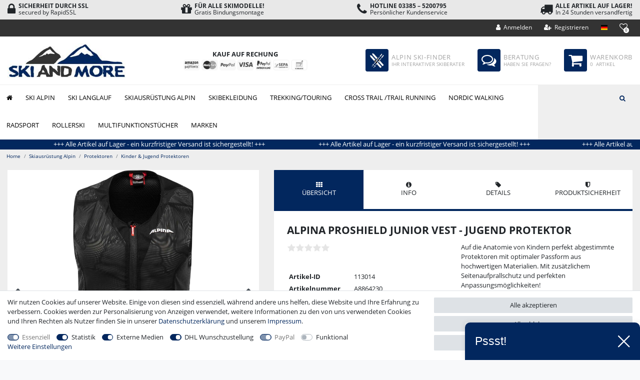

--- FILE ---
content_type: text/html; charset=UTF-8
request_url: https://www.ski-andmore.de/skiausruestung/protektoren/kinder-jugend-protektoren/alpina-proshield-junior-vest-jugend-protektor_113014_10302
body_size: 127311
content:






<!DOCTYPE html>

<html lang="de" data-framework="vue" prefix="og: http://ogp.me/ns#" class="icons-loading">

<head>
                        

    <script type="text/javascript">
    (function() {
        var _availableConsents = {"necessary.consent":[true,[],null],"necessary.session":[true,[],null],"necessary.csrf":[true,["XSRF-TOKEN"],null],"necessary.shopbooster_cookie":[true,["plenty_cache"],null],"tracking.googleAnalytics":[true,["_ga","_gid","_gat"],true],"tracking.ConversionTracking":[false,["AID"],true],"tracking.Uptain":[false,["uptain"],false],"media.Video":[false,["NID"],true],"media.googleMaps":[null,[],null],"media.reCaptcha":[false,[],false],"dhl_wunschpaket.google_cookies":[true,["google_map"],false],"paypal.paypal-cookies":[true,["X-PP-SILOVER","X-PP-L7","tsrc","paypalplus_session_v2"],false],"convenience.languageDetection":[null,[],null]};
        var _allowedCookies = ["plenty_cache","_ga","_gid","_gat","XSRF-TOKEN","google_map","X-PP-SILOVER","X-PP-L7","tsrc","paypalplus_session_v2","plenty-shop-cookie","PluginSetPreview","SID_PLENTY_ADMIN_1502","PreviewCookie"] || [];

        window.ConsentManager = (function() {
            var _consents = (function() {
                var _rawCookie = document.cookie.split(";").filter(function (cookie) {
                    return cookie.trim().indexOf("plenty-shop-cookie=") === 0;
                })[0];

                if (!!_rawCookie) {
                    try {
                        _rawCookie = decodeURIComponent(_rawCookie);
                    } catch (e) {
                        document.cookie = "plenty-shop-cookie= ; expires = Thu, 01 Jan 1970 00:00:00 GMT"
                        return null;
                    }

                    try {
                        return JSON.parse(
                            _rawCookie.trim().substr("plenty-shop-cookie=".length)
                        );
                    } catch (e) {
                        return null;
                    }
                }
                return null;
            })();

            Object.keys(_consents || {}).forEach(function(group) {
                if(typeof _consents[group] === 'object' && _consents[group] !== null)
                {
                    Object.keys(_consents[group] || {}).forEach(function(key) {
                        var groupKey = group + "." + key;
                        if(_consents[group][key] && _availableConsents[groupKey] && _availableConsents[groupKey][1].length) {
                            Array.prototype.push.apply(_allowedCookies, _availableConsents[groupKey][1]);
                        }
                    });
                }
            });

            if(!_consents) {
                Object.keys(_availableConsents || {})
                    .forEach(function(groupKey) {
                        if(_availableConsents[groupKey] && ( _availableConsents[groupKey][0] || _availableConsents[groupKey][2] )) {
                            Array.prototype.push.apply(_allowedCookies, _availableConsents[groupKey][1]);
                        }
                    });
            }

            var _setResponse = function(key, response) {
                _consents = _consents || {};
                if(typeof key === "object" && typeof response === "undefined") {
                    _consents = key;
                    document.dispatchEvent(new CustomEvent("consent-change", {
                        detail: {key: null, value: null, data: key}
                    }));
                    _enableScriptsOnConsent();
                } else {
                    var groupKey = key.split(".")[0];
                    var consentKey = key.split(".")[1];
                    _consents[groupKey] = _consents[groupKey] || {};
                    if(consentKey === "*") {
                        Object.keys(_availableConsents).forEach(function(aKey) {
                            if(aKey.split(".")[0] === groupKey) {
                                _consents[groupKey][aKey.split(".")[1]] = response;
                            }
                        });
                    } else {
                        _consents[groupKey][consentKey] = response;
                    }
                    document.dispatchEvent(new CustomEvent("consent-change", {
                        detail: {key: key, value: response, data: _consents}
                    }));
                    _enableScriptsOnConsent();
                }
                if(!_consents.hasOwnProperty('_id')) {
                    _consents['_id'] = "06dcf0518d4b68c67ec3c907c7b0eb8c382fd825";
                }

                Object.keys(_availableConsents).forEach(function(key) {
                    if((_availableConsents[key][1] || []).length > 0) {
                        if(_isConsented(key)) {
                            _availableConsents[key][1].forEach(function(cookie) {
                                if(_allowedCookies.indexOf(cookie) < 0) _allowedCookies.push(cookie);
                            });
                        } else {
                            _allowedCookies = _allowedCookies.filter(function(cookie) {
                                return _availableConsents[key][1].indexOf(cookie) < 0;
                            });
                        }
                    }
                });

                document.cookie = "plenty-shop-cookie=" + JSON.stringify(_consents) + "; path=/; secure";
            };
            var _hasResponse = function() {
                return _consents !== null;
            };

            var _expireDate = function() {
                var expireSeconds = 0;
                                const date = new Date();
                date.setSeconds(date.getSeconds() + expireSeconds);
                const offset = date.getTimezoneOffset() / 60;
                date.setHours(date.getHours() - offset)
                return date.toUTCString();
            }
            var _isConsented = function(key) {
                var groupKey = key.split(".")[0];
                var consentKey = key.split(".")[1];

                if (consentKey === "*") {
                    return Object.keys(_availableConsents).some(function (aKey) {
                        var aGroupKey = aKey.split(".")[0];
                        return aGroupKey === groupKey && _isConsented(aKey);
                    });
                } else {
                    if(!_hasResponse()) {
                        return _availableConsents[key][0] || _availableConsents[key][2];
                    }

                    if(_consents.hasOwnProperty(groupKey) && _consents[groupKey].hasOwnProperty(consentKey))
                    {
                        return !!_consents[groupKey][consentKey];
                    }
                    else {
                        if(!!_availableConsents[key])
                        {
                            return _availableConsents[key][0];
                        }

                        console.warn("Cookie has been blocked due to not being registered: " + key);
                        return false;
                    }
                }
            };
            var _getConsents = function() {
                var _result = {};
                Object.keys(_availableConsents).forEach(function(key) {
                    var groupKey = key.split(".")[0];
                    var consentKey = key.split(".")[1];
                    _result[groupKey] = _result[groupKey] || {};
                    if(consentKey !== "*") {
                        _result[groupKey][consentKey] = _isConsented(key);
                    }
                });
                return _result;
            };
            var _isNecessary = function(key) {
                return _availableConsents.hasOwnProperty(key) && _availableConsents[key][0];
            };
            var _enableScriptsOnConsent = function() {
                var elementsToEnable = document.querySelectorAll("script[data-cookie-consent]");
                Array.prototype.slice.call(elementsToEnable).forEach(function(el) {
                    if(el.dataset && el.dataset.cookieConsent && el.type !== "application/javascript") {
                        var newScript = document.createElement("script");
                        if(el.src) {
                            newScript.src = el.src;
                        } else {
                            newScript.textContent = el.textContent;
                        }
                        el.parentNode.replaceChild(newScript, el);
                    }
                });
            };
            window.addEventListener("load", _enableScriptsOnConsent);
            
            return {
                setResponse: _setResponse,
                hasResponse: _hasResponse,
                isConsented: _isConsented,
                getConsents: _getConsents,
                isNecessary: _isNecessary
            };
        })();
    })();
</script>


    
<meta charset="utf-8">
<meta http-equiv="X-UA-Compatible" content="IE=edge">
<meta name="viewport" content="width=device-width, initial-scale=1">
<meta name="generator" content="plentymarkets" />
<meta name="format-detection" content="telephone=no"> 
<link rel="icon" type="image/x-icon" href="https://cdn02.plentymarkets.com/faoh9halel50/frontend/shop/apple-icon-180x180.png">



            <link rel="canonical" href="https://www.ski-andmore.de/skiausruestung/protektoren/kinder-jugend-protektoren/alpina-proshield-junior-vest-jugend-protektor_113014_10302">
    
                        <link rel="alternate" hreflang="x-default" href="https://www.ski-andmore.de/skiausruestung/protektoren/kinder-jugend-protektoren/alpina-proshield-junior-vest-jugend-protektor_113014_10302"/>
                    <link rel="alternate" hreflang="de" href="https://www.ski-andmore.de/skiausruestung/protektoren/kinder-jugend-protektoren/alpina-proshield-junior-vest-jugend-protektor_113014_10302"/>
            
<style data-font="Custom-Font">
    
                
        .icons-loading .fa { visibility: hidden !important; }
</style>

<link rel="preload" href="https://cdn02.plentymarkets.com/faoh9halel50/plugin/56/ceres/css/ceres-icons.css" as="style" onload="this.onload=null;this.rel='stylesheet';">
<noscript><link rel="stylesheet" href="https://cdn02.plentymarkets.com/faoh9halel50/plugin/56/ceres/css/ceres-icons.css"></noscript>


<link rel="preload" as="style" href="https://cdn02.plentymarkets.com/faoh9halel50/plugin/56/ceres/css/ceres-base.css?v=869e369141b5f17350b30b1d6f69426f39f837ea">
    <link rel="stylesheet" href="https://cdn02.plentymarkets.com/faoh9halel50/plugin/56/ceres/css/ceres-base.css?v=869e369141b5f17350b30b1d6f69426f39f837ea">


<script type="application/javascript">
    /*! loadCSS. [c]2017 Filament Group, Inc. MIT License */
    /* This file is meant as a standalone workflow for
    - testing support for link[rel=preload]
    - enabling async CSS loading in browsers that do not support rel=preload
    - applying rel preload css once loaded, whether supported or not.
    */
    (function( w ){
        "use strict";
        // rel=preload support test
        if( !w.loadCSS ){
            w.loadCSS = function(){};
        }
        // define on the loadCSS obj
        var rp = loadCSS.relpreload = {};
        // rel=preload feature support test
        // runs once and returns a function for compat purposes
        rp.support = (function(){
            var ret;
            try {
                ret = w.document.createElement( "link" ).relList.supports( "preload" );
            } catch (e) {
                ret = false;
            }
            return function(){
                return ret;
            };
        })();

        // if preload isn't supported, get an asynchronous load by using a non-matching media attribute
        // then change that media back to its intended value on load
        rp.bindMediaToggle = function( link ){
            // remember existing media attr for ultimate state, or default to 'all'
            var finalMedia = link.media || "all";

            function enableStylesheet(){
                // unbind listeners
                if( link.addEventListener ){
                    link.removeEventListener( "load", enableStylesheet );
                } else if( link.attachEvent ){
                    link.detachEvent( "onload", enableStylesheet );
                }
                link.setAttribute( "onload", null );
                link.media = finalMedia;
            }

            // bind load handlers to enable media
            if( link.addEventListener ){
                link.addEventListener( "load", enableStylesheet );
            } else if( link.attachEvent ){
                link.attachEvent( "onload", enableStylesheet );
            }

            // Set rel and non-applicable media type to start an async request
            // note: timeout allows this to happen async to let rendering continue in IE
            setTimeout(function(){
                link.rel = "stylesheet";
                link.media = "only x";
            });
            // also enable media after 3 seconds,
            // which will catch very old browsers (android 2.x, old firefox) that don't support onload on link
            setTimeout( enableStylesheet, 3000 );
        };

        // loop through link elements in DOM
        rp.poly = function(){
            // double check this to prevent external calls from running
            if( rp.support() ){
                return;
            }
            var links = w.document.getElementsByTagName( "link" );
            for( var i = 0; i < links.length; i++ ){
                var link = links[ i ];
                // qualify links to those with rel=preload and as=style attrs
                if( link.rel === "preload" && link.getAttribute( "as" ) === "style" && !link.getAttribute( "data-loadcss" ) ){
                    // prevent rerunning on link
                    link.setAttribute( "data-loadcss", true );
                    // bind listeners to toggle media back
                    rp.bindMediaToggle( link );
                }
            }
        };

        // if unsupported, run the polyfill
        if( !rp.support() ){
            // run once at least
            rp.poly();

            // rerun poly on an interval until onload
            var run = w.setInterval( rp.poly, 500 );
            if( w.addEventListener ){
                w.addEventListener( "load", function(){
                    rp.poly();
                    w.clearInterval( run );
                } );
            } else if( w.attachEvent ){
                w.attachEvent( "onload", function(){
                    rp.poly();
                    w.clearInterval( run );
                } );
            }
        }


        // commonjs
        if( typeof exports !== "undefined" ){
            exports.loadCSS = loadCSS;
        }
        else {
            w.loadCSS = loadCSS;
        }
    }( typeof global !== "undefined" ? global : this ) );

    (function() {
        var checkIconFont = function() {
            if(!document.fonts || document.fonts.check("1em FontAwesome")) {
                document.documentElement.classList.remove('icons-loading');
            }
        };

        if(document.fonts) {
            document.fonts.addEventListener("loadingdone", checkIconFont);
            window.addEventListener("load", checkIconFont);
        }
        checkIconFont();
    })();
</script>

                    

<!-- Extend the existing style with a template -->
                            <meta name="google-site-verification" content="8hvidoEGG3EYSFuvR_UqwYp8gKt8YZg-qL7akYNrvPk"/><meta name="google-site-verification" content="8hvidoEGG3EYSFuvR_UqwYp8gKt8YZg-qL7akYNrvPk" />
            



    
    
                
    

    
    
    
    
    

                    


<meta name="robots" content="ALL">
    <meta name="keywords" content="Proshield Junior Vest Rückenprotektor Rückenshield">
<meta property="og:title" content="Alpina Proshield Junior Vest - Jugend Protektor
     | Skihaus Hellenberg e.K."/>
<meta property="og:type" content="article"/>
<meta property="og:url" content="https://www.ski-andmore.de/skiausruestung/protektoren/kinder-jugend-protektoren/alpina-proshield-junior-vest-jugend-protektor_113014_10302"/>
<meta property="og:image" content="https://cdn02.plentymarkets.com/faoh9halel50/item/images/113014/full/113014-A8864X30-Alpina-Proshield-Junior-Vest-Jugend-Protektor--2020-21-_1.jpg"/>
<meta property="thumbnail" content="https://cdn02.plentymarkets.com/faoh9halel50/item/images/113014/full/113014-A8864X30-Alpina-Proshield-Junior-Vest-Jugend-Protektor--2020-21-_1.jpg"/>

<script type="application/ld+json">
            {
                "@context"      : "http://schema.org/",
                "@type"         : "Product",
                "@id"           : "10302",
                "name"          : "Alpina Proshield Junior Vest - Jugend Protektor",
                "category"      : "Kinder &amp; Jugend Protektoren",
                "releaseDate"   : "",
                "image"         : "https://cdn02.plentymarkets.com/faoh9halel50/item/images/113014/preview/113014-A8864X30-Alpina-Proshield-Junior-Vest-Jugend-Protektor--2020-21-_1.jpg",
                "identifier"    : "10302",
                "description"   : "&amp;nbsp; Leichte, dehnbare und atmungsaktive Textilien gewährleisten einen angenehmen Sitz und gute Belüftung. Komfortabler Rückenprotektor mit flexibler Rückenplatte sowie atmungsaktiver Mesh Weste. Erweiterter Schutz durch zusätzliche Abdeckung der Hüftknochen und Seitenaufprallschutz. Perfekte Anpassbarkeit und optimaler Sitz dank innenliegendem Trapez-Bauchgurt. &amp;nbsp; Größenempfehlung: &amp;nbsp; Größe (Körpergröße): 116-122 cm - Taille-Schulter-Länge: 29 - 32 cm Größe (Körpergröße): 128-134 cm - Taille-Schulter-Länge: 29 - 32 cm Größe (Körpergröße): 140-146 cm - Taille-Schulter-Länge: 32 - 36 cm Größe (Körpergröße): 152-158 cm - Taille-Schulter-Länge: 32&amp;nbsp;- 36&amp;nbsp;cm",
                "disambiguatingDescription" : "Auf die Anatomie von Kindern perfekt abgestimmte Protektoren mit optimaler Passform aus hochwertigen Materialien. Mit zusätzlichem Seitenaufprallschutz und perfekten Anpassungsmöglichkeiten!",
                                "manufacturer"  : {
                    "@type"         : "Organization",
                    "name"          : "Alpina"
                },
                                                                      "brand"         : {
                                      "@type"         : "Brand",
                                      "name"          : "Alpina"
                                  },
                                                                                          "sku"           : "10302",
                                                                               "gtin"          : "4003692298331",
                                                                                                        "gtin13"        : "4003692298331",
                                                                                  "offers": {
                    "@type"         : "Offer",
                    "priceCurrency" : "EUR",
                    "price"         : "72.85",
                                        "url"           : "https://www.ski-andmore.de/skiausruestung/protektoren/kinder-jugend-protektoren/alpina-proshield-junior-vest-jugend-protektor_113014_10302",
                                        "availability"  : "https://schema.org/InStock",
                    "itemCondition" : "https://schema.org/NewCondition"
                },
                "depth": {
                    "@type"         : "QuantitativeValue",
                    "value"         : "350"
                },
                "width": {
                    "@type"         : "QuantitativeValue",
                    "value"         : "350"
                },
                "height": {
                    "@type"         : "QuantitativeValue",
                    "value"         : "110"
                },
                "weight": {
                    "@type"         : "QuantitativeValue",
                    "value"         : "1400"
                }
            }
        </script>

<title>Alpina Proshield Junior Vest - Jugend Protektor
     | Skihaus Hellenberg e.K.</title>

            <link rel="stylesheet" href="https://cdn02.plentymarkets.com/faoh9halel50/plugin/56/feedback/css/main.css" media="none" onload="if(media!='all')media='all'">
<noscript><link rel="stylesheet" href="https://cdn02.plentymarkets.com/faoh9halel50/plugin/56/feedback/css/main.css"></noscript>


            <style>
    #paypal_loading_screen {
        display: none;
        position: fixed;
        z-index: 2147483640;
        top: 0;
        left: 0;
        width: 100%;
        height: 100%;
        overflow: hidden;

        transform: translate3d(0, 0, 0);

        background-color: black;
        background-color: rgba(0, 0, 0, 0.8);
        background: radial-gradient(ellipse closest-corner, rgba(0,0,0,0.6) 1%, rgba(0,0,0,0.8) 100%);

        color: #fff;
    }

    #paypal_loading_screen .paypal-checkout-modal {
        font-family: "HelveticaNeue", "HelveticaNeue-Light", "Helvetica Neue Light", helvetica, arial, sans-serif;
        font-size: 14px;
        text-align: center;

        box-sizing: border-box;
        max-width: 350px;
        top: 50%;
        left: 50%;
        position: absolute;
        transform: translateX(-50%) translateY(-50%);
        cursor: pointer;
        text-align: center;
    }

    #paypal_loading_screen.paypal-overlay-loading .paypal-checkout-message, #paypal_loading_screen.paypal-overlay-loading .paypal-checkout-continue {
        display: none;
    }

    .paypal-checkout-loader {
        display: none;
    }

    #paypal_loading_screen.paypal-overlay-loading .paypal-checkout-loader {
        display: block;
    }

    #paypal_loading_screen .paypal-checkout-modal .paypal-checkout-logo {
        cursor: pointer;
        margin-bottom: 30px;
        display: inline-block;
    }

    #paypal_loading_screen .paypal-checkout-modal .paypal-checkout-logo img {
        height: 36px;
    }

    #paypal_loading_screen .paypal-checkout-modal .paypal-checkout-logo img.paypal-checkout-logo-pp {
        margin-right: 10px;
    }

    #paypal_loading_screen .paypal-checkout-modal .paypal-checkout-message {
        font-size: 15px;
        line-height: 1.5;
        padding: 10px 0;
    }

    #paypal_loading_screen.paypal-overlay-context-iframe .paypal-checkout-message, #paypal_loading_screen.paypal-overlay-context-iframe .paypal-checkout-continue {
        display: none;
    }

    .paypal-spinner {
        height: 30px;
        width: 30px;
        display: inline-block;
        box-sizing: content-box;
        opacity: 1;
        filter: alpha(opacity=100);
        animation: rotation .7s infinite linear;
        border-left: 8px solid rgba(0, 0, 0, .2);
        border-right: 8px solid rgba(0, 0, 0, .2);
        border-bottom: 8px solid rgba(0, 0, 0, .2);
        border-top: 8px solid #fff;
        border-radius: 100%
    }

    .paypalSmartButtons div {
        margin-left: 10px;
        margin-right: 10px;
    }
</style>                <style>#trustbadge-container-98e3dadd90eb493088abdc5597a70810 {z-index: 10!important;}
.lightboxOverlay {background-color: #fff!important; opacity: 1!important;}
strong .ml-1 { margin-top: -5px; }

.v-s-boxes .v-s-box.active {
    color: #02275e;
    border: 5px solid #02275e;
    background: lightblue !important;
   font-weight: bold;
    font-size: large;
}

.text-truncate {
    /* overflow: hidden; */
    text-overflow: ellipsis;
    white-space: nowrap;
    color: black;
    font-size: x-small;
}
.order-property-slider .order-property-slider-inner .text-wrap {
    line-height: 1.1;
    margin-bottom: .2rem;
    /* font-size: 1.1rem; */
    font-weight: 600;
}
.overview .price-box {
    padding: .8rem;
}
h3 > em > strong > u, h3 > em > u > strong  {  
    font-size: 20px !important;
    color: #1562D5;
font-style: normal;
}
.stripe-list li span.value ul {list-style-type: square;}
.stripe-list li span.value ul {
  padding-top: 5px;
  padding-bottom: 25px;
}</style>
                
    <script></script>
                        <link rel="stylesheet" href="https://cdn02.plentymarkets.com/faoh9halel50/plugin/56/skihaus/css/main.css?v=869e369141b5f17350b30b1d6f69426f39f837ea">
            <link rel="stylesheet" href="https://cdn02.plentymarkets.com/faoh9halel50/plugin/56/findologic/js/dist/findologic_ceres.css" />
    
                                    
    </head>

<body class="page-singleitem item-113014 variation-10302 ">

                    

<script>
    if('ontouchstart' in document.documentElement)
    {
        document.body.classList.add("touch");
    }
    else
    {
        document.body.classList.add("no-touch");
    }
</script>

<div id="vue-app" data-server-rendered="true" class="app"><div template="#vue-notifications" class="notification-wrapper"></div> <header id="page-header"><div class="benefits"><div class="container-max"><ul><li class="benefit"><a title="Sicherheit durch SSL" href><i class="fa fa-lock"></i> <div class="benefit-text"><span class="benefit-title">Sicherheit durch SSL</span> <span class="benefit-info">secured by RapidSSL</span></div></a></li> <li class="benefit"><a title="für alle Skimodelle!" href="https://www.ski-andmore.de/ski-alpin"><i class="fa fa-gift"></i> <div class="benefit-text"><span class="benefit-title">für alle Skimodelle!</span> <span class="benefit-info">Gratis Bindungsmontage</span></div></a></li> <li class="benefit"><a title="Hotline 03385 – 5200795" href="https://www.ski-andmore.de/service/kontakt"><i class="fa fa-phone"></i> <div class="benefit-text"><span class="benefit-title">Hotline 03385 – 5200795</span> <span class="benefit-info">Persönlicher Kundenservice</span></div></a></li> <li class="benefit"><a title="Alle Artikel auf Lager!" href="https://www.ski-andmore.de/service/versand/"><i class="fa fa-truck"></i> <div class="benefit-text"><span class="benefit-title">Alle Artikel auf Lager!</span> <span class="benefit-info">In 24 Stunden versandfertig</span></div></a></li></ul></div></div> <div class="header-top"><div class="container-max"><div class="row mx-0 space-between align-items-center"><ul class="headertop-left controls-list list-inline d-none d-sm-block"><li class="list-inline-item"></li> <li class="list-inline-item"></li></ul> <ul id="controlsList" class="controls-list list-inline"><li class="list-inline-item control-user"><!----></li> <li class="list-inline-item dropdown control-languages"><a data-toggle="collapse" href="#countrySettings" aria-expanded="false" aria-controls="countrySettings" data-parent="#controlsList" class="nav-link"><i aria-hidden="true" class="flag-icon flag-icon-de"></i></a></li> <li class="list-inline-item control-wish-list"><a href="/wish-list" rel="nofollow" aria-label="Wunschliste" class="nav-link"><span class="badge-right mr-1 d-none d-sm-inline">0</span> <i aria-hidden="true" class="fa fa-heart-o"></i></a></li></ul></div></div></div> <div id="countrySettings" class="cmp cmp-country-settings collapse"><div class="h-100 back-white"><header class="lang-header border-bottom p-3"><span class="h3 mb-0">Spracheinstellungen</span> <a data-toggle="collapse" href="#countrySettings" aria-expanded="true" aria-controls="countrySettings" data-parent="#controlsList" class="close"><span aria-hidden="true">×</span></a></header> <div class="lang-content p-3"><div class="language-settings"><div class="list-title"><strong>Sprache</strong> <hr></div> <ul class="row"><li class="col-6 px-0 active"><a href="https://www.ski-andmore.de/skiausruestung/protektoren/kinder-jugend-protektoren/alpina-proshield-junior-vest-jugend-protektor_113014_10302" data-update-url="data-update-url" class="nav-link"><i aria-hidden="true" class="flag-icon flag-icon-de"></i>
                  Deutsch
                </a></li></ul></div> <div class="shipping-settings mt-5"><div class="list-title"><strong>Lieferland</strong> <hr></div> <ul class="row"><li class="col-6 col-sm-4 px-0"><a data-toggle="collapse" href="#countrySettings" data-boundary="window" data-title="Bitte ändern Sie Ihre Adresse, um das Lieferland zu wechseln." aria-label="Bitte ändern Sie Ihre Adresse, um das Lieferland zu wechseln." class="nav-link"><i aria-hidden="true" class="flag-icon flag-icon-be"></i>
            Belgien
        </a></li><li class="col-6 col-sm-4 px-0"><a data-toggle="collapse" href="#countrySettings" data-boundary="window" data-title="Bitte ändern Sie Ihre Adresse, um das Lieferland zu wechseln." aria-label="Bitte ändern Sie Ihre Adresse, um das Lieferland zu wechseln." class="nav-link"><i aria-hidden="true" class="flag-icon flag-icon-de"></i>
            Büsingen, Deutschland
        </a></li><li class="col-6 col-sm-4 px-0"><a data-toggle="collapse" href="#countrySettings" data-boundary="window" data-title="Bitte ändern Sie Ihre Adresse, um das Lieferland zu wechseln." aria-label="Bitte ändern Sie Ihre Adresse, um das Lieferland zu wechseln." class="nav-link"><i aria-hidden="true" class="flag-icon flag-icon-de"></i>
            Deutschland
        </a></li><li class="col-6 col-sm-4 px-0"><a data-toggle="collapse" href="#countrySettings" data-boundary="window" data-title="Bitte ändern Sie Ihre Adresse, um das Lieferland zu wechseln." aria-label="Bitte ändern Sie Ihre Adresse, um das Lieferland zu wechseln." class="nav-link"><i aria-hidden="true" class="flag-icon flag-icon-de"></i>
            Helgoland, Deutschland
        </a></li><li class="col-6 col-sm-4 px-0"><a data-toggle="collapse" href="#countrySettings" data-boundary="window" data-title="Bitte ändern Sie Ihre Adresse, um das Lieferland zu wechseln." aria-label="Bitte ändern Sie Ihre Adresse, um das Lieferland zu wechseln." class="nav-link"><i aria-hidden="true" class="flag-icon flag-icon-nl"></i>
            Niederlande
        </a></li><li class="col-6 col-sm-4 px-0"><a data-toggle="collapse" href="#countrySettings" data-boundary="window" data-title="Bitte ändern Sie Ihre Adresse, um das Lieferland zu wechseln." aria-label="Bitte ändern Sie Ihre Adresse, um das Lieferland zu wechseln." class="nav-link"><i aria-hidden="true" class="flag-icon flag-icon-ch"></i>
            Schweiz
        </a></li><li class="col-6 col-sm-4 px-0"><a data-toggle="collapse" href="#countrySettings" data-boundary="window" data-title="Bitte ändern Sie Ihre Adresse, um das Lieferland zu wechseln." aria-label="Bitte ändern Sie Ihre Adresse, um das Lieferland zu wechseln." class="nav-link"><i aria-hidden="true" class="flag-icon flag-icon-cz"></i>
            Tschechien
        </a></li><li class="col-6 col-sm-4 px-0"><a data-toggle="collapse" href="#countrySettings" data-boundary="window" data-title="Bitte ändern Sie Ihre Adresse, um das Lieferland zu wechseln." aria-label="Bitte ändern Sie Ihre Adresse, um das Lieferland zu wechseln." class="nav-link"><i aria-hidden="true" class="flag-icon flag-icon-at"></i>
            Österreich
        </a></li></ul></div></div></div> <div class="lang-overlay"></div></div> <div class="header-main"><div class="container-max"><div class="row mx-0 space-between align-items-center"><div class="logo-wrapper"><a href="/"><img alt="Skihaus Hellenberg e.K." src="https://www.ski-andmore.de/layout/ski2016/img/logo-ski-and-more.jpg" class="img-fluid"></a></div> <div class="payment-wrapper"><p>Kauf auf Rechung</p> <ul class="payment-list"><li><picture data-iesrc="https://cdn02.plentymarkets.com/faoh9halel50/plugin/56/skihaus/images/icons/amazon.png" data-alt="Amazon" data-title="Amazon"> <source srcset="https://cdn02.plentymarkets.com/faoh9halel50/plugin/56/skihaus/images/icons/amazon.png" type="image/png"> <!----> <!----> <!----></picture></li> <li><picture data-iesrc="https://cdn02.plentymarkets.com/faoh9halel50/plugin/56/skihaus/images/icons/mastercard.png" data-alt="Mastercard" data-title="Mastercard"> <source srcset="https://cdn02.plentymarkets.com/faoh9halel50/plugin/56/skihaus/images/icons/mastercard.png" type="image/png"> <!----> <!----> <!----></picture></li> <li><picture data-iesrc="https://cdn02.plentymarkets.com/faoh9halel50/plugin/56/skihaus/images/icons/paypal.png" data-alt="PayPal" data-title="PayPal"> <source srcset="https://cdn02.plentymarkets.com/faoh9halel50/plugin/56/skihaus/images/icons/paypal.png" type="image/png"> <!----> <!----> <!----></picture></li> <li><picture data-iesrc="https://cdn02.plentymarkets.com/faoh9halel50/plugin/56/skihaus/images/icons/visa.png" data-alt="Visa" data-title="Visa"> <source srcset="https://cdn02.plentymarkets.com/faoh9halel50/plugin/56/skihaus/images/icons/visa.png" type="image/png"> <!----> <!----> <!----></picture></li> <li><picture data-iesrc="https://cdn02.plentymarkets.com/faoh9halel50/frontend/shop/dienstleister/ratenzahlung-pappal-png.png" data-alt="ratenzahlung" data-title="ratenzahlung"> <source srcset="https://cdn02.plentymarkets.com/faoh9halel50/frontend/shop/dienstleister/ratenzahlung-pappal-png.png" type="image/png"> <!----> <!----> <!----></picture></li> <li><picture data-iesrc="https://cdn02.plentymarkets.com/faoh9halel50/frontend/shop/dienstleister/sepa.png" data-alt="SEPA" data-title="SEPA"> <source srcset="https://cdn02.plentymarkets.com/faoh9halel50/frontend/shop/dienstleister/sepa.png" type="image/png"> <!----> <!----> <!----></picture></li> <li><picture data-iesrc="https://cdn02.plentymarkets.com/faoh9halel50/plugin/56/skihaus/images/icons/vorkasse.png" data-alt="Vorkasse" data-title="Vorkasse"> <source srcset="https://cdn02.plentymarkets.com/faoh9halel50/plugin/56/skihaus/images/icons/vorkasse.png" type="image/png"> <!----> <!----> <!----></picture></li></ul></div> <div class="service-header d-none d-md-block"><ul><li><a href="#guide:SKIFINDER" class="fl-shopping-guide"><span class="header-icon"><img src="https://www.ski-andmore.de/layout/ski2016/img/skifinder.png" alt="Skiberater"></span> <span class="header-text"><span class="header-title">Alpin Ski-Finder</span> <span class="header-subtitle">Ihr interaktiver Skiberater</span></span></a></li> <li><a href="https://www.ski-andmore.de/service/beratung/" title="Sale"><span class="header-icon"><i class="fa fa-comments-o"></i></span> <span class="header-text"><span class="header-title">Beratung</span> <span class="header-subtitle">haben Sie Fragen?</span></span></a></li> <li class="d-none d-lg-block"><a href="#" class="toggle-basket-preview"><span class="header-icon"><i aria-hidden="true" class="fa fa-shopping-cart"></i></span> <span class="header-text"><span class="header-title">Warenkorb</span> <span class="header-subtitle"><span>0</span> <span class="ml-1">Artikel</span></span></span></a></li></ul></div></div></div></div> <div class="header-nav"><nav class="navbar megamenu"><div class="container-max p-0"><div class="row mx-0 w-100"><div class="main-navbar-collapsable d-none d-lg-block"><ul itemscope="itemscope" itemtype="https://schema.org/SiteNavigationElement" role="navigation" class="mainmenu d-flex"><li><a href="/"><i class="fa fa-home"></i></a></li> <li class="ddown cat-427"><a href="/ski-alpin">Ski Alpin</a> <ul data-level="1" class="collapse nav-dropdown-0"><div class="d-flex"><div class="nav-content"><li><ul class="collapse-inner"><li class="level1"><a href="/ski-alpin/slalom-carver">Slalom Carver</a></li></ul></li> <li><ul class="collapse-inner"><li class="level1"><a href="/ski-alpin/race-carver">Race Carver</a></li></ul></li> <li><ul class="collapse-inner"><li class="level1"><a href="/ski-alpin/sportcarver">Sportcarver</a></li></ul></li> <li><ul class="collapse-inner"><li class="level1"><a href="/ski-alpin/allround-carver">Allround Carver</a></li></ul></li> <li><ul class="collapse-inner"><li class="level1"><a href="/ski-alpin/all-mountain-carver">All Mountain Carver</a></li></ul></li> <li><ul class="collapse-inner"><li class="level1"><a href="/ski-alpin/damen-allround-carver">Damen Allround Carver</a></li></ul></li> <li><ul class="collapse-inner"><li class="level1"><a href="/ski-alpin/damen-all-mountain-carver">Damen All Mountain Carver</a></li></ul></li> <li><ul class="collapse-inner"><li class="level1"><a href="/ski-alpin/kinder-jugend-ski">Kinder &amp; Jugend Ski</a></li></ul></li></div></div></ul></li> <li class="ddown cat-442"><a href="/ski-langlauf">Ski Langlauf</a> <ul data-level="1" class="collapse nav-dropdown-1"><div class="d-flex"><div class="nav-content"><li><ul class="collapse-inner"><li class="level1"><a href="/ski-langlauf/nordic-cruising-ski">Nordic Cruising Ski</a></li> <li class="level2"><a href="/ski-langlauf/nordic-cruising-ski/unisex-ski">Unisex Ski</a></li> <li class="level2"><a href="/ski-langlauf/nordic-cruising-ski/kinder-jugend-ski">Kinder &amp; Jugend Ski</a></li></ul></li> <li><ul class="collapse-inner"><li class="level1"><a href="/ski-langlauf/race-classic">Race Classic</a></li></ul></li> <li><ul class="collapse-inner"><li class="level1"><a href="/ski-langlauf/skin-ski">Skin-Ski</a></li></ul></li> <li><ul class="collapse-inner"><li class="level1"><a href="/ski-langlauf/offtrack-cruising-ski">Offtrack Cruising Ski</a></li></ul></li> <li><ul class="collapse-inner"><li class="level1"><a href="/ski-langlauf/sport-touring-ski">Sport Touring Ski</a></li></ul></li> <li><ul class="collapse-inner"><li class="level1"><a href="/ski-langlauf/sport-skate">Sport Skate</a></li></ul></li> <li><ul class="collapse-inner"><li class="level1"><a href="/ski-langlauf/schuhe">Schuhe</a></li> <li class="level2"><a href="/ski-langlauf/schuhe/damen-schuhe">Damen Schuhe</a></li> <li class="level2"><a href="/ski-langlauf/schuhe/herren-schuhe">Herren Schuhe</a></li> <li class="level2"><a href="/ski-langlauf/schuhe/kinder-jugend-schuhe">Kinder &amp; Jugend Schuhe</a></li></ul></li> <li><ul class="collapse-inner"><li class="level1"><a href="/ski-langlauf/stoecke">Stöcke</a></li> <li class="level2"><a href="/ski-langlauf/stoecke/damen-stoecke">Damen Stöcke</a></li> <li class="level2"><a href="/ski-langlauf/stoecke/unisex-stoecke">Unisex Stöcke</a></li> <li class="level2"><a href="/ski-langlauf/stoecke/kinder-jugend-stoecke">Kinder &amp; Jugend Stöcke</a></li></ul></li> <li><ul class="collapse-inner"><li class="level1"><a href="/ski-langlauf/bindungen">Bindungen</a></li></ul></li> <li><ul class="collapse-inner"><li class="level1"><a href="/ski-langlauf/handschuhe">Handschuhe</a></li> <li class="level2"><a href="/ski-langlauf/handschuhe/damen-handschuhe">Damen Handschuhe</a></li> <li class="level2"><a href="/ski-langlauf/handschuhe/unisex-handschuhe">Unisex Handschuhe</a></li> <li class="level2"><a href="/ski-langlauf/handschuhe/kinder-jugend-handschuhe">Kinder &amp; Jugend Handschuhe</a></li></ul></li> <li><ul class="collapse-inner"><li class="level1"><a href="/ski-langlauf/taschen">Taschen</a></li></ul></li> <li><ul class="collapse-inner"><li class="level1"><a href="/ski-langlauf/zubehoer">Zubehör</a></li></ul></li></div></div></ul></li> <li class="ddown cat-471"><a href="/skiausruestung">Skiausrüstung Alpin</a> <ul data-level="1" class="collapse nav-dropdown-2"><div class="d-flex"><div class="nav-content"><li><ul class="collapse-inner"><li class="level1"><a href="/skiausruestung/alpin-schuhe">Alpin Schuhe</a></li> <li class="level2"><a href="/skiausruestung/alpin-schuhe/damen-schuhe">Damen Schuhe</a></li> <li class="level2"><a href="/skiausruestung/alpin-schuhe/herren-schuhe">Herren Schuhe</a></li></ul></li> <li><ul class="collapse-inner"><li class="level1"><a href="/skiausruestung/alpin-stoecke">Alpin Stöcke</a></li> <li class="level2"><a href="/skiausruestung/alpin-stoecke/damen-stoecke">Damen Stöcke</a></li> <li class="level2"><a href="/skiausruestung/alpin-stoecke/unisex-stoecke">Unisex Stöcke</a></li> <li class="level2"><a href="/skiausruestung/alpin-stoecke/racing-stoecke">Racing Stöcke</a></li> <li class="level2"><a href="/skiausruestung/alpin-stoecke/touring">Touring</a></li> <li class="level2"><a href="/skiausruestung/alpin-stoecke/zubehoer">Zubehör</a></li></ul></li> <li><ul class="collapse-inner"><li class="level1"><a href="/skiausruestung/skihelme">Skihelme</a></li> <li class="level2"><a href="/skiausruestung/skihelme/damen-helme">Damen Helme</a></li> <li class="level2"><a href="/skiausruestung/skihelme/unisex-helme">Unisex Helme</a></li> <li class="level2"><a href="/skiausruestung/skihelme/kinder-jugend-helme">Kinder &amp; Jugend Helme</a></li></ul></li> <li><ul class="collapse-inner"><li class="level1"><a href="/skiausruestung/ski-sportbrillen">Ski &amp; Sportbrillen</a></li> <li class="level2"><a href="/skiausruestung/ski-sportbrillen/damen-skibrillen">Damen Skibrillen</a></li> <li class="level2"><a href="/skiausruestung/ski-sportbrillen/unisex-skibrillen">Unisex Skibrillen</a></li> <li class="level2"><a href="/skiausruestung/ski-sportbrillen/kinder-jugend-skibrillen">Kinder &amp; Jugend Skibrillen</a></li> <li class="level2"><a href="/skiausruestung/ski-sportbrillen/brillen-fuer-brillentraeger">Brillen für Brillenträger</a></li></ul></li> <li><ul class="collapse-inner"><li class="level1"><a href="/skiausruestung/alpin-handschuhe">Alpin Handschuhe</a></li> <li class="level2"><a href="/skiausruestung/alpin-handschuhe/damen-handschuhe">Damen Handschuhe</a></li> <li class="level2"><a href="/skiausruestung/alpin-handschuhe/herren-handschuhe">Herren Handschuhe</a></li> <li class="level2"><a href="/skiausruestung/alpin-handschuhe/kinder-jugend-handschuhe">Kinder &amp; Jugend Handschuhe</a></li> <li class="level2"><a href="/skiausruestung/alpin-handschuhe/touring">Touring</a></li></ul></li> <li><ul class="collapse-inner"><li class="level1"><a href="/skiausruestung/protektoren">Protektoren</a></li> <li class="level2"><a href="/skiausruestung/protektoren/damen-protektoren">Damen Protektoren</a></li> <li class="level2"><a href="/skiausruestung/protektoren/kinder-jugend-protektoren">Kinder &amp; Jugend Protektoren</a></li></ul></li> <li><ul class="collapse-inner"><li class="level1"><a href="/skiausruestung/taschen">Taschen</a></li> <li class="level2"><a href="/skiausruestung/taschen/skitaschen">Skitaschen</a></li> <li class="level2"><a href="/skiausruestung/taschen/skischuhtaschen">Skischuhtaschen</a></li> <li class="level2"><a href="/skiausruestung/taschen/handtaschen">Handtaschen</a></li> <li class="level2"><a href="/skiausruestung/taschen/schultertaschen">Schultertaschen</a></li></ul></li> <li><ul class="collapse-inner"><li class="level1"><a href="/skiausruestung/heizartikel">Heizartikel</a></li> <li class="level2"><a href="/skiausruestung/heizartikel/handschuhe">Handschuhe</a></li> <li class="level2"><a href="/skiausruestung/heizartikel/heizsocken">Heizsocken</a></li></ul></li> <li><ul class="collapse-inner"><li class="level1"><a href="/skiausruestung/alpin-bindungen">Alpin Bindungen</a></li></ul></li> <li><ul class="collapse-inner"><li class="level1"><a href="/skiausruestung/wax-pflegeprodukte">Wax &amp; Pflegeprodukte</a></li></ul></li> <li><ul class="collapse-inner"><li class="level1"><a href="/skiausruestung/zubehoer">Zubehör</a></li></ul></li></div></div></ul></li> <li class="ddown cat-520"><a href="/skibekleidung">Skibekleidung</a> <ul data-level="1" class="collapse nav-dropdown-3"><div class="d-flex"><div class="nav-content"><li><ul class="collapse-inner"><li class="level1"><a href="/skibekleidung/damenbekleidung">Damenbekleidung</a></li> <li class="level2"><a href="/skibekleidung/damenbekleidung/funktionswaesche">Funktionswäsche</a></li> <li class="level2"><a href="/skibekleidung/damenbekleidung/handschuhe">Handschuhe</a></li> <li class="level2"><a href="/skibekleidung/damenbekleidung/h-a-d-multifunktionstuecher">H.A.D. Multifunktionstücher</a></li> <li class="level2"><a href="/skibekleidung/damenbekleidung/kopfbekleidung">Kopfbekleidung</a></li> <li class="level2"><a href="/skibekleidung/damenbekleidung/socken">Socken</a></li></ul></li> <li><ul class="collapse-inner"><li class="level1"><a href="/skibekleidung/herrenbekleidung">Herrenbekleidung</a></li> <li class="level2"><a href="/skibekleidung/herrenbekleidung/funktionswaesche">Funktionswäsche</a></li> <li class="level2"><a href="/skibekleidung/herrenbekleidung/handschuhe">Handschuhe</a></li> <li class="level2"><a href="/skibekleidung/herrenbekleidung/h-a-d-multifunktionstuecher">H.A.D. Multifunktionstücher</a></li> <li class="level2"><a href="/skibekleidung/herrenbekleidung/kopfbekleidung">Kopfbekleidung</a></li> <li class="level2"><a href="/skibekleidung/herrenbekleidung/socken">Socken</a></li></ul></li> <li><ul class="collapse-inner"><li class="level1"><a href="/skibekleidung/kinder-jugendbekleidung">Kinder &amp; Jugendbekleidung</a></li> <li class="level2"><a href="/skibekleidung/kinder-jugendbekleidung/funktionswaesche">Funktionswäsche</a></li> <li class="level2"><a href="/skibekleidung/kinder-jugendbekleidung/handschuhe">Handschuhe</a></li> <li class="level2"><a href="/skibekleidung/kinder-jugendbekleidung/h-a-d-multifunktionstuecher">H.A.D. Multifunktionstücher</a></li> <li class="level2"><a href="/skibekleidung/kinder-jugendbekleidung/kopfbekleidung">Kopfbekleidung</a></li> <li class="level2"><a href="/skibekleidung/kinder-jugendbekleidung/socken">Socken</a></li></ul></li></div></div></ul></li> <li class="ddown cat-779"><a href="/trekking-touring">Trekking/Touring</a> <ul data-level="1" class="collapse nav-dropdown-4"><div class="d-flex"><div class="nav-content"><li><ul class="collapse-inner"><li class="level1"><a href="/trekking-touring/trekking-stoecke">Trekking-Stöcke</a></li></ul></li> <li><ul class="collapse-inner"><li class="level1"><a href="/trekking-touring/touring-stoecke">Touring-Stöcke</a></li></ul></li> <li><ul class="collapse-inner"><li class="level1"><a href="/trekking-touring/falt-vario-stoecke">Falt-Vario-Stöcke</a></li></ul></li> <li><ul class="collapse-inner"><li class="level1"><a href="/trekking-touring/vario-stoecke">Vario-Stöcke</a></li></ul></li> <li><ul class="collapse-inner"><li class="level1"><a href="/trekking-touring/stockzubehoer">Stockzubehör</a></li></ul></li> <li><ul class="collapse-inner"><li class="level1"><a href="/trekking-touring/touring-handschuhe">Touring-Handschuhe</a></li></ul></li></div></div></ul></li> <li class="ddown cat-894"><a href="/cross-trail-trail-running">Cross Trail  /Trail Running</a> <ul data-level="1" class="collapse nav-dropdown-5"><div class="d-flex"><div class="nav-content"><li><ul class="collapse-inner"><li class="level1"><a href="/cross-trail-trail-running/cross-trail">Cross Trail</a></li></ul></li> <li><ul class="collapse-inner"><li class="level1"><a href="/cross-trail-trail-running/trail-running">Trail Running</a></li></ul></li> <li><ul class="collapse-inner"><li class="level1"><a href="/cross-trail-trail-running/faltstoecke">Faltstöcke</a></li></ul></li> <li><ul class="collapse-inner"><li class="level1"><a href="/cross-trail-trail-running/vario-stoecke">Vario-Stöcke</a></li></ul></li> <li><ul class="collapse-inner"><li class="level1"><a href="/cross-trail-trail-running/handschuhe">Handschuhe</a></li></ul></li> <li><ul class="collapse-inner"><li class="level1"><a href="/cross-trail-trail-running/stockzubehoer">Stockzubehör</a></li></ul></li></div></div></ul></li> <li class="ddown cat-774"><a href="/nordic-walking">Nordic Walking</a> <ul data-level="1" class="collapse nav-dropdown-6"><div class="d-flex"><div class="nav-content"><li><ul class="collapse-inner"><li class="level1"><a href="/nordic-walking/fixlaengen-stoecke">Fixlängen-Stöcke</a></li></ul></li> <li><ul class="collapse-inner"><li class="level1"><a href="/nordic-walking/vario-stoecke">Vario-Stöcke</a></li></ul></li> <li><ul class="collapse-inner"><li class="level1"><a href="/nordic-walking/faltstoecke">Faltstöcke</a></li></ul></li> <li><ul class="collapse-inner"><li class="level1"><a href="/nordic-walking/handschuhe">Handschuhe</a></li></ul></li> <li><ul class="collapse-inner"><li class="level1"><a href="/nordic-walking/stockzubehoer">Stockzubehör</a></li></ul></li></div></div></ul></li> <li class="ddown cat-851"><a href="/radsport">Radsport</a> <ul data-level="1" class="collapse nav-dropdown-7"><div class="d-flex"><div class="nav-content"><li><ul class="collapse-inner"><li class="level1"><a href="/radsport/radhelme">Radhelme</a></li> <li class="level2"><a href="/radsport/radhelme/unisex-radhelme">Unisex Radhelme</a></li> <li class="level2"><a href="/radsport/radhelme/enduro-mtb">Enduro / MTB</a></li></ul></li> <li><ul class="collapse-inner"><li class="level1"><a href="/radsport/zubehoer">Zubehör</a></li></ul></li></div></div></ul></li> <li class="ddown cat-882"><a href="/rollerski">Rollerski</a> <ul data-level="1" class="collapse nav-dropdown-8"><div class="d-flex"><div class="nav-content"><li><ul class="collapse-inner"><li class="level1"><a href="/rollerski/stoecke">Stöcke</a></li></ul></li></div></div></ul></li> <li class="ddown cat-866"><a href="/h-a-d-tuecher">Multifunktionstücher</a> <ul data-level="1" class="collapse nav-dropdown-9"><div class="d-flex"><div class="nav-content"><li><ul class="collapse-inner"><li class="level1"><a href="/h-a-d-tuecher/h-a-d-coolmax">H.A.D. Coolmax</a></li></ul></li> <li><ul class="collapse-inner"><li class="level1"><a href="/h-a-d-tuecher/h-a-d-fleece-tuecher">H.A.D. Fleece Tücher</a></li></ul></li> <li><ul class="collapse-inner"><li class="level1"><a href="/h-a-d-tuecher/h-a-d-fleece-kids-tuecher">H.A.D. Kids</a></li></ul></li> <li><ul class="collapse-inner"><li class="level1"><a href="/h-a-d-tuecher/h-a-d-muetzen">H.A.D. Mützen</a></li></ul></li> <li><ul class="collapse-inner"><li class="level1"><a href="/h-a-d-tuecher/h-a-d-originals">H.A.D. Originals</a></li></ul></li> <li><ul class="collapse-inner"><li class="level1"><a href="/h-a-d-tuecher/h-a-d-printed-fleece-tube">H.A.D. Printed Fleece Tube</a></li></ul></li> <li><ul class="collapse-inner"><li class="level1"><a href="/h-a-d-tuecher/h-a-d-reflectives">H.A.D. Reflectives</a></li></ul></li> <li><ul class="collapse-inner"><li class="level1"><a href="/h-a-d-tuecher/h-a-d-uv">H.A.D. UV +</a></li></ul></li></div></div></ul></li> <li class="ddown cat-536"><a href="/marken">Marken</a> <ul data-level="1" class="collapse nav-dropdown-10"><div class="d-flex"><div class="nav-content"><li><ul class="collapse-inner"><li class="level1"><a href="/marken/eisbaer">Eisbär</a></li></ul></li> <li><ul class="collapse-inner"><li class="level1"><a href="/marken/h-a-d">H.A.D.</a></li></ul></li> <li><ul class="collapse-inner"><li class="level1"><a href="/marken/k2">K2</a></li></ul></li> <li><ul class="collapse-inner"><li class="level1"><a href="/marken/uvex">UVEX</a></li></ul></li> <li><ul class="collapse-inner"><li class="level1"><a href="/marken/alpina">Alpina</a></li></ul></li> <li><ul class="collapse-inner"><li class="level1"><a href="/marken/atomic">Atomic</a></li></ul></li> <li><ul class="collapse-inner"><li class="level1"><a href="/marken/fischer">Fischer</a></li></ul></li> <li><ul class="collapse-inner"><li class="level1"><a href="/marken/five-seasons">Five Seasons</a></li></ul></li> <li><ul class="collapse-inner"><li class="level1"><a href="/marken/head">Head</a></li></ul></li> <li><ul class="collapse-inner"><li class="level1"><a href="/marken/rossignol">Rossignol</a></li></ul></li> <li><ul class="collapse-inner"><li class="level1"><a href="/marken/toko">Toko</a></li></ul></li> <li><ul class="collapse-inner"><li class="level1"><a href="/marken/x-bionic">X-Bionic</a></li></ul></li> <li><ul class="collapse-inner"><li class="level1"><a href="/marken/zanier">Zanier</a></li></ul></li> <li><ul class="collapse-inner"><li class="level1"><a href="/marken/leki">Leki</a></li></ul></li> <li><ul class="collapse-inner"><li class="level1"><a href="/marken/one-way">One Way</a></li></ul></li></div></div></ul></li></ul></div> <div class="nav-right-side"><form method="GET" action="/search"><div class="container-max"><div class="position-relative"><div class="d-flex flex-grow-1 position-relative my-2"><input name="query" type="search" placeholder="" aria-label="Suchbegriff" value="" class="search-input flex-grow-1 px-3 py-2"> <button type="submit" aria-label="Suche" class="search-submit px-3"><i class="fa fa-search"></i></button></div></div></div></form></div> <div class="mobile-nav d-flex d-lg-none"><div><a href="#" class="toggle-basket-preview"><span class="mobile-basket-icon"><i aria-hidden="true" class="fa fa-shopping-basket"></i> <span>0</span></span>
              Warenkorb
            </a></div> <div><button id="btnMainMenuToggler" type="button" aria-label=""><i class="fa fa-bars"></i> Menü
            </button></div></div></div></div></nav></div></header> <div class="ticker"><div class="container-max"><div class="overflow-hidden"><ul class="ticker-list"><li class="ticker-item">+++ Alle Artikel auf Lager - ein kurzfristiger Versand ist sichergestellt! +++</li> <li class="ticker-item"></li> <li class="ticker-item"></li></ul></div></div></div> <div class="breadcrumbs bg-transparent"><nav data-component="breadcrumbs" data-renderer="twig" class="small d-none d-md-block px-0"><ul class="breadcrumb container-max px-3 py-2 my-0 mx-auto bg-transparent"><li class="breadcrumb-item"><a href="/" aria-label="Zur Startseite gehen">
                    Home
                                                        </a></li> <li class="breadcrumb-item"><a href="/skiausruestung">Skiausrüstung Alpin</a></li> <li class="breadcrumb-item"><a href="/skiausruestung/protektoren">Protektoren</a></li> <li class="breadcrumb-item"><a href="/skiausruestung/protektoren/kinder-jugend-protektoren">Kinder &amp; Jugend Protektoren</a></li> <li class="breadcrumb-item active  d-none"><span>Alpina Proshield Junior Vest - Jugend Protektor</span></li></ul> <div style="display:none;">
        {
            &quot;@context&quot;:&quot;http://schema.org/&quot;,
            &quot;@type&quot;:&quot;BreadcrumbList&quot;,
            &quot;itemListElement&quot;: [{&quot;@type&quot;:&quot;ListItem&quot;,&quot;position&quot;:1,&quot;item&quot;:{&quot;@id&quot;:&quot;\/&quot;,&quot;name&quot;:&quot;Home&quot;}},{&quot;@type&quot;:&quot;ListItem&quot;,&quot;position&quot;:2,&quot;item&quot;:{&quot;@id&quot;:&quot;\/skiausruestung&quot;,&quot;name&quot;:&quot;Skiausr\u00fcstung Alpin&quot;}},{&quot;@type&quot;:&quot;ListItem&quot;,&quot;position&quot;:3,&quot;item&quot;:{&quot;@id&quot;:&quot;\/skiausruestung\/protektoren&quot;,&quot;name&quot;:&quot;Protektoren&quot;}},{&quot;@type&quot;:&quot;ListItem&quot;,&quot;position&quot;:4,&quot;item&quot;:{&quot;@id&quot;:&quot;\/skiausruestung\/protektoren\/kinder-jugend-protektoren&quot;,&quot;name&quot;:&quot;Kinder &amp; Jugend Protektoren&quot;}},{&quot;@type&quot;:&quot;ListItem&quot;,&quot;position&quot;:5,&quot;item&quot;:{&quot;@id&quot;:&quot;https:\/\/www.ski-andmore.de\/skiausruestung\/protektoren\/kinder-jugend-protektoren\/alpina-proshield-junior-vest-jugend-protektor_113014_10302&quot;,&quot;name&quot;:&quot;Alpina Proshield Junior Vest - Jugend Protektor&quot;}}]
        }
        </div></nav></div> <!----> <div><div aria-labelledby="mobile-navigation-toggler" itemscope="itemscope" itemtype="https://schema.org/SiteNavigationElement" class="mobile-navigation"><div style="display:none;"><ul class="breadcrumb d-block px-3 py-0"><li aria-label="Schließen" class="btn-close"></li> <li class="breadcrumb-item"><i aria-hidden="true" class="fa fa-home"></i></li> </ul> <ul id="menu-1" class="mainmenu w-100 p-0 m-0 menu-active"><li class="ddown"><span class="nav-direction btn-up"><i aria-hidden="true" class="fa fa-lg fa-level-up"></i></span></li>  </ul> <ul id="menu-2" class="mainmenu w-100 p-0 m-0"><li class="ddown"><span class="nav-direction btn-up"><i aria-hidden="true" class="fa fa-lg fa-level-up"></i></span></li>  </ul></div> <ul class="breadcrumb"><li aria-label="Schließen" class="btn-close"></li> <li class="breadcrumb-item"><i aria-hidden="true" class="fa fa-home"></i></li></ul> <div class="loading d-flex text-center"><div class="loading-animation m-auto"><div class="rect1 bg-appearance"></div> <div class="rect2 bg-appearance"></div> <div class="rect3 bg-appearance"></div> <div class="rect4 bg-appearance"></div> <div class="rect5 bg-appearance"></div></div></div></div></div> <div id="page-body" class="main"><div item-data="6977d51d4f277" attributes-data="6977d51d4f2e2" variations="6977d51d4f2e5"><div class="single container-max mt-3"><div class="row position-relative"><div class="col-12 col-lg-5"></div> <div class="col-12 col-lg-7"><div class="ski-tabs"><ul role="tablist" class="nav nav-tabs"><li class="nav-item"><a data-toggle="tab" href="#overview-10302" role="tab" data-builder-clickable="" class="nav-link active"><i aria-hidden="true" class="fa fa-th"></i> Übersicht</a></li> <li class="nav-item"><a data-toggle="tab" href="#info-10302" role="tab" data-builder-clickable="" class="nav-link"><i aria-hidden="true" class="fa fa-info-circle"></i> Info</a></li> <li class="nav-item"><a data-toggle="tab" href="#details-10302" role="tab" data-builder-clickable="" class="nav-link"><i aria-hidden="true" class="fa fa-tag"></i> Details</a></li> <!----> <li class="nav-item scroll-tab"><a data-toggle="tab" href="#rating" role="tab" data-builder-clickable="" class="nav-link"><i aria-hidden="true" class="fa fa-shield"></i> Produktsicherheit</a></li></ul> <div class="tab-content"><div id="overview-10302" role="tabpanel" class="tab-pane active"><div class="overview"><div class="zindex"><h1 class="itemTitle"><span>
          Alpina Proshield Junior Vest - Jugend Protektor
      </span></h1> <div class="row"><div class="col-12 col-md-6"><div><div class="widget widget-feedback-average  "><div><div class="feedback-stars-average small-stars"><div class="feedback-stars-background clearfix"><div class="feedback-star"><i class="fa fa-star"></i></div><div class="feedback-star"><i class="fa fa-star"></i></div><div class="feedback-star"><i class="fa fa-star"></i></div><div class="feedback-star"><i class="fa fa-star"></i></div><div class="feedback-star"><i class="fa fa-star"></i></div></div> <div class="feedback-stars-overlay-wrap" style="width:NaN%;"><div class="feedback-stars-overlay clearfix"><div class="feedback-star"><i class="fa fa-star"></i></div><div class="feedback-star"><i class="fa fa-star"></i></div><div class="feedback-star"><i class="fa fa-star"></i></div><div class="feedback-star"><i class="fa fa-star"></i></div><div class="feedback-star"><i class="fa fa-star"></i></div></div></div></div> <!----></div></div></div> <ul class="ul-list"><li><span class="name">Artikel-ID</span> <span class="value"> 113014</span></li> <li><span class="name">Artikelnummer</span> <span class="value"> A8864230</span></li>  <!----><!----><!----><!----><li><span class="name">Modelljahr</span> <span class="value">2025/26</span></li><!----> <!----><!----><!----><!----><!----><!----></ul> <div></div> <div class="manufacture"><img src="https://www.ski-andmore.de/layout/skiandmore/brands/alpina-logo.png" alt="Alpina" title="Alpina"></div> <div class="themio-video"></div> <div class="stock"><span class="availability badge availability-1"><span>
        1-3 Werktage
    </span></span> <!----> <div class="stock-availability"> <div class="stock-list-btn"><p>Bestand: &gt; 3 Stück verfügbar</p></div></div></div> <div class="question mt-4"><a data-toggle="modal" href="#question" title="Fragen zum Artikel">Fragen zum Artikel</a></div> <div class="item-sale"></div></div> <div class="col-12 col-md-6"><div><p class="single-description"> Auf die Anatomie von Kindern perfekt abgestimmte Protektoren mit optimaler Passform aus hochwertigen Materialien. Mit zusätzlichem Seitenaufprallschutz und perfekten Anpassungsmöglichkeiten!</p></div> <div class="price-box"><div><div class="discount">
          -27%
          </div></div> <div class="has-crossprice"><div class="crossprice"><del class="text-muted small text-appearance color-gray-700">
                99,95 EUR
            </del></div> <span class="price h1"><span>
                72,85 EUR
            </span> <sup>*</sup></span> <!----> <!----> <div class="base-price text-muted my-3 color-gray-700 is-single-piece"><div>
            Inhalt
            <span>1 </span> <span>Stück</span></div> <!----></div></div> <div class="vat small text-muted">
          *inkl. ges. MwSt.
          zzgl.
            <a data-toggle="modal" href="#shippingscosts" title="Versandkosten">Versandkosten</a></div> <!----> <!----> <!----> <!----></div></div></div></div> <div><hr> <div class="row"><div class="col-12 col-md-6"><div class="w-100"><div class="widget paypal-installment-banner-text widget-secondary mt-3"><div style="display:none;">
    if(!document.getElementById('paypal-smart-payment-script'))
    {
    var script = document.createElement(&quot;script&quot;);
    script.type = &quot;module&quot;;
    script.id = &quot;paypal-smart-payment-script&quot;;
    script.src = &quot;https://cdn02.plentymarkets.com/faoh9halel50/plugin/56/paypal/js/smartPaymentScript.min.js&quot;;
    script.setAttribute(&quot;data-client-id&quot;, &quot;AfslQana4f4CQjHvRBnUc6vBJg5jgJuZFwM-SbrTiGKUAqB7MrxQv3QWFdQ6U1h7ogMDokT1DNBzRxMw&quot;);
    script.setAttribute(&quot;data-user-id-token&quot;, &quot;&quot;);
    script.setAttribute(&quot;data-merchant-id&quot;, &quot;E2HZH5USZKWUN&quot;);
    script.setAttribute(&quot;data-currency&quot;, &quot;EUR&quot;);
    script.setAttribute(&quot;data-append-trailing-slash&quot;, &quot;&quot;);
    script.setAttribute(&quot;data-locale&quot;, &quot;de_DE&quot;);
    script.setAttribute(&quot;sandbox&quot;, &quot;&quot;);
    script.setAttribute(&quot;googlePayComponent&quot;, 1);
    script.setAttribute(&quot;applePayComponent&quot;, 1);
    script.setAttribute(&quot;logToken&quot;, &quot;6fecd06a7cf4b8b9d3a78db46bb5746c&quot;);
    document.body.appendChild(script);
    } else {
        var script = document.getElementById('paypal-smart-payment-script');
        script.src = &quot;https://cdn02.plentymarkets.com/faoh9halel50/plugin/56/paypal/js/smartPaymentScript.min.js&quot;;
        script.setAttribute(&quot;data-client-id&quot;, &quot;AfslQana4f4CQjHvRBnUc6vBJg5jgJuZFwM-SbrTiGKUAqB7MrxQv3QWFdQ6U1h7ogMDokT1DNBzRxMw&quot;);
        script.setAttribute(&quot;data-user-id-token&quot;, &quot;&quot;);
        script.setAttribute(&quot;data-merchant-id&quot;, &quot;E2HZH5USZKWUN&quot;);
        script.setAttribute(&quot;data-currency&quot;, &quot;EUR&quot;);
        script.setAttribute(&quot;data-append-trailing-slash&quot;, &quot;&quot;);
        script.setAttribute(&quot;data-locale&quot;, &quot;de_DE&quot;);
        script.setAttribute(&quot;sandbox&quot;, &quot;&quot;);
        script.setAttribute(&quot;googlePayComponent&quot;, 1);
        script.setAttribute(&quot;applePayComponent&quot;, 1);
        script.setAttribute(&quot;logToken&quot;, &quot;6fecd06a7cf4b8b9d3a78db46bb5746c&quot;);
    }
</div> <div data-pp-message="" data-pp-amount="72.85" data-pp-style-layout="text" data-pp-style-logo-type="primary" data-pp-style-text-color="black"></div></div> <div class="widget paypal-installment-banner-graphical widget-secondary mt-3"><div style="display:none;">
    if(!document.getElementById('paypal-smart-payment-script'))
    {
    var script = document.createElement(&quot;script&quot;);
    script.type = &quot;module&quot;;
    script.id = &quot;paypal-smart-payment-script&quot;;
    script.src = &quot;https://cdn02.plentymarkets.com/faoh9halel50/plugin/56/paypal/js/smartPaymentScript.min.js&quot;;
    script.setAttribute(&quot;data-client-id&quot;, &quot;AfslQana4f4CQjHvRBnUc6vBJg5jgJuZFwM-SbrTiGKUAqB7MrxQv3QWFdQ6U1h7ogMDokT1DNBzRxMw&quot;);
    script.setAttribute(&quot;data-user-id-token&quot;, &quot;&quot;);
    script.setAttribute(&quot;data-merchant-id&quot;, &quot;E2HZH5USZKWUN&quot;);
    script.setAttribute(&quot;data-currency&quot;, &quot;EUR&quot;);
    script.setAttribute(&quot;data-append-trailing-slash&quot;, &quot;&quot;);
    script.setAttribute(&quot;data-locale&quot;, &quot;de_DE&quot;);
    script.setAttribute(&quot;sandbox&quot;, &quot;&quot;);
    script.setAttribute(&quot;googlePayComponent&quot;, 1);
    script.setAttribute(&quot;applePayComponent&quot;, 1);
    script.setAttribute(&quot;logToken&quot;, &quot;6fecd06a7cf4b8b9d3a78db46bb5746c&quot;);
    document.body.appendChild(script);
    } else {
        var script = document.getElementById('paypal-smart-payment-script');
        script.src = &quot;https://cdn02.plentymarkets.com/faoh9halel50/plugin/56/paypal/js/smartPaymentScript.min.js&quot;;
        script.setAttribute(&quot;data-client-id&quot;, &quot;AfslQana4f4CQjHvRBnUc6vBJg5jgJuZFwM-SbrTiGKUAqB7MrxQv3QWFdQ6U1h7ogMDokT1DNBzRxMw&quot;);
        script.setAttribute(&quot;data-user-id-token&quot;, &quot;&quot;);
        script.setAttribute(&quot;data-merchant-id&quot;, &quot;E2HZH5USZKWUN&quot;);
        script.setAttribute(&quot;data-currency&quot;, &quot;EUR&quot;);
        script.setAttribute(&quot;data-append-trailing-slash&quot;, &quot;&quot;);
        script.setAttribute(&quot;data-locale&quot;, &quot;de_DE&quot;);
        script.setAttribute(&quot;sandbox&quot;, &quot;&quot;);
        script.setAttribute(&quot;googlePayComponent&quot;, 1);
        script.setAttribute(&quot;applePayComponent&quot;, 1);
        script.setAttribute(&quot;logToken&quot;, &quot;6fecd06a7cf4b8b9d3a78db46bb5746c&quot;);
    }
</div> <div data-pp-message="" data-pp-amount="72.85" data-pp-style-layout="flex" data-pp-style-color="blue" data-pp-style-ratio="8x1"></div></div></div> <div class="left-side"><div class="social--share"><ul><li><a href="https://www.facebook.com/sharer.php?u=https://www.ski-andmore.de/skiausruestung/protektoren/kinder-jugend-protektoren/alpina-proshield-junior-vest-jugend-protektor_113014_10302" target="_blank" data-toggle="tooltip" data-placement="top" data-original-title="Auf Facebook teilen" title="Auf Facebook teilen" class="social-fb">Auf Facebook teilen<i class="fa fa-facebook"></i></a></li> <li class="whatsapp"><a href="whatsapp://send?text=https://www.ski-andmore.de/skiausruestung/protektoren/kinder-jugend-protektoren/alpina-proshield-junior-vest-jugend-protektor_113014_10302" target="_blank" data-toggle="tooltip" data-placement="top" data-original-title="WhatsApp" title="WhatsApp" class="social-wa">WhatsApp<i class="fa fa-whatsapp"></i></a></li> <li><a href="https://twitter.com/intent/tweet?url=https://www.ski-andmore.de/skiausruestung/protektoren/kinder-jugend-protektoren/alpina-proshield-junior-vest-jugend-protektor_113014_10302&amp;text=Alpina Proshield Junior Vest - Jugend Protektor" target="_blank" data-toggle="tooltip" data-placement="top" data-original-title="Artikel twittern" title="Artikel twittern" class="social-t">Artikel twittern<i class="fa fa-twitter"></i></a></li> <li><a href="https://pinterest.com/pin/create/bookmarklet/?media=https://cdn02.plentymarkets.com/faoh9halel50/item/images/113014/full/113014-A8864X30-Alpina-Proshield-Junior-Vest-Jugend-Protektor--2020-21-_1.jpg&amp;url=https://www.ski-andmore.de/skiausruestung/protektoren/kinder-jugend-protektoren/alpina-proshield-junior-vest-jugend-protektor_113014_10302&amp;description=Alpina Proshield Junior Vest - Jugend Protektor" target="_blank" data-toggle="tooltip" data-placement="top" data-original-title="Pin it!" title="Pin it!" class="social-p">Pin it!<i class="fa fa-pinterest-p"></i></a></li> <li><a href="https://www.linkedin.com/shareArticle?url=https://www.ski-andmore.de/skiausruestung/protektoren/kinder-jugend-protektoren/alpina-proshield-junior-vest-jugend-protektor_113014_10302&amp;title=Alpina Proshield Junior Vest - Jugend Protektor" target="_blank" data-toggle="tooltip" data-placement="top" data-original-title="LinkIn" title="LinkIn" class="social-li">LinkIn<i class="fa fa-linkedin"></i></a></li> <li><a href="https://www.xing.com/app/user?op=share&amp;url=https://www.ski-andmore.de/skiausruestung/protektoren/kinder-jugend-protektoren/alpina-proshield-junior-vest-jugend-protektor_113014_10302" target="_blank" data-toggle="tooltip" data-placement="top" data-original-title="Xing" title="Xing" class="social-xi">Xing<i class="fa fa-xing"></i></a></li></ul></div> <div class="wish--list"><button data-toggle="tooltip" data-placement="top" title="Zur Wunschliste hinzufügen" class="btn btn-link btn-sm text-muted color-gray-700"><i aria-hidden="true" class="fa default-float fa-heart"></i>
    Wunschliste
</button></div></div></div> <div class="col-12 col-md-6"><div class="w-100"></div> <div class="ski-basket"><div is-variation-selected="true"><!----> <!----> <div class="d-inline"><div class="add-to-basket-container"><div class="quantity-input-container"><div class="qty-box d-flex h-100"><input type="text" aria-label="Mengeneingabe" value="1" class="qty-input text-center"> <div class="qty-btn-container d-flex flex-column"><button data-toggle="tooltip" data-placement="top" data-testing="quantity-btn-increase" title="Maximale Bestellmenge: " aria-label="Menge erhöhen" class="btn qty-btn flex-fill d-flex justify-content-center p-0"><i aria-hidden="true" class="fa fa-plus default-float"></i></button> <button data-toggle="tooltip" data-placement="bottom" data-testing="quantity-btn-decrease" title="Minimale Bestellmenge: 1" aria-label="Menge verringern" class="btn qty-btn flex-fill d-flex justify-content-center p-0 disabled"><i aria-hidden="true" class="fa fa-minus default-float"></i></button></div></div></div> <button class="btn btn-block btn-primary btn-appearance"><i aria-hidden="true" class="fa fa-shopping-cart"></i>
                In den Warenkorb
            </button></div></div> <!----></div></div> </div></div></div></div></div> <div id="info-10302" role="tabpanel" class="tab-pane"><p class="itemTitle">Alpina Proshield Junior Vest - Jugend Protektor</p> <div class="mb-3">Auf die Anatomie von Kindern perfekt abgestimmte Protektoren mit optimaler Passform aus hochwertigen Materialien. Mit zusätzlichem Seitenaufprallschutz und perfekten Anpassungsmöglichkeiten!</div> <div><h1>&nbsp;</h1>
<p><u>Leichte, dehnbare und atmungsaktive Textilien</u> gewährleisten einen angenehmen Sitz und gute Belüftung.</p>
<p>Komfortabler Rückenprotektor mit <u>flexibler Rückenplatte sowie atmungsaktiver Mesh Weste.</u></p>
<p>Erweiterter Schutz durch <u>zusätzliche Abdeckung der Hüftknochen und Seitenaufprallschutz.</u></p>
<p>Perfekte Anpassbarkeit und optimaler Sitz dank <u>innenliegendem Trapez-Bauchgurt.</u></p>
<h3>&nbsp;</h3>
<p><u>Größenempfehlung:</u></p>
<p>&nbsp;</p>
<div><p>Größe (Körpergröße): 116-122 cm - Taille-Schulter-Länge: 29 - 32 cm</p>
<p>Größe (Körpergröße): 128-134 cm - Taille-Schulter-Länge: 29 - 32 cm</p>
<p>Größe (Körpergröße): 140-146 cm - Taille-Schulter-Länge: 32 - 36 cm</p>
<p>Größe (Körpergröße): 152-158 cm - Taille-Schulter-Länge: 32&nbsp;- 36&nbsp;cm</p></div></div> <div class="themio-video"></div></div> <div id="details-10302" role="tabpanel" class="tab-pane"><p class="itemTitle">Alpina Proshield Junior Vest - Jugend Protektor</p> <ul class="ul-list stripe-list"><li><span class="value"><ul>	<li>Obermaterial: <u>Polyamid</u></li></ul>
<ul>	<li><u>Elastische Trapezträger</u> für optimale Zugverteilung</li></ul>
<ul>	<li><u>Bauchgurt</u> mit Klettverschluss und Schutzlasche</li></ul>
<ul>	<li><u>Robuster</u> und abriebfester <u>Schulterbereich</u></li></ul>
<ul>	<li><u>Seitliche Mesheinsätze</u> für hohen Tragekomfort und optimales Körperklima</li></ul>
<ul>	<li><u>Abstandsgewebe im Rückenbereich</u> erleichtert die Luftzirkulation und erhöht den Tragekomfort</li></ul>
<ul>	<li><u>Gummierte Bündchen</u> verhindern das Verrutschen des Protektors</li></ul>
<ul>	<li>YKK <u>Front-Reißverschluss</u></li></ul>
<ul>	<li><u>Herausnehmbare</u>, mehrlagige, flexible und extra lange <u>EVA-Schaumkonstruktion</u> im Rückenbereich</li></ul>
<ul>	<li><u>Schutz von Lendenwirbelbereich</u> und Steiß</li></ul>
<ul>	<li><u>Unempfindlich gegen Kälte</u>, der Protektor bleibt flexibel</li></ul>
<ul>	<li><u>Maschinenwaschbar</u> (nur Weste ohne Schaum) bei 30° Schonwaschgang</li></ul></span></li> <!----></ul></div> <!----> <div id="rating" role="tabpanel" class="tab-pane"><div><div class="table"><div class="row"><div class="col"><div><h3>Angaben zur Produktsicherheit</h3> <h4>Herstellerangaben</h4> <p></p></div> <div class="border-2 spany-2 spanx-4"><div><span> ALPINA SPORTS GmbH</span></div> <div><span> Hirschbergstr. 8-10</span></div> <div><span> 85254  Sulzemoos</span></div> <div><span> Deutschland</span></div> <div><span> info@alpina-sports.de</span></div> <div><span> 00498135994700 </span></div> <div><span></span></div></div></div> <div class="col"> <h4>Bedienungsanleitung</h4> <div class="datenblatt-div"><i class="fa fa-download" style="font-size:1.8rem;"></i> <a href="https://cdn02.plentymarkets.com/faoh9halel50/propertyItems/27120/protectors_de_en.pdf" target="_blank" class="datenblatt">
                      Download
                  </a></div> <hr> <h4>Konformitätserklärung</h4> <div class="datenblatt-div"><i class="fa fa-download" style="font-size:1.8rem;"></i> <a href="https://cdn02.plentymarkets.com/faoh9halel50/propertyItems/27122/4003692298331_A8864230_CE_DE_R00_.pdf" target="_blank" class="datenblatt">
                      Download
                  </a></div> <hr></div></div></div> <div data-feedback="" class="widget widget-feedback widget-primary  "><section class="feedback-container widget-inner"><div class="title">
    Kundenrezensionen
    <small class="feedback-average-count"> ()</small></div> <div class="feedback-stars-average"><div class="feedback-stars-background clearfix"><div class="feedback-star"><i class="fa fa-star"></i></div><div class="feedback-star"><i class="fa fa-star"></i></div><div class="feedback-star"><i class="fa fa-star"></i></div><div class="feedback-star"><i class="fa fa-star"></i></div><div class="feedback-star"><i class="fa fa-star"></i></div></div> <div class="feedback-stars-overlay-wrap" style="width:NaN%;"><div class="feedback-stars-overlay clearfix"><div class="feedback-star"><i class="fa fa-star"></i></div><div class="feedback-star"><i class="fa fa-star"></i></div><div class="feedback-star"><i class="fa fa-star"></i></div><div class="feedback-star"><i class="fa fa-star"></i></div><div class="feedback-star"><i class="fa fa-star"></i></div></div></div></div> <hr> <div class="row my-2"><div class="col-sm-6"><div class="feedback-bars"><div class="feedback-bar-wrap"><p class="feedback-bar-text-before">
            5 <i class="fa fa-star"></i></p> <div class="feedback-bar"><div class="feedback-bar-fill bg-primary bg-appearance" style="width:NaN%;"></div></div> <p class="feedback-bar-text-after">
            
          </p></div> <div class="feedback-bar-wrap"><p class="feedback-bar-text-before">
            4 <i class="fa fa-star"></i></p> <div class="feedback-bar"><div class="feedback-bar-fill bg-primary bg-appearance" style="width:NaN%;"></div></div> <p class="feedback-bar-text-after">
            
          </p></div> <div class="feedback-bar-wrap"><p class="feedback-bar-text-before">
            3 <i class="fa fa-star"></i></p> <div class="feedback-bar"><div class="feedback-bar-fill bg-primary bg-appearance" style="width:NaN%;"></div></div> <p class="feedback-bar-text-after">
            
          </p></div> <div class="feedback-bar-wrap"><p class="feedback-bar-text-before">
            2 <i class="fa fa-star"></i></p> <div class="feedback-bar"><div class="feedback-bar-fill bg-primary bg-appearance" style="width:NaN%;"></div></div> <p class="feedback-bar-text-after">
            
          </p></div> <div class="feedback-bar-wrap"><p class="feedback-bar-text-before">
            1 <i class="fa fa-star"></i></p> <div class="feedback-bar"><div class="feedback-bar-fill bg-primary bg-appearance" style="width:NaN%;"></div></div> <p class="feedback-bar-text-after">
            
          </p></div></div></div> <div class="col-sm-6"><!----></div></div> <hr> <div class="feedback-list"> <!----></div> <div class="feedback-list"> <!----></div> <p class="loading-hint">
    Rezensionen werden geladen...
  </p> <div tabindex="-1" role="dialog" aria-labelledby="feedbackConfirmDeleteLabel-46" aria-hidden="true" class="modal fade"><div role="document" class="modal-dialog"><div class="modal-content"><div class="modal-header"><span id="feedbackConfirmDeleteLabel-46" class="modal-title h5">Wirklich löschen?</span> <button type="button" data-dismiss="modal" aria-label="Close" class="close"><span aria-hidden="true">×</span></button></div> <div class="modal-body"><p class="feedback-delete-confirmation">
            Rezension löschen
          </p></div> <div class="modal-footer"><button type="button" data-dismiss="modal" class="btn btn-secondary">
            Abbrechen
          </button> <button type="button" class="btn btn-primary btn-appearance">
            Löschen
          </button></div></div></div></div></section></div> <div data-locale="de-DE" data-template-id="5419b6a8b0d04a076446a9ad" data-businessunit-id="48fbece1000064000503d4f4" data-style-height="124px" data-style-width="100%" data-theme="light" data-min-review-count="10" class="trustpilot-widget"><a href="https://de.trustpilot.com/review/www.ski-andmore.de" target="_blank" rel="noopener">Trustpilot</a> <picture data-iesrc="https://cdn.trustpilot.net/brand-assets/4.1.0/stars/stars-4.5.svg" data-alt="Trustpilot" data-title="Trustpilot"> <source srcset="https://cdn.trustpilot.net/brand-assets/4.1.0/stars/stars-4.5.svg" type="image/svg+xml"> <!----> <!----> <!----></picture></div></div></div> </div></div></div></div>   <!----> <div></div></div> <div id="question-modal-wrapper"><div id="question" tabindex="-1" role="dialog" class="modal fade"><div class="modal-dialog"><div class="modal-content"><div class="modal-header"><p class="modal-title h3">Fragen zum Artikel</p> <button type="button" data-dismiss="modal" aria-hidden="true" class="close">×</button></div> <div class="modal-body"><form id="contact-form" method="post"><input type="hidden" data-mail="subject" value="Frage zum Artikel - Art-ID: 113014"> <div class="input-unit"><input type="text" name="6977d51d528a2_name" id="6977d51d528a2_name"> <label for="6977d51d528a2_name">Name
                  (optional)</label> <input type="hidden" data-mail="reply-to-name" value="6977d51d528a2_name"></div> <div data-validate="mail" class="input-unit "><input type="email" name="6977d51d528a2_mail" id="6977d51d528a2_mail"> <label for="6977d51d528a2_mail">E-Mail*</label> <input type="hidden" data-mail="reply-to-address" value="6977d51d528a2_mail"></div> <div data-validate="text" class="input-unit textarea"><textarea name="6977d51d528a2_message" id="6977d51d528a2_message" rows="15" class="no-resize"></textarea> <label for="6977d51d528a2_message">Nachricht*</label></div> <div class="small text-muted mb-3">*Hierbei handelt es sich um ein Pflichtfeld.</div> <div data-validate="" class="form-check"><input type="checkbox" id="6977d51d528a2_privacy_check" name="6977d51d528a2_privacy_check" class="form-check-input"> <label for="6977d51d528a2_privacy_check" class="form-check-label">
                                          
                      Hiermit bestätige ich, dass ich die                         <a href="/service/datenschutz" target="_blank"><span>Daten­schutz­erklärung</span></a>
                         gelesen habe.
                      <sup>*</sup></label></div> <div data-recaptcha=""></div> <input type="text" name="username" autocomplete="new-password" tabindex="-1" class="honey"> <div class="send-mail"><button type="submit" class="btn-send-contact-form btn btn-primary btn-block"><i aria-hidden="true" class="fa fa-paper-plane-o"></i>
                  Anfrage senden
                </button></div></form></div></div></div></div></div></div></div> <div class="footer"><div class="btn text-center border mx-auto rounded-lg p-0 back-to-top btn-secondary pt-1"><i aria-hidden="true" class="fa fa-chevron-up fa-2x default-float"></i></div> <div class="btn btn-secondary d-block d-md-none text-center p-2"><i aria-hidden="true" class="fa fa-arrow-up fa-2x default-float"></i></div> <div class="footer-top"><div class="container-max"><div class="row mx-0"><div class="footer-links-holder social"><ul class="socials"><li><a href target="_blank" title="Ski and More auf Facebook"><span class="sr-only">Ski and More auf Facebook</span><i class="fa fa-facebook"></i></a></li> <li><a href target="_blank" title="Ski and More auf Twitter"><span class="sr-only">Ski and More auf Twitter</span><i class="fa fa-twitter"></i></a></li> <li><a href target="_blank" title="Ski and More auf Pinterest"><span class="sr-only">Ski and More auf Pinterest</span><i class="fa fa-pinterest-p"></i></a></li></ul></div> <div class="footer-links-holder"><p class="footer-title">Beratung</p> <ul class="footerList list-icons"><li><a href="/service/widerruf-zu-weihnachten" title="Widerruf zu Weihnachten">Widerruf zu Weihnachten</a></li> <li><a href="/service/beratung/skischuhe" title="Größentabelle - Skischuhe">Größentabelle - Skischuhe</a></li> <li><a href="/service/beratung/skisets" title="Skisets">Skisets</a></li> <li><a href="/service/beratung/skistoecke" title="Skistöcke / Poles">Skistöcke / Poles</a></li> <li><a href="/service/beratung/handschuhe" title="Größentabelle - Handschuhe">Größentabelle - Handschuhe</a></li> <li><a href="/service/beratung/skipflege" title="Skipflege">Skipflege</a></li></ul></div> <div class="footer-links-holder"><p class="footer-title">Vorteile</p> <ul class="footerList list-icons"><li><i class="fa fa-check"></i>Alle Artikel auf Lager und lieferbar</li> <li><i class="fa fa-check"></i>Kauf per Ratenzahlung möglich</li> <li><i class="fa fa-check"></i>Kauf auf Rechnung</li> <li><i class="fa fa-check"></i>Schneller versicherter Versand</li> <li><i class="fa fa-check"></i>SSL-Verschlüsslung</li></ul></div> <div class="footer-links-holder idealo-widget"><a href="http://www.idealo.de/preisvergleich/Shop/25657.html#Meinung" target="_blank" title="Idealo"><img src="https://img.idealo.com/folder/Shop/25/6/25657/s1_widget3Box.png" alt="idealo internet GmbH"></a></div></div></div></div> <div class="footer-main"><div class="container-max"><div class="row mx-0"><div class="footer-links-holder"><p class="footer-title">Rechtliches</p> <ul class="footerList"><li><a href="/service/agb" title="AGB">AGB</a></li> <li><a href="/service/widerruf" title="Widerrufs&shy;recht">Widerrufs­recht</a></li> <li><a href="/service/datenschutz" title="Daten&shy;schutz&shy;erklärung">Daten­schutz­erklärung</a></li> <li><a href="https://www.ski-andmore.de/service/online-streitbeilegung/" title="Online-Streitbeilegung">Online-Streitbeilegung</a></li> <li><a href="/declaration-of-accessibility" title="Barrierefreiheitserklärung">Barrierefreiheitserklärung</a></li> <li><a href="/service/impressum" title="Impressum">Impressum</a></li></ul></div> <div class="footer-links-holder"><p class="footer-title">Bestellung</p> <ul class="footerList"><li><a href="/service/mein-konto" title="Mein Konto">Mein Konto</a></li> <li><a href="/service/kontakt" title="Kontakt">Kontakt</a></li> <li><a href="/service/zahlungsarten" title="Zahlungsarten">Zahlungsarten</a></li> <li><a href="/service/versand" title="Versand">Versand</a></li></ul></div> <div class="footer-links-holder"><p class="footer-title">Informationen</p> <ul class="footerList"><li><a href="/service/hilfe" title="Hilfe zum Bestellvorgang">Hilfe zum Bestellvorgang</a></li> <li><a href="/service/retoure" title="Retoure">Retoure</a></li> <li><a href="/service/beratung" title="Beratung">Beratung</a></li> <li><a href="/service/batterieverordnung" title="Batterieverordnung ">Batterieverordnung </a></li> <li><a href="/service/faq" title="FAQ">FAQ</a></li> <li><a href="#guide:SKIFINDER" class="fl-shopping-guide">Alpin Ski-Finder</a></li></ul></div> <div class="footer-links-holder block-kontakt"><p class="footer-title">Kontakt</p> <ul class="footerList list-icon"><li><a href="/" title="Ski and More">Skihaus Hellenberg e.K.</a></li> <li><i class="fa fa-phone"></i> Tel: +4933855200795</li> <li><i class="fa fa-print"></i> Fax: +4933855200793</li> <li><i class="fa fa-envelope-o"></i> kontakt@ski-andmore.de</li></ul></div></div></div></div> <div class="plentyRow"><div class="container-max"><div class="row mx-0"><div class="col-md-4"><div class="footer-column"></div></div> <div class="col-md-4"><div class="footer-column"></div></div> <div class="col-md-4"><div class="footer-column"></div></div></div></div></div> <div class="footer-bottom"><div class="container-max"><div class="row mx-0"><div class="copyright bottom-leftside"><p><strong>2026 Skihaus Hellenberg e.K.</strong> | <a title="mediaria® Ecommerce & SEO" href="https://mediaria.de">copyright &amp; design by mediaria®</a></p> <p>*Alle Preise inkl. MwSt., zzgl. Versandkosten</p></div> <div class="bottom-rightside"><ul class="payment-list"><li class="geiz"><a href="https://geizhals.de" target="_blank" rel="noopener"><picture data-iesrc="https://cdn02.plentymarkets.com/faoh9halel50/plugin/56/skihaus/images/icons/geizhals.jpg" data-alt="Geizhals Preisvergleich" data-title="Geizhals Preisvergleich"> <source srcset="https://cdn02.plentymarkets.com/faoh9halel50/plugin/56/skihaus/images/icons/geizhals.jpg" type="image/jpeg"> <!----> <!----> <!----></picture></a></li> <li><picture data-iesrc="https://cdn02.plentymarkets.com/faoh9halel50/plugin/56/skihaus/images/icons/dhl.png" data-alt="DHL" data-title="DHL"> <source srcset="https://cdn02.plentymarkets.com/faoh9halel50/plugin/56/skihaus/images/icons/dhl.png" type="image/png"> <!----> <!----> <!----></picture></li> <li><picture data-iesrc="https://cdn02.plentymarkets.com/faoh9halel50/plugin/56/skihaus/images/icons/gls.jpg" data-alt="GLS" data-title="GLS"> <source srcset="https://cdn02.plentymarkets.com/faoh9halel50/plugin/56/skihaus/images/icons/gls.jpg" type="image/jpeg"> <!----> <!----> <!----></picture></li> <li><picture data-iesrc="https://cdn02.plentymarkets.com/faoh9halel50/plugin/56/skihaus/images/icons/amazon.png" data-alt="Amazon" data-title="Amazon"> <source srcset="https://cdn02.plentymarkets.com/faoh9halel50/plugin/56/skihaus/images/icons/amazon.png" type="image/png"> <!----> <!----> <!----></picture></li> <li><picture data-iesrc="https://cdn02.plentymarkets.com/faoh9halel50/plugin/56/skihaus/images/icons/mastercard.png" data-alt="Mastercard" data-title="Mastercard"> <source srcset="https://cdn02.plentymarkets.com/faoh9halel50/plugin/56/skihaus/images/icons/mastercard.png" type="image/png"> <!----> <!----> <!----></picture></li> <li><picture data-iesrc="https://cdn02.plentymarkets.com/faoh9halel50/plugin/56/skihaus/images/icons/paypal.png" data-alt="PayPal" data-title="PayPal"> <source srcset="https://cdn02.plentymarkets.com/faoh9halel50/plugin/56/skihaus/images/icons/paypal.png" type="image/png"> <!----> <!----> <!----></picture></li> <li><picture data-iesrc="https://cdn02.plentymarkets.com/faoh9halel50/plugin/56/skihaus/images/icons/visa.png" data-alt="Visa" data-title="Visa"> <source srcset="https://cdn02.plentymarkets.com/faoh9halel50/plugin/56/skihaus/images/icons/visa.png" type="image/png"> <!----> <!----> <!----></picture></li> <li><picture data-iesrc="https://cdn02.plentymarkets.com/faoh9halel50/frontend/shop/dienstleister/ratenzahlung-pappal-png.png" data-alt="ratenzahlung" data-title="ratenzahlung"> <source srcset="https://cdn02.plentymarkets.com/faoh9halel50/frontend/shop/dienstleister/ratenzahlung-pappal-png.png" type="image/png"> <!----> <!----> <!----></picture></li> <li><picture data-iesrc="https://cdn02.plentymarkets.com/faoh9halel50/frontend/shop/dienstleister/sepa.png" data-alt="SEPA" data-title="SEPA"> <source srcset="https://cdn02.plentymarkets.com/faoh9halel50/frontend/shop/dienstleister/sepa.png" type="image/png"> <!----> <!----> <!----></picture></li> <li><picture data-iesrc="https://cdn02.plentymarkets.com/faoh9halel50/plugin/56/skihaus/images/icons/vorkasse.png" data-alt="Vorkasse" data-title="Vorkasse"> <source srcset="https://cdn02.plentymarkets.com/faoh9halel50/plugin/56/skihaus/images/icons/vorkasse.png" type="image/png"> <!----> <!----> <!----></picture></li></ul></div></div></div></div></div> <div data-locale="de-DE" data-template-id="5419b6a8b0d04a076446a9ad" data-businessunit-id="48fbece1000064000503d4f4" data-style-height="35px" data-style-width="100%" data-theme="light" data-min-review-count="10" class="trustpilot-widget"><a href="https://de.trustpilot.com/review/www.ski-andmore.de" target="_blank" rel="noopener">Trustpilot</a></div> <div class="widget-cookie-bar"><div class="widget-inner"><div class="cookie-bar border-top bg-white fixed-bottom" style="display:none;"><div class="container-max"><div class="row py-3" style="display:;"><div class="col-12 col-md-8"><p>Wir nutzen Cookies auf unserer Website. Einige von diesen sind essenziell, während andere uns helfen, diese Website und Ihre Erfahrung zu verbessern. Cookies werden zur Personalisierung von Anzeigen verwendet, weitere Informationen zu den von uns verwendeten Cookies und Ihren Rechten als Nutzer finden Sie in unserer <a class="text-appearance" href="/service/datenschutz" target="_blank">Daten&shy;schutz&shy;erklärung</a> und unserem <a class="text-appearance" href="/service/impressum" target="_blank">Impressum</a>.</p> <div><span class="custom-control custom-switch custom-control-appearance d-md-inline-block mr-3"><input type="checkbox" id="_cookie-bar_-group-necessary" disabled="disabled" checked="checked" class="custom-control-input"> <label for="_cookie-bar_-group-necessary" class="custom-control-label">
                                    Essenziell
                                </label></span><span class="custom-control custom-switch custom-control-appearance d-md-inline-block mr-3"><input type="checkbox" id="_cookie-bar_-group-tracking" class="custom-control-input"> <label for="_cookie-bar_-group-tracking" class="custom-control-label">
                                    Statistik
                                </label></span><span class="custom-control custom-switch custom-control-appearance d-md-inline-block mr-3"><input type="checkbox" id="_cookie-bar_-group-media" class="custom-control-input"> <label for="_cookie-bar_-group-media" class="custom-control-label">
                                    Externe Medien
                                </label></span><span class="custom-control custom-switch custom-control-appearance d-md-inline-block mr-3"><input type="checkbox" id="_cookie-bar_-group-dhl_wunschpaket" class="custom-control-input"> <label for="_cookie-bar_-group-dhl_wunschpaket" class="custom-control-label">
                                    DHL Wunschzustellung
                                </label></span><span class="custom-control custom-switch custom-control-appearance d-md-inline-block mr-3"><input type="checkbox" id="_cookie-bar_-group-paypal" disabled="disabled" checked="checked" class="custom-control-input"> <label for="_cookie-bar_-group-paypal" class="custom-control-label">
                                    PayPal
                                </label></span><span class="custom-control custom-switch custom-control-appearance d-md-inline-block mr-3"><input type="checkbox" id="_cookie-bar_-group-convenience" class="custom-control-input"> <label for="_cookie-bar_-group-convenience" class="custom-control-label">
                                    Funktional
                                </label></span> <a href="#" data-testing="cookie-bar-show-more-information" class="text-primary text-appearance d-block d-md-inline-block">Weitere Einstellungen</a></div></div> <div class="button-order col-12 col-md-4 pt-3 pt-md-0"><button data-testing="cookie-bar-accept-all" class="btn btn-block btn-default btn-appearance button-order-1 mb-2 mt-0">
                    Alle akzeptieren
                </button> <button data-testing="cookie-bar-deny-all" class="btn btn-block btn-default btn-appearance button-order-2 mb-2 mt-0">
                    Alle ablehnen
                </button> <button data-testing="cookie-bar-save" class="btn btn-block btn-default button-order-3 mb-2 mt-0">
                    Auswahl akzeptieren
                </button></div></div> <!----></div></div></div></div> <div id="login-modal-wrapper"><div id="login" tabindex="-1" role="dialog" aria-labelledby="modal-title" aria-modal="true" class="modal fade login-modal"><div class="modal-dialog"><div class="modal-content"><div class="modal-header"><h3 id="modal-title" class="modal-title">Anmelden</h3> <button type="button" data-dismiss="modal" aria-label="Schließen" class="close">×</button></div> <!----></div></div></div></div> <div id="simple-registration-modal-wrapper"><div id="registration" tabindex="-1" role="dialog" aria-labelledby="modal-title" aria-modal="true" class="modal fade"><div class="modal-dialog"><!----></div></div></div> <!----> <!----> <div id="shippingscosts-modal-wrapper"><div id="shippingscosts" tabindex="-1" role="dialog" aria-labelledby="modal-title" aria-modal="true" class="modal fade"><div class="modal-dialog"><div class="modal-content"><div class="modal-header"><h3 id="modal-title" class="modal-title">Versandkosten</h3> <button type="button" data-dismiss="modal" aria-hidden="true" aria-label="Schließen" class="close">×</button></div> <div class="modal-body"><div class="widget widget-grid widget-two-col row"><div class="widget-inner col-xl-6 widget-prop-xl-3-1 col-lg-6 widget-prop-lg-3-1 col-md-6 widget-prop-md-3-1 col-sm-12 widget-prop-sm-3-1 widget-stacked-mobile col-12 widget-prop-3-1 widget-stacked-mobile"><div><div class="widget service-widget  vertical"><div class="icon-box"><div class="icon"><i class="fa fa-truck"></i></div> <div class="text"><p class="icon-box-title">Pauschalbetrag von 4,95€ mit GLS</p> <p class="icon-box-text">ggf. zzgl. Sperrgutaufschlag für Ski &amp; Skistöcke</p> <span class="icon-box-links"><a href title></a></span></div></div></div></div></div> <div class="widget-inner col-xl-6 widget-prop-xl-3-1 col-lg-6 widget-prop-lg-3-1 col-md-6 widget-prop-md-3-1 col-sm-12 widget-prop-sm-3-1 col-12 widget-prop-3-1"><div><div class="widget service-widget  vertical"><div class="icon-box"><div class="icon"><i class="fa fa-bolt"></i></div> <div class="text"><p class="icon-box-title">schnelle Lieferung</p> <p class="icon-box-text">Der Warenausgang erfolgt spätestens einen Werktag (Mo-Fr.) nach dem Zahlungseingang!</p> <span class="icon-box-links"><a href title></a></span></div></div></div></div></div></div> <div class="widget widget-text widget-none mt-0 mr-0 mb-0 ml-0"><div class="widget-inner bg-appearance pt-0 pr-0 pb-0 pl-0"><p><strong>Folgende Zahlungsmethoden stehen Ihnen zur Verfügung:</strong></p></div></div> <div class="widget widget-list"><div class="widget-inner"><ul class="list-unstyled"><li><a class="d-inline-block">
                                    Rechnung (nur innerhalb von Deutschland an die Rechnungsadresse möglich - keine abweichende Lieferadresse)!
                                </a></li> <li><a class="d-inline-block">
                                    Ratenkauf (nur innerhalb von Deutschland an die Rechnungsadresse möglich - keine abweichende Lieferadresse)!
                                </a></li> <li><a class="d-inline-block">
                                    PayPal
                                </a></li> <li><a class="d-inline-block">
                                    Amazon Payment
                                </a></li> <li><a class="d-inline-block">
                                    Lastschrift
                                </a></li> <li><a class="d-inline-block">
                                    Kreditkarte
                                </a></li> <li><a class="d-inline-block">
                                    Vorkasse
                                </a></li></ul></div></div> <div class="widget widget-text widget-none"><div class="widget-inner bg-appearance pt-0 pr-0 pb-0 pl-0"><p>Beim Kauf von mehreren Artikeln werden diese soweit möglich zu einer Sendung zusammengefasst.<br><br></p><p><strong>Innerhalb von Deutschland (Festland) liefern wir mit dem Versanddienstleister GLS zu einem Pauschalpreis von 4,95€.</strong></p><p>Dazu kommen <strong>ggf. folgende Sperrgutzuschläge:</strong></p><p><strong>Alpin - &amp; Langlaufstöcke: 5€<br></strong></p><p><strong>Alpin - &amp; Langlaufski: 10€</strong><br><br></p><p><strong>Innerhalb von Deutschland steht auch der Versanddienstleister DHL zur Auswahl. Es wird ein gewichtsabhängiger Betrag ab 6,95€ erhoben.</strong></p><p><br><br></p><p><strong>Für einige Artikel mit einer geringen Größe und einem geringem Gewicht wird die Lieferung zu einem pauschalen DHL Versandpreis von 2,95€ als günstige Warenpost-Sendung ermöglicht.</strong><br><br></p><p><strong>Für eine Inselzustellung über GLS wird ein Zuschlag von 15€ erhoben.</strong><br><br></p><p><br><br><a href="https://www.swiss-paket.de/" target="_blank" rel="noopener" class="color-#fe336a"><strong><u>Für unsere Schweizer Kunden bieten wir zusätzlich folgende Lieferservices an (siehe auch ganz unter auf dieser Seite!):</u></strong></a><br><br></p><p><span class="bg-#ffffff color-#666666">- </span><a href="https://www.swiss-paket.de/" target="_blank" rel="noopener" class="color-#fe336a">SWISS Paket - Deutsche Lieferadresse - Ihr Paket in die Schweiz</a><br><br></p><p>- <a href="https://meineinkauf.ch/bestellen/ski-and-more-schweiz/" target="_blank" rel="noopener" class="color-#fe336a">meinEinkauf.ch - Lieferung gegen Gebühr direkt an Ihre Heimatadresse!</a></p><p><br>Zusätzlich zu den angegebenen Preisen berechnen wir pro Bestellung für die Lieferung über GLS folgende Versandkosten:</p></div></div> <div class="widget table-widget "><table class="tabletPortrait"><thead><tr><th>Lieferland</th> <th>Versandkosten</th></tr></thead> <tbody><tr><td data-th="Lieferland">Deutschland</td> <td data-th="Versandkosten">2,95€ für Bestellungen via Warenpost-Sendung<br>4,95€ für Bestellungen ohne Ski &amp; Skistöcke<br>9,95€ für Bestellungen incl. Skistöcke/r&gt;14,95€ für Bestellungen incl. Ski</td></tr> <tr><td data-th="Lieferland">Österreich</td> <td data-th="Versandkosten">10€ für Bestellungen ohne Ski &amp; Skistöcke<br>15€ für Bestellungen incl. Skistöcke<br>20€ für Bestellungen incl. Ski</td></tr> <tr><td data-th="Lieferland">Schweiz **, Liechtenstein **<br> (netto Bertäge - ohne deutsche Mwst.)</td> <td data-th="Versandkosten">10€ für Bestellungen ohne Ski &amp; Skistöcke<br>15€ für Bestellungen incl. Skistöcke<br>20€ für Bestellungen incl. Ski<br>zzgl. Verzollungsgebühr je Auftrag von 20€ netto</td></tr> <tr><td data-th="Lieferland">Denmark, Belgium, Luxembourg, Netherlands</td> <td data-th="Versandkosten">10€ for orders without skis &amp; poles<br>15€ for orders incl. poles<br>20€ for orders incl. skis</td></tr> <tr><td data-th="Lieferland">France, Italy, Czech Republik, Monaco</td> <td data-th="Versandkosten">15€ for orders without skis &amp; poles<br>20€ for orders incl. poles<br>25€ for orders incl. skis</td></tr> <tr><td data-th="Lieferland">Poland, Slovenia</td> <td data-th="Versandkosten">20€ for orders without skis &amp; poles<br>25€ for orders incl. poles<br>30€ for orders incl. skis</td></tr> <tr><td data-th="Lieferland">Sweden, Hungary</td> <td data-th="Versandkosten">25€ for orders without skis &amp; poles<br>30€ for orders incl. poles<br>35€ for orders incl. skis</td></tr> <tr><td data-th="Lieferland">Spain, Slovakia, Latvia, Lithuania, Estonia</td> <td data-th="Versandkosten">30€ for orders without skis &amp; poles<br>35€ for orders incl. poles<br>40€ for orders incl. skis</td></tr> <tr><td data-th="Lieferland">Croatia, Portugal, Romania</td> <td data-th="Versandkosten">35€ for orders without skis &amp; poles<br>40€ for orders incl. poles<br>45€ for orders incl. skis</td></tr> <tr><td data-th="Lieferland">Russia (net amounts)</td> <td data-th="Versandkosten">35€ for orders without skis &amp; poles <br>55€ for orders incl. skis &amp; poles</td></tr> <tr><td data-th="Lieferland">Norway **<br>without vat<br><br>Customs clearance fee per order net</td> <td data-th="Versandkosten">30€ for orders without skis &amp; poles<br>35€ for orders incl. poles<br>40€ for orders incl. skis<br>20€ per order</td></tr> <tr><td data-th="Lieferland">Finland</td> <td data-th="Versandkosten">45€ for orders without skis &amp; poles<br>50€ for orders incl. poles<br>55€ for orders incl. skis</td></tr></tbody></table></div> <div class="widget widget-text widget-none"><div class="widget-inner bg-appearance pt-0 pr-0 pl-0"><p><br>Die in der unten stehenden Länderübersicht angegebenen Preise gelten für alle Zahlarten ausschließlich für die Lieferung auf das Festland.<br><br><strong>Der Inselzuschlag für Deutschland beträgt 15€</strong>.<br><br><br>Wir versenden als versichertes Paket per GLS oder DHL.</p><p> </p><p>Weiterhin haben wir <strong>innerhalb von Deutschland eine Expresslieferung</strong> für Sie im Angebot.</p><p>Diese Versandart können Sie im Bestellprozess entsprechend auswählen (diese Option ist nicht bei Zahlung per Vorkasse möglich).</p><p>Bestellungen, die wir werktags bis 12 Uhr erhalten, werden am nächsten Werktag zugestellt. Der Expressservice muss im Bestellformular ausgewählt worden sein.</p><p><br><strong>GLS Express 17 Uhr</strong> - bezeichnet die garantierte Zustellung am nächsten Tag (Montag-Freitag) bis 17 Uhr. Pauschaler Versandkostenaufschlag innerhalb von Deutschland von 15€.</p></div></div> <div class="widget widget-text widget-none"><div class="widget-inner bg-appearance pt-0 pr-0 pb-0 pl-0"><p><br></p><p><br></p><p>** Für Kunden mit Lieferung außerhalb der EU:</p><p>Sie zahlen die Netto Artikelbeträge (ohne die deutsche Mwst.)</p><p>Es fallen Verzollungsgebühren beim Versand ausserhalb der EU an! Diese sind bereits in der Portopauschale enthalten.</p><p>Nicht enthalten ist die jeweilige Mwst. des Landes sowie eine etwaige Bearbeitungsgebühr des zustellenden Transportunternehmens.</p><p><br></p><p>Die Einfuhrumsatzsteuer und Zölle werden an den Empfänger belastet.</p><p>Hat der Empfänger kein eigenes Verrechnungskonto beim Zoll, übernimmt die Swiss Post die Steuern und Zölle in Vorkasse.</p><p>Der Zoll gibt die Sendungen erst nach Abrechnung für die Zustellung frei.</p><p>Dafür, dass die SwissPost diesen Service anbietet, um eine schnellere Zustellung der Pakete (Regellaufzeit 48 h) zu gewährleisten, berechnet die Swiss Post an den Empfänger die Vorlageprovision von 10 CHF und die Importadministration von 10 CHF!  <br></p><p> <br></p><p><strong><u>Alternativ bieten wir unseren Schweizer Kunden folgende Lieferservices an:</u></strong><br></p><p><span class="color-#666666 bg-#ffffff">- </span><a href="https://www.swiss-paket.de/" target="_blank" rel="noopener" class="color-#fe336a">SWISS Paket - Deutsche Lieferadresse - Ihr Paket in die Schweiz</a><br></p><p>Günstige Paketabholung mit deutscher Lieferadresse für Schweizer Kunden in direkter Grenznähe zur Schweiz! </p><p>Entsprechende Filialen finden Sie hier: <span class="color-#666666 bg-#ffffff"> </span><a href="https://www.swiss-paket.de/filialen" target="_blank" rel="noopener" class="color-#fe336a">https://www.swiss-paket.de/filialen</a></p><p>Informationen und Preise dazu finden Sie hier: <a href="https://www.swiss-paket.de/preise" target="_blank" rel="noopener" class="color-#fe336a">https://www.swiss-paket.de/preise</a></p><p> </p><p>Gerne können wir Ihnen im Anschluss die 19% deutsche Mwst erstatten. Dazu senden Sie uns bitte die vom Zoll abgestempelte Rechnung per mail, Fax oder Brief zu!<br></p><p><br></p><p>- <a href="https://meineinkauf.ch/bestellen/ski-and-more-schweiz/" target="_blank" rel="noopener" class="color-#fe336a">meinEinkauf.ch</a><br></p><p>Über <a href="https://meineinkauf.ch/bestellen/ski-and-more-schweiz/" target="_blank" rel="noopener" class="color-#fe336a">meinEinkauf.ch</a> können Sie versandkostenfrei in unserem Shop einkaufen!</p><p> </p><p>Gehen Sie dazu wie folgt vor:</p><p>1. Registrieren Sie sich einfach unter <a href="https://meineinkauf.ch/bestellen/ski-and-more-schweiz/" target="_blank" rel="noopener" class="color-#fe336a">meinEinkauf.ch</a> - Sie erhalten eine persönliche <strong>vorname.nachname@meineinkauf.ch</strong> mail-Adresse.</p><p>2. Bestellen Sie in unserem shop unter Angabe Ihrer persönlichen vorname.nachname@meineinkauf.ch - mail-Adresse</p><p>3. Wichtig: Als Versand- und Rechnungsadresse dürfen Sie bitte nur folgende Adresse verwenden:</p><p>  MeinEinkauf GmbH</p><p>  Max-Stromeyer-Str. 116</p><p>  78647 Konstanz</p><p>  Deutschland</p><p>4. Als Zahlart wählen Sie bitte zwischen Vorkasse, Paypal oder Kreditkarte.</p><p> </p><p>meineinkauf.ch leitet alle Bestell- und Versandinformationen direkt an ihre private mail-Adresse weiter!</p><p>Das Team von meineinkauf.ch bleibt ständig über den Status ihrer Bestellung informiert, um das Paket schnellstmöglich an ihre Adresse in der Schweiz zu senden.</p><p>Ca 48 Stunden nach Eingang der Bestellung, können Sie den Status unter &quot;Meine Bestellungen&quot; bei meineinkauf.ch einsehen.</p><p>Sie zahlen die Ware also direkt in unserem webshop ski-andmore.de.</p><p>Mit der Ware erhalten Sie dann eine separate Rechnung über die Servicegebühr von <a href="https://meineinkauf.ch/preise/" target="_blank" rel="noopener" class="color-#fe336a">meinEinkauf.ch/preise</a></p></div></div></div></div></div></div></div></div><script type="x-template" id="ssr-script-container">
<div id="vue-app" class="app">
    
    <lazy-hydrate when-idle>
        <notifications template="#vue-notifications" :initial-notifications="{&quot;error&quot;:null,&quot;warn&quot;:null,&quot;info&quot;:null,&quot;success&quot;:null,&quot;log&quot;:null}"></notifications>
    </lazy-hydrate>

    





<header id="page-header">
    <div class="benefits">
  <div class="container-max">
      <ul>
        <li class="benefit">
          <a title="Sicherheit durch SSL" href="">
            <i class="fa fa-lock"></i>
            <div class="benefit-text">
              <span class="benefit-title">Sicherheit durch SSL</span>
              <span class="benefit-info">secured by RapidSSL</span>
            </div>
          </a>
        </li>
        <li class="benefit">
          <a title="für alle Skimodelle!" href="https://www.ski-andmore.de/ski-alpin">
            <i class="fa fa-gift"></i>
            <div class="benefit-text">
              <span class="benefit-title">für alle Skimodelle!</span>
              <span class="benefit-info">Gratis Bindungsmontage</span>
            </div>
          </a>
        </li>
        <li class="benefit">
          <a title="Hotline 03385 – 5200795" href="https://www.ski-andmore.de/service/kontakt">
            <i class="fa fa-phone"></i>
            <div class="benefit-text">
              <span class="benefit-title">Hotline 03385 – 5200795</span>
              <span class="benefit-info">Persönlicher Kundenservice</span>
            </div>
          </a>
        </li>
        <li class="benefit">
          <a title="Alle Artikel auf Lager!" href="https://www.ski-andmore.de/service/versand/">
            <i class="fa fa-truck"></i>
            <div class="benefit-text">
              <span class="benefit-title">Alle Artikel auf Lager!</span>
              <span class="benefit-info">In 24 Stunden versandfertig</span>
            </div>
          </a>
        </li>
      </ul>
  </div>
</div>
    <div class="header-top">
  <div class="container-max">
    <div class="row mx-0 space-between align-items-center">
      <ul class="headertop-left controls-list list-inline d-none d-sm-block">
        <li class="list-inline-item"></li>
        <li class="list-inline-item"></li>
      </ul>
      <ul id="controlsList" class="controls-list list-inline">
        <li class="list-inline-item control-user">
         <client-only>
            <user-login-handler>
                <a class="nav-link" data-toggle="modal" aria-label="Anmelden">
                    <i class="fa fa-user mr-0 mr-sm-1" aria-hidden="true"></i>
                    <span class="d-none d-sm-inline">Anmelden</span>
                </a>
                <a class="nav-link" data-toggle="modal" aria-label="Registrieren">
                    <i class="fa fa-user-plus mr-0 mr-sm-1" aria-hidden="true"></i>
                    <span class="d-none d-sm-inline">Registrieren</span>
                </a>
            </user-login-handler>
        </client-only>
        </li>
        <li class="list-inline-item dropdown control-languages">
          <a class="nav-link"
            data-toggle="collapse"
            href="#countrySettings"
            aria-expanded="false"
            aria-controls="countrySettings"
            data-parent="#controlsList">
            <i class="flag-icon flag-icon-de" aria-hidden="true"></i>
          </a>
        </li>

                  <li class="list-inline-item control-wish-list">
          <lazy-hydrate when-idle>
              <wish-list-count>
                  <a class="nav-link" aria-label="Wunschliste">
                      <span class="badge-right mr-1 d-none d-sm-inline">0</span>
                      <i class="fa fa-heart-o" aria-hidden="true"></i>
                  </a>
              </wish-list-count>
          </lazy-hydrate>
          </li>
              </ul>
    </div>
  </div>
</div>


<div id="countrySettings" class="cmp cmp-country-settings collapse">
  <div class="h-100 back-white">
      <header class="lang-header border-bottom p-3">
        <span class="h3 mb-0">Spracheinstellungen</span>
        <a data-toggle="collapse" href="#countrySettings" aria-expanded="true" aria-controls="countrySettings" data-parent="#controlsList" class="close"><span aria-hidden="true">×</span></a>
      </header>
      <div class="lang-content p-3">
              <div class="language-settings">
          <div class="list-title">
            <strong>Sprache</strong>
            <hr>
          </div>

                              <ul class="row">
                          <li class="col-6 px-0 active">
                <a
                  class="nav-link"
                  href="https://www.ski-andmore.de/skiausruestung/protektoren/kinder-jugend-protektoren/alpina-proshield-junior-vest-jugend-protektor_113014_10302"
                  data-update-url="data-update-url">
                  <i class="flag-icon flag-icon-de" aria-hidden="true"></i>
                  Deutsch
                </a>
              </li>
                      </ul>
        </div>
                 <div class="shipping-settings mt-5">
          <div class="list-title">
            <strong>Lieferland</strong>
            <hr>
          </div>
        <intersect>
            <shipping-country-select :disable-input="false"></shipping-country-select>
            <template #loading>
                <div class="row" style="height:1px;"></div>
          </template>
      </intersect>
        </div>
      </div>
  </div>
  <div class="lang-overlay"></div>
</div>
    <div class="header-main">
  <div class="container-max">
      <div class="row mx-0 space-between align-items-center">
        <div class="logo-wrapper">
            <a href="/">
                <img alt="Skihaus Hellenberg e.K." src="https://www.ski-andmore.de/layout/ski2016/img/logo-ski-and-more.jpg" class="img-fluid" />
            </a>
        </div>
        <div class="payment-wrapper">
  				<p>Kauf auf Rechung</p>
  				<ul class="payment-list">
            <li><lazy-img image-url="https://cdn02.plentymarkets.com/faoh9halel50/plugin/56/skihaus/images/icons/amazon.png" title="Amazon" alt="Amazon"></lazy-img></li>            <li><lazy-img image-url="https://cdn02.plentymarkets.com/faoh9halel50/plugin/56/skihaus/images/icons/mastercard.png" title="Mastercard" alt="Mastercard"></lazy-img></li>                        <li><lazy-img image-url="https://cdn02.plentymarkets.com/faoh9halel50/plugin/56/skihaus/images/icons/paypal.png" title="PayPal" alt="PayPal"></lazy-img></li>                        <li><lazy-img image-url="https://cdn02.plentymarkets.com/faoh9halel50/plugin/56/skihaus/images/icons/visa.png" title="Visa" alt="Visa"></lazy-img></li>                      <li><lazy-img image-url="https://cdn02.plentymarkets.com/faoh9halel50/frontend/shop/dienstleister/ratenzahlung-pappal-png.png" title="ratenzahlung" alt="ratenzahlung"></lazy-img></li>          <li><lazy-img image-url="https://cdn02.plentymarkets.com/faoh9halel50/frontend/shop/dienstleister/sepa.png" title="SEPA" alt="SEPA"></lazy-img></li>            <li><lazy-img image-url="https://cdn02.plentymarkets.com/faoh9halel50/plugin/56/skihaus/images/icons/vorkasse.png" title="Vorkasse" alt="Vorkasse"></lazy-img></li>  				</ul>
			  </div>
        <div class="service-header d-none d-md-block">
          <ul>
            <li>
              <a class="fl-shopping-guide" href="#guide:SKIFINDER">
                <span class="header-icon"><img src="https://www.ski-andmore.de/layout/ski2016/img/skifinder.png" alt="Skiberater"></span>
    						<span class="header-text">
                  <span class="header-title">Alpin Ski-Finder</span>
    						  <span class="header-subtitle">Ihr interaktiver Skiberater</span>
                </span>
  						</a>
  					</li>
            <li>
              <a href="https://www.ski-andmore.de/service/beratung/" title="Sale">
                <span class="header-icon"><i class="fa fa-comments-o"></i></span>
                <span class="header-text">
    						  <span class="header-title">Beratung</span>
    						  <span class="header-subtitle">haben Sie Fragen?</span>
                </span>
              </a>
  					</li>
            <li class="d-none d-lg-block">
              <a v-toggle-basket-preview href="#" class="toggle-basket-preview">
                <span class="header-icon">
                  <icon icon="shopping-cart" class-loading="fa-refresh" :loading="$store.state.basket.isBasketLoading"></icon>
                </span>
                <span class="header-text">
                  <span class="header-title">Warenkorb</span>
                  <span class="header-subtitle">
                    <span v-basket-item-quantity="$store.state.basket.data.itemQuantity">0</span>
                    <span class="ml-1">Artikel</span>
                  </span>
                </span>
              </a>
            </li>
          </ul>
        </div>
      </div>
  </div>
</div>
    <div class="header-nav">
  <nav class="navbar megamenu">
    <div class="container-max p-0">
      <div class="row mx-0 w-100">

        <div class="main-navbar-collapsable d-none d-lg-block">
                      
<ul class="mainmenu d-flex" itemscope itemtype="https://schema.org/SiteNavigationElement" role="navigation">
    <li><a href="/"><i class="fa fa-home"></i></a></li>
                
    
        
                                                                                                                                                                                                                                                                                                
            
                <li class="ddown cat-427" v-navigation-touch-handler>
                    <a href="/ski-alpin">Ski Alpin</a>
                    <ul data-level="1" class="collapse nav-dropdown-0">
                    <div class="d-flex">
                        <div class="nav-content">
                                                                                                                                                        <li><ul class="collapse-inner">
                                    <li class="level1">
                                                <a @touchstart.stop href="/ski-alpin/slalom-carver">Slalom Carver</a>
                    </li>
                                                        </ul></li>
                                                                                                                    <li><ul class="collapse-inner">
                                    <li class="level1">
                                                <a @touchstart.stop href="/ski-alpin/race-carver">Race Carver</a>
                    </li>
                                                        </ul></li>
                                                                                                                    <li><ul class="collapse-inner">
                                    <li class="level1">
                                                <a @touchstart.stop href="/ski-alpin/sportcarver">Sportcarver</a>
                    </li>
                                                        </ul></li>
                                                                                                                    <li><ul class="collapse-inner">
                                    <li class="level1">
                                                <a @touchstart.stop href="/ski-alpin/allround-carver">Allround Carver</a>
                    </li>
                                                        </ul></li>
                                                                                                                    <li><ul class="collapse-inner">
                                    <li class="level1">
                                                <a @touchstart.stop href="/ski-alpin/all-mountain-carver">All Mountain Carver</a>
                    </li>
                                                        </ul></li>
                                                                                                                    <li><ul class="collapse-inner">
                                    <li class="level1">
                                                <a @touchstart.stop href="/ski-alpin/damen-allround-carver">Damen Allround Carver</a>
                    </li>
                                                        </ul></li>
                                                                                                                    <li><ul class="collapse-inner">
                                    <li class="level1">
                                                <a @touchstart.stop href="/ski-alpin/damen-all-mountain-carver">Damen All Mountain Carver</a>
                    </li>
                                                        </ul></li>
                                                                                                                    <li><ul class="collapse-inner">
                                    <li class="level1">
                                                <a @touchstart.stop href="/ski-alpin/kinder-jugend-ski">Kinder &amp; Jugend Ski</a>
                    </li>
                                                        </ul></li>
                                                                        
                                                </div>
                        </div>
                    </ul>
                </li>

                        
        
                                                                                                                                                                                                                                                                                                                                                                                                                
            
                <li class="ddown cat-442" v-navigation-touch-handler>
                    <a href="/ski-langlauf">Ski Langlauf</a>
                    <ul data-level="1" class="collapse nav-dropdown-1">
                    <div class="d-flex">
                        <div class="nav-content">
                                                                                                                                                        <li><ul class="collapse-inner">
                                    <li class="level1">
                                                <a @touchstart.stop href="/ski-langlauf/nordic-cruising-ski">Nordic Cruising Ski</a>
                    </li>
                                                                                                                        <li class="level2">
                                                <a @touchstart.stop href="/ski-langlauf/nordic-cruising-ski/unisex-ski">Unisex Ski</a>
                    </li>
                                                                                                                                        <li class="level2">
                                                <a @touchstart.stop href="/ski-langlauf/nordic-cruising-ski/kinder-jugend-ski">Kinder &amp; Jugend Ski</a>
                    </li>
                                                                                            
                                                        </ul></li>
                                                                                                                    <li><ul class="collapse-inner">
                                    <li class="level1">
                                                <a @touchstart.stop href="/ski-langlauf/race-classic">Race Classic</a>
                    </li>
                                                        </ul></li>
                                                                                                                    <li><ul class="collapse-inner">
                                    <li class="level1">
                                                <a @touchstart.stop href="/ski-langlauf/skin-ski">Skin-Ski</a>
                    </li>
                                                        </ul></li>
                                                                                                                    <li><ul class="collapse-inner">
                                    <li class="level1">
                                                <a @touchstart.stop href="/ski-langlauf/offtrack-cruising-ski">Offtrack Cruising Ski</a>
                    </li>
                                                        </ul></li>
                                                                                                                    <li><ul class="collapse-inner">
                                    <li class="level1">
                                                <a @touchstart.stop href="/ski-langlauf/sport-touring-ski">Sport Touring Ski</a>
                    </li>
                                                        </ul></li>
                                                                                                                    <li><ul class="collapse-inner">
                                    <li class="level1">
                                                <a @touchstart.stop href="/ski-langlauf/sport-skate">Sport Skate</a>
                    </li>
                                                        </ul></li>
                                                                                                                    <li><ul class="collapse-inner">
                                    <li class="level1">
                                                <a @touchstart.stop href="/ski-langlauf/schuhe">Schuhe</a>
                    </li>
                                                                                                                        <li class="level2">
                                                <a @touchstart.stop href="/ski-langlauf/schuhe/damen-schuhe">Damen Schuhe</a>
                    </li>
                                                                                                                                        <li class="level2">
                                                <a @touchstart.stop href="/ski-langlauf/schuhe/herren-schuhe">Herren Schuhe</a>
                    </li>
                                                                                                                                        <li class="level2">
                                                <a @touchstart.stop href="/ski-langlauf/schuhe/kinder-jugend-schuhe">Kinder &amp; Jugend Schuhe</a>
                    </li>
                                                                                            
                                                        </ul></li>
                                                                                                                    <li><ul class="collapse-inner">
                                    <li class="level1">
                                                <a @touchstart.stop href="/ski-langlauf/stoecke">Stöcke</a>
                    </li>
                                                                                                                        <li class="level2">
                                                <a @touchstart.stop href="/ski-langlauf/stoecke/damen-stoecke">Damen Stöcke</a>
                    </li>
                                                                                                                                        <li class="level2">
                                                <a @touchstart.stop href="/ski-langlauf/stoecke/unisex-stoecke">Unisex Stöcke</a>
                    </li>
                                                                                                                                        <li class="level2">
                                                <a @touchstart.stop href="/ski-langlauf/stoecke/kinder-jugend-stoecke">Kinder &amp; Jugend Stöcke</a>
                    </li>
                                                                                            
                                                        </ul></li>
                                                                                                                    <li><ul class="collapse-inner">
                                    <li class="level1">
                                                <a @touchstart.stop href="/ski-langlauf/bindungen">Bindungen</a>
                    </li>
                                                        </ul></li>
                                                                                                                    <li><ul class="collapse-inner">
                                    <li class="level1">
                                                <a @touchstart.stop href="/ski-langlauf/handschuhe">Handschuhe</a>
                    </li>
                                                                                                                        <li class="level2">
                                                <a @touchstart.stop href="/ski-langlauf/handschuhe/damen-handschuhe">Damen Handschuhe</a>
                    </li>
                                                                                                                                        <li class="level2">
                                                <a @touchstart.stop href="/ski-langlauf/handschuhe/unisex-handschuhe">Unisex Handschuhe</a>
                    </li>
                                                                                                                                        <li class="level2">
                                                <a @touchstart.stop href="/ski-langlauf/handschuhe/kinder-jugend-handschuhe">Kinder &amp; Jugend Handschuhe</a>
                    </li>
                                                                                            
                                                        </ul></li>
                                                                                                                    <li><ul class="collapse-inner">
                                    <li class="level1">
                                                <a @touchstart.stop href="/ski-langlauf/taschen">Taschen</a>
                    </li>
                                                        </ul></li>
                                                                                                                    <li><ul class="collapse-inner">
                                    <li class="level1">
                                                <a @touchstart.stop href="/ski-langlauf/zubehoer">Zubehör</a>
                    </li>
                                                        </ul></li>
                                                                        
                                                </div>
                        </div>
                    </ul>
                </li>

                        
        
                                                                                                                                                                                                                                                                                                                                                                                    
            
                <li class="ddown cat-471" v-navigation-touch-handler>
                    <a href="/skiausruestung">Skiausrüstung Alpin</a>
                    <ul data-level="1" class="collapse nav-dropdown-2">
                    <div class="d-flex">
                        <div class="nav-content">
                                                                                                                                                        <li><ul class="collapse-inner">
                                    <li class="level1">
                                                <a @touchstart.stop href="/skiausruestung/alpin-schuhe">Alpin Schuhe</a>
                    </li>
                                                                                                                        <li class="level2">
                                                <a @touchstart.stop href="/skiausruestung/alpin-schuhe/damen-schuhe">Damen Schuhe</a>
                    </li>
                                                                                                                                        <li class="level2">
                                                <a @touchstart.stop href="/skiausruestung/alpin-schuhe/herren-schuhe">Herren Schuhe</a>
                    </li>
                                                                                            
                                                        </ul></li>
                                                                                                                    <li><ul class="collapse-inner">
                                    <li class="level1">
                                                <a @touchstart.stop href="/skiausruestung/alpin-stoecke">Alpin Stöcke</a>
                    </li>
                                                                                                                        <li class="level2">
                                                <a @touchstart.stop href="/skiausruestung/alpin-stoecke/damen-stoecke">Damen Stöcke</a>
                    </li>
                                                                                                                                        <li class="level2">
                                                <a @touchstart.stop href="/skiausruestung/alpin-stoecke/unisex-stoecke">Unisex Stöcke</a>
                    </li>
                                                                                                                                        <li class="level2">
                                                <a @touchstart.stop href="/skiausruestung/alpin-stoecke/racing-stoecke">Racing Stöcke</a>
                    </li>
                                                                                                                                        <li class="level2">
                                                <a @touchstart.stop href="/skiausruestung/alpin-stoecke/touring">Touring</a>
                    </li>
                                                                                                                                        <li class="level2">
                                                <a @touchstart.stop href="/skiausruestung/alpin-stoecke/zubehoer">Zubehör</a>
                    </li>
                                                                                            
                                                        </ul></li>
                                                                                                                    <li><ul class="collapse-inner">
                                    <li class="level1">
                                                <a @touchstart.stop href="/skiausruestung/skihelme">Skihelme</a>
                    </li>
                                                                                                                        <li class="level2">
                                                <a @touchstart.stop href="/skiausruestung/skihelme/damen-helme">Damen Helme</a>
                    </li>
                                                                                                                                        <li class="level2">
                                                <a @touchstart.stop href="/skiausruestung/skihelme/unisex-helme">Unisex Helme</a>
                    </li>
                                                                                                                                        <li class="level2">
                                                <a @touchstart.stop href="/skiausruestung/skihelme/kinder-jugend-helme">Kinder &amp; Jugend Helme</a>
                    </li>
                                                                                            
                                                        </ul></li>
                                                                                                                    <li><ul class="collapse-inner">
                                    <li class="level1">
                                                <a @touchstart.stop href="/skiausruestung/ski-sportbrillen">Ski &amp; Sportbrillen</a>
                    </li>
                                                                                                                        <li class="level2">
                                                <a @touchstart.stop href="/skiausruestung/ski-sportbrillen/damen-skibrillen">Damen Skibrillen</a>
                    </li>
                                                                                                                                        <li class="level2">
                                                <a @touchstart.stop href="/skiausruestung/ski-sportbrillen/unisex-skibrillen">Unisex Skibrillen</a>
                    </li>
                                                                                                                                        <li class="level2">
                                                <a @touchstart.stop href="/skiausruestung/ski-sportbrillen/kinder-jugend-skibrillen">Kinder &amp; Jugend Skibrillen</a>
                    </li>
                                                                                                                                        <li class="level2">
                                                <a @touchstart.stop href="/skiausruestung/ski-sportbrillen/brillen-fuer-brillentraeger">Brillen für Brillenträger</a>
                    </li>
                                                                                            
                                                        </ul></li>
                                                                                                                    <li><ul class="collapse-inner">
                                    <li class="level1">
                                                <a @touchstart.stop href="/skiausruestung/alpin-handschuhe">Alpin Handschuhe</a>
                    </li>
                                                                                                                        <li class="level2">
                                                <a @touchstart.stop href="/skiausruestung/alpin-handschuhe/damen-handschuhe">Damen Handschuhe</a>
                    </li>
                                                                                                                                        <li class="level2">
                                                <a @touchstart.stop href="/skiausruestung/alpin-handschuhe/herren-handschuhe">Herren Handschuhe</a>
                    </li>
                                                                                                                                        <li class="level2">
                                                <a @touchstart.stop href="/skiausruestung/alpin-handschuhe/kinder-jugend-handschuhe">Kinder &amp; Jugend Handschuhe</a>
                    </li>
                                                                                                                                        <li class="level2">
                                                <a @touchstart.stop href="/skiausruestung/alpin-handschuhe/touring">Touring</a>
                    </li>
                                                                                            
                                                        </ul></li>
                                                                                                                    <li><ul class="collapse-inner">
                                    <li class="level1">
                                                <a @touchstart.stop href="/skiausruestung/protektoren">Protektoren</a>
                    </li>
                                                                                                                        <li class="level2">
                                                <a @touchstart.stop href="/skiausruestung/protektoren/damen-protektoren">Damen Protektoren</a>
                    </li>
                                                                                                                                        <li class="level2">
                                                <a @touchstart.stop href="/skiausruestung/protektoren/kinder-jugend-protektoren">Kinder &amp; Jugend Protektoren</a>
                    </li>
                                                                                            
                                                        </ul></li>
                                                                                                                    <li><ul class="collapse-inner">
                                    <li class="level1">
                                                <a @touchstart.stop href="/skiausruestung/taschen">Taschen</a>
                    </li>
                                                                                                                        <li class="level2">
                                                <a @touchstart.stop href="/skiausruestung/taschen/skitaschen">Skitaschen</a>
                    </li>
                                                                                                                                        <li class="level2">
                                                <a @touchstart.stop href="/skiausruestung/taschen/skischuhtaschen">Skischuhtaschen</a>
                    </li>
                                                                                                                                        <li class="level2">
                                                <a @touchstart.stop href="/skiausruestung/taschen/handtaschen">Handtaschen</a>
                    </li>
                                                                                                                                        <li class="level2">
                                                <a @touchstart.stop href="/skiausruestung/taschen/schultertaschen">Schultertaschen</a>
                    </li>
                                                                                            
                                                        </ul></li>
                                                                                                                    <li><ul class="collapse-inner">
                                    <li class="level1">
                                                <a @touchstart.stop href="/skiausruestung/heizartikel">Heizartikel</a>
                    </li>
                                                                                                                        <li class="level2">
                                                <a @touchstart.stop href="/skiausruestung/heizartikel/handschuhe">Handschuhe</a>
                    </li>
                                                                
                                                                                                                                        <li class="level2">
                                                <a @touchstart.stop href="/skiausruestung/heizartikel/heizsocken">Heizsocken</a>
                    </li>
                                                                                            
                                                        </ul></li>
                                                                                                                    <li><ul class="collapse-inner">
                                    <li class="level1">
                                                <a @touchstart.stop href="/skiausruestung/alpin-bindungen">Alpin Bindungen</a>
                    </li>
                                                        </ul></li>
                                                                                                                    <li><ul class="collapse-inner">
                                    <li class="level1">
                                                <a @touchstart.stop href="/skiausruestung/wax-pflegeprodukte">Wax &amp; Pflegeprodukte</a>
                    </li>
                                                        </ul></li>
                                                                                                                    <li><ul class="collapse-inner">
                                    <li class="level1">
                                                <a @touchstart.stop href="/skiausruestung/zubehoer">Zubehör</a>
                    </li>
                                                        </ul></li>
                                                                        
                                                </div>
                        </div>
                    </ul>
                </li>

                        
        
                                                                                                                                                    
            
                <li class="ddown cat-520" v-navigation-touch-handler>
                    <a href="/skibekleidung">Skibekleidung</a>
                    <ul data-level="1" class="collapse nav-dropdown-3">
                    <div class="d-flex">
                        <div class="nav-content">
                                                                                                                                                        <li><ul class="collapse-inner">
                                    <li class="level1">
                                                <a @touchstart.stop href="/skibekleidung/damenbekleidung">Damenbekleidung</a>
                    </li>
                                                                                                                        <li class="level2">
                                                <a @touchstart.stop href="/skibekleidung/damenbekleidung/funktionswaesche">Funktionswäsche</a>
                    </li>
                                                                                                                                        <li class="level2">
                                                <a @touchstart.stop href="/skibekleidung/damenbekleidung/handschuhe">Handschuhe</a>
                    </li>
                                                                                                                                        <li class="level2">
                                                <a @touchstart.stop href="/skibekleidung/damenbekleidung/h-a-d-multifunktionstuecher">H.A.D. Multifunktionstücher</a>
                    </li>
                                                                                                                                        <li class="level2">
                                                <a @touchstart.stop href="/skibekleidung/damenbekleidung/kopfbekleidung">Kopfbekleidung</a>
                    </li>
                                                                                                                                        <li class="level2">
                                                <a @touchstart.stop href="/skibekleidung/damenbekleidung/socken">Socken</a>
                    </li>
                                                                                            
                                                        </ul></li>
                                                                                                                    <li><ul class="collapse-inner">
                                    <li class="level1">
                                                <a @touchstart.stop href="/skibekleidung/herrenbekleidung">Herrenbekleidung</a>
                    </li>
                                                                                                                        <li class="level2">
                                                <a @touchstart.stop href="/skibekleidung/herrenbekleidung/funktionswaesche">Funktionswäsche</a>
                    </li>
                                                                                                                                        <li class="level2">
                                                <a @touchstart.stop href="/skibekleidung/herrenbekleidung/handschuhe">Handschuhe</a>
                    </li>
                                                                                                                                        <li class="level2">
                                                <a @touchstart.stop href="/skibekleidung/herrenbekleidung/h-a-d-multifunktionstuecher">H.A.D. Multifunktionstücher</a>
                    </li>
                                                                                                                                        <li class="level2">
                                                <a @touchstart.stop href="/skibekleidung/herrenbekleidung/kopfbekleidung">Kopfbekleidung</a>
                    </li>
                                                                                                                                        <li class="level2">
                                                <a @touchstart.stop href="/skibekleidung/herrenbekleidung/socken">Socken</a>
                    </li>
                                                                                            
                                                        </ul></li>
                                                                                                                    <li><ul class="collapse-inner">
                                    <li class="level1">
                                                <a @touchstart.stop href="/skibekleidung/kinder-jugendbekleidung">Kinder &amp; Jugendbekleidung</a>
                    </li>
                                                                                                                        <li class="level2">
                                                <a @touchstart.stop href="/skibekleidung/kinder-jugendbekleidung/funktionswaesche">Funktionswäsche</a>
                    </li>
                                                                                                                                        <li class="level2">
                                                <a @touchstart.stop href="/skibekleidung/kinder-jugendbekleidung/handschuhe">Handschuhe</a>
                    </li>
                                                                                                                                        <li class="level2">
                                                <a @touchstart.stop href="/skibekleidung/kinder-jugendbekleidung/h-a-d-multifunktionstuecher">H.A.D. Multifunktionstücher</a>
                    </li>
                                                                                                                                        <li class="level2">
                                                <a @touchstart.stop href="/skibekleidung/kinder-jugendbekleidung/kopfbekleidung">Kopfbekleidung</a>
                    </li>
                                                                                                                                        <li class="level2">
                                                <a @touchstart.stop href="/skibekleidung/kinder-jugendbekleidung/socken">Socken</a>
                    </li>
                                                                                            
                                                        </ul></li>
                                                                        
                                                </div>
                        </div>
                    </ul>
                </li>

                        
        
                                                                                                                                                                                                                                        
            
                <li class="ddown cat-779" v-navigation-touch-handler>
                    <a href="/trekking-touring">Trekking/Touring</a>
                    <ul data-level="1" class="collapse nav-dropdown-4">
                    <div class="d-flex">
                        <div class="nav-content">
                                                                                                                                                        <li><ul class="collapse-inner">
                                    <li class="level1">
                                                <a @touchstart.stop href="/trekking-touring/trekking-stoecke">Trekking-Stöcke</a>
                    </li>
                                                        </ul></li>
                                                                                                                    <li><ul class="collapse-inner">
                                    <li class="level1">
                                                <a @touchstart.stop href="/trekking-touring/touring-stoecke">Touring-Stöcke</a>
                    </li>
                                                        </ul></li>
                                                                                                                    <li><ul class="collapse-inner">
                                    <li class="level1">
                                                <a @touchstart.stop href="/trekking-touring/falt-vario-stoecke">Falt-Vario-Stöcke</a>
                    </li>
                                                        </ul></li>
                                                                                                                    <li><ul class="collapse-inner">
                                    <li class="level1">
                                                <a @touchstart.stop href="/trekking-touring/vario-stoecke">Vario-Stöcke</a>
                    </li>
                                                        </ul></li>
                                                                                                                    <li><ul class="collapse-inner">
                                    <li class="level1">
                                                <a @touchstart.stop href="/trekking-touring/stockzubehoer">Stockzubehör</a>
                    </li>
                                                        </ul></li>
                                                                                                                    <li><ul class="collapse-inner">
                                    <li class="level1">
                                                <a @touchstart.stop href="/trekking-touring/touring-handschuhe">Touring-Handschuhe</a>
                    </li>
                                                        </ul></li>
                                                                        
                                                </div>
                        </div>
                    </ul>
                </li>

                        
        
                                                                                                                                                                                                                                        
            
                <li class="ddown cat-894" v-navigation-touch-handler>
                    <a href="/cross-trail-trail-running">Cross Trail  /Trail Running</a>
                    <ul data-level="1" class="collapse nav-dropdown-5">
                    <div class="d-flex">
                        <div class="nav-content">
                                                                                                                                                        <li><ul class="collapse-inner">
                                    <li class="level1">
                                                <a @touchstart.stop href="/cross-trail-trail-running/cross-trail">Cross Trail</a>
                    </li>
                                                        </ul></li>
                                                                                                                    <li><ul class="collapse-inner">
                                    <li class="level1">
                                                <a @touchstart.stop href="/cross-trail-trail-running/trail-running">Trail Running</a>
                    </li>
                                                        </ul></li>
                                                                                                                    <li><ul class="collapse-inner">
                                    <li class="level1">
                                                <a @touchstart.stop href="/cross-trail-trail-running/faltstoecke">Faltstöcke</a>
                    </li>
                                                        </ul></li>
                                                                                                                    <li><ul class="collapse-inner">
                                    <li class="level1">
                                                <a @touchstart.stop href="/cross-trail-trail-running/vario-stoecke">Vario-Stöcke</a>
                    </li>
                                                        </ul></li>
                                                                                                                    <li><ul class="collapse-inner">
                                    <li class="level1">
                                                <a @touchstart.stop href="/cross-trail-trail-running/handschuhe">Handschuhe</a>
                    </li>
                                                        </ul></li>
                                                                                                                    <li><ul class="collapse-inner">
                                    <li class="level1">
                                                <a @touchstart.stop href="/cross-trail-trail-running/stockzubehoer">Stockzubehör</a>
                    </li>
                                                        </ul></li>
                                                                        
                                                </div>
                        </div>
                    </ul>
                </li>

                        
        
                                                                                                                                                                                                            
            
                <li class="ddown cat-774" v-navigation-touch-handler>
                    <a href="/nordic-walking">Nordic Walking</a>
                    <ul data-level="1" class="collapse nav-dropdown-6">
                    <div class="d-flex">
                        <div class="nav-content">
                                                                                                                                                        <li><ul class="collapse-inner">
                                    <li class="level1">
                                                <a @touchstart.stop href="/nordic-walking/fixlaengen-stoecke">Fixlängen-Stöcke</a>
                    </li>
                                                        </ul></li>
                                                                                                                    <li><ul class="collapse-inner">
                                    <li class="level1">
                                                <a @touchstart.stop href="/nordic-walking/vario-stoecke">Vario-Stöcke</a>
                    </li>
                                                        </ul></li>
                                                                                                                    <li><ul class="collapse-inner">
                                    <li class="level1">
                                                <a @touchstart.stop href="/nordic-walking/faltstoecke">Faltstöcke</a>
                    </li>
                                                        </ul></li>
                                                                                                                    <li><ul class="collapse-inner">
                                    <li class="level1">
                                                <a @touchstart.stop href="/nordic-walking/handschuhe">Handschuhe</a>
                    </li>
                                                        </ul></li>
                                                                                                                    <li><ul class="collapse-inner">
                                    <li class="level1">
                                                <a @touchstart.stop href="/nordic-walking/stockzubehoer">Stockzubehör</a>
                    </li>
                                                        </ul></li>
                                                                        
                                                </div>
                        </div>
                    </ul>
                </li>

                        
        
                                                                                                                        
            
                <li class="ddown cat-851" v-navigation-touch-handler>
                    <a href="/radsport">Radsport</a>
                    <ul data-level="1" class="collapse nav-dropdown-7">
                    <div class="d-flex">
                        <div class="nav-content">
                                                                                                                                                        <li><ul class="collapse-inner">
                                    <li class="level1">
                                                <a @touchstart.stop href="/radsport/radhelme">Radhelme</a>
                    </li>
                                                                                                                        <li class="level2">
                                                <a @touchstart.stop href="/radsport/radhelme/unisex-radhelme">Unisex Radhelme</a>
                    </li>
                                                                                                                                        <li class="level2">
                                                <a @touchstart.stop href="/radsport/radhelme/enduro-mtb">Enduro / MTB</a>
                    </li>
                                                                                            
                                                        </ul></li>
                                                                                                                    <li><ul class="collapse-inner">
                                    <li class="level1">
                                                <a @touchstart.stop href="/radsport/zubehoer">Zubehör</a>
                    </li>
                                                        </ul></li>
                                                                        
                                                </div>
                        </div>
                    </ul>
                </li>

                        
        
                                                                                            
            
                <li class="ddown cat-882" v-navigation-touch-handler>
                    <a href="/rollerski">Rollerski</a>
                    <ul data-level="1" class="collapse nav-dropdown-8">
                    <div class="d-flex">
                        <div class="nav-content">
                                                                                                                                                        <li><ul class="collapse-inner">
                                    <li class="level1">
                                                <a @touchstart.stop href="/rollerski/stoecke">Stöcke</a>
                    </li>
                                                        </ul></li>
                                                                        
                                                </div>
                        </div>
                    </ul>
                </li>

                        
        
                                                                                                                                                                                                                                                                                                
            
                <li class="ddown cat-866" v-navigation-touch-handler>
                    <a href="/h-a-d-tuecher">Multifunktionstücher</a>
                    <ul data-level="1" class="collapse nav-dropdown-9">
                    <div class="d-flex">
                        <div class="nav-content">
                                                                                                                                                        <li><ul class="collapse-inner">
                                    <li class="level1">
                                                <a @touchstart.stop href="/h-a-d-tuecher/h-a-d-coolmax">H.A.D. Coolmax</a>
                    </li>
                                                        </ul></li>
                                                                                                                    <li><ul class="collapse-inner">
                                    <li class="level1">
                                                <a @touchstart.stop href="/h-a-d-tuecher/h-a-d-fleece-tuecher">H.A.D. Fleece Tücher</a>
                    </li>
                                                        </ul></li>
                                                                                                                    <li><ul class="collapse-inner">
                                    <li class="level1">
                                                <a @touchstart.stop href="/h-a-d-tuecher/h-a-d-fleece-kids-tuecher">H.A.D. Kids</a>
                    </li>
                                                        </ul></li>
                                                                                                                    <li><ul class="collapse-inner">
                                    <li class="level1">
                                                <a @touchstart.stop href="/h-a-d-tuecher/h-a-d-muetzen">H.A.D. Mützen</a>
                    </li>
                                                        </ul></li>
                                                                                                                    <li><ul class="collapse-inner">
                                    <li class="level1">
                                                <a @touchstart.stop href="/h-a-d-tuecher/h-a-d-originals">H.A.D. Originals</a>
                    </li>
                                                        </ul></li>
                                                                                                                    <li><ul class="collapse-inner">
                                    <li class="level1">
                                                <a @touchstart.stop href="/h-a-d-tuecher/h-a-d-printed-fleece-tube">H.A.D. Printed Fleece Tube</a>
                    </li>
                                                        </ul></li>
                                                                                                                    <li><ul class="collapse-inner">
                                    <li class="level1">
                                                <a @touchstart.stop href="/h-a-d-tuecher/h-a-d-reflectives">H.A.D. Reflectives</a>
                    </li>
                                                        </ul></li>
                                                                                                                    <li><ul class="collapse-inner">
                                    <li class="level1">
                                                <a @touchstart.stop href="/h-a-d-tuecher/h-a-d-uv">H.A.D. UV +</a>
                    </li>
                                                        </ul></li>
                                                                        
                                                </div>
                        </div>
                    </ul>
                </li>

                        
        
                                                                                                                                                                                                                                                                                                                                                                                                                                                                                                    
            
                <li class="ddown cat-536" v-navigation-touch-handler>
                    <a href="/marken">Marken</a>
                    <ul data-level="1" class="collapse nav-dropdown-10">
                    <div class="d-flex">
                        <div class="nav-content">
                                                                                                                                                        <li><ul class="collapse-inner">
                                    <li class="level1">
                                                <a @touchstart.stop href="/marken/eisbaer">Eisbär</a>
                    </li>
                                                        </ul></li>
                                                                                                                    <li><ul class="collapse-inner">
                                    <li class="level1">
                                                <a @touchstart.stop href="/marken/h-a-d">H.A.D.</a>
                    </li>
                                                        </ul></li>
                                                                                                                    <li><ul class="collapse-inner">
                                    <li class="level1">
                                                <a @touchstart.stop href="/marken/k2">K2</a>
                    </li>
                                                        </ul></li>
                                                                                                                    <li><ul class="collapse-inner">
                                    <li class="level1">
                                                <a @touchstart.stop href="/marken/uvex">UVEX</a>
                    </li>
                                                        </ul></li>
                                                                                                                    <li><ul class="collapse-inner">
                                    <li class="level1">
                                                <a @touchstart.stop href="/marken/alpina">Alpina</a>
                    </li>
                                                        </ul></li>
                                                                                                                    <li><ul class="collapse-inner">
                                    <li class="level1">
                                                <a @touchstart.stop href="/marken/atomic">Atomic</a>
                    </li>
                                                        </ul></li>
                                                                                                                    <li><ul class="collapse-inner">
                                    <li class="level1">
                                                <a @touchstart.stop href="/marken/fischer">Fischer</a>
                    </li>
                                                        </ul></li>
                                                                                                                    <li><ul class="collapse-inner">
                                    <li class="level1">
                                                <a @touchstart.stop href="/marken/five-seasons">Five Seasons</a>
                    </li>
                                                        </ul></li>
                                                                                                                    <li><ul class="collapse-inner">
                                    <li class="level1">
                                                <a @touchstart.stop href="/marken/head">Head</a>
                    </li>
                                                        </ul></li>
                                                                                                                    <li><ul class="collapse-inner">
                                    <li class="level1">
                                                <a @touchstart.stop href="/marken/rossignol">Rossignol</a>
                    </li>
                                                        </ul></li>
                                                                                                                    <li><ul class="collapse-inner">
                                    <li class="level1">
                                                <a @touchstart.stop href="/marken/toko">Toko</a>
                    </li>
                                                        </ul></li>
                                                                                                                    <li><ul class="collapse-inner">
                                    <li class="level1">
                                                <a @touchstart.stop href="/marken/x-bionic">X-Bionic</a>
                    </li>
                                                        </ul></li>
                                                                                                                    <li><ul class="collapse-inner">
                                    <li class="level1">
                                                <a @touchstart.stop href="/marken/zanier">Zanier</a>
                    </li>
                                                        </ul></li>
                                                                                                                    <li><ul class="collapse-inner">
                                    <li class="level1">
                                                <a @touchstart.stop href="/marken/leki">Leki</a>
                    </li>
                                                        </ul></li>
                                                                                                                    <li><ul class="collapse-inner">
                                    <li class="level1">
                                                <a @touchstart.stop href="/marken/one-way">One Way</a>
                    </li>
                                                        </ul></li>
                                                                        
                                                </div>
                        </div>
                    </ul>
                </li>

                        

</ul>
                  </div>
        <div class="nav-right-side">
                                <lazy-hydrate when-idle>
               <item-search>  </item-search>
            </lazy-hydrate>
                  </div>

        <div class="mobile-nav d-flex d-lg-none">
          <div @mouseover.once="$store.dispatch('loadComponent', 'basket-preview')">
            <a v-toggle-basket-preview href="#" class="toggle-basket-preview">
              <span class="mobile-basket-icon">
                <icon icon="shopping-basket" class-loading="fa-refresh" :loading="$store.state.basket.isBasketLoading"></icon>
                <span v-basket-item-quantity="$store.state.basket.data.itemQuantity">0</span>
              </span>
              Warenkorb
            </a>
          </div>
          <div>
            <button id="btnMainMenuToggler" v-open-mobile-navigation type="button" aria-label="">
                <i class="fa fa-bars"></i> Menü
            </button>
          </div>
        </div>

      </div>
    </div>
  </nav>
</div>
</header>
<div class="ticker">
  <div class="container-max">
    <div class="overflow-hidden">
      <ul class="ticker-list">
        <li class="ticker-item">+++ Alle Artikel auf Lager - ein kurzfristiger Versand ist sichergestellt! +++</li>
        <li class="ticker-item"></li>
        <li class="ticker-item"></li>
      </ul>
    </div>
  </div>
</div>

     
<div class="breadcrumbs bg-transparent">
    <nav class="small d-none d-md-block px-0" data-component="breadcrumbs" data-renderer="twig">
                <ul class="breadcrumb container-max px-3 py-2 my-0 mx-auto bg-transparent">
            <li class="breadcrumb-item">
                <a href="/" aria-label="Zur Startseite gehen">
                    Home
                                                        </a>
            </li>

                                                                        <li class="breadcrumb-item">
                        <a href="/skiausruestung">Skiausrüstung Alpin</a>
                                                                                            </li>
                                                                <li class="breadcrumb-item">
                        <a href="/skiausruestung/protektoren">Protektoren</a>
                                                                                            </li>
                                                                <li class="breadcrumb-item">
                        <a href="/skiausruestung/protektoren/kinder-jugend-protektoren">Kinder &amp; Jugend Protektoren</a>
                                                                                            </li>
                            
                                        <li class="breadcrumb-item active  d-none">
                                                            <span>Alpina Proshield Junior Vest - Jugend Protektor</span>
                </li>
                    </ul>
         <script2 type="application/ld+json">
        {
            "@context":"http://schema.org/",
            "@type":"BreadcrumbList",
            "itemListElement": [{"@type":"ListItem","position":1,"item":{"@id":"\/","name":"Home"}},{"@type":"ListItem","position":2,"item":{"@id":"\/skiausruestung","name":"Skiausr\u00fcstung Alpin"}},{"@type":"ListItem","position":3,"item":{"@id":"\/skiausruestung\/protektoren","name":"Protektoren"}},{"@type":"ListItem","position":4,"item":{"@id":"\/skiausruestung\/protektoren\/kinder-jugend-protektoren","name":"Kinder & Jugend Protektoren"}},{"@type":"ListItem","position":5,"item":{"@id":"https:\/\/www.ski-andmore.de\/skiausruestung\/protektoren\/kinder-jugend-protektoren\/alpina-proshield-junior-vest-jugend-protektor_113014_10302","name":"Alpina Proshield Junior Vest - Jugend Protektor"}}]
        }
        </script2>
    </nav>
</div>



<basket-preview v-if="$store.state.lazyComponent.components['basket-preview']" :show-net-prices="false" :visible-fields="[&quot;basket.value_of_items_gross&quot;,&quot;basket.shipping_costs_gross&quot;,&quot;basket.order_total_gross&quot;,&quot;basket.rebate&quot;,&quot;basket.additional_costs&quot;]">

                                                <template #before-basket-item>
                                                                        
                                                </template>
                                                <template #after-basket-item>
                                                                        
                                                </template>
                                                <template #before-basket-totals>
                                                                        
                                                </template>
                                                <template #before-item-sum>
                                                                        
                                                </template>
                                                <template #after-item-sum>
                                                                        
                                                </template>
                                                <template #before-shipping-costs>
                                                                        
                                                </template>
                                                <template #after-shipping-costs>
                                                                        
                                                </template>
                                                <template #before-total-sum>
                                                                        
                                                </template>
                                                <template #before-vat>
                                                                        
                                                </template>
                                                <template #after-vat>
                                                                        
                                                </template>
                                                <template #after-total-sum>
                                                                        
                                                </template>
                                                <template #after-basket-totals>
                                                                                

<Content src="" height="" width=""></Content>


<div class="font-weight-bold">Gutschein einlösen</div><coupon class="mb-3" id="bp-coupon"></coupon>


                    <div class="amazon-pay-button-wrapper">
    <div class="amazon-pay-button" data-color="Gold"></div>
</div>
            
                                                </template>
                                                <template #before-checkout-button>
                                                                        
                                                </template>
                                                <template #after-checkout-button>
                                                                <!-- Include the PayPal JavaScript SDK -->
<script2 type="text/javascript">
    if(!document.getElementById('paypal-smart-payment-script'))
    {
    var script = document.createElement("script");
    script.type = "module";
    script.id = "paypal-smart-payment-script";
    script.src = "https://cdn02.plentymarkets.com/faoh9halel50/plugin/56/paypal/js/smartPaymentScript.min.js";
    script.setAttribute("data-client-id", "AfslQana4f4CQjHvRBnUc6vBJg5jgJuZFwM-SbrTiGKUAqB7MrxQv3QWFdQ6U1h7ogMDokT1DNBzRxMw");
    script.setAttribute("data-user-id-token", "");
    script.setAttribute("data-merchant-id", "E2HZH5USZKWUN");
    script.setAttribute("data-currency", "EUR");
    script.setAttribute("data-append-trailing-slash", "");
    script.setAttribute("data-locale", "de_DE");
    script.setAttribute("sandbox", "");
    script.setAttribute("googlePayComponent", 1);
    script.setAttribute("applePayComponent", 1);
    script.setAttribute("logToken", "6fecd06a7cf4b8b9d3a78db46bb5746c");
    document.body.appendChild(script);
    } else {
        var script = document.getElementById('paypal-smart-payment-script');
        script.src = "https://cdn02.plentymarkets.com/faoh9halel50/plugin/56/paypal/js/smartPaymentScript.min.js";
        script.setAttribute("data-client-id", "AfslQana4f4CQjHvRBnUc6vBJg5jgJuZFwM-SbrTiGKUAqB7MrxQv3QWFdQ6U1h7ogMDokT1DNBzRxMw");
        script.setAttribute("data-user-id-token", "");
        script.setAttribute("data-merchant-id", "E2HZH5USZKWUN");
        script.setAttribute("data-currency", "EUR");
        script.setAttribute("data-append-trailing-slash", "");
        script.setAttribute("data-locale", "de_DE");
        script.setAttribute("sandbox", "");
        script.setAttribute("googlePayComponent", 1);
        script.setAttribute("applePayComponent", 1);
        script.setAttribute("logToken", "6fecd06a7cf4b8b9d3a78db46bb5746c");
    }
</script2>

<!-- Set up a container element for the button -->
<div id="paypal-button-container_6977d51d4eae4" class="paypalSmartButtons btn btn-block" data-uuid="6977d51d4eae4">
    <script2 type="text/javascript">
                    if (typeof paypal_plenty_sdk === 'undefined' || typeof renderPayPalButtons !== 'function') {
                document.addEventListener('payPalScriptInitialized', () => {
                    renderPayPalButtons('6977d51d4eae4', 'paylater', 'paypal', 'rect', 'gold');
                });
            } else {
                renderPayPalButtons('6977d51d4eae4', 'paylater', 'paypal', 'rect', 'gold');
            }
                    if (typeof paypal_plenty_sdk === 'undefined' || typeof renderPayPalButtons !== 'function') {
                document.addEventListener('payPalScriptInitialized', () => {
                    renderPayPalButtons('6977d51d4eae4', 'paypal', 'buynow', 'rect', 'gold');
                });
            } else {
                renderPayPalButtons('6977d51d4eae4', 'paypal', 'buynow', 'rect', 'gold');
            }
            </script2>
</div>
                    
                                                </template>
                                            </basket-preview>


<div>
                

                        <lazy-hydrate when-idle>
             <mobile-navigation :initial-category="{&quot;id&quot;:503,&quot;parentCategoryId&quot;:477,&quot;level&quot;:3,&quot;type&quot;:&quot;item&quot;,&quot;linklist&quot;:&quot;Y&quot;,&quot;right&quot;:&quot;all&quot;,&quot;sitemap&quot;:&quot;Y&quot;,&quot;details&quot;:[{&quot;categoryId&quot;:&quot;503&quot;,&quot;lang&quot;:&quot;de&quot;,&quot;name&quot;:&quot;Kinder &amp; Jugend Protektoren&quot;,&quot;description&quot;:&quot;&quot;,&quot;description2&quot;:&quot;&quot;,&quot;shortDescription&quot;:&quot;&quot;,&quot;metaKeywords&quot;:&quot;&quot;,&quot;metaDescription&quot;:&quot;&quot;,&quot;nameUrl&quot;:&quot;kinder-jugend-protektoren&quot;,&quot;metaTitle&quot;:&quot;&quot;,&quot;position&quot;:&quot;112&quot;,&quot;itemListView&quot;:&quot;ItemViewCategoriesList&quot;,&quot;singleItemView&quot;:&quot;ItemViewSingleItem&quot;,&quot;pageView&quot;:&quot;PageDesignContent&quot;,&quot;fulltext&quot;:&quot;Y&quot;,&quot;metaRobots&quot;:&quot;ALL&quot;,&quot;canonicalLink&quot;:&quot;&quot;,&quot;updatedAt&quot;:&quot;2015-05-20T12:48:52+02:00&quot;,&quot;updatedBy&quot;:&quot;mike&quot;,&quot;plenty_category_details_image_path&quot;:&quot;&quot;,&quot;plenty_category_details_image2_path&quot;:&quot;&quot;,&quot;image&quot;:null,&quot;imagePath&quot;:null,&quot;image2&quot;:null,&quot;image2Path&quot;:null,&quot;plentyId&quot;:1502}],&quot;clients&quot;:[{&quot;categoryId&quot;:&quot;503&quot;,&quot;plentyId&quot;:1502}]}" :include-language="false"></mobile-navigation>
         </lazy-hydrate>
   </div>

    <div id="page-body" class="main">
            

    <single-item v-cloak
            item-data="6977d51d4f277"
            attributes-data="6977d51d4f2e2"
            variations="6977d51d4f2e5"
            :after-key="null"
            :please-select-option-variation-id="10301"
            :show-net-prices="false"
            :is-wish-list-enabled="true"
            :init-please-select-option="false"
            :item-id="113014">
  <template #before-price>                    </template>
  <template #after-price>                    </template>
  <template #before-add-to-basket>                    </template>
  <template #after-add-to-basket>                            

        
<div class="widget paypal-installment-banner-text widget-secondary mt-3">
            <!-- Include the PayPal JavaScript SDK -->
<script2 type="text/javascript">
    if(!document.getElementById('paypal-smart-payment-script'))
    {
    var script = document.createElement("script");
    script.type = "module";
    script.id = "paypal-smart-payment-script";
    script.src = "https://cdn02.plentymarkets.com/faoh9halel50/plugin/56/paypal/js/smartPaymentScript.min.js";
    script.setAttribute("data-client-id", "AfslQana4f4CQjHvRBnUc6vBJg5jgJuZFwM-SbrTiGKUAqB7MrxQv3QWFdQ6U1h7ogMDokT1DNBzRxMw");
    script.setAttribute("data-user-id-token", "");
    script.setAttribute("data-merchant-id", "E2HZH5USZKWUN");
    script.setAttribute("data-currency", "EUR");
    script.setAttribute("data-append-trailing-slash", "");
    script.setAttribute("data-locale", "de_DE");
    script.setAttribute("sandbox", "");
    script.setAttribute("googlePayComponent", 1);
    script.setAttribute("applePayComponent", 1);
    script.setAttribute("logToken", "6fecd06a7cf4b8b9d3a78db46bb5746c");
    document.body.appendChild(script);
    } else {
        var script = document.getElementById('paypal-smart-payment-script');
        script.src = "https://cdn02.plentymarkets.com/faoh9halel50/plugin/56/paypal/js/smartPaymentScript.min.js";
        script.setAttribute("data-client-id", "AfslQana4f4CQjHvRBnUc6vBJg5jgJuZFwM-SbrTiGKUAqB7MrxQv3QWFdQ6U1h7ogMDokT1DNBzRxMw");
        script.setAttribute("data-user-id-token", "");
        script.setAttribute("data-merchant-id", "E2HZH5USZKWUN");
        script.setAttribute("data-currency", "EUR");
        script.setAttribute("data-append-trailing-slash", "");
        script.setAttribute("data-locale", "de_DE");
        script.setAttribute("sandbox", "");
        script.setAttribute("googlePayComponent", 1);
        script.setAttribute("applePayComponent", 1);
        script.setAttribute("logToken", "6fecd06a7cf4b8b9d3a78db46bb5746c");
    }
</script2>
        <div
            data-pp-message
            data-pp-amount="72.85"
            data-pp-style-layout="text"
            data-pp-style-logo-type="primary"
            data-pp-style-text-color="black">
        </div>
    </div>

                    

        
<div class="widget paypal-installment-banner-graphical widget-secondary mt-3">
            <!-- Include the PayPal JavaScript SDK -->
<script2 type="text/javascript">
    if(!document.getElementById('paypal-smart-payment-script'))
    {
    var script = document.createElement("script");
    script.type = "module";
    script.id = "paypal-smart-payment-script";
    script.src = "https://cdn02.plentymarkets.com/faoh9halel50/plugin/56/paypal/js/smartPaymentScript.min.js";
    script.setAttribute("data-client-id", "AfslQana4f4CQjHvRBnUc6vBJg5jgJuZFwM-SbrTiGKUAqB7MrxQv3QWFdQ6U1h7ogMDokT1DNBzRxMw");
    script.setAttribute("data-user-id-token", "");
    script.setAttribute("data-merchant-id", "E2HZH5USZKWUN");
    script.setAttribute("data-currency", "EUR");
    script.setAttribute("data-append-trailing-slash", "");
    script.setAttribute("data-locale", "de_DE");
    script.setAttribute("sandbox", "");
    script.setAttribute("googlePayComponent", 1);
    script.setAttribute("applePayComponent", 1);
    script.setAttribute("logToken", "6fecd06a7cf4b8b9d3a78db46bb5746c");
    document.body.appendChild(script);
    } else {
        var script = document.getElementById('paypal-smart-payment-script');
        script.src = "https://cdn02.plentymarkets.com/faoh9halel50/plugin/56/paypal/js/smartPaymentScript.min.js";
        script.setAttribute("data-client-id", "AfslQana4f4CQjHvRBnUc6vBJg5jgJuZFwM-SbrTiGKUAqB7MrxQv3QWFdQ6U1h7ogMDokT1DNBzRxMw");
        script.setAttribute("data-user-id-token", "");
        script.setAttribute("data-merchant-id", "E2HZH5USZKWUN");
        script.setAttribute("data-currency", "EUR");
        script.setAttribute("data-append-trailing-slash", "");
        script.setAttribute("data-locale", "de_DE");
        script.setAttribute("sandbox", "");
        script.setAttribute("googlePayComponent", 1);
        script.setAttribute("applePayComponent", 1);
        script.setAttribute("logToken", "6fecd06a7cf4b8b9d3a78db46bb5746c");
    }
</script2>
        <div
            data-pp-message
            data-pp-amount="72.85"
            data-pp-style-layout="flex"
            data-pp-style-color="blue"
            data-pp-style-ratio="8x1">
        </div>
    </div>

            </template>
  <template #additional-content-after-add-to-basket>                    </template>
  <template #additional-content-after-vat>                    </template>
  <template #add-detail-tabs>                    </template>
  <template #add-detail-tabs-content>                    </template>
  <template #item-list-container>                    </template>
  <template #item-data>

<template v-if="$store.getters.currentItemVariation.variationProperties && $store.getters.currentItemVariation.variationProperties.length > 0">
  <template v-for="(variationPropertyGroups, index) in $store.getters.currentItemVariation.variationProperties">
    <template v-for="(variationProperty, index) in variationPropertyGroups.properties" >

    </template>
    </template>
  </template>
</template>
  <template #item-delivery>
</template>
  <template #feedback-container>                    </template>
  <template #image-carousel>
                      <item-image-carousel plugin-path="https://cdn02.plentymarkets.com/faoh9halel50/plugin/56/ceres" image-url-accessor="url"></item-image-carousel>
        </template>
  <template #social-media><div class="social--share">
  <ul>
    <li><a class="social-fb" href="https://www.facebook.com/sharer.php?u=https://www.ski-andmore.de/skiausruestung/protektoren/kinder-jugend-protektoren/alpina-proshield-junior-vest-jugend-protektor_113014_10302" target="_blank" data-toggle="tooltip" data-placement="top" data-original-title="Auf Facebook teilen" title="Auf Facebook teilen">Auf Facebook teilen<i class="fa fa-facebook"></i></a></li>    <li class="whatsapp"><a class="social-wa" href="whatsapp://send?text=https://www.ski-andmore.de/skiausruestung/protektoren/kinder-jugend-protektoren/alpina-proshield-junior-vest-jugend-protektor_113014_10302" target="_blank" data-toggle="tooltip" data-placement="top" data-original-title="WhatsApp" title="WhatsApp">WhatsApp<i class="fa fa-whatsapp"></i></a></li>    <li><a class="social-t" href="https://twitter.com/intent/tweet?url=https://www.ski-andmore.de/skiausruestung/protektoren/kinder-jugend-protektoren/alpina-proshield-junior-vest-jugend-protektor_113014_10302&text=Alpina Proshield Junior Vest - Jugend Protektor" target="_blank" data-toggle="tooltip" data-placement="top" data-original-title="Artikel twittern" title="Artikel twittern">Artikel twittern<i class="fa fa-twitter"></i></a></li>    <li><a class="social-p" href="https://pinterest.com/pin/create/bookmarklet/?media=https://cdn02.plentymarkets.com/faoh9halel50/item/images/113014/full/113014-A8864X30-Alpina-Proshield-Junior-Vest-Jugend-Protektor--2020-21-_1.jpg&url=https://www.ski-andmore.de/skiausruestung/protektoren/kinder-jugend-protektoren/alpina-proshield-junior-vest-jugend-protektor_113014_10302&description=Alpina Proshield Junior Vest - Jugend Protektor" target="_blank" data-toggle="tooltip" data-placement="top" data-original-title="Pin it!" title="Pin it!">Pin it!<i class="fa fa-pinterest-p"></i></a></li>    <li><a class="social-li" href="https://www.linkedin.com/shareArticle?url=https://www.ski-andmore.de/skiausruestung/protektoren/kinder-jugend-protektoren/alpina-proshield-junior-vest-jugend-protektor_113014_10302&title=Alpina Proshield Junior Vest - Jugend Protektor" target="_blank" data-toggle="tooltip" data-placement="top" data-original-title="LinkIn" title="LinkIn">LinkIn<i class="fa fa-linkedin"></i></a></li>        <li><a class="social-xi" href="https://www.xing.com/app/user?op=share&url=https://www.ski-andmore.de/skiausruestung/protektoren/kinder-jugend-protektoren/alpina-proshield-junior-vest-jugend-protektor_113014_10302" target="_blank" data-toggle="tooltip" data-placement="top" data-original-title="Xing" title="Xing">Xing<i class="fa fa-xing"></i></a></li>  </ul>
</div>
</template>
  <template #fragen>

<div id="question-modal-wrapper">
  <div class="modal fade" id="question" tabindex="-1" role="dialog">
    <div class="modal-dialog">
      <div class="modal-content">
        <div class="modal-header">
          <p class="modal-title h3">Fragen zum Artikel</p>
          <button type="button" class="close" data-dismiss="modal" aria-hidden="true">&times;</button>
        </div>
        <div class="modal-body">

            <form id="contact-form" method="post" @submit.prevent="$store.dispatch('sendContactForm', $event)">
              <input type="hidden" data-mail="subject" value="Frage zum Artikel - Art-ID: 113014">
              <div class="input-unit">
                <input type="text" name="6977d51d528a2_name" id="6977d51d528a2_name">
                <label for="6977d51d528a2_name">Name
                  (optional)</label>
                <input type="hidden" data-mail="reply-to-name" value="6977d51d528a2_name">
              </div>
              <div class="input-unit " data-validate="mail">
                <input type="email" name="6977d51d528a2_mail" id="6977d51d528a2_mail">
                <label for="6977d51d528a2_mail">E-Mail*</label>
                <input type="hidden" data-mail="reply-to-address" value="6977d51d528a2_mail">
              </div>
              <div class="input-unit textarea" data-validate="text">
                <textarea name="6977d51d528a2_message" id="6977d51d528a2_message" class="no-resize" rows="15"></textarea>
                <label for="6977d51d528a2_message">Nachricht*</label>
              </div>
              <div class="small text-muted mb-3">*Hierbei handelt es sich um ein Pflichtfeld.</div>
                              <div class="form-check" data-validate="">
                  <input class="form-check-input" type="checkbox" id="6977d51d528a2_privacy_check" name="6977d51d528a2_privacy_check">
                  <label class="form-check-label" for="6977d51d528a2_privacy_check">
                                          
                      Hiermit bestätige ich, dass ich die                         <a href="/service/datenschutz" target="_blank">
                          <span>Daten&shy;schutz&shy;erklärung</span>
                        </a>
                         gelesen habe.
                      <sup>*</sup>
                                      </label>
                </div>
              
                        <recaptcha></recaptcha>


              <input class="honey" type="text" name="username" autocomplete="new-password" tabindex="-1">

              <div class="send-mail">
                <button type="submit" class="btn-send-contact-form btn btn-primary btn-block">
                  <i class="fa fa-paper-plane-o" aria-hidden="true"></i>
                  Anfrage senden
                </button>
              </div>
            </form>
        </div>
      </div>
    </div>
  </div>
</div>
</template>

  <template #cross-selling>
                       
                              <div class="product-cross mt-5">
                 <p class="title">Das könnte dich auch interessieren</p>
                 <carousel :items-per-page="14">
                                                             <template slot="items">
                         <category-item
                             :item-data="{&quot;attributes&quot;:[{&quot;attributeId&quot;:22,&quot;valueId&quot;:893,&quot;isLinkableToImage&quot;:false,&quot;attribute&quot;:{&quot;id&quot;:22,&quot;position&quot;:0,&quot;backendName&quot;:&quot;protektoren&quot;,&quot;isSurchargePercental&quot;:false,&quot;isLinkableToImage&quot;:false,&quot;amazonAttribute&quot;:&quot;Size&quot;,&quot;fruugoAttribute&quot;:&quot;null&quot;,&quot;pixmaniaAttribute&quot;:0,&quot;ottoAttribute&quot;:&quot;&quot;,&quot;googleShoppingAttribute&quot;:&quot;size&quot;,&quot;neckermannAtEpAttribute&quot;:0,&quot;typeOfSelectionInOnlineStore&quot;:&quot;box&quot;,&quot;laRedouteAttribute&quot;:0,&quot;isGroupable&quot;:false,&quot;updatedAt&quot;:&quot;2020-06-17 13:08:53&quot;,&quot;names&quot;:{&quot;lang&quot;:&quot;de&quot;,&quot;name&quot;:&quot;Protektoren&quot;,&quot;attributeId&quot;:&quot;22&quot;}},&quot;value&quot;:{&quot;id&quot;:893,&quot;position&quot;:19,&quot;image&quot;:&quot;&quot;,&quot;comment&quot;:&quot;&quot;,&quot;attributeId&quot;:22,&quot;backendName&quot;:&quot;M&quot;,&quot;amazonValue&quot;:&quot;M&quot;,&quot;ottoValue&quot;:&quot;&quot;,&quot;neckermannAtEpValue&quot;:&quot;&quot;,&quot;laRedouteValue&quot;:&quot;0&quot;,&quot;tracdelightValue&quot;:&quot;&quot;,&quot;percentageDistribution&quot;:0,&quot;updatedAt&quot;:&quot;2016-10-05 14:47:04&quot;,&quot;names&quot;:{&quot;lang&quot;:&quot;de&quot;,&quot;name&quot;:&quot;M&quot;,&quot;valueId&quot;:&quot;893&quot;}},&quot;attributeValueSetId&quot;:16748}],&quot;barcodes&quot;:[{&quot;referrers&quot;:[-1],&quot;id&quot;:1,&quot;name&quot;:&quot;EAN_13 1&quot;,&quot;createdAt&quot;:&quot;0000-00-00 00:00:00&quot;,&quot;updatedAt&quot;:&quot;2017-04-07 12:23:03&quot;,&quot;type&quot;:&quot;GTIN_13&quot;,&quot;code&quot;:&quot;4003692298454&quot;}],&quot;crossSelling&quot;:[{&quot;itemId&quot;:112212,&quot;isDynamic&quot;:false,&quot;relationship&quot;:&quot;similar&quot;},{&quot;itemId&quot;:112719,&quot;isDynamic&quot;:false,&quot;relationship&quot;:&quot;similar&quot;},{&quot;itemId&quot;:112721,&quot;isDynamic&quot;:false,&quot;relationship&quot;:&quot;similar&quot;},{&quot;itemId&quot;:112850,&quot;isDynamic&quot;:true,&quot;relationship&quot;:&quot;similar&quot;},{&quot;itemId&quot;:112855,&quot;isDynamic&quot;:false,&quot;relationship&quot;:&quot;similar&quot;},{&quot;itemId&quot;:112875,&quot;isDynamic&quot;:false,&quot;relationship&quot;:&quot;similar&quot;},{&quot;itemId&quot;:112953,&quot;isDynamic&quot;:false,&quot;relationship&quot;:&quot;similar&quot;},{&quot;itemId&quot;:112982,&quot;isDynamic&quot;:true,&quot;relationship&quot;:&quot;similar&quot;},{&quot;itemId&quot;:113000,&quot;isDynamic&quot;:false,&quot;relationship&quot;:&quot;similar&quot;},{&quot;itemId&quot;:113002,&quot;isDynamic&quot;:false,&quot;relationship&quot;:&quot;similar&quot;},{&quot;itemId&quot;:113014,&quot;isDynamic&quot;:true,&quot;relationship&quot;:&quot;similar&quot;},{&quot;itemId&quot;:113016,&quot;isDynamic&quot;:true,&quot;relationship&quot;:&quot;similar&quot;},{&quot;itemId&quot;:113308,&quot;isDynamic&quot;:true,&quot;relationship&quot;:&quot;similar&quot;},{&quot;itemId&quot;:113499,&quot;isDynamic&quot;:true,&quot;relationship&quot;:&quot;similar&quot;},{&quot;itemId&quot;:113592,&quot;isDynamic&quot;:true,&quot;relationship&quot;:&quot;similar&quot;},{&quot;itemId&quot;:113643,&quot;isDynamic&quot;:true,&quot;relationship&quot;:&quot;similar&quot;},{&quot;itemId&quot;:113790,&quot;isDynamic&quot;:true,&quot;relationship&quot;:&quot;similar&quot;}],&quot;defaultCategories&quot;:[{&quot;id&quot;:501,&quot;parentCategoryId&quot;:477,&quot;level&quot;:3,&quot;type&quot;:&quot;item&quot;,&quot;linklist&quot;:true,&quot;right&quot;:&quot;all&quot;,&quot;sitemap&quot;:true,&quot;updatedAt&quot;:&quot;2015-05-20T12:47:22+02:00&quot;,&quot;manually&quot;:false,&quot;plentyId&quot;:1502}],&quot;images&quot;:{&quot;all&quot;:[{&quot;md5ChecksumOriginal&quot;:&quot;9c295e3b522692ca9831da70e8b71b49&quot;,&quot;urlPreview&quot;:&quot;https:\/\/cdn02.plentymarkets.com\/faoh9halel50\/item\/images\/113015\/preview\/113015-A8865X30-Alpina-Proshield-Women-Vest-Damen-Protektor--2020-21-_1.jpg&quot;,&quot;updatedAt&quot;:&quot;2021-06-21T11:30:56+02:00&quot;,&quot;itemId&quot;:113015,&quot;hasLinkedVariations&quot;:&quot;0&quot;,&quot;attributeValueImages&quot;:[],&quot;height&quot;:2000,&quot;urlSecondPreview&quot;:&quot;https:\/\/cdn02.plentymarkets.com\/faoh9halel50\/item\/images\/113015\/secondPreview\/113015-A8865X30-Alpina-Proshield-Women-Vest-Damen-Protektor--2020-21-_1.jpg&quot;,&quot;names&quot;:{&quot;name&quot;:&quot;&quot;,&quot;alternate&quot;:&quot;&quot;,&quot;lang&quot;:&quot;de&quot;,&quot;imageId&quot;:14968},&quot;position&quot;:0,&quot;md5Checksum&quot;:&quot;9c295e3b522692ca9831da70e8b71b49&quot;,&quot;id&quot;:14968,&quot;type&quot;:&quot;internal&quot;,&quot;createdAt&quot;:&quot;2020-09-08T13:53:44+02:00&quot;,&quot;fileType&quot;:&quot;jpeg&quot;,&quot;url&quot;:&quot;https:\/\/cdn02.plentymarkets.com\/faoh9halel50\/item\/images\/113015\/full\/113015-A8865X30-Alpina-Proshield-Women-Vest-Damen-Protektor--2020-21-_1.jpg&quot;,&quot;path&quot;:&quot;S3:113015:113015-A8865X30-Alpina-Proshield-Women-Vest-Damen-Protektor--2020-21-_1.jpg&quot;,&quot;storageProviderId&quot;:&quot;2&quot;,&quot;size&quot;:188851,&quot;urlMiddle&quot;:&quot;https:\/\/cdn02.plentymarkets.com\/faoh9halel50\/item\/images\/113015\/middle\/113015-A8865X30-Alpina-Proshield-Women-Vest-Damen-Protektor--2020-21-_1.jpg&quot;,&quot;width&quot;:1133,&quot;cleanImageName&quot;:&quot;113015-A8865X30-Alpina-Proshield-Women-Vest-Damen-Protektor--2020-21-_1.jpg&quot;},{&quot;fileType&quot;:&quot;jpeg&quot;,&quot;type&quot;:&quot;internal&quot;,&quot;storageProviderId&quot;:&quot;2&quot;,&quot;urlSecondPreview&quot;:&quot;https:\/\/cdn02.plentymarkets.com\/faoh9halel50\/item\/images\/113015\/secondPreview\/113015-A8865X30-Alpina-Proshield-Women-Vest-Damen-Protektor--2020-21-.jpg&quot;,&quot;attributeValueImages&quot;:[],&quot;names&quot;:{&quot;lang&quot;:&quot;de&quot;,&quot;name&quot;:&quot;&quot;,&quot;imageId&quot;:14967,&quot;alternate&quot;:&quot;&quot;},&quot;width&quot;:1481,&quot;itemId&quot;:113015,&quot;id&quot;:14967,&quot;md5Checksum&quot;:&quot;67aec1a0be2198b31c70452e6de888ca&quot;,&quot;height&quot;:1935,&quot;size&quot;:143489,&quot;urlMiddle&quot;:&quot;https:\/\/cdn02.plentymarkets.com\/faoh9halel50\/item\/images\/113015\/middle\/113015-A8865X30-Alpina-Proshield-Women-Vest-Damen-Protektor--2020-21-.jpg&quot;,&quot;position&quot;:1,&quot;hasLinkedVariations&quot;:&quot;0&quot;,&quot;path&quot;:&quot;S3:113015:113015-A8865X30-Alpina-Proshield-Women-Vest-Damen-Protektor--2020-21-.jpg&quot;,&quot;urlPreview&quot;:&quot;https:\/\/cdn02.plentymarkets.com\/faoh9halel50\/item\/images\/113015\/preview\/113015-A8865X30-Alpina-Proshield-Women-Vest-Damen-Protektor--2020-21-.jpg&quot;,&quot;createdAt&quot;:&quot;2020-09-08T13:53:43+02:00&quot;,&quot;md5ChecksumOriginal&quot;:&quot;67aec1a0be2198b31c70452e6de888ca&quot;,&quot;updatedAt&quot;:&quot;2021-06-21T11:30:56+02:00&quot;,&quot;url&quot;:&quot;https:\/\/cdn02.plentymarkets.com\/faoh9halel50\/item\/images\/113015\/full\/113015-A8865X30-Alpina-Proshield-Women-Vest-Damen-Protektor--2020-21-.jpg&quot;,&quot;cleanImageName&quot;:&quot;113015-A8865X30-Alpina-Proshield-Women-Vest-Damen-Protektor--2020-21-.jpg&quot;},{&quot;hasLinkedVariations&quot;:&quot;0&quot;,&quot;names&quot;:{&quot;name&quot;:&quot;&quot;,&quot;imageId&quot;:14969,&quot;lang&quot;:&quot;de&quot;,&quot;alternate&quot;:&quot;&quot;},&quot;path&quot;:&quot;S3:113015:113015-A8865X30-Alpina-Proshield-Women-Vest-Damen-Protektor--2020-21-_2.jpg&quot;,&quot;position&quot;:2,&quot;url&quot;:&quot;https:\/\/cdn02.plentymarkets.com\/faoh9halel50\/item\/images\/113015\/full\/113015-A8865X30-Alpina-Proshield-Women-Vest-Damen-Protektor--2020-21-_2.jpg&quot;,&quot;type&quot;:&quot;internal&quot;,&quot;height&quot;:2000,&quot;urlMiddle&quot;:&quot;https:\/\/cdn02.plentymarkets.com\/faoh9halel50\/item\/images\/113015\/middle\/113015-A8865X30-Alpina-Proshield-Women-Vest-Damen-Protektor--2020-21-_2.jpg&quot;,&quot;createdAt&quot;:&quot;2020-09-08T13:53:45+02:00&quot;,&quot;urlPreview&quot;:&quot;https:\/\/cdn02.plentymarkets.com\/faoh9halel50\/item\/images\/113015\/preview\/113015-A8865X30-Alpina-Proshield-Women-Vest-Damen-Protektor--2020-21-_2.jpg&quot;,&quot;itemId&quot;:113015,&quot;attributeValueImages&quot;:[],&quot;urlSecondPreview&quot;:&quot;https:\/\/cdn02.plentymarkets.com\/faoh9halel50\/item\/images\/113015\/secondPreview\/113015-A8865X30-Alpina-Proshield-Women-Vest-Damen-Protektor--2020-21-_2.jpg&quot;,&quot;id&quot;:14969,&quot;md5Checksum&quot;:&quot;d511b0b09d61733738d3d2b6d4f8679c&quot;,&quot;updatedAt&quot;:&quot;2021-06-21T11:30:57+02:00&quot;,&quot;size&quot;:182886,&quot;storageProviderId&quot;:&quot;2&quot;,&quot;fileType&quot;:&quot;jpeg&quot;,&quot;md5ChecksumOriginal&quot;:&quot;d511b0b09d61733738d3d2b6d4f8679c&quot;,&quot;width&quot;:1027,&quot;cleanImageName&quot;:&quot;113015-A8865X30-Alpina-Proshield-Women-Vest-Damen-Protektor--2020-21-_2.jpg&quot;}],&quot;item&quot;:[{&quot;md5ChecksumOriginal&quot;:&quot;9c295e3b522692ca9831da70e8b71b49&quot;,&quot;urlPreview&quot;:&quot;https:\/\/cdn02.plentymarkets.com\/faoh9halel50\/item\/images\/113015\/preview\/113015-A8865X30-Alpina-Proshield-Women-Vest-Damen-Protektor--2020-21-_1.jpg&quot;,&quot;updatedAt&quot;:&quot;2021-06-21T11:30:56+02:00&quot;,&quot;itemId&quot;:113015,&quot;hasLinkedVariations&quot;:&quot;0&quot;,&quot;attributeValueImages&quot;:[],&quot;height&quot;:2000,&quot;urlSecondPreview&quot;:&quot;https:\/\/cdn02.plentymarkets.com\/faoh9halel50\/item\/images\/113015\/secondPreview\/113015-A8865X30-Alpina-Proshield-Women-Vest-Damen-Protektor--2020-21-_1.jpg&quot;,&quot;names&quot;:{&quot;name&quot;:&quot;&quot;,&quot;alternate&quot;:&quot;&quot;,&quot;lang&quot;:&quot;de&quot;,&quot;imageId&quot;:14968},&quot;position&quot;:0,&quot;md5Checksum&quot;:&quot;9c295e3b522692ca9831da70e8b71b49&quot;,&quot;id&quot;:14968,&quot;type&quot;:&quot;internal&quot;,&quot;createdAt&quot;:&quot;2020-09-08T13:53:44+02:00&quot;,&quot;fileType&quot;:&quot;jpeg&quot;,&quot;url&quot;:&quot;https:\/\/cdn02.plentymarkets.com\/faoh9halel50\/item\/images\/113015\/full\/113015-A8865X30-Alpina-Proshield-Women-Vest-Damen-Protektor--2020-21-_1.jpg&quot;,&quot;path&quot;:&quot;S3:113015:113015-A8865X30-Alpina-Proshield-Women-Vest-Damen-Protektor--2020-21-_1.jpg&quot;,&quot;storageProviderId&quot;:&quot;2&quot;,&quot;size&quot;:188851,&quot;urlMiddle&quot;:&quot;https:\/\/cdn02.plentymarkets.com\/faoh9halel50\/item\/images\/113015\/middle\/113015-A8865X30-Alpina-Proshield-Women-Vest-Damen-Protektor--2020-21-_1.jpg&quot;,&quot;width&quot;:1133,&quot;cleanImageName&quot;:&quot;113015-A8865X30-Alpina-Proshield-Women-Vest-Damen-Protektor--2020-21-_1.jpg&quot;},{&quot;fileType&quot;:&quot;jpeg&quot;,&quot;type&quot;:&quot;internal&quot;,&quot;storageProviderId&quot;:&quot;2&quot;,&quot;urlSecondPreview&quot;:&quot;https:\/\/cdn02.plentymarkets.com\/faoh9halel50\/item\/images\/113015\/secondPreview\/113015-A8865X30-Alpina-Proshield-Women-Vest-Damen-Protektor--2020-21-.jpg&quot;,&quot;attributeValueImages&quot;:[],&quot;names&quot;:{&quot;lang&quot;:&quot;de&quot;,&quot;name&quot;:&quot;&quot;,&quot;imageId&quot;:14967,&quot;alternate&quot;:&quot;&quot;},&quot;width&quot;:1481,&quot;itemId&quot;:113015,&quot;id&quot;:14967,&quot;md5Checksum&quot;:&quot;67aec1a0be2198b31c70452e6de888ca&quot;,&quot;height&quot;:1935,&quot;size&quot;:143489,&quot;urlMiddle&quot;:&quot;https:\/\/cdn02.plentymarkets.com\/faoh9halel50\/item\/images\/113015\/middle\/113015-A8865X30-Alpina-Proshield-Women-Vest-Damen-Protektor--2020-21-.jpg&quot;,&quot;position&quot;:1,&quot;hasLinkedVariations&quot;:&quot;0&quot;,&quot;path&quot;:&quot;S3:113015:113015-A8865X30-Alpina-Proshield-Women-Vest-Damen-Protektor--2020-21-.jpg&quot;,&quot;urlPreview&quot;:&quot;https:\/\/cdn02.plentymarkets.com\/faoh9halel50\/item\/images\/113015\/preview\/113015-A8865X30-Alpina-Proshield-Women-Vest-Damen-Protektor--2020-21-.jpg&quot;,&quot;createdAt&quot;:&quot;2020-09-08T13:53:43+02:00&quot;,&quot;md5ChecksumOriginal&quot;:&quot;67aec1a0be2198b31c70452e6de888ca&quot;,&quot;updatedAt&quot;:&quot;2021-06-21T11:30:56+02:00&quot;,&quot;url&quot;:&quot;https:\/\/cdn02.plentymarkets.com\/faoh9halel50\/item\/images\/113015\/full\/113015-A8865X30-Alpina-Proshield-Women-Vest-Damen-Protektor--2020-21-.jpg&quot;,&quot;cleanImageName&quot;:&quot;113015-A8865X30-Alpina-Proshield-Women-Vest-Damen-Protektor--2020-21-.jpg&quot;},{&quot;hasLinkedVariations&quot;:&quot;0&quot;,&quot;names&quot;:{&quot;name&quot;:&quot;&quot;,&quot;imageId&quot;:14969,&quot;lang&quot;:&quot;de&quot;,&quot;alternate&quot;:&quot;&quot;},&quot;path&quot;:&quot;S3:113015:113015-A8865X30-Alpina-Proshield-Women-Vest-Damen-Protektor--2020-21-_2.jpg&quot;,&quot;position&quot;:2,&quot;url&quot;:&quot;https:\/\/cdn02.plentymarkets.com\/faoh9halel50\/item\/images\/113015\/full\/113015-A8865X30-Alpina-Proshield-Women-Vest-Damen-Protektor--2020-21-_2.jpg&quot;,&quot;type&quot;:&quot;internal&quot;,&quot;height&quot;:2000,&quot;urlMiddle&quot;:&quot;https:\/\/cdn02.plentymarkets.com\/faoh9halel50\/item\/images\/113015\/middle\/113015-A8865X30-Alpina-Proshield-Women-Vest-Damen-Protektor--2020-21-_2.jpg&quot;,&quot;createdAt&quot;:&quot;2020-09-08T13:53:45+02:00&quot;,&quot;urlPreview&quot;:&quot;https:\/\/cdn02.plentymarkets.com\/faoh9halel50\/item\/images\/113015\/preview\/113015-A8865X30-Alpina-Proshield-Women-Vest-Damen-Protektor--2020-21-_2.jpg&quot;,&quot;itemId&quot;:113015,&quot;attributeValueImages&quot;:[],&quot;urlSecondPreview&quot;:&quot;https:\/\/cdn02.plentymarkets.com\/faoh9halel50\/item\/images\/113015\/secondPreview\/113015-A8865X30-Alpina-Proshield-Women-Vest-Damen-Protektor--2020-21-_2.jpg&quot;,&quot;id&quot;:14969,&quot;md5Checksum&quot;:&quot;d511b0b09d61733738d3d2b6d4f8679c&quot;,&quot;updatedAt&quot;:&quot;2021-06-21T11:30:57+02:00&quot;,&quot;size&quot;:182886,&quot;storageProviderId&quot;:&quot;2&quot;,&quot;fileType&quot;:&quot;jpeg&quot;,&quot;md5ChecksumOriginal&quot;:&quot;d511b0b09d61733738d3d2b6d4f8679c&quot;,&quot;width&quot;:1027,&quot;cleanImageName&quot;:&quot;113015-A8865X30-Alpina-Proshield-Women-Vest-Damen-Protektor--2020-21-_2.jpg&quot;}],&quot;variation&quot;:[]},&quot;item&quot;:{&quot;free8&quot;:&quot;&quot;,&quot;free10&quot;:&quot;&quot;,&quot;gimahhot&quot;:&quot;0&quot;,&quot;couponRestriction&quot;:0,&quot;producingCountryId&quot;:1,&quot;position&quot;:33,&quot;free6&quot;:&quot;&quot;,&quot;free14&quot;:&quot;&quot;,&quot;isSubscribable&quot;:false,&quot;amazonFbaPlatform&quot;:0,&quot;isShippableByAmazon&quot;:false,&quot;itemType&quot;:&quot;default&quot;,&quot;sitemapPublished&quot;:&quot;0&quot;,&quot;free7&quot;:&quot;Waschanleitung:&lt;br\/&gt;&lt;br\/&gt;\n\nSchonw\u00e4sche 30\u00b0&lt;br\/&gt;\nnicht bleichen&lt;br\/&gt;\nnicht im Trockner trocknen&lt;br\/&gt; \nnicht b\u00fcgeln&lt;br\/&gt;\nkeine chemische Reinigung\n&quot;,&quot;free12&quot;:&quot;&quot;,&quot;free16&quot;:&quot;skibrille, handschuhe, skihelm, skist\u00f6cke&quot;,&quot;conditionApi&quot;:{&quot;id&quot;:0,&quot;names&quot;:{&quot;lang&quot;:&quot;de&quot;,&quot;name&quot;:&quot;Neu&quot;}},&quot;manufacturerId&quot;:4,&quot;revenueAccount&quot;:0,&quot;free18&quot;:&quot;0&quot;,&quot;free19&quot;:&quot;0&quot;,&quot;storeSpecial&quot;:{&quot;id&quot;:1,&quot;names&quot;:{&quot;lang&quot;:&quot;de&quot;,&quot;name&quot;:&quot;Sonderangebot&quot;}},&quot;ownerId&quot;:null,&quot;amazonProductType&quot;:12,&quot;rakutenCategoryId&quot;:0,&quot;ageRestriction&quot;:0,&quot;isSerialNumber&quot;:false,&quot;isShippingPackage&quot;:false,&quot;free3&quot;:&quot;&quot;,&quot;free20&quot;:&quot;0&quot;,&quot;amazonProductType2&quot;:&quot;PRODUCT&quot;,&quot;createdAt&quot;:&quot;2020-05-18T00:00:00+02:00&quot;,&quot;ebayCategory2&quot;:0,&quot;maximumOrderQuantity&quot;:0,&quot;free4&quot;:&quot;&quot;,&quot;condition&quot;:{&quot;id&quot;:0,&quot;names&quot;:{&quot;lang&quot;:&quot;de&quot;,&quot;name&quot;:&quot;Neu&quot;}},&quot;free9&quot;:&quot;&quot;,&quot;ebayPresetId&quot;:7,&quot;amazonFedas&quot;:&quot;&quot;,&quot;id&quot;:113015,&quot;add_cms_page&quot;:&quot;28&quot;,&quot;free2&quot;:&quot;&quot;,&quot;ebayCategory&quot;:260698,&quot;ebayStoreCategory2&quot;:10969308012,&quot;stockType&quot;:0,&quot;crossSellingCharacteristicId&quot;:null,&quot;inactive&quot;:true,&quot;variationCount&quot;:&quot;4&quot;,&quot;customsTariffNumber&quot;:&quot;95061900&quot;,&quot;free17&quot;:&quot;0&quot;,&quot;updatedAt&quot;:&quot;2025-09-15T12:05:22+02:00&quot;,&quot;ebayStoreCategory&quot;:10969308012,&quot;flagOne&quot;:31,&quot;free5&quot;:&quot;&quot;,&quot;free15&quot;:&quot;0&quot;,&quot;flagTwo&quot;:0,&quot;feedback&quot;:0,&quot;free11&quot;:&quot;&quot;,&quot;free1&quot;:&quot;&quot;,&quot;free13&quot;:&quot;&quot;,&quot;mainVariationId&quot;:10305,&quot;producingCountry&quot;:{&quot;names&quot;:{&quot;name&quot;:&quot;Deutschland&quot;,&quot;lang&quot;:&quot;de&quot;},&quot;isoCode3&quot;:&quot;DEU&quot;,&quot;lang&quot;:&quot;de&quot;,&quot;isCountryStateMandatory&quot;:null,&quot;shippingDestinationId&quot;:9,&quot;name&quot;:&quot;Deutschland&quot;,&quot;active&quot;:1,&quot;isoCode2&quot;:&quot;DE&quot;,&quot;storehouseId&quot;:3,&quot;id&quot;:1},&quot;flags&quot;:{&quot;flag1&quot;:{&quot;id&quot;:31,&quot;name&quot;:&quot;flag_yellow&quot;,&quot;icon&quot;:&quot;flag_yellow.png&quot;,&quot;text&quot;:&quot;31&quot;,&quot;type&quot;:&quot;item_one&quot;},&quot;flag2&quot;:{&quot;id&quot;:0,&quot;name&quot;:&quot;without&quot;,&quot;icon&quot;:&quot;0&quot;,&quot;text&quot;:&quot;0&quot;,&quot;type&quot;:&quot;item_two&quot;}},&quot;manufacturer&quot;:{&quot;contactUrl&quot;:null,&quot;street&quot;:&quot;Hirschbergstr.&quot;,&quot;responsibleStreet&quot;:&quot;Hirschbergstr.&quot;,&quot;pixmaniaBrandId&quot;:0,&quot;externalName&quot;:&quot;Alpina&quot;,&quot;faxNumber&quot;:&quot;&quot;,&quot;responsibleCountry&quot;:1,&quot;responsibleEmail&quot;:&quot;info@alpina-sports.de&quot;,&quot;email&quot;:&quot;info@alpina-sports.de&quot;,&quot;url&quot;:&quot;www.alpina-sports.com&quot;,&quot;responsibleHouseNo&quot;:&quot;8-10&quot;,&quot;responsibleContactUrl&quot;:null,&quot;neckermannBrandId&quot;:0,&quot;town&quot;:&quot;Sulzemoos&quot;,&quot;countryId&quot;:1,&quot;logo&quot;:&quot;https:\/\/www.ski-andmore.de\/layout\/skiandmore\/brands\/alpina-logo.png&quot;,&quot;responsibleTown&quot;:&quot;Sulzemoos&quot;,&quot;responsiblePhoneNo&quot;:&quot;00498135994700 &quot;,&quot;postcode&quot;:&quot;85254&quot;,&quot;laRedouteBrandId&quot;:0,&quot;id&quot;:4,&quot;name&quot;:&quot;Alpina&quot;,&quot;position&quot;:0,&quot;responsiblePostCode&quot;:&quot;85254&quot;,&quot;houseNo&quot;:&quot;8-10&quot;,&quot;phoneNumber&quot;:&quot;00498135994700 &quot;,&quot;comment&quot;:&quot;&quot;,&quot;legalName&quot;:null,&quot;responsibleName&quot;:&quot;ALPINA SPORTS GmbH&quot;,&quot;neckermannAtEpBrandId&quot;:0,&quot;updatedAt&quot;:&quot;2024-09-18T10:34:32+02:00&quot;,&quot;nameExternal&quot;:&quot;Alpina&quot;,&quot;countryObject&quot;:{&quot;names&quot;:[{&quot;name&quot;:&quot;Germany&quot;,&quot;id&quot;:331,&quot;language&quot;:&quot;en&quot;,&quot;country_id&quot;:&quot;1&quot;},{&quot;id&quot;:1,&quot;country_id&quot;:&quot;1&quot;,&quot;language&quot;:&quot;de&quot;,&quot;name&quot;:&quot;Deutschland&quot;}],&quot;isoCode3&quot;:&quot;DEU&quot;,&quot;lang&quot;:&quot;de&quot;,&quot;isCountryStateMandatory&quot;:null,&quot;shippingDestinationId&quot;:9,&quot;name&quot;:&quot;Deutschland&quot;,&quot;active&quot;:1,&quot;isoCode2&quot;:&quot;DE&quot;,&quot;storehouseId&quot;:3,&quot;id&quot;:1},&quot;responsibleCountryObject&quot;:{&quot;names&quot;:[{&quot;name&quot;:&quot;Germany&quot;,&quot;id&quot;:331,&quot;language&quot;:&quot;en&quot;,&quot;country_id&quot;:&quot;1&quot;},{&quot;id&quot;:1,&quot;country_id&quot;:&quot;1&quot;,&quot;language&quot;:&quot;de&quot;,&quot;name&quot;:&quot;Deutschland&quot;}],&quot;isoCode3&quot;:&quot;DEU&quot;,&quot;lang&quot;:&quot;de&quot;,&quot;isCountryStateMandatory&quot;:null,&quot;shippingDestinationId&quot;:9,&quot;name&quot;:&quot;Deutschland&quot;,&quot;active&quot;:1,&quot;isoCode2&quot;:&quot;DE&quot;,&quot;storehouseId&quot;:3,&quot;id&quot;:1}},&quot;feedbackDecimal&quot;:null,&quot;feedbackCount&quot;:null,&quot;rebate&quot;:0,&quot;salableVariationCount&quot;:1},&quot;properties&quot;:[],&quot;filter&quot;:{&quot;hasAnyName&quot;:true,&quot;hasAnyNameInLanguage&quot;:[&quot;de&quot;],&quot;hasAttribute&quot;:true,&quot;hasBarcode&quot;:true,&quot;hasCategory&quot;:true,&quot;hasDescriptionInLanguage&quot;:false,&quot;hasFacet&quot;:false,&quot;hasImage&quot;:true,&quot;hasItemImage&quot;:true,&quot;hasManufacturer&quot;:true,&quot;hasMarket&quot;:false,&quot;hasName1InLanguage&quot;:[&quot;de&quot;],&quot;hasName2InLanguage&quot;:[&quot;de&quot;],&quot;hasName3InLanguage&quot;:[],&quot;hasProperty&quot;:false,&quot;hasSKU&quot;:false,&quot;hasSalesPrice&quot;:true,&quot;hasSupplier&quot;:true,&quot;hasVariationImage&quot;:false,&quot;hasVariationProperties&quot;:false,&quot;hasOrderProperty&quot;:false,&quot;hasOrderCharacteristic&quot;:false,&quot;isSalable&quot;:true,&quot;isSalableAndActive&quot;:true,&quot;hasActiveChildren&quot;:false,&quot;hasChildren&quot;:false,&quot;barcodes&quot;:[&quot;4003692298454&quot;],&quot;hasClient&quot;:true,&quot;requiredOrderPropertiesForReferrer&quot;:[],&quot;requiredOrderPropertiesForClients&quot;:[]},&quot;ids&quot;:{&quot;clients&quot;:[1502],&quot;suppliers&quot;:[23379],&quot;attributes&quot;:[22],&quot;attributeValues&quot;:[893],&quot;facets&quot;:[],&quot;facetValues&quot;:[],&quot;barcodes&quot;:[1],&quot;salesPrices&quot;:[2,4,5,7,10,13,16,19,22,25,28,31,34,37,38,39,40,41,42,43],&quot;tags&quot;:[6],&quot;markets&quot;:[0,1,2,2.08,3,4.01,7,8,9,10,12,13,14,15,17,27,29,30,34,102,121,142,148,150],&quot;categories&quot;:{&quot;all&quot;:[471,477,501,536,538],&quot;branches&quot;:[501,538]}},&quot;salesPrices&quot;:[{&quot;names&quot;:{&quot;nameExternal&quot;:&quot;Preis webshop&quot;,&quot;updatedAt&quot;:&quot;2017-04-03T15:44:36+02:00&quot;,&quot;lang&quot;:&quot;de&quot;,&quot;createdAt&quot;:&quot;2017-04-03T14:01:14+02:00&quot;,&quot;nameInternal&quot;:&quot;Preis webshop&quot;,&quot;salesPriceId&quot;:2,&quot;priceId&quot;:&quot;2&quot;},&quot;position&quot;:0,&quot;minimumOrderQuantity&quot;:1,&quot;accounts&quot;:[],&quot;updatedAt&quot;:&quot;2024-02-10 12:09:28&quot;,&quot;interval&quot;:&quot;none&quot;,&quot;isCustomerPrice&quot;:false,&quot;id&quot;:2,&quot;type&quot;:&quot;default&quot;,&quot;createdAt&quot;:&quot;2017-04-03 14:01:14&quot;,&quot;isDisplayedByDefault&quot;:true,&quot;isLiveConversion&quot;:false,&quot;price&quot;:&quot;89.90&quot;,&quot;settings&quot;:{&quot;countries&quot;:[&quot;-1&quot;],&quot;customerClasses&quot;:[&quot;-1&quot;],&quot;referrers&quot;:[0,1,3,7,8,9,12,13,14,15,17,27,29,30,34,121,121.02,148],&quot;clients&quot;:[&quot;-1&quot;],&quot;currencies&quot;:[&quot;EUR&quot;]}},{&quot;accounts&quot;:[{&quot;accountId&quot;:-1,&quot;updatedAt&quot;:&quot;2020-10-08T13:23:38+02:00&quot;,&quot;salesPriceId&quot;:4,&quot;referrerId&quot;:2,&quot;createdAt&quot;:&quot;2020-10-08T13:23:38+02:00&quot;}],&quot;names&quot;:{&quot;salesPriceId&quot;:4,&quot;nameExternal&quot;:&quot;ebay&quot;,&quot;createdAt&quot;:&quot;2017-04-03T14:01:14+02:00&quot;,&quot;lang&quot;:&quot;de&quot;,&quot;updatedAt&quot;:&quot;2017-04-04T13:26:36+02:00&quot;,&quot;nameInternal&quot;:&quot;Ebay&quot;,&quot;priceId&quot;:&quot;4&quot;},&quot;id&quot;:4,&quot;position&quot;:2,&quot;isCustomerPrice&quot;:false,&quot;isDisplayedByDefault&quot;:true,&quot;type&quot;:&quot;default&quot;,&quot;isLiveConversion&quot;:false,&quot;minimumOrderQuantity&quot;:1,&quot;updatedAt&quot;:&quot;2020-10-08 13:23:38&quot;,&quot;interval&quot;:&quot;none&quot;,&quot;createdAt&quot;:&quot;2017-04-03 14:01:14&quot;,&quot;price&quot;:&quot;130.00&quot;,&quot;settings&quot;:{&quot;countries&quot;:[&quot;-1&quot;],&quot;customerClasses&quot;:[&quot;-1&quot;],&quot;referrers&quot;:[2,2.08],&quot;clients&quot;:[&quot;-1&quot;],&quot;currencies&quot;:[&quot;EUR&quot;]}},{&quot;accounts&quot;:[{&quot;referrerId&quot;:4,&quot;salesPriceId&quot;:5,&quot;createdAt&quot;:&quot;2020-10-08T13:24:04+02:00&quot;,&quot;accountId&quot;:-1,&quot;updatedAt&quot;:&quot;2020-10-08T13:24:04+02:00&quot;}],&quot;names&quot;:{&quot;nameInternal&quot;:&quot;Amazon&quot;,&quot;updatedAt&quot;:&quot;2017-04-05T10:52:26+02:00&quot;,&quot;lang&quot;:&quot;de&quot;,&quot;salesPriceId&quot;:5,&quot;nameExternal&quot;:&quot;Amazon&quot;,&quot;createdAt&quot;:&quot;2017-04-03T14:01:14+02:00&quot;,&quot;priceId&quot;:&quot;5&quot;},&quot;id&quot;:5,&quot;type&quot;:&quot;default&quot;,&quot;interval&quot;:&quot;none&quot;,&quot;isDisplayedByDefault&quot;:true,&quot;isLiveConversion&quot;:false,&quot;createdAt&quot;:&quot;2017-04-03 14:01:14&quot;,&quot;updatedAt&quot;:&quot;2020-10-08 13:24:04&quot;,&quot;position&quot;:3,&quot;isCustomerPrice&quot;:false,&quot;minimumOrderQuantity&quot;:1,&quot;price&quot;:&quot;130.00&quot;,&quot;settings&quot;:{&quot;countries&quot;:[&quot;-1&quot;],&quot;customerClasses&quot;:[&quot;-1&quot;],&quot;referrers&quot;:[4.01],&quot;clients&quot;:[&quot;-1&quot;],&quot;currencies&quot;:[&quot;EUR&quot;]}},{&quot;accounts&quot;:[],&quot;names&quot;:{&quot;lang&quot;:&quot;de&quot;,&quot;nameInternal&quot;:&quot;MindP webshop&quot;,&quot;createdAt&quot;:&quot;2017-04-03T14:01:14+02:00&quot;,&quot;updatedAt&quot;:&quot;2017-04-05T13:07:40+02:00&quot;,&quot;salesPriceId&quot;:7,&quot;nameExternal&quot;:&quot;MindP webshop&quot;,&quot;priceId&quot;:&quot;7&quot;},&quot;updatedAt&quot;:&quot;2020-10-08 13:25:23&quot;,&quot;position&quot;:4,&quot;isCustomerPrice&quot;:false,&quot;interval&quot;:&quot;none&quot;,&quot;isLiveConversion&quot;:false,&quot;createdAt&quot;:&quot;2017-04-03 14:01:14&quot;,&quot;id&quot;:7,&quot;type&quot;:&quot;default&quot;,&quot;isDisplayedByDefault&quot;:true,&quot;minimumOrderQuantity&quot;:1,&quot;price&quot;:&quot;80.28&quot;,&quot;settings&quot;:{&quot;countries&quot;:[&quot;67&quot;],&quot;customerClasses&quot;:[&quot;3&quot;],&quot;referrers&quot;:[29],&quot;clients&quot;:[&quot;-1&quot;],&quot;currencies&quot;:[&quot;EUR&quot;]}},{&quot;names&quot;:{&quot;salesPriceId&quot;:10,&quot;lang&quot;:&quot;de&quot;,&quot;updatedAt&quot;:&quot;2017-04-05T13:07:28+02:00&quot;,&quot;nameInternal&quot;:&quot;MaxP webshop&quot;,&quot;nameExternal&quot;:&quot;MaxP webshop&quot;,&quot;createdAt&quot;:&quot;2017-04-03T14:01:15+02:00&quot;,&quot;priceId&quot;:&quot;10&quot;},&quot;isDisplayedByDefault&quot;:true,&quot;updatedAt&quot;:&quot;2020-10-08 13:25:16&quot;,&quot;accounts&quot;:[],&quot;minimumOrderQuantity&quot;:1,&quot;id&quot;:10,&quot;interval&quot;:&quot;none&quot;,&quot;createdAt&quot;:&quot;2017-04-03 14:01:15&quot;,&quot;type&quot;:&quot;default&quot;,&quot;isLiveConversion&quot;:false,&quot;position&quot;:5,&quot;isCustomerPrice&quot;:false,&quot;price&quot;:&quot;129.00&quot;,&quot;settings&quot;:{&quot;countries&quot;:[&quot;67&quot;],&quot;customerClasses&quot;:[&quot;3&quot;],&quot;referrers&quot;:[29],&quot;clients&quot;:[&quot;-1&quot;],&quot;currencies&quot;:[&quot;EUR&quot;]}},{&quot;names&quot;:{&quot;lang&quot;:&quot;de&quot;,&quot;nameInternal&quot;:&quot;Preis webshop -5%&quot;,&quot;updatedAt&quot;:&quot;2023-11-11T14:46:40+01:00&quot;,&quot;salesPriceId&quot;:13,&quot;createdAt&quot;:&quot;2017-04-03T14:01:15+02:00&quot;,&quot;nameExternal&quot;:&quot;Preis webshop&quot;,&quot;priceId&quot;:&quot;13&quot;},&quot;minimumOrderQuantity&quot;:1,&quot;createdAt&quot;:&quot;2017-04-03 14:01:15&quot;,&quot;updatedAt&quot;:&quot;2023-11-12 10:06:34&quot;,&quot;isCustomerPrice&quot;:false,&quot;id&quot;:13,&quot;accounts&quot;:[{&quot;createdAt&quot;:&quot;2023-11-12T10:06:34+01:00&quot;,&quot;referrerId&quot;:4,&quot;updatedAt&quot;:&quot;2023-11-12T10:06:34+01:00&quot;,&quot;salesPriceId&quot;:13,&quot;accountId&quot;:-1}],&quot;position&quot;:6,&quot;interval&quot;:&quot;none&quot;,&quot;type&quot;:&quot;default&quot;,&quot;isLiveConversion&quot;:false,&quot;isDisplayedByDefault&quot;:true,&quot;price&quot;:&quot;84.95&quot;,&quot;settings&quot;:{&quot;countries&quot;:[&quot;-1&quot;],&quot;customerClasses&quot;:[&quot;5&quot;],&quot;referrers&quot;:[4.15],&quot;clients&quot;:[&quot;-1&quot;],&quot;currencies&quot;:[&quot;EUR&quot;]}},{&quot;accounts&quot;:[],&quot;names&quot;:{&quot;nameInternal&quot;:&quot;MindP ebay&quot;,&quot;updatedAt&quot;:&quot;2017-04-05T13:10:12+02:00&quot;,&quot;createdAt&quot;:&quot;2017-04-03T14:01:15+02:00&quot;,&quot;lang&quot;:&quot;de&quot;,&quot;nameExternal&quot;:&quot;MindP ebay&quot;,&quot;salesPriceId&quot;:16,&quot;priceId&quot;:&quot;16&quot;},&quot;isLiveConversion&quot;:false,&quot;isCustomerPrice&quot;:false,&quot;isDisplayedByDefault&quot;:true,&quot;id&quot;:16,&quot;createdAt&quot;:&quot;2017-04-03 14:01:15&quot;,&quot;position&quot;:7,&quot;minimumOrderQuantity&quot;:1,&quot;interval&quot;:&quot;none&quot;,&quot;updatedAt&quot;:&quot;2020-10-08 13:25:05&quot;,&quot;type&quot;:&quot;default&quot;,&quot;price&quot;:&quot;91.02&quot;,&quot;settings&quot;:{&quot;countries&quot;:[&quot;67&quot;],&quot;customerClasses&quot;:[&quot;3&quot;],&quot;referrers&quot;:[29],&quot;clients&quot;:[&quot;-1&quot;],&quot;currencies&quot;:[&quot;EUR&quot;]}},{&quot;accounts&quot;:[],&quot;names&quot;:{&quot;nameInternal&quot;:&quot;MaxP ebay&quot;,&quot;updatedAt&quot;:&quot;2017-04-05T13:10:56+02:00&quot;,&quot;lang&quot;:&quot;de&quot;,&quot;salesPriceId&quot;:19,&quot;nameExternal&quot;:&quot;MaxP ebay&quot;,&quot;createdAt&quot;:&quot;2017-04-03T14:01:15+02:00&quot;,&quot;priceId&quot;:&quot;19&quot;},&quot;id&quot;:19,&quot;type&quot;:&quot;default&quot;,&quot;interval&quot;:&quot;none&quot;,&quot;isDisplayedByDefault&quot;:true,&quot;isLiveConversion&quot;:false,&quot;createdAt&quot;:&quot;2017-04-03 14:01:15&quot;,&quot;updatedAt&quot;:&quot;2020-10-08 13:24:59&quot;,&quot;position&quot;:8,&quot;isCustomerPrice&quot;:false,&quot;minimumOrderQuantity&quot;:1,&quot;price&quot;:&quot;119.00&quot;,&quot;settings&quot;:{&quot;countries&quot;:[&quot;67&quot;],&quot;customerClasses&quot;:[&quot;3&quot;],&quot;referrers&quot;:[29],&quot;clients&quot;:[&quot;-1&quot;],&quot;currencies&quot;:[&quot;EUR&quot;]}},{&quot;accounts&quot;:[],&quot;names&quot;:{&quot;lang&quot;:&quot;de&quot;,&quot;nameInternal&quot;:&quot;MindP Amazon&quot;,&quot;salesPriceId&quot;:22,&quot;createdAt&quot;:&quot;2017-04-03T14:01:15+02:00&quot;,&quot;nameExternal&quot;:&quot;MindP Amazon&quot;,&quot;updatedAt&quot;:&quot;2017-04-05T13:12:59+02:00&quot;,&quot;priceId&quot;:&quot;22&quot;},&quot;type&quot;:&quot;default&quot;,&quot;isCustomerPrice&quot;:false,&quot;id&quot;:22,&quot;updatedAt&quot;:&quot;2020-10-08 13:24:52&quot;,&quot;createdAt&quot;:&quot;2017-04-03 14:01:15&quot;,&quot;isDisplayedByDefault&quot;:true,&quot;minimumOrderQuantity&quot;:1,&quot;isLiveConversion&quot;:false,&quot;interval&quot;:&quot;none&quot;,&quot;position&quot;:9,&quot;price&quot;:&quot;100.66&quot;,&quot;settings&quot;:{&quot;countries&quot;:[&quot;67&quot;],&quot;customerClasses&quot;:[&quot;3&quot;],&quot;referrers&quot;:[29],&quot;clients&quot;:[&quot;-1&quot;],&quot;currencies&quot;:[&quot;EUR&quot;]}},{&quot;names&quot;:{&quot;nameInternal&quot;:&quot;MaxP Amazon&quot;,&quot;lang&quot;:&quot;de&quot;,&quot;salesPriceId&quot;:25,&quot;nameExternal&quot;:&quot;MaxP Amazon&quot;,&quot;createdAt&quot;:&quot;2017-04-03T14:01:16+02:00&quot;,&quot;updatedAt&quot;:&quot;2017-04-05T13:13:28+02:00&quot;,&quot;priceId&quot;:&quot;25&quot;},&quot;isCustomerPrice&quot;:false,&quot;accounts&quot;:[],&quot;id&quot;:25,&quot;minimumOrderQuantity&quot;:1,&quot;createdAt&quot;:&quot;2017-04-03 14:01:16&quot;,&quot;position&quot;:10,&quot;type&quot;:&quot;default&quot;,&quot;isDisplayedByDefault&quot;:true,&quot;updatedAt&quot;:&quot;2020-10-08 13:24:46&quot;,&quot;isLiveConversion&quot;:false,&quot;interval&quot;:&quot;none&quot;,&quot;price&quot;:&quot;124.90&quot;,&quot;settings&quot;:{&quot;countries&quot;:[&quot;67&quot;],&quot;customerClasses&quot;:[&quot;3&quot;],&quot;referrers&quot;:[29],&quot;clients&quot;:[&quot;-1&quot;],&quot;currencies&quot;:[&quot;EUR&quot;]}},{&quot;names&quot;:{&quot;lang&quot;:&quot;de&quot;,&quot;nameInternal&quot;:&quot;ehem. UVP&quot;,&quot;updatedAt&quot;:&quot;2017-04-05T13:04:17+02:00&quot;,&quot;salesPriceId&quot;:28,&quot;createdAt&quot;:&quot;2017-04-03T14:01:16+02:00&quot;,&quot;nameExternal&quot;:&quot;ehem. UVP&quot;,&quot;priceId&quot;:&quot;28&quot;},&quot;minimumOrderQuantity&quot;:1,&quot;createdAt&quot;:&quot;2017-04-03 14:01:16&quot;,&quot;updatedAt&quot;:&quot;2020-10-08 13:24:40&quot;,&quot;isCustomerPrice&quot;:false,&quot;id&quot;:28,&quot;position&quot;:11,&quot;interval&quot;:&quot;none&quot;,&quot;type&quot;:&quot;default&quot;,&quot;isLiveConversion&quot;:false,&quot;accounts&quot;:[],&quot;isDisplayedByDefault&quot;:true,&quot;price&quot;:&quot;129.95&quot;,&quot;settings&quot;:{&quot;countries&quot;:[&quot;67&quot;],&quot;customerClasses&quot;:[&quot;3&quot;],&quot;referrers&quot;:[29],&quot;clients&quot;:[&quot;-1&quot;],&quot;currencies&quot;:[&quot;EUR&quot;]}},{&quot;accounts&quot;:[{&quot;accountId&quot;:-1,&quot;updatedAt&quot;:&quot;2023-11-12T10:06:47+01:00&quot;,&quot;referrerId&quot;:4,&quot;salesPriceId&quot;:31,&quot;createdAt&quot;:&quot;2023-11-12T10:06:47+01:00&quot;}],&quot;names&quot;:{&quot;lang&quot;:&quot;de&quot;,&quot;nameInternal&quot;:&quot;Preis webshop -3,5%&quot;,&quot;salesPriceId&quot;:31,&quot;createdAt&quot;:&quot;2017-04-03T14:01:16+02:00&quot;,&quot;nameExternal&quot;:&quot;Preis webshop&quot;,&quot;updatedAt&quot;:&quot;2023-11-11T15:11:25+01:00&quot;,&quot;priceId&quot;:&quot;31&quot;},&quot;type&quot;:&quot;default&quot;,&quot;isCustomerPrice&quot;:false,&quot;id&quot;:31,&quot;updatedAt&quot;:&quot;2023-11-12 10:06:47&quot;,&quot;createdAt&quot;:&quot;2017-04-03 14:01:16&quot;,&quot;isDisplayedByDefault&quot;:true,&quot;minimumOrderQuantity&quot;:1,&quot;isLiveConversion&quot;:false,&quot;interval&quot;:&quot;none&quot;,&quot;position&quot;:12,&quot;price&quot;:&quot;86.95&quot;,&quot;settings&quot;:{&quot;countries&quot;:[&quot;-1&quot;],&quot;customerClasses&quot;:[&quot;5&quot;],&quot;referrers&quot;:[4.15],&quot;clients&quot;:[&quot;-1&quot;],&quot;currencies&quot;:[&quot;EUR&quot;]}},{&quot;accounts&quot;:[],&quot;type&quot;:&quot;default&quot;,&quot;updatedAt&quot;:&quot;2020-10-08 13:24:27&quot;,&quot;names&quot;:{&quot;salesPriceId&quot;:34,&quot;createdAt&quot;:&quot;2017-04-03T14:01:16+02:00&quot;,&quot;lang&quot;:&quot;de&quot;,&quot;nameInternal&quot;:&quot;NachOrder EK &quot;,&quot;updatedAt&quot;:&quot;2017-04-05T13:15:34+02:00&quot;,&quot;nameExternal&quot;:&quot;NachOrder EK&quot;,&quot;priceId&quot;:&quot;34&quot;},&quot;id&quot;:34,&quot;position&quot;:13,&quot;createdAt&quot;:&quot;2017-04-03 14:01:16&quot;,&quot;minimumOrderQuantity&quot;:1,&quot;isDisplayedByDefault&quot;:true,&quot;isLiveConversion&quot;:false,&quot;interval&quot;:&quot;none&quot;,&quot;isCustomerPrice&quot;:false,&quot;price&quot;:&quot;52.88&quot;,&quot;settings&quot;:{&quot;countries&quot;:[&quot;67&quot;],&quot;customerClasses&quot;:[&quot;3&quot;],&quot;referrers&quot;:[29],&quot;clients&quot;:[&quot;-1&quot;],&quot;currencies&quot;:[&quot;EUR&quot;]}},{&quot;accounts&quot;:[{&quot;referrerId&quot;:2,&quot;createdAt&quot;:&quot;2020-10-08T13:24:21+02:00&quot;,&quot;accountId&quot;:-1,&quot;updatedAt&quot;:&quot;2020-10-08T13:24:21+02:00&quot;,&quot;salesPriceId&quot;:37},{&quot;salesPriceId&quot;:37,&quot;accountId&quot;:0,&quot;referrerId&quot;:4,&quot;createdAt&quot;:&quot;2017-04-03T14:01:32+02:00&quot;,&quot;updatedAt&quot;:&quot;2017-04-03T14:01:32+02:00&quot;},{&quot;salesPriceId&quot;:37,&quot;referrerId&quot;:4,&quot;updatedAt&quot;:&quot;2017-04-05T11:26:07+02:00&quot;,&quot;createdAt&quot;:&quot;2017-04-05T11:26:07+02:00&quot;,&quot;accountId&quot;:-1},{&quot;accountId&quot;:1,&quot;updatedAt&quot;:&quot;2017-04-03T14:01:32+02:00&quot;,&quot;referrerId&quot;:4,&quot;salesPriceId&quot;:37,&quot;createdAt&quot;:&quot;2017-04-03T14:01:32+02:00&quot;}],&quot;names&quot;:{&quot;nameInternal&quot;:&quot;UVP &quot;,&quot;lang&quot;:&quot;de&quot;,&quot;createdAt&quot;:&quot;2017-04-03T14:01:16+02:00&quot;,&quot;salesPriceId&quot;:37,&quot;nameExternal&quot;:&quot;UVP &quot;,&quot;updatedAt&quot;:&quot;2017-04-05T13:18:32+02:00&quot;,&quot;priceId&quot;:&quot;37&quot;},&quot;minimumOrderQuantity&quot;:0,&quot;id&quot;:37,&quot;position&quot;:14,&quot;updatedAt&quot;:&quot;2020-10-08 13:24:21&quot;,&quot;isDisplayedByDefault&quot;:true,&quot;type&quot;:&quot;rrp&quot;,&quot;isLiveConversion&quot;:false,&quot;interval&quot;:&quot;none&quot;,&quot;isCustomerPrice&quot;:false,&quot;createdAt&quot;:&quot;2017-04-03 14:01:16&quot;,&quot;price&quot;:&quot;129.95&quot;,&quot;settings&quot;:{&quot;countries&quot;:[&quot;-1&quot;],&quot;customerClasses&quot;:[&quot;-1&quot;],&quot;referrers&quot;:[-1],&quot;clients&quot;:[&quot;-1&quot;],&quot;currencies&quot;:[&quot;EUR&quot;]}},{&quot;names&quot;:{&quot;nameInternal&quot;:&quot;MindWeb_NullG&quot;,&quot;salesPriceId&quot;:38,&quot;lang&quot;:&quot;de&quot;,&quot;nameExternal&quot;:&quot;MindWeb_NullG&quot;,&quot;createdAt&quot;:&quot;2017-08-03T08:29:36+02:00&quot;,&quot;updatedAt&quot;:&quot;2017-08-03T08:29:36+02:00&quot;,&quot;priceId&quot;:&quot;38&quot;},&quot;minimumOrderQuantity&quot;:1,&quot;id&quot;:38,&quot;position&quot;:38,&quot;isCustomerPrice&quot;:false,&quot;updatedAt&quot;:&quot;2017-08-03 08:29:36&quot;,&quot;accounts&quot;:[],&quot;isDisplayedByDefault&quot;:true,&quot;type&quot;:&quot;default&quot;,&quot;isLiveConversion&quot;:false,&quot;interval&quot;:&quot;none&quot;,&quot;createdAt&quot;:&quot;2017-08-03 08:29:36&quot;,&quot;price&quot;:&quot;67.64&quot;,&quot;settings&quot;:{&quot;countries&quot;:[&quot;67&quot;],&quot;customerClasses&quot;:[&quot;3&quot;],&quot;referrers&quot;:[29],&quot;clients&quot;:[&quot;-1&quot;],&quot;currencies&quot;:[&quot;EUR&quot;]}},{&quot;accounts&quot;:[],&quot;names&quot;:{&quot;nameExternal&quot;:&quot;MindEbay_NullG&quot;,&quot;lang&quot;:&quot;de&quot;,&quot;nameInternal&quot;:&quot;MindEbay_NullG&quot;,&quot;createdAt&quot;:&quot;2017-08-03T08:30:27+02:00&quot;,&quot;updatedAt&quot;:&quot;2017-08-03T08:30:27+02:00&quot;,&quot;salesPriceId&quot;:39,&quot;priceId&quot;:&quot;39&quot;},&quot;type&quot;:&quot;default&quot;,&quot;isLiveConversion&quot;:false,&quot;createdAt&quot;:&quot;2017-08-03 08:30:27&quot;,&quot;position&quot;:39,&quot;isCustomerPrice&quot;:false,&quot;isDisplayedByDefault&quot;:true,&quot;updatedAt&quot;:&quot;2017-08-03 08:30:27&quot;,&quot;id&quot;:39,&quot;interval&quot;:&quot;none&quot;,&quot;minimumOrderQuantity&quot;:1,&quot;price&quot;:&quot;76.78&quot;,&quot;settings&quot;:{&quot;countries&quot;:[&quot;67&quot;],&quot;customerClasses&quot;:[&quot;3&quot;],&quot;referrers&quot;:[29],&quot;clients&quot;:[&quot;-1&quot;],&quot;currencies&quot;:[&quot;EUR&quot;]}},{&quot;names&quot;:{&quot;lang&quot;:&quot;de&quot;,&quot;nameInternal&quot;:&quot;MindAmaz_NullG&quot;,&quot;nameExternal&quot;:&quot;MindAmaz_NullG&quot;,&quot;updatedAt&quot;:&quot;2017-08-03T08:31:07+02:00&quot;,&quot;salesPriceId&quot;:40,&quot;createdAt&quot;:&quot;2017-08-03T08:31:07+02:00&quot;,&quot;priceId&quot;:&quot;40&quot;},&quot;type&quot;:&quot;default&quot;,&quot;accounts&quot;:[],&quot;isCustomerPrice&quot;:false,&quot;position&quot;:40,&quot;isDisplayedByDefault&quot;:true,&quot;updatedAt&quot;:&quot;2017-08-03 08:31:07&quot;,&quot;interval&quot;:&quot;none&quot;,&quot;minimumOrderQuantity&quot;:1,&quot;id&quot;:40,&quot;isLiveConversion&quot;:false,&quot;createdAt&quot;:&quot;2017-08-03 08:31:07&quot;,&quot;price&quot;:&quot;84.91&quot;,&quot;settings&quot;:{&quot;countries&quot;:[&quot;67&quot;],&quot;customerClasses&quot;:[&quot;3&quot;],&quot;referrers&quot;:[29],&quot;clients&quot;:[&quot;-1&quot;],&quot;currencies&quot;:[&quot;EUR&quot;]}},{&quot;names&quot;:{&quot;lang&quot;:&quot;de&quot;,&quot;nameInternal&quot;:&quot;MindWebUVPG&quot;,&quot;nameExternal&quot;:&quot;MindWebUVPG&quot;,&quot;updatedAt&quot;:&quot;2017-10-25T13:38:41+02:00&quot;,&quot;salesPriceId&quot;:41,&quot;createdAt&quot;:&quot;2017-10-25T13:38:41+02:00&quot;,&quot;priceId&quot;:&quot;41&quot;},&quot;type&quot;:&quot;default&quot;,&quot;accounts&quot;:[],&quot;isCustomerPrice&quot;:false,&quot;position&quot;:41,&quot;isDisplayedByDefault&quot;:true,&quot;updatedAt&quot;:&quot;2018-10-16 13:49:59&quot;,&quot;interval&quot;:&quot;none&quot;,&quot;minimumOrderQuantity&quot;:1,&quot;id&quot;:41,&quot;isLiveConversion&quot;:false,&quot;createdAt&quot;:&quot;2017-10-25 13:38:41&quot;,&quot;price&quot;:&quot;80.28&quot;,&quot;settings&quot;:{&quot;countries&quot;:[&quot;67&quot;],&quot;customerClasses&quot;:[&quot;3&quot;],&quot;referrers&quot;:[29],&quot;clients&quot;:[&quot;-1&quot;],&quot;currencies&quot;:[&quot;EUR&quot;]}},{&quot;accounts&quot;:[],&quot;names&quot;:{&quot;nameInternal&quot;:&quot;MindEbayUVPG&quot;,&quot;updatedAt&quot;:&quot;2017-10-25T13:40:22+02:00&quot;,&quot;lang&quot;:&quot;de&quot;,&quot;salesPriceId&quot;:42,&quot;nameExternal&quot;:&quot;MindEbayUVPG&quot;,&quot;createdAt&quot;:&quot;2017-10-25T13:40:22+02:00&quot;,&quot;priceId&quot;:&quot;42&quot;},&quot;id&quot;:42,&quot;type&quot;:&quot;default&quot;,&quot;interval&quot;:&quot;none&quot;,&quot;isDisplayedByDefault&quot;:true,&quot;isLiveConversion&quot;:false,&quot;createdAt&quot;:&quot;2017-10-25 13:40:22&quot;,&quot;updatedAt&quot;:&quot;2017-10-25 13:40:22&quot;,&quot;position&quot;:42,&quot;isCustomerPrice&quot;:false,&quot;minimumOrderQuantity&quot;:1,&quot;price&quot;:&quot;91.02&quot;,&quot;settings&quot;:{&quot;countries&quot;:[&quot;67&quot;],&quot;customerClasses&quot;:[&quot;3&quot;],&quot;referrers&quot;:[29],&quot;clients&quot;:[&quot;-1&quot;],&quot;currencies&quot;:[&quot;EUR&quot;]}},{&quot;names&quot;:{&quot;lang&quot;:&quot;de&quot;,&quot;nameInternal&quot;:&quot;MindAmazUVPG&quot;,&quot;nameExternal&quot;:&quot;MindAmazUVPG&quot;,&quot;updatedAt&quot;:&quot;2017-10-25T13:41:01+02:00&quot;,&quot;salesPriceId&quot;:43,&quot;createdAt&quot;:&quot;2017-10-25T13:41:01+02:00&quot;,&quot;priceId&quot;:&quot;43&quot;},&quot;type&quot;:&quot;default&quot;,&quot;accounts&quot;:[],&quot;isCustomerPrice&quot;:false,&quot;position&quot;:43,&quot;isDisplayedByDefault&quot;:true,&quot;updatedAt&quot;:&quot;2017-10-25 13:41:01&quot;,&quot;interval&quot;:&quot;none&quot;,&quot;minimumOrderQuantity&quot;:1,&quot;id&quot;:43,&quot;isLiveConversion&quot;:false,&quot;createdAt&quot;:&quot;2017-10-25 13:41:01&quot;,&quot;price&quot;:&quot;100.66&quot;,&quot;settings&quot;:{&quot;countries&quot;:[&quot;67&quot;],&quot;customerClasses&quot;:[&quot;3&quot;],&quot;referrers&quot;:[29],&quot;clients&quot;:[&quot;-1&quot;],&quot;currencies&quot;:[&quot;EUR&quot;]}}],&quot;skus&quot;:[{&quot;id&quot;:41247,&quot;marketId&quot;:4,&quot;accountId&quot;:0,&quot;initialSku&quot;:&quot;10312_mfn&quot;,&quot;sku&quot;:&quot;10312_mfn&quot;,&quot;parentSku&quot;:&quot;P113015_mfn&quot;,&quot;isActive&quot;:false,&quot;exportedAt&quot;:null,&quot;stockUpdatedAt&quot;:null,&quot;deletedAt&quot;:null,&quot;status&quot;:&quot;INACTIVE&quot;,&quot;additionalInformation&quot;:&quot;&quot;,&quot;updatedAt&quot;:&quot;2023-01-25T05:57:57+01:00&quot;,&quot;createdAt&quot;:&quot;2023-01-25T05:57:57+01:00&quot;},{&quot;id&quot;:41251,&quot;marketId&quot;:7,&quot;accountId&quot;:0,&quot;initialSku&quot;:&quot;10312&quot;,&quot;sku&quot;:&quot;10312&quot;,&quot;parentSku&quot;:&quot;&quot;,&quot;isActive&quot;:false,&quot;exportedAt&quot;:&quot;2026-01-26T00:00:00+01:00&quot;,&quot;stockUpdatedAt&quot;:null,&quot;deletedAt&quot;:null,&quot;status&quot;:&quot;INACTIVE&quot;,&quot;additionalInformation&quot;:&quot;&quot;,&quot;updatedAt&quot;:null,&quot;createdAt&quot;:&quot;2023-01-26T02:00:14+01:00&quot;},{&quot;id&quot;:51721,&quot;marketId&quot;:112,&quot;accountId&quot;:0,&quot;initialSku&quot;:&quot;10312&quot;,&quot;sku&quot;:&quot;10312&quot;,&quot;parentSku&quot;:&quot;&quot;,&quot;isActive&quot;:false,&quot;exportedAt&quot;:&quot;2025-09-24T00:00:00+02:00&quot;,&quot;stockUpdatedAt&quot;:null,&quot;deletedAt&quot;:null,&quot;status&quot;:&quot;INACTIVE&quot;,&quot;additionalInformation&quot;:&quot;&quot;,&quot;updatedAt&quot;:null,&quot;createdAt&quot;:&quot;2025-09-24T10:09:35+02:00&quot;},{&quot;id&quot;:47273,&quot;marketId&quot;:121,&quot;accountId&quot;:6,&quot;initialSku&quot;:&quot;10312&quot;,&quot;sku&quot;:&quot;10312&quot;,&quot;parentSku&quot;:&quot;&quot;,&quot;isActive&quot;:false,&quot;exportedAt&quot;:&quot;2026-01-25T00:00:00+01:00&quot;,&quot;stockUpdatedAt&quot;:&quot;2026-01-25T00:00:00+01:00&quot;,&quot;deletedAt&quot;:null,&quot;status&quot;:&quot;INACTIVE&quot;,&quot;additionalInformation&quot;:&quot;&quot;,&quot;updatedAt&quot;:&quot;2026-01-25T11:04:41+01:00&quot;,&quot;createdAt&quot;:&quot;2024-10-26T00:55:26+02:00&quot;},{&quot;id&quot;:47321,&quot;marketId&quot;:121,&quot;accountId&quot;:8,&quot;initialSku&quot;:&quot;10312&quot;,&quot;sku&quot;:&quot;10312&quot;,&quot;parentSku&quot;:&quot;&quot;,&quot;isActive&quot;:false,&quot;exportedAt&quot;:&quot;2026-01-25T00:00:00+01:00&quot;,&quot;stockUpdatedAt&quot;:&quot;2026-01-25T00:00:00+01:00&quot;,&quot;deletedAt&quot;:null,&quot;status&quot;:&quot;INACTIVE&quot;,&quot;additionalInformation&quot;:&quot;&quot;,&quot;updatedAt&quot;:&quot;2026-01-25T11:04:41+01:00&quot;,&quot;createdAt&quot;:&quot;2024-10-26T00:55:28+02:00&quot;},{&quot;id&quot;:41249,&quot;marketId&quot;:121.02,&quot;accountId&quot;:6,&quot;initialSku&quot;:&quot;10312&quot;,&quot;sku&quot;:&quot;10312&quot;,&quot;parentSku&quot;:&quot;&quot;,&quot;isActive&quot;:false,&quot;exportedAt&quot;:&quot;2024-11-06T00:00:00+01:00&quot;,&quot;stockUpdatedAt&quot;:&quot;2023-12-13T00:00:00+01:00&quot;,&quot;deletedAt&quot;:null,&quot;status&quot;:&quot;INACTIVE&quot;,&quot;additionalInformation&quot;:&quot;&quot;,&quot;updatedAt&quot;:&quot;2024-11-06T13:04:22+01:00&quot;,&quot;createdAt&quot;:&quot;2023-01-26T01:10:26+01:00&quot;},{&quot;id&quot;:41250,&quot;marketId&quot;:121.02,&quot;accountId&quot;:8,&quot;initialSku&quot;:&quot;10312&quot;,&quot;sku&quot;:&quot;10312&quot;,&quot;parentSku&quot;:&quot;&quot;,&quot;isActive&quot;:false,&quot;exportedAt&quot;:&quot;2025-03-14T00:00:00+01:00&quot;,&quot;stockUpdatedAt&quot;:&quot;2023-12-13T00:00:00+01:00&quot;,&quot;deletedAt&quot;:null,&quot;status&quot;:&quot;INACTIVE&quot;,&quot;additionalInformation&quot;:&quot;&quot;,&quot;updatedAt&quot;:&quot;2024-11-06T13:04:26+01:00&quot;,&quot;createdAt&quot;:&quot;2023-01-26T01:10:27+01:00&quot;}],&quot;stock&quot;:{&quot;net&quot;:1},&quot;tags&quot;:[{&quot;id&quot;:6,&quot;names&quot;:{&quot;name&quot;:&quot;Idealo&quot;,&quot;lang&quot;:&quot;de&quot;}}],&quot;texts&quot;:{&quot;itemId&quot;:113015,&quot;name3&quot;:&quot;&quot;,&quot;title&quot;:&quot;&quot;,&quot;metaDescription&quot;:&quot;&quot;,&quot;id&quot;:35192,&quot;lang&quot;:&quot;de&quot;,&quot;name2&quot;:&quot;2024\/25&quot;,&quot;description&quot;:&quot;&lt;h1&gt;&amp;nbsp;&lt;\/h1&gt;\n&lt;p&gt;&lt;u&gt;Leichte, dehnbare und atmungsaktive Textilien&lt;\/u&gt; gew\u00e4hrleisten einen angenehmen Sitz und gute Bel\u00fcftung.&lt;\/p&gt;\n&lt;p&gt;Komfortabler R\u00fcckenprotektor mit &lt;u&gt;flexibler R\u00fcckenplatte sowie atmungsaktiver Mesh Weste&lt;\/u&gt;.&lt;\/p&gt;\n&lt;p&gt;Erweiterter Schutz durch &lt;u&gt;zus\u00e4tzliche Abdeckung der H\u00fcftknochen und Seitenaufprallschutz&lt;\/u&gt;.&lt;\/p&gt;\n&lt;p&gt;Perfekte Anpassbarkeit und optimaler Sitz dank &lt;u&gt;innenliegendem Trapez-Bauchgurt&lt;\/u&gt;.&lt;\/p&gt;\n&lt;h3&gt;&amp;nbsp;&lt;\/h3&gt;\n&lt;p&gt;&lt;u&gt;Gr\u00f6\u00dfenempfehlung:&lt;\/u&gt;&lt;\/p&gt;\n&lt;p&gt;&amp;nbsp;&lt;\/p&gt;\n&lt;div&gt;&lt;p&gt;Gr\u00f6\u00dfe:&amp;nbsp; XS&amp;nbsp; f\u00fcr (K\u00f6rpergr\u00f6\u00dfe):&amp;nbsp; &amp;nbsp;155 - 159&amp;nbsp;cm&amp;nbsp; -&amp;nbsp; Konfektionsgr\u00f6\u00dfe: 32\/34&amp;nbsp; &amp;nbsp;-&amp;nbsp;Taille-Schulter-L\u00e4nge: 36 - 40&amp;nbsp;cm&lt;\/p&gt;\n&lt;p&gt;Gr\u00f6\u00dfe:&amp;nbsp; &amp;nbsp;&amp;nbsp;S&amp;nbsp; &amp;nbsp;f\u00fcr (K\u00f6rpergr\u00f6\u00dfe):&amp;nbsp; &amp;nbsp;160&amp;nbsp;- 164&amp;nbsp;cm&amp;nbsp; -&amp;nbsp; Konfektionsgr\u00f6\u00dfe: 36\/38&amp;nbsp;&amp;nbsp; -&amp;nbsp;Taille-Schulter-L\u00e4nge: 36 - 40&amp;nbsp;cm&lt;\/p&gt;\n&lt;p&gt;Gr\u00f6\u00dfe:&amp;nbsp; &amp;nbsp; M&amp;nbsp; f\u00fcr (K\u00f6rpergr\u00f6\u00dfe):&amp;nbsp; &amp;nbsp;165 - 169&amp;nbsp;cm&amp;nbsp; -&amp;nbsp; Konfektionsgr\u00f6\u00dfe: 40\/42&amp;nbsp;&amp;nbsp; - Taille-Schulter-L\u00e4nge: 36&amp;nbsp;- 40&amp;nbsp;cm&lt;\/p&gt;&lt;\/div&gt;&quot;,&quot;technicalData&quot;:&quot;&lt;ul&gt;\t&lt;li&gt;Obermaterial: &lt;u&gt;Polyamid&lt;\/u&gt;&lt;\/li&gt;&lt;\/ul&gt;\n&lt;ul&gt;\t&lt;li&gt;&lt;u&gt;Elastische Trapeztr\u00e4ger&lt;\/u&gt; f\u00fcr optimale Zugverteilung&lt;\/li&gt;&lt;\/ul&gt;\n&lt;ul&gt;\t&lt;li&gt;&lt;u&gt;Bauchgurt&lt;\/u&gt; mit Klettverschluss und Schutzlasche&lt;\/li&gt;&lt;\/ul&gt;\n&lt;ul&gt;\t&lt;li&gt;&lt;u&gt;Robuster&lt;\/u&gt; und abriebfester &lt;u&gt;Schulterbereich&lt;\/u&gt;&lt;\/li&gt;&lt;\/ul&gt;\n&lt;ul&gt;\t&lt;li&gt;&lt;u&gt;Seitliche Mesheins\u00e4tze&lt;\/u&gt; f\u00fcr hohen Tragekomfort und optimales K\u00f6rperklima&lt;\/li&gt;&lt;\/ul&gt;\n&lt;ul&gt;\t&lt;li&gt;&lt;u&gt;Abstandsgewebe im R\u00fcckenbereich&lt;\/u&gt; erleichtert die Luftzirkulation und erh\u00f6ht den Tragekomfort&lt;\/li&gt;&lt;\/ul&gt;\n&lt;ul&gt;\t&lt;li&gt;&lt;u&gt;Gummierte B\u00fcndchen&lt;\/u&gt; verhindern das Verrutschen des Protektors&lt;\/li&gt;&lt;\/ul&gt;\n&lt;ul&gt;\t&lt;li&gt;YKK &lt;u&gt;Front-Rei\u00dfverschluss&lt;\/u&gt;&lt;\/li&gt;&lt;\/ul&gt;\n&lt;ul&gt;\t&lt;li&gt;&lt;u&gt;Herausnehmbare&lt;\/u&gt;, mehrlagige, flexible und extra lange &lt;u&gt;EVA-Schaumkonstruktion&lt;\/u&gt; im R\u00fcckenbereich&lt;\/li&gt;&lt;\/ul&gt;\n&lt;ul&gt;\t&lt;li&gt;&lt;u&gt;Schutz von Lendenwirbelbereich&lt;\/u&gt; und Stei\u00df&lt;\/li&gt;&lt;\/ul&gt;\n&lt;ul&gt;\t&lt;li&gt;&lt;u&gt;Unempfindlich gegen K\u00e4lte&lt;\/u&gt;, der Protektor bleibt flexibel&lt;\/li&gt;&lt;\/ul&gt;\n&lt;ul&gt;\t&lt;li&gt;&lt;u&gt;Maschinenwaschbar&lt;\/u&gt; (nur Weste ohne Schaum) bei 30\u00b0 Schonwaschgang&lt;\/li&gt;&lt;\/ul&gt;&quot;,&quot;urlPath&quot;:&quot;alpina-proshield-women-vest-damen-protektor&quot;,&quot;name1&quot;:&quot;Alpina Proshield Women Vest - Damen Protektor&quot;,&quot;shortDescription&quot;:&quot;Auf die Anatomie von Damen perfekt abgestimmte Protektoren mit optimaler Passform aus hochwertigen Materialien. Mit zus\u00e4tzlichem Seitenaufprallschutz und perfekten Anpassungsm\u00f6glichkeiten!&quot;,&quot;keywords&quot;:&quot;Proshield Women Vest R\u00fcckenprotektor R\u00fcckenshield&quot;},&quot;unit&quot;:{&quot;names&quot;:{&quot;unitId&quot;:1,&quot;lang&quot;:&quot;de&quot;,&quot;name&quot;:&quot;St\u00fcck&quot;},&quot;id&quot;:1,&quot;position&quot;:1,&quot;unitOfMeasurement&quot;:&quot;C62&quot;,&quot;isDecimalPlacesAllowed&quot;:false,&quot;updatedAt&quot;:&quot;2017-04-03 14:01:35&quot;,&quot;createdAt&quot;:&quot;2017-04-03 14:01:35&quot;,&quot;content&quot;:1},&quot;variation&quot;:{&quot;isMain&quot;:false,&quot;mainVariationId&quot;:10305,&quot;itemId&quot;:113015,&quot;position&quot;:724,&quot;isActive&quot;:true,&quot;number&quot;:&quot;A8865330&quot;,&quot;model&quot;:&quot;A8865X30&quot;,&quot;externalId&quot;:&quot;10305&quot;,&quot;availabilityId&quot;:1,&quot;estimatedAvailableAt&quot;:null,&quot;purchasePrice&quot;:52.88,&quot;movingAveragePrice&quot;:0,&quot;priceCalculationId&quot;:null,&quot;priceCalculationUUID&quot;:null,&quot;picking&quot;:&quot;single_picking&quot;,&quot;stockLimitation&quot;:1,&quot;isVisibleIfNetStockIsPositive&quot;:true,&quot;isInvisibleIfNetStockIsNotPositive&quot;:true,&quot;isAvailableIfNetStockIsPositive&quot;:true,&quot;isUnavailableIfNetStockIsNotPositive&quot;:true,&quot;isVisibleInListIfNetStockIsPositive&quot;:false,&quot;isInvisibleInListIfNetStockIsNotPositive&quot;:false,&quot;mainWarehouseId&quot;:3,&quot;maximumOrderQuantity&quot;:null,&quot;minimumOrderQuantity&quot;:1,&quot;intervalOrderQuantity&quot;:0,&quot;availableUntil&quot;:null,&quot;releasedAt&quot;:null,&quot;name&quot;:&quot;&quot;,&quot;weightG&quot;:1400,&quot;weightNetG&quot;:0,&quot;widthMM&quot;:350,&quot;lengthMM&quot;:350,&quot;heightMM&quot;:110,&quot;extraShippingCharge1&quot;:0,&quot;extraShippingCharge2&quot;:0,&quot;unitsContained&quot;:1,&quot;palletTypeId&quot;:null,&quot;packingUnits&quot;:1,&quot;packingUnitTypeId&quot;:26,&quot;transportationCosts&quot;:6.46,&quot;storageCosts&quot;:0,&quot;customs&quot;:0,&quot;operatingCosts&quot;:0,&quot;vatId&quot;:0,&quot;bundleType&quot;:null,&quot;automaticClientVisibility&quot;:0,&quot;automaticListVisibility&quot;:3,&quot;isHiddenInCategoryList&quot;:false,&quot;defaultShippingCosts&quot;:4.95,&quot;mayShowUnitPrice&quot;:false,&quot;parentVariationId&quot;:null,&quot;parentVariationQuantity&quot;:null,&quot;singleItemCount&quot;:null,&quot;hasCalculatedBundleWeight&quot;:null,&quot;hasCalculatedBundleNetWeight&quot;:null,&quot;hasCalculatedBundlePurchasePrice&quot;:null,&quot;hasCalculatedBundleMovingAveragePrice&quot;:null,&quot;customsTariffNumber&quot;:&quot;62112000&quot;,&quot;categoriesInherited&quot;:true,&quot;referrerInherited&quot;:false,&quot;clientsInherited&quot;:false,&quot;salesPricesInherited&quot;:true,&quot;supplierInherited&quot;:true,&quot;warehousesInherited&quot;:true,&quot;propertiesInherited&quot;:false,&quot;tagsInherited&quot;:false,&quot;campaignId&quot;:null,&quot;createdAt&quot;:&quot;2020-05-18T21:28:12+02:00&quot;,&quot;updatedAt&quot;:&quot;2026-01-26T15:32:06+01:00&quot;,&quot;relatedUpdatedAt&quot;:&quot;2025-12-15T23:12:07+01:00&quot;,&quot;availabilityUpdatedAt&quot;:&quot;2026-01-26T15:28:27+01:00&quot;,&quot;availability&quot;:{&quot;id&quot;:1,&quot;icon&quot;:&quot;av1.gif&quot;,&quot;averageDays&quot;:2,&quot;createdAt&quot;:&quot;2019-08-07 11:01:53&quot;,&quot;updatedAt&quot;:&quot;2019-08-07 11:01:53&quot;,&quot;names&quot;:{&quot;id&quot;:31,&quot;availabilityId&quot;:1,&quot;lang&quot;:&quot;de&quot;,&quot;name&quot;:&quot;1-3 Werktage&quot;,&quot;createdAt&quot;:&quot;2024-10-16 12:21:47&quot;,&quot;updatedAt&quot;:&quot;2024-10-16 12:21:47&quot;}},&quot;id&quot;:10312,&quot;salesRank&quot;:724,&quot;unitCombinationId&quot;:1,&quot;categoryVariationId&quot;:10305,&quot;marketVariationId&quot;:10312,&quot;clientVariationId&quot;:10312,&quot;salesPriceVariationId&quot;:10305,&quot;supplierVariationId&quot;:10305,&quot;warehouseVariationId&quot;:10305,&quot;propertyVariationId&quot;:10312,&quot;tagVariationId&quot;:10312},&quot;variationProperties&quot;:[{&quot;id&quot;:14,&quot;position&quot;:0,&quot;name&quot;:&quot;Altersgruppe + Geschlecht google&quot;,&quot;description&quot;:&quot;&quot;,&quot;properties&quot;:[{&quot;cast&quot;:&quot;selection&quot;,&quot;referrer&quot;:[0,1,104,12,121,121,13,14,148,15,150,156,17,2,2,27,29,3,30,34,4,4,4,7,8,9],&quot;names&quot;:{&quot;id&quot;:33,&quot;propertyId&quot;:42,&quot;lang&quot;:&quot;de&quot;,&quot;name&quot;:&quot;Altersgruppe&quot;,&quot;description&quot;:&quot;&quot;,&quot;createdAt&quot;:&quot;2024-03-20 13:42:43&quot;,&quot;updatedAt&quot;:&quot;2024-03-20 13:42:43&quot;},&quot;clients&quot;:[1502],&quot;display&quot;:[&quot;showInItemListing&quot;],&quot;options&quot;:[],&quot;groups&quot;:[{&quot;id&quot;:14,&quot;position&quot;:0,&quot;createdAt&quot;:&quot;2024-03-20 13:38:18&quot;,&quot;updatedAt&quot;:&quot;2024-03-20 13:38:18&quot;,&quot;names&quot;:{&quot;id&quot;:16,&quot;groupId&quot;:14,&quot;lang&quot;:&quot;de&quot;,&quot;name&quot;:&quot;Altersgruppe + Geschlecht google&quot;,&quot;description&quot;:&quot;&quot;,&quot;createdAt&quot;:&quot;2024-03-20 13:38:18&quot;,&quot;updatedAt&quot;:&quot;2024-03-20 15:18:15&quot;},&quot;options&quot;:[{&quot;id&quot;:53,&quot;groupId&quot;:14,&quot;type&quot;:&quot;groupType&quot;,&quot;value&quot;:&quot;multiselect&quot;,&quot;createdAt&quot;:&quot;2024-03-20 15:18:15&quot;,&quot;updatedAt&quot;:&quot;2024-03-20 15:18:15&quot;},{&quot;id&quot;:54,&quot;groupId&quot;:14,&quot;type&quot;:&quot;surchargeType&quot;,&quot;value&quot;:&quot;flat&quot;,&quot;createdAt&quot;:&quot;2024-03-20 15:18:15&quot;,&quot;updatedAt&quot;:&quot;2024-03-20 15:18:15&quot;}]}],&quot;id&quot;:42,&quot;groupId&quot;:14,&quot;position&quot;:0,&quot;markup&quot;:0,&quot;values&quot;:{&quot;selectionId&quot;:109,&quot;lang&quot;:&quot;de&quot;,&quot;value&quot;:&quot;Erwachsene&quot;,&quot;description&quot;:&quot;&quot;,&quot;position&quot;:0}},{&quot;cast&quot;:&quot;selection&quot;,&quot;referrer&quot;:[0,1,104,12,121,121,13,14,148,15,150,156,17,2,2,27,29,3,30,34,4,4,4,7,8,9],&quot;names&quot;:{&quot;id&quot;:34,&quot;propertyId&quot;:43,&quot;lang&quot;:&quot;de&quot;,&quot;name&quot;:&quot;Geschlecht&quot;,&quot;description&quot;:&quot;&quot;,&quot;createdAt&quot;:&quot;2024-03-20 13:44:17&quot;,&quot;updatedAt&quot;:&quot;2024-03-20 13:44:17&quot;},&quot;clients&quot;:[1502],&quot;display&quot;:[&quot;showInItemListing&quot;,&quot;showOnItemsPage&quot;],&quot;options&quot;:[],&quot;groups&quot;:[{&quot;id&quot;:14,&quot;position&quot;:0,&quot;createdAt&quot;:&quot;2024-03-20 13:38:18&quot;,&quot;updatedAt&quot;:&quot;2024-03-20 13:38:18&quot;,&quot;names&quot;:{&quot;id&quot;:16,&quot;groupId&quot;:14,&quot;lang&quot;:&quot;de&quot;,&quot;name&quot;:&quot;Altersgruppe + Geschlecht google&quot;,&quot;description&quot;:&quot;&quot;,&quot;createdAt&quot;:&quot;2024-03-20 13:38:18&quot;,&quot;updatedAt&quot;:&quot;2024-03-20 15:18:15&quot;},&quot;options&quot;:[{&quot;id&quot;:53,&quot;groupId&quot;:14,&quot;type&quot;:&quot;groupType&quot;,&quot;value&quot;:&quot;multiselect&quot;,&quot;createdAt&quot;:&quot;2024-03-20 15:18:15&quot;,&quot;updatedAt&quot;:&quot;2024-03-20 15:18:15&quot;},{&quot;id&quot;:54,&quot;groupId&quot;:14,&quot;type&quot;:&quot;surchargeType&quot;,&quot;value&quot;:&quot;flat&quot;,&quot;createdAt&quot;:&quot;2024-03-20 15:18:15&quot;,&quot;updatedAt&quot;:&quot;2024-03-20 15:18:15&quot;}]}],&quot;id&quot;:43,&quot;groupId&quot;:14,&quot;position&quot;:0,&quot;markup&quot;:0,&quot;values&quot;:{&quot;selectionId&quot;:112,&quot;lang&quot;:&quot;de&quot;,&quot;value&quot;:&quot;Damen&quot;,&quot;description&quot;:&quot;&quot;,&quot;position&quot;:0}}]},{&quot;id&quot;:12,&quot;position&quot;:0,&quot;name&quot;:&quot;Farbe&quot;,&quot;description&quot;:&quot;&quot;,&quot;properties&quot;:[{&quot;cast&quot;:&quot;multiSelection&quot;,&quot;referrer&quot;:[7,156,2,27,13,104,17,4,14,9,0,150,30,34,1,8,2,12,121,148,4,4,121,15,29,3],&quot;names&quot;:{&quot;id&quot;:31,&quot;createdAt&quot;:&quot;2024-03-20 13:30:09&quot;,&quot;description&quot;:&quot;&quot;,&quot;lang&quot;:&quot;de&quot;,&quot;propertyId&quot;:40,&quot;updatedAt&quot;:&quot;2024-03-20 13:30:09&quot;,&quot;name&quot;:&quot;Farben&quot;},&quot;clients&quot;:[1502],&quot;display&quot;:[&quot;showInItemListing&quot;],&quot;options&quot;:[],&quot;groups&quot;:[{&quot;options&quot;:[{&quot;groupId&quot;:12,&quot;id&quot;:43,&quot;createdAt&quot;:&quot;2024-03-20 13:29:09&quot;,&quot;type&quot;:&quot;groupType&quot;,&quot;value&quot;:&quot;multiselect&quot;,&quot;updatedAt&quot;:&quot;2024-03-20 13:29:09&quot;},{&quot;value&quot;:&quot;flat&quot;,&quot;createdAt&quot;:&quot;2024-03-20 13:29:09&quot;,&quot;id&quot;:44,&quot;groupId&quot;:12,&quot;updatedAt&quot;:&quot;2024-03-20 13:29:09&quot;,&quot;type&quot;:&quot;surchargeType&quot;}],&quot;names&quot;:{&quot;groupId&quot;:12,&quot;updatedAt&quot;:&quot;2024-03-20 13:29:09&quot;,&quot;lang&quot;:&quot;de&quot;,&quot;createdAt&quot;:&quot;2024-03-20 13:29:09&quot;,&quot;name&quot;:&quot;Farbe&quot;,&quot;description&quot;:&quot;&quot;,&quot;id&quot;:14},&quot;id&quot;:12,&quot;updatedAt&quot;:&quot;2024-03-20 13:29:09&quot;,&quot;position&quot;:0,&quot;createdAt&quot;:&quot;2024-03-20 13:29:09&quot;}],&quot;id&quot;:40,&quot;groupId&quot;:12,&quot;position&quot;:0,&quot;markup&quot;:0,&quot;values&quot;:[{&quot;selectionId&quot;:99,&quot;lang&quot;:&quot;de&quot;,&quot;value&quot;:&quot;schwarz&quot;,&quot;description&quot;:&quot;&quot;,&quot;position&quot;:0}]}]},{&quot;id&quot;:20,&quot;position&quot;:0,&quot;name&quot;:null,&quot;description&quot;:null,&quot;properties&quot;:[{&quot;cast&quot;:&quot;selection&quot;,&quot;referrer&quot;:[0,1,104,12,121,121,13,14,148,15,150,156,17,2,2,27,29,3,30,34,4,4,4,7,8,9],&quot;names&quot;:{&quot;id&quot;:32,&quot;propertyId&quot;:41,&quot;lang&quot;:&quot;de&quot;,&quot;name&quot;:&quot;Modelljahr&quot;,&quot;description&quot;:&quot;&quot;,&quot;createdAt&quot;:&quot;2024-03-20 13:32:31&quot;,&quot;updatedAt&quot;:&quot;2024-03-20 13:32:31&quot;},&quot;clients&quot;:[1502],&quot;display&quot;:[&quot;groupIsHidden&quot;,&quot;showInItemListing&quot;,&quot;showOnItemsPage&quot;],&quot;options&quot;:[],&quot;groups&quot;:[{&quot;id&quot;:20,&quot;position&quot;:0,&quot;createdAt&quot;:&quot;2024-04-30 13:37:39&quot;,&quot;updatedAt&quot;:&quot;2024-04-30 13:37:39&quot;,&quot;options&quot;:[{&quot;id&quot;:115,&quot;groupId&quot;:20,&quot;type&quot;:&quot;groupType&quot;,&quot;value&quot;:&quot;none&quot;,&quot;createdAt&quot;:&quot;2024-04-30 14:15:09&quot;,&quot;updatedAt&quot;:&quot;2024-04-30 14:15:09&quot;},{&quot;id&quot;:116,&quot;groupId&quot;:20,&quot;type&quot;:&quot;surchargeType&quot;,&quot;value&quot;:&quot;flat&quot;,&quot;createdAt&quot;:&quot;2024-04-30 14:15:09&quot;,&quot;updatedAt&quot;:&quot;2024-04-30 14:15:09&quot;}]}],&quot;id&quot;:41,&quot;groupId&quot;:20,&quot;position&quot;:1,&quot;markup&quot;:0,&quot;values&quot;:{&quot;selectionId&quot;:108,&quot;lang&quot;:&quot;de&quot;,&quot;value&quot;:&quot;2025\/26&quot;,&quot;description&quot;:&quot;&quot;,&quot;position&quot;:92}}]}],&quot;hasOrderProperties&quot;:false,&quot;hasRequiredOrderProperty&quot;:false,&quot;groupedAttributes&quot;:[],&quot;prices&quot;:{&quot;default&quot;:{&quot;price&quot;:{&quot;value&quot;:89.9,&quot;formatted&quot;:&quot;89,90\u00a0EUR&quot;},&quot;unitPrice&quot;:{&quot;value&quot;:89.9,&quot;formatted&quot;:&quot;89,90\u00a0EUR&quot;},&quot;basePrice&quot;:&quot;&quot;,&quot;baseLot&quot;:null,&quot;baseUnit&quot;:null,&quot;baseSinglePrice&quot;:null,&quot;minimumOrderQuantity&quot;:1,&quot;contactClassDiscount&quot;:{&quot;percent&quot;:0,&quot;amount&quot;:0},&quot;categoryDiscount&quot;:{&quot;percent&quot;:0,&quot;amount&quot;:0},&quot;currency&quot;:&quot;EUR&quot;,&quot;lowestPrice&quot;:{&quot;value&quot;:null,&quot;formatted&quot;:&quot;&quot;},&quot;vat&quot;:{&quot;id&quot;:0,&quot;value&quot;:19},&quot;isNet&quot;:false,&quot;data&quot;:{&quot;salesPriceId&quot;:2,&quot;price&quot;:89.9,&quot;priceNet&quot;:75.546218487395,&quot;basePrice&quot;:89.9,&quot;basePriceNet&quot;:75.546218487395,&quot;unitPrice&quot;:89.9,&quot;unitPriceNet&quot;:75.546218487395,&quot;lowestPrice&quot;:null,&quot;lowestPriceNet&quot;:null,&quot;customerClassDiscountPercent&quot;:0,&quot;customerClassDiscount&quot;:0,&quot;customerClassDiscountNet&quot;:0,&quot;categoryDiscountPercent&quot;:0,&quot;categoryDiscount&quot;:0,&quot;categoryDiscountNet&quot;:0,&quot;vatId&quot;:0,&quot;vatValue&quot;:19,&quot;currency&quot;:&quot;EUR&quot;,&quot;interval&quot;:&quot;none&quot;,&quot;conversionFactor&quot;:1,&quot;minimumOrderQuantity&quot;:&quot;1.00&quot;,&quot;updatedAt&quot;:&quot;2025-12-15 22:11:47&quot;,&quot;type&quot;:&quot;default&quot;,&quot;pricePosition&quot;:0}},&quot;rrp&quot;:{&quot;price&quot;:{&quot;value&quot;:129.95,&quot;formatted&quot;:&quot;129,95\u00a0EUR&quot;},&quot;unitPrice&quot;:{&quot;value&quot;:129.95,&quot;formatted&quot;:&quot;129,95\u00a0EUR&quot;},&quot;basePrice&quot;:&quot;&quot;,&quot;baseLot&quot;:null,&quot;baseUnit&quot;:null,&quot;baseSinglePrice&quot;:null,&quot;minimumOrderQuantity&quot;:0,&quot;contactClassDiscount&quot;:{&quot;percent&quot;:0,&quot;amount&quot;:0},&quot;categoryDiscount&quot;:{&quot;percent&quot;:0,&quot;amount&quot;:0},&quot;currency&quot;:&quot;EUR&quot;,&quot;lowestPrice&quot;:{&quot;value&quot;:null,&quot;formatted&quot;:&quot;&quot;},&quot;vat&quot;:{&quot;id&quot;:0,&quot;value&quot;:19},&quot;isNet&quot;:false,&quot;data&quot;:{&quot;salesPriceId&quot;:37,&quot;price&quot;:129.95,&quot;priceNet&quot;:109.20168067227,&quot;basePrice&quot;:129.95,&quot;basePriceNet&quot;:109.20168067227,&quot;unitPrice&quot;:129.95,&quot;unitPriceNet&quot;:109.20168067227,&quot;lowestPrice&quot;:null,&quot;lowestPriceNet&quot;:null,&quot;customerClassDiscountPercent&quot;:0,&quot;customerClassDiscount&quot;:0,&quot;customerClassDiscountNet&quot;:0,&quot;categoryDiscountPercent&quot;:0,&quot;categoryDiscount&quot;:0,&quot;categoryDiscountNet&quot;:0,&quot;vatId&quot;:0,&quot;vatValue&quot;:19,&quot;currency&quot;:&quot;EUR&quot;,&quot;interval&quot;:&quot;none&quot;,&quot;conversionFactor&quot;:1,&quot;minimumOrderQuantity&quot;:&quot;0.00&quot;,&quot;updatedAt&quot;:&quot;2023-05-22 11:38:19&quot;,&quot;type&quot;:&quot;rrp&quot;,&quot;pricePosition&quot;:14}},&quot;set&quot;:null,&quot;specialOffer&quot;:null,&quot;graduatedPrices&quot;:[{&quot;price&quot;:{&quot;value&quot;:89.9,&quot;formatted&quot;:&quot;89,90\u00a0EUR&quot;},&quot;unitPrice&quot;:{&quot;value&quot;:89.9,&quot;formatted&quot;:&quot;89,90\u00a0EUR&quot;},&quot;basePrice&quot;:&quot;&quot;,&quot;baseLot&quot;:null,&quot;baseUnit&quot;:null,&quot;baseSinglePrice&quot;:null,&quot;minimumOrderQuantity&quot;:1,&quot;contactClassDiscount&quot;:{&quot;percent&quot;:0,&quot;amount&quot;:0},&quot;categoryDiscount&quot;:{&quot;percent&quot;:0,&quot;amount&quot;:0},&quot;currency&quot;:&quot;EUR&quot;,&quot;lowestPrice&quot;:{&quot;value&quot;:null,&quot;formatted&quot;:&quot;&quot;},&quot;vat&quot;:{&quot;id&quot;:0,&quot;value&quot;:19},&quot;isNet&quot;:false,&quot;data&quot;:{&quot;salesPriceId&quot;:2,&quot;price&quot;:89.9,&quot;priceNet&quot;:75.546218487395,&quot;basePrice&quot;:89.9,&quot;basePriceNet&quot;:75.546218487395,&quot;unitPrice&quot;:89.9,&quot;unitPriceNet&quot;:75.546218487395,&quot;lowestPrice&quot;:null,&quot;lowestPriceNet&quot;:null,&quot;customerClassDiscountPercent&quot;:0,&quot;customerClassDiscount&quot;:0,&quot;customerClassDiscountNet&quot;:0,&quot;categoryDiscountPercent&quot;:0,&quot;categoryDiscount&quot;:0,&quot;categoryDiscountNet&quot;:0,&quot;vatId&quot;:0,&quot;vatValue&quot;:19,&quot;currency&quot;:&quot;EUR&quot;,&quot;interval&quot;:&quot;none&quot;,&quot;conversionFactor&quot;:1,&quot;minimumOrderQuantity&quot;:&quot;1.00&quot;,&quot;updatedAt&quot;:&quot;2025-12-15 22:11:47&quot;,&quot;type&quot;:&quot;default&quot;,&quot;pricePosition&quot;:0}}]},&quot;facets&quot;:[]}"
                             :decimal-count="0"
                             :disable-carousel-on-mobile="true">
                         <template #before-prices>                    </template>
                         <template #after-prices>                    </template>
                        </category-item>
                       </template>
                                          <template slot="items">
                         <category-item
                             :item-data="{&quot;attributes&quot;:[{&quot;attributeId&quot;:25,&quot;valueId&quot;:545,&quot;isLinkableToImage&quot;:false,&quot;attribute&quot;:{&quot;id&quot;:25,&quot;position&quot;:0,&quot;backendName&quot;:&quot;schuhgr\u00f6\u00dfe uk&quot;,&quot;isSurchargePercental&quot;:false,&quot;isLinkableToImage&quot;:false,&quot;amazonAttribute&quot;:&quot;Size&quot;,&quot;fruugoAttribute&quot;:&quot;null&quot;,&quot;pixmaniaAttribute&quot;:0,&quot;ottoAttribute&quot;:&quot;&quot;,&quot;googleShoppingAttribute&quot;:&quot;size&quot;,&quot;neckermannAtEpAttribute&quot;:0,&quot;typeOfSelectionInOnlineStore&quot;:&quot;box&quot;,&quot;laRedouteAttribute&quot;:0,&quot;isGroupable&quot;:false,&quot;updatedAt&quot;:&quot;2021-06-17 11:45:14&quot;,&quot;names&quot;:{&quot;lang&quot;:&quot;de&quot;,&quot;name&quot;:&quot;Schuhgr\u00f6\u00dfe Langlauf Atomic&quot;,&quot;attributeId&quot;:&quot;25&quot;}},&quot;value&quot;:{&quot;id&quot;:545,&quot;position&quot;:9,&quot;image&quot;:&quot;&quot;,&quot;comment&quot;:&quot;&quot;,&quot;attributeId&quot;:25,&quot;backendName&quot;:&quot;4 (36 2\/3)&quot;,&quot;amazonValue&quot;:&quot;4&quot;,&quot;ottoValue&quot;:&quot;&quot;,&quot;neckermannAtEpValue&quot;:&quot;&quot;,&quot;laRedouteValue&quot;:&quot;0&quot;,&quot;tracdelightValue&quot;:&quot;&quot;,&quot;percentageDistribution&quot;:0,&quot;updatedAt&quot;:&quot;2016-10-05 14:39:54&quot;,&quot;names&quot;:{&quot;lang&quot;:&quot;de&quot;,&quot;name&quot;:&quot;4 (36 2\/3)&quot;,&quot;valueId&quot;:&quot;545&quot;}},&quot;attributeValueSetId&quot;:9968}],&quot;barcodes&quot;:[{&quot;referrers&quot;:[-1],&quot;id&quot;:1,&quot;name&quot;:&quot;EAN_13 1&quot;,&quot;createdAt&quot;:&quot;0000-00-00 00:00:00&quot;,&quot;updatedAt&quot;:&quot;2017-04-07 12:23:03&quot;,&quot;type&quot;:&quot;GTIN_13&quot;,&quot;code&quot;:&quot;0887445290773&quot;}],&quot;crossSelling&quot;:[{&quot;itemId&quot;:111645,&quot;isDynamic&quot;:false,&quot;relationship&quot;:&quot;accessory&quot;},{&quot;itemId&quot;:112298,&quot;isDynamic&quot;:false,&quot;relationship&quot;:&quot;accessory&quot;},{&quot;itemId&quot;:112299,&quot;isDynamic&quot;:false,&quot;relationship&quot;:&quot;accessory&quot;},{&quot;itemId&quot;:112478,&quot;isDynamic&quot;:false,&quot;relationship&quot;:&quot;accessory&quot;},{&quot;itemId&quot;:112483,&quot;isDynamic&quot;:false,&quot;relationship&quot;:&quot;accessory&quot;},{&quot;itemId&quot;:112499,&quot;isDynamic&quot;:false,&quot;relationship&quot;:&quot;similar&quot;},{&quot;itemId&quot;:113014,&quot;isDynamic&quot;:true,&quot;relationship&quot;:&quot;similar&quot;},{&quot;itemId&quot;:113015,&quot;isDynamic&quot;:true,&quot;relationship&quot;:&quot;similar&quot;},{&quot;itemId&quot;:113236,&quot;isDynamic&quot;:false,&quot;relationship&quot;:&quot;similar&quot;},{&quot;itemId&quot;:113237,&quot;isDynamic&quot;:false,&quot;relationship&quot;:&quot;similar&quot;},{&quot;itemId&quot;:113238,&quot;isDynamic&quot;:true,&quot;relationship&quot;:&quot;similar&quot;},{&quot;itemId&quot;:113282,&quot;isDynamic&quot;:false,&quot;relationship&quot;:&quot;accessory&quot;},{&quot;itemId&quot;:113303,&quot;isDynamic&quot;:false,&quot;relationship&quot;:&quot;accessory&quot;},{&quot;itemId&quot;:113304,&quot;isDynamic&quot;:false,&quot;relationship&quot;:&quot;accessory&quot;},{&quot;itemId&quot;:113307,&quot;isDynamic&quot;:true,&quot;relationship&quot;:&quot;similar&quot;},{&quot;itemId&quot;:113314,&quot;isDynamic&quot;:false,&quot;relationship&quot;:&quot;similar&quot;},{&quot;itemId&quot;:113316,&quot;isDynamic&quot;:true,&quot;relationship&quot;:&quot;similar&quot;},{&quot;itemId&quot;:113317,&quot;isDynamic&quot;:false,&quot;relationship&quot;:&quot;similar&quot;},{&quot;itemId&quot;:113318,&quot;isDynamic&quot;:true,&quot;relationship&quot;:&quot;similar&quot;},{&quot;itemId&quot;:113321,&quot;isDynamic&quot;:false,&quot;relationship&quot;:&quot;accessory&quot;},{&quot;itemId&quot;:113378,&quot;isDynamic&quot;:true,&quot;relationship&quot;:&quot;similar&quot;}],&quot;defaultCategories&quot;:[{&quot;id&quot;:457,&quot;parentCategoryId&quot;:447,&quot;level&quot;:3,&quot;type&quot;:&quot;item&quot;,&quot;linklist&quot;:true,&quot;right&quot;:&quot;all&quot;,&quot;sitemap&quot;:true,&quot;updatedAt&quot;:&quot;2015-05-20T11:06:28+02:00&quot;,&quot;manually&quot;:false,&quot;plentyId&quot;:1502}],&quot;images&quot;:{&quot;all&quot;:[{&quot;md5Checksum&quot;:&quot;d6bf8a2f59c2808847eb28558560a5b3&quot;,&quot;names&quot;:{&quot;name&quot;:&quot;&quot;,&quot;lang&quot;:&quot;de&quot;,&quot;imageId&quot;:17164,&quot;alternate&quot;:&quot;&quot;},&quot;id&quot;:17164,&quot;position&quot;:0,&quot;updatedAt&quot;:&quot;2022-07-20T12:32:01+02:00&quot;,&quot;size&quot;:190354,&quot;attributeValueImages&quot;:[],&quot;itemId&quot;:113308,&quot;type&quot;:&quot;internal&quot;,&quot;urlPreview&quot;:&quot;https:\/\/cdn02.plentymarkets.com\/faoh9halel50\/item\/images\/113308\/preview\/113308-AI5007750-Atomic-Savor-25-W-Damen-Langlaufschuhe-Prolink-NNN-Sohle_2.jpg&quot;,&quot;width&quot;:2000,&quot;md5ChecksumOriginal&quot;:&quot;d6bf8a2f59c2808847eb28558560a5b3&quot;,&quot;storageProviderId&quot;:&quot;2&quot;,&quot;path&quot;:&quot;S3:113308:113308-AI5007750-Atomic-Savor-25-W-Damen-Langlaufschuhe-Prolink-NNN-Sohle_2.jpg&quot;,&quot;height&quot;:1862,&quot;hasLinkedVariations&quot;:&quot;0&quot;,&quot;fileType&quot;:&quot;jpeg&quot;,&quot;url&quot;:&quot;https:\/\/cdn02.plentymarkets.com\/faoh9halel50\/item\/images\/113308\/full\/113308-AI5007750-Atomic-Savor-25-W-Damen-Langlaufschuhe-Prolink-NNN-Sohle_2.jpg&quot;,&quot;createdAt&quot;:&quot;2022-07-12T10:59:38+02:00&quot;,&quot;urlMiddle&quot;:&quot;https:\/\/cdn02.plentymarkets.com\/faoh9halel50\/item\/images\/113308\/middle\/113308-AI5007750-Atomic-Savor-25-W-Damen-Langlaufschuhe-Prolink-NNN-Sohle_2.jpg&quot;,&quot;urlSecondPreview&quot;:&quot;https:\/\/cdn02.plentymarkets.com\/faoh9halel50\/item\/images\/113308\/secondPreview\/113308-AI5007750-Atomic-Savor-25-W-Damen-Langlaufschuhe-Prolink-NNN-Sohle_2.jpg&quot;,&quot;cleanImageName&quot;:&quot;113308-AI5007750-Atomic-Savor-25-W-Damen-Langlaufschuhe-Prolink-NNN-Sohle_2.jpg&quot;},{&quot;attributeValueImages&quot;:[],&quot;names&quot;:{&quot;lang&quot;:&quot;de&quot;,&quot;alternate&quot;:&quot;&quot;,&quot;name&quot;:&quot;&quot;,&quot;imageId&quot;:16582},&quot;updatedAt&quot;:&quot;2022-07-20T12:32:01+02:00&quot;,&quot;size&quot;:169090,&quot;storageProviderId&quot;:&quot;2&quot;,&quot;url&quot;:&quot;https:\/\/cdn02.plentymarkets.com\/faoh9halel50\/item\/images\/113308\/full\/113308-AI5007750-Atomic-Savor-25-W-Damen-Langlaufschuhe-Prolink-NNN-Sohle_1.jpg&quot;,&quot;position&quot;:1,&quot;path&quot;:&quot;S3:113308:113308-AI5007750-Atomic-Savor-25-W-Damen-Langlaufschuhe-Prolink-NNN-Sohle_1.jpg&quot;,&quot;md5Checksum&quot;:&quot;7ffcb452a26927a2aa390e7f0362a3f9&quot;,&quot;hasLinkedVariations&quot;:&quot;0&quot;,&quot;createdAt&quot;:&quot;2021-09-28T13:02:04+02:00&quot;,&quot;height&quot;:2000,&quot;urlPreview&quot;:&quot;https:\/\/cdn02.plentymarkets.com\/faoh9halel50\/item\/images\/113308\/preview\/113308-AI5007750-Atomic-Savor-25-W-Damen-Langlaufschuhe-Prolink-NNN-Sohle_1.jpg&quot;,&quot;id&quot;:16582,&quot;fileType&quot;:&quot;jpeg&quot;,&quot;md5ChecksumOriginal&quot;:&quot;7ffcb452a26927a2aa390e7f0362a3f9&quot;,&quot;type&quot;:&quot;internal&quot;,&quot;itemId&quot;:113308,&quot;width&quot;:783,&quot;urlMiddle&quot;:&quot;https:\/\/cdn02.plentymarkets.com\/faoh9halel50\/item\/images\/113308\/middle\/113308-AI5007750-Atomic-Savor-25-W-Damen-Langlaufschuhe-Prolink-NNN-Sohle_1.jpg&quot;,&quot;urlSecondPreview&quot;:&quot;https:\/\/cdn02.plentymarkets.com\/faoh9halel50\/item\/images\/113308\/secondPreview\/113308-AI5007750-Atomic-Savor-25-W-Damen-Langlaufschuhe-Prolink-NNN-Sohle_1.jpg&quot;,&quot;cleanImageName&quot;:&quot;113308-AI5007750-Atomic-Savor-25-W-Damen-Langlaufschuhe-Prolink-NNN-Sohle_1.jpg&quot;},{&quot;type&quot;:&quot;internal&quot;,&quot;names&quot;:{&quot;imageId&quot;:16581,&quot;name&quot;:&quot;&quot;,&quot;alternate&quot;:&quot;&quot;,&quot;lang&quot;:&quot;de&quot;},&quot;position&quot;:2,&quot;hasLinkedVariations&quot;:&quot;0&quot;,&quot;width&quot;:755,&quot;url&quot;:&quot;https:\/\/cdn02.plentymarkets.com\/faoh9halel50\/item\/images\/113308\/full\/113308-AI5007750-Atomic-Savor-25-W-Damen-Langlaufschuhe-Prolink-NNN-Sohle.jpg&quot;,&quot;itemId&quot;:113308,&quot;fileType&quot;:&quot;jpeg&quot;,&quot;attributeValueImages&quot;:[],&quot;md5Checksum&quot;:&quot;42f3a68d5703ba0ab86095112bb7f94a&quot;,&quot;storageProviderId&quot;:&quot;2&quot;,&quot;createdAt&quot;:&quot;2021-09-28T13:02:03+02:00&quot;,&quot;updatedAt&quot;:&quot;2022-07-20T12:32:01+02:00&quot;,&quot;path&quot;:&quot;S3:113308:113308-AI5007750-Atomic-Savor-25-W-Damen-Langlaufschuhe-Prolink-NNN-Sohle.jpg&quot;,&quot;urlPreview&quot;:&quot;https:\/\/cdn02.plentymarkets.com\/faoh9halel50\/item\/images\/113308\/preview\/113308-AI5007750-Atomic-Savor-25-W-Damen-Langlaufschuhe-Prolink-NNN-Sohle.jpg&quot;,&quot;id&quot;:16581,&quot;size&quot;:149206,&quot;urlMiddle&quot;:&quot;https:\/\/cdn02.plentymarkets.com\/faoh9halel50\/item\/images\/113308\/middle\/113308-AI5007750-Atomic-Savor-25-W-Damen-Langlaufschuhe-Prolink-NNN-Sohle.jpg&quot;,&quot;height&quot;:2000,&quot;md5ChecksumOriginal&quot;:&quot;42f3a68d5703ba0ab86095112bb7f94a&quot;,&quot;urlSecondPreview&quot;:&quot;https:\/\/cdn02.plentymarkets.com\/faoh9halel50\/item\/images\/113308\/secondPreview\/113308-AI5007750-Atomic-Savor-25-W-Damen-Langlaufschuhe-Prolink-NNN-Sohle.jpg&quot;,&quot;cleanImageName&quot;:&quot;113308-AI5007750-Atomic-Savor-25-W-Damen-Langlaufschuhe-Prolink-NNN-Sohle.jpg&quot;}],&quot;item&quot;:[{&quot;md5Checksum&quot;:&quot;d6bf8a2f59c2808847eb28558560a5b3&quot;,&quot;names&quot;:{&quot;name&quot;:&quot;&quot;,&quot;lang&quot;:&quot;de&quot;,&quot;imageId&quot;:17164,&quot;alternate&quot;:&quot;&quot;},&quot;id&quot;:17164,&quot;position&quot;:0,&quot;updatedAt&quot;:&quot;2022-07-20T12:32:01+02:00&quot;,&quot;size&quot;:190354,&quot;attributeValueImages&quot;:[],&quot;itemId&quot;:113308,&quot;type&quot;:&quot;internal&quot;,&quot;urlPreview&quot;:&quot;https:\/\/cdn02.plentymarkets.com\/faoh9halel50\/item\/images\/113308\/preview\/113308-AI5007750-Atomic-Savor-25-W-Damen-Langlaufschuhe-Prolink-NNN-Sohle_2.jpg&quot;,&quot;width&quot;:2000,&quot;md5ChecksumOriginal&quot;:&quot;d6bf8a2f59c2808847eb28558560a5b3&quot;,&quot;storageProviderId&quot;:&quot;2&quot;,&quot;path&quot;:&quot;S3:113308:113308-AI5007750-Atomic-Savor-25-W-Damen-Langlaufschuhe-Prolink-NNN-Sohle_2.jpg&quot;,&quot;height&quot;:1862,&quot;hasLinkedVariations&quot;:&quot;0&quot;,&quot;fileType&quot;:&quot;jpeg&quot;,&quot;url&quot;:&quot;https:\/\/cdn02.plentymarkets.com\/faoh9halel50\/item\/images\/113308\/full\/113308-AI5007750-Atomic-Savor-25-W-Damen-Langlaufschuhe-Prolink-NNN-Sohle_2.jpg&quot;,&quot;createdAt&quot;:&quot;2022-07-12T10:59:38+02:00&quot;,&quot;urlMiddle&quot;:&quot;https:\/\/cdn02.plentymarkets.com\/faoh9halel50\/item\/images\/113308\/middle\/113308-AI5007750-Atomic-Savor-25-W-Damen-Langlaufschuhe-Prolink-NNN-Sohle_2.jpg&quot;,&quot;urlSecondPreview&quot;:&quot;https:\/\/cdn02.plentymarkets.com\/faoh9halel50\/item\/images\/113308\/secondPreview\/113308-AI5007750-Atomic-Savor-25-W-Damen-Langlaufschuhe-Prolink-NNN-Sohle_2.jpg&quot;,&quot;cleanImageName&quot;:&quot;113308-AI5007750-Atomic-Savor-25-W-Damen-Langlaufschuhe-Prolink-NNN-Sohle_2.jpg&quot;},{&quot;attributeValueImages&quot;:[],&quot;names&quot;:{&quot;lang&quot;:&quot;de&quot;,&quot;alternate&quot;:&quot;&quot;,&quot;name&quot;:&quot;&quot;,&quot;imageId&quot;:16582},&quot;updatedAt&quot;:&quot;2022-07-20T12:32:01+02:00&quot;,&quot;size&quot;:169090,&quot;storageProviderId&quot;:&quot;2&quot;,&quot;url&quot;:&quot;https:\/\/cdn02.plentymarkets.com\/faoh9halel50\/item\/images\/113308\/full\/113308-AI5007750-Atomic-Savor-25-W-Damen-Langlaufschuhe-Prolink-NNN-Sohle_1.jpg&quot;,&quot;position&quot;:1,&quot;path&quot;:&quot;S3:113308:113308-AI5007750-Atomic-Savor-25-W-Damen-Langlaufschuhe-Prolink-NNN-Sohle_1.jpg&quot;,&quot;md5Checksum&quot;:&quot;7ffcb452a26927a2aa390e7f0362a3f9&quot;,&quot;hasLinkedVariations&quot;:&quot;0&quot;,&quot;createdAt&quot;:&quot;2021-09-28T13:02:04+02:00&quot;,&quot;height&quot;:2000,&quot;urlPreview&quot;:&quot;https:\/\/cdn02.plentymarkets.com\/faoh9halel50\/item\/images\/113308\/preview\/113308-AI5007750-Atomic-Savor-25-W-Damen-Langlaufschuhe-Prolink-NNN-Sohle_1.jpg&quot;,&quot;id&quot;:16582,&quot;fileType&quot;:&quot;jpeg&quot;,&quot;md5ChecksumOriginal&quot;:&quot;7ffcb452a26927a2aa390e7f0362a3f9&quot;,&quot;type&quot;:&quot;internal&quot;,&quot;itemId&quot;:113308,&quot;width&quot;:783,&quot;urlMiddle&quot;:&quot;https:\/\/cdn02.plentymarkets.com\/faoh9halel50\/item\/images\/113308\/middle\/113308-AI5007750-Atomic-Savor-25-W-Damen-Langlaufschuhe-Prolink-NNN-Sohle_1.jpg&quot;,&quot;urlSecondPreview&quot;:&quot;https:\/\/cdn02.plentymarkets.com\/faoh9halel50\/item\/images\/113308\/secondPreview\/113308-AI5007750-Atomic-Savor-25-W-Damen-Langlaufschuhe-Prolink-NNN-Sohle_1.jpg&quot;,&quot;cleanImageName&quot;:&quot;113308-AI5007750-Atomic-Savor-25-W-Damen-Langlaufschuhe-Prolink-NNN-Sohle_1.jpg&quot;},{&quot;type&quot;:&quot;internal&quot;,&quot;names&quot;:{&quot;imageId&quot;:16581,&quot;name&quot;:&quot;&quot;,&quot;alternate&quot;:&quot;&quot;,&quot;lang&quot;:&quot;de&quot;},&quot;position&quot;:2,&quot;hasLinkedVariations&quot;:&quot;0&quot;,&quot;width&quot;:755,&quot;url&quot;:&quot;https:\/\/cdn02.plentymarkets.com\/faoh9halel50\/item\/images\/113308\/full\/113308-AI5007750-Atomic-Savor-25-W-Damen-Langlaufschuhe-Prolink-NNN-Sohle.jpg&quot;,&quot;itemId&quot;:113308,&quot;fileType&quot;:&quot;jpeg&quot;,&quot;attributeValueImages&quot;:[],&quot;md5Checksum&quot;:&quot;42f3a68d5703ba0ab86095112bb7f94a&quot;,&quot;storageProviderId&quot;:&quot;2&quot;,&quot;createdAt&quot;:&quot;2021-09-28T13:02:03+02:00&quot;,&quot;updatedAt&quot;:&quot;2022-07-20T12:32:01+02:00&quot;,&quot;path&quot;:&quot;S3:113308:113308-AI5007750-Atomic-Savor-25-W-Damen-Langlaufschuhe-Prolink-NNN-Sohle.jpg&quot;,&quot;urlPreview&quot;:&quot;https:\/\/cdn02.plentymarkets.com\/faoh9halel50\/item\/images\/113308\/preview\/113308-AI5007750-Atomic-Savor-25-W-Damen-Langlaufschuhe-Prolink-NNN-Sohle.jpg&quot;,&quot;id&quot;:16581,&quot;size&quot;:149206,&quot;urlMiddle&quot;:&quot;https:\/\/cdn02.plentymarkets.com\/faoh9halel50\/item\/images\/113308\/middle\/113308-AI5007750-Atomic-Savor-25-W-Damen-Langlaufschuhe-Prolink-NNN-Sohle.jpg&quot;,&quot;height&quot;:2000,&quot;md5ChecksumOriginal&quot;:&quot;42f3a68d5703ba0ab86095112bb7f94a&quot;,&quot;urlSecondPreview&quot;:&quot;https:\/\/cdn02.plentymarkets.com\/faoh9halel50\/item\/images\/113308\/secondPreview\/113308-AI5007750-Atomic-Savor-25-W-Damen-Langlaufschuhe-Prolink-NNN-Sohle.jpg&quot;,&quot;cleanImageName&quot;:&quot;113308-AI5007750-Atomic-Savor-25-W-Damen-Langlaufschuhe-Prolink-NNN-Sohle.jpg&quot;}],&quot;variation&quot;:[]},&quot;item&quot;:{&quot;id&quot;:113308,&quot;position&quot;:75,&quot;add_cms_page&quot;:&quot;28&quot;,&quot;condition&quot;:{&quot;id&quot;:0,&quot;names&quot;:{&quot;lang&quot;:&quot;de&quot;,&quot;name&quot;:&quot;Neu&quot;}},&quot;free1&quot;:&quot;&quot;,&quot;free2&quot;:&quot;&quot;,&quot;free3&quot;:&quot;&quot;,&quot;free4&quot;:&quot;&quot;,&quot;free5&quot;:&quot;&quot;,&quot;free6&quot;:&quot;&quot;,&quot;free7&quot;:&quot;&quot;,&quot;free8&quot;:&quot;&quot;,&quot;free9&quot;:&quot;&quot;,&quot;free10&quot;:&quot;&quot;,&quot;free11&quot;:&quot;&quot;,&quot;free12&quot;:&quot;&quot;,&quot;free13&quot;:&quot;&quot;,&quot;free14&quot;:&quot;0&quot;,&quot;free15&quot;:&quot;0&quot;,&quot;free16&quot;:&quot;langlauf, langlaufskist\u00f6cke, langlaufschuhe&quot;,&quot;free17&quot;:&quot;0&quot;,&quot;free18&quot;:&quot;0&quot;,&quot;free19&quot;:&quot;0&quot;,&quot;free20&quot;:&quot;0&quot;,&quot;gimahhot&quot;:&quot;0&quot;,&quot;amazonProductType2&quot;:&quot;PRODUCT&quot;,&quot;storeSpecial&quot;:{&quot;id&quot;:1,&quot;names&quot;:{&quot;lang&quot;:&quot;de&quot;,&quot;name&quot;:&quot;Sonderangebot&quot;}},&quot;ownerId&quot;:null,&quot;manufacturerId&quot;:1,&quot;producingCountryId&quot;:246,&quot;revenueAccount&quot;:0,&quot;couponRestriction&quot;:0,&quot;conditionApi&quot;:{&quot;id&quot;:0,&quot;names&quot;:{&quot;lang&quot;:&quot;de&quot;,&quot;name&quot;:&quot;Neu&quot;}},&quot;createdAt&quot;:&quot;2021-06-17T00:00:00+02:00&quot;,&quot;updatedAt&quot;:&quot;2025-09-15T12:02:34+02:00&quot;,&quot;isSubscribable&quot;:false,&quot;amazonFbaPlatform&quot;:0,&quot;isShippableByAmazon&quot;:false,&quot;amazonProductType&quot;:12,&quot;amazonFedas&quot;:&quot;&quot;,&quot;ebayPresetId&quot;:7,&quot;ebayCategory&quot;:21241,&quot;ebayCategory2&quot;:0,&quot;ebayStoreCategory&quot;:10964041012,&quot;ebayStoreCategory2&quot;:10964043012,&quot;rakutenCategoryId&quot;:0,&quot;flagOne&quot;:31,&quot;flagTwo&quot;:0,&quot;ageRestriction&quot;:0,&quot;feedback&quot;:0,&quot;itemType&quot;:&quot;default&quot;,&quot;stockType&quot;:0,&quot;sitemapPublished&quot;:&quot;0&quot;,&quot;isSerialNumber&quot;:false,&quot;isShippingPackage&quot;:false,&quot;maximumOrderQuantity&quot;:0,&quot;variationCount&quot;:&quot;10&quot;,&quot;customsTariffNumber&quot;:&quot;95061900&quot;,&quot;mainVariationId&quot;:11967,&quot;crossSellingCharacteristicId&quot;:null,&quot;inactive&quot;:true,&quot;producingCountry&quot;:{&quot;shippingDestinationId&quot;:null,&quot;names&quot;:{&quot;name&quot;:&quot;Vietnam&quot;,&quot;lang&quot;:&quot;de&quot;},&quot;isoCode2&quot;:&quot;VN&quot;,&quot;id&quot;:246,&quot;name&quot;:&quot;Vietnam&quot;,&quot;active&quot;:0,&quot;isoCode3&quot;:&quot;VNM&quot;,&quot;isCountryStateMandatory&quot;:null,&quot;lang&quot;:&quot;&quot;,&quot;storehouseId&quot;:3},&quot;flags&quot;:{&quot;flag1&quot;:{&quot;id&quot;:31,&quot;name&quot;:&quot;flag_yellow&quot;,&quot;icon&quot;:&quot;flag_yellow.png&quot;,&quot;text&quot;:&quot;31&quot;,&quot;type&quot;:&quot;item_one&quot;},&quot;flag2&quot;:{&quot;id&quot;:0,&quot;name&quot;:&quot;without&quot;,&quot;icon&quot;:&quot;0&quot;,&quot;text&quot;:&quot;0&quot;,&quot;type&quot;:&quot;item_two&quot;}},&quot;manufacturer&quot;:{&quot;responsibleCountry&quot;:1,&quot;contactUrl&quot;:null,&quot;responsibleName&quot;:&quot;Amer Sports Deutschland GmbH&quot;,&quot;responsiblePhoneNo&quot;:&quot;00498989801109&quot;,&quot;neckermannBrandId&quot;:0,&quot;houseNo&quot;:&quot;15-17&quot;,&quot;town&quot;:&quot;Garching&quot;,&quot;phoneNumber&quot;:&quot;00498989801109&quot;,&quot;email&quot;:&quot;contact@amersports.com&quot;,&quot;legalName&quot;:null,&quot;responsibleStreet&quot;:&quot;Parkring&quot;,&quot;responsibleHouseNo&quot;:&quot;15-17&quot;,&quot;responsibleTown&quot;:&quot;Garching&quot;,&quot;postcode&quot;:&quot;85748&quot;,&quot;faxNumber&quot;:&quot;&quot;,&quot;id&quot;:1,&quot;responsiblePostCode&quot;:&quot;85748&quot;,&quot;responsibleEmail&quot;:&quot;contact@amersports.com&quot;,&quot;responsibleContactUrl&quot;:null,&quot;pixmaniaBrandId&quot;:0,&quot;neckermannAtEpBrandId&quot;:0,&quot;logo&quot;:&quot;https:\/\/www.ski-andmore.de\/layout\/skiandmore\/brands\/atomic-logo.png&quot;,&quot;comment&quot;:&quot;&quot;,&quot;updatedAt&quot;:&quot;2024-09-18T10:33:45+02:00&quot;,&quot;name&quot;:&quot;Atomic&quot;,&quot;street&quot;:&quot;Parkring&quot;,&quot;position&quot;:0,&quot;url&quot;:&quot;www.atomicsnow.com&quot;,&quot;externalName&quot;:&quot;Atomic&quot;,&quot;countryId&quot;:1,&quot;laRedouteBrandId&quot;:0,&quot;nameExternal&quot;:&quot;Atomic&quot;,&quot;countryObject&quot;:{&quot;names&quot;:[{&quot;name&quot;:&quot;Germany&quot;,&quot;id&quot;:331,&quot;language&quot;:&quot;en&quot;,&quot;country_id&quot;:&quot;1&quot;},{&quot;id&quot;:1,&quot;country_id&quot;:&quot;1&quot;,&quot;language&quot;:&quot;de&quot;,&quot;name&quot;:&quot;Deutschland&quot;}],&quot;isoCode3&quot;:&quot;DEU&quot;,&quot;lang&quot;:&quot;de&quot;,&quot;isCountryStateMandatory&quot;:null,&quot;shippingDestinationId&quot;:9,&quot;name&quot;:&quot;Deutschland&quot;,&quot;active&quot;:1,&quot;isoCode2&quot;:&quot;DE&quot;,&quot;storehouseId&quot;:3,&quot;id&quot;:1},&quot;responsibleCountryObject&quot;:{&quot;names&quot;:[{&quot;name&quot;:&quot;Germany&quot;,&quot;id&quot;:331,&quot;language&quot;:&quot;en&quot;,&quot;country_id&quot;:&quot;1&quot;},{&quot;id&quot;:1,&quot;country_id&quot;:&quot;1&quot;,&quot;language&quot;:&quot;de&quot;,&quot;name&quot;:&quot;Deutschland&quot;}],&quot;isoCode3&quot;:&quot;DEU&quot;,&quot;lang&quot;:&quot;de&quot;,&quot;isCountryStateMandatory&quot;:null,&quot;shippingDestinationId&quot;:9,&quot;name&quot;:&quot;Deutschland&quot;,&quot;active&quot;:1,&quot;isoCode2&quot;:&quot;DE&quot;,&quot;storehouseId&quot;:3,&quot;id&quot;:1}},&quot;feedbackDecimal&quot;:null,&quot;feedbackCount&quot;:null,&quot;rebate&quot;:0,&quot;salableVariationCount&quot;:7},&quot;properties&quot;:[],&quot;filter&quot;:{&quot;hasAnyName&quot;:true,&quot;hasAnyNameInLanguage&quot;:[&quot;de&quot;],&quot;hasAttribute&quot;:true,&quot;hasBarcode&quot;:true,&quot;hasCategory&quot;:true,&quot;hasDescriptionInLanguage&quot;:false,&quot;hasFacet&quot;:false,&quot;hasImage&quot;:true,&quot;hasItemImage&quot;:true,&quot;hasManufacturer&quot;:true,&quot;hasMarket&quot;:false,&quot;hasName1InLanguage&quot;:[&quot;de&quot;],&quot;hasName2InLanguage&quot;:[],&quot;hasName3InLanguage&quot;:[],&quot;hasProperty&quot;:false,&quot;hasSKU&quot;:false,&quot;hasSalesPrice&quot;:true,&quot;hasSupplier&quot;:true,&quot;hasVariationImage&quot;:false,&quot;hasVariationProperties&quot;:false,&quot;hasOrderProperty&quot;:false,&quot;hasOrderCharacteristic&quot;:false,&quot;isSalable&quot;:true,&quot;isSalableAndActive&quot;:true,&quot;hasActiveChildren&quot;:false,&quot;hasChildren&quot;:false,&quot;barcodes&quot;:[&quot;0887445290773&quot;],&quot;hasClient&quot;:true,&quot;requiredOrderPropertiesForReferrer&quot;:[],&quot;requiredOrderPropertiesForClients&quot;:[]},&quot;ids&quot;:{&quot;clients&quot;:[1502],&quot;suppliers&quot;:[23380],&quot;attributes&quot;:[25],&quot;attributeValues&quot;:[545],&quot;facets&quot;:[],&quot;facetValues&quot;:[],&quot;barcodes&quot;:[1],&quot;salesPrices&quot;:[2,4,5,7,10,13,16,19,22,25,28,31,34,37,38,39,40,41,42,43],&quot;tags&quot;:[6],&quot;markets&quot;:[0,1,2,2.08,3,4.01,7,8,9,10,12,13,14,15,17,27,29,30,34,102,121,142,148],&quot;categories&quot;:{&quot;all&quot;:[442,447,457,442,447,459,536,539],&quot;branches&quot;:[457,459,539]}},&quot;salesPrices&quot;:[{&quot;names&quot;:{&quot;nameExternal&quot;:&quot;Preis webshop&quot;,&quot;updatedAt&quot;:&quot;2017-04-03T15:44:36+02:00&quot;,&quot;lang&quot;:&quot;de&quot;,&quot;createdAt&quot;:&quot;2017-04-03T14:01:14+02:00&quot;,&quot;nameInternal&quot;:&quot;Preis webshop&quot;,&quot;salesPriceId&quot;:2,&quot;priceId&quot;:&quot;2&quot;},&quot;position&quot;:0,&quot;minimumOrderQuantity&quot;:1,&quot;accounts&quot;:[],&quot;updatedAt&quot;:&quot;2024-02-10 12:09:28&quot;,&quot;interval&quot;:&quot;none&quot;,&quot;isCustomerPrice&quot;:false,&quot;id&quot;:2,&quot;type&quot;:&quot;default&quot;,&quot;createdAt&quot;:&quot;2017-04-03 14:01:14&quot;,&quot;isDisplayedByDefault&quot;:true,&quot;isLiveConversion&quot;:false,&quot;price&quot;:&quot;77.90&quot;,&quot;settings&quot;:{&quot;countries&quot;:[&quot;-1&quot;],&quot;customerClasses&quot;:[&quot;-1&quot;],&quot;referrers&quot;:[0,1,3,7,8,9,12,13,14,15,17,27,29,30,34,121,121.02,148],&quot;clients&quot;:[&quot;-1&quot;],&quot;currencies&quot;:[&quot;EUR&quot;]}},{&quot;accounts&quot;:[{&quot;accountId&quot;:-1,&quot;updatedAt&quot;:&quot;2020-10-08T13:23:38+02:00&quot;,&quot;salesPriceId&quot;:4,&quot;referrerId&quot;:2,&quot;createdAt&quot;:&quot;2020-10-08T13:23:38+02:00&quot;}],&quot;names&quot;:{&quot;salesPriceId&quot;:4,&quot;nameExternal&quot;:&quot;ebay&quot;,&quot;createdAt&quot;:&quot;2017-04-03T14:01:14+02:00&quot;,&quot;lang&quot;:&quot;de&quot;,&quot;updatedAt&quot;:&quot;2017-04-04T13:26:36+02:00&quot;,&quot;nameInternal&quot;:&quot;Ebay&quot;,&quot;priceId&quot;:&quot;4&quot;},&quot;id&quot;:4,&quot;position&quot;:2,&quot;isCustomerPrice&quot;:false,&quot;isDisplayedByDefault&quot;:true,&quot;type&quot;:&quot;default&quot;,&quot;isLiveConversion&quot;:false,&quot;minimumOrderQuantity&quot;:1,&quot;updatedAt&quot;:&quot;2020-10-08 13:23:38&quot;,&quot;interval&quot;:&quot;none&quot;,&quot;createdAt&quot;:&quot;2017-04-03 14:01:14&quot;,&quot;price&quot;:&quot;109.90&quot;,&quot;settings&quot;:{&quot;countries&quot;:[&quot;-1&quot;],&quot;customerClasses&quot;:[&quot;-1&quot;],&quot;referrers&quot;:[2,2.08],&quot;clients&quot;:[&quot;-1&quot;],&quot;currencies&quot;:[&quot;EUR&quot;]}},{&quot;accounts&quot;:[{&quot;referrerId&quot;:4,&quot;salesPriceId&quot;:5,&quot;createdAt&quot;:&quot;2020-10-08T13:24:04+02:00&quot;,&quot;accountId&quot;:-1,&quot;updatedAt&quot;:&quot;2020-10-08T13:24:04+02:00&quot;}],&quot;names&quot;:{&quot;nameInternal&quot;:&quot;Amazon&quot;,&quot;updatedAt&quot;:&quot;2017-04-05T10:52:26+02:00&quot;,&quot;lang&quot;:&quot;de&quot;,&quot;salesPriceId&quot;:5,&quot;nameExternal&quot;:&quot;Amazon&quot;,&quot;createdAt&quot;:&quot;2017-04-03T14:01:14+02:00&quot;,&quot;priceId&quot;:&quot;5&quot;},&quot;id&quot;:5,&quot;type&quot;:&quot;default&quot;,&quot;interval&quot;:&quot;none&quot;,&quot;isDisplayedByDefault&quot;:true,&quot;isLiveConversion&quot;:false,&quot;createdAt&quot;:&quot;2017-04-03 14:01:14&quot;,&quot;updatedAt&quot;:&quot;2020-10-08 13:24:04&quot;,&quot;position&quot;:3,&quot;isCustomerPrice&quot;:false,&quot;minimumOrderQuantity&quot;:1,&quot;price&quot;:&quot;109.90&quot;,&quot;settings&quot;:{&quot;countries&quot;:[&quot;-1&quot;],&quot;customerClasses&quot;:[&quot;-1&quot;],&quot;referrers&quot;:[4.01],&quot;clients&quot;:[&quot;-1&quot;],&quot;currencies&quot;:[&quot;EUR&quot;]}},{&quot;accounts&quot;:[],&quot;names&quot;:{&quot;lang&quot;:&quot;de&quot;,&quot;nameInternal&quot;:&quot;MindP webshop&quot;,&quot;createdAt&quot;:&quot;2017-04-03T14:01:14+02:00&quot;,&quot;updatedAt&quot;:&quot;2017-04-05T13:07:40+02:00&quot;,&quot;salesPriceId&quot;:7,&quot;nameExternal&quot;:&quot;MindP webshop&quot;,&quot;priceId&quot;:&quot;7&quot;},&quot;updatedAt&quot;:&quot;2020-10-08 13:25:23&quot;,&quot;position&quot;:4,&quot;isCustomerPrice&quot;:false,&quot;interval&quot;:&quot;none&quot;,&quot;isLiveConversion&quot;:false,&quot;createdAt&quot;:&quot;2017-04-03 14:01:14&quot;,&quot;id&quot;:7,&quot;type&quot;:&quot;default&quot;,&quot;isDisplayedByDefault&quot;:true,&quot;minimumOrderQuantity&quot;:1,&quot;price&quot;:&quot;70.15&quot;,&quot;settings&quot;:{&quot;countries&quot;:[&quot;67&quot;],&quot;customerClasses&quot;:[&quot;3&quot;],&quot;referrers&quot;:[29],&quot;clients&quot;:[&quot;-1&quot;],&quot;currencies&quot;:[&quot;EUR&quot;]}},{&quot;names&quot;:{&quot;salesPriceId&quot;:10,&quot;lang&quot;:&quot;de&quot;,&quot;updatedAt&quot;:&quot;2017-04-05T13:07:28+02:00&quot;,&quot;nameInternal&quot;:&quot;MaxP webshop&quot;,&quot;nameExternal&quot;:&quot;MaxP webshop&quot;,&quot;createdAt&quot;:&quot;2017-04-03T14:01:15+02:00&quot;,&quot;priceId&quot;:&quot;10&quot;},&quot;isDisplayedByDefault&quot;:true,&quot;updatedAt&quot;:&quot;2020-10-08 13:25:16&quot;,&quot;accounts&quot;:[],&quot;minimumOrderQuantity&quot;:1,&quot;id&quot;:10,&quot;interval&quot;:&quot;none&quot;,&quot;createdAt&quot;:&quot;2017-04-03 14:01:15&quot;,&quot;type&quot;:&quot;default&quot;,&quot;isLiveConversion&quot;:false,&quot;position&quot;:5,&quot;isCustomerPrice&quot;:false,&quot;price&quot;:&quot;100.00&quot;,&quot;settings&quot;:{&quot;countries&quot;:[&quot;67&quot;],&quot;customerClasses&quot;:[&quot;3&quot;],&quot;referrers&quot;:[29],&quot;clients&quot;:[&quot;-1&quot;],&quot;currencies&quot;:[&quot;EUR&quot;]}},{&quot;names&quot;:{&quot;lang&quot;:&quot;de&quot;,&quot;nameInternal&quot;:&quot;Preis webshop -5%&quot;,&quot;updatedAt&quot;:&quot;2023-11-11T14:46:40+01:00&quot;,&quot;salesPriceId&quot;:13,&quot;createdAt&quot;:&quot;2017-04-03T14:01:15+02:00&quot;,&quot;nameExternal&quot;:&quot;Preis webshop&quot;,&quot;priceId&quot;:&quot;13&quot;},&quot;minimumOrderQuantity&quot;:1,&quot;createdAt&quot;:&quot;2017-04-03 14:01:15&quot;,&quot;updatedAt&quot;:&quot;2023-11-12 10:06:34&quot;,&quot;isCustomerPrice&quot;:false,&quot;id&quot;:13,&quot;accounts&quot;:[{&quot;createdAt&quot;:&quot;2023-11-12T10:06:34+01:00&quot;,&quot;referrerId&quot;:4,&quot;updatedAt&quot;:&quot;2023-11-12T10:06:34+01:00&quot;,&quot;salesPriceId&quot;:13,&quot;accountId&quot;:-1}],&quot;position&quot;:6,&quot;interval&quot;:&quot;none&quot;,&quot;type&quot;:&quot;default&quot;,&quot;isLiveConversion&quot;:false,&quot;isDisplayedByDefault&quot;:true,&quot;price&quot;:&quot;73.95&quot;,&quot;settings&quot;:{&quot;countries&quot;:[&quot;-1&quot;],&quot;customerClasses&quot;:[&quot;5&quot;],&quot;referrers&quot;:[4.15],&quot;clients&quot;:[&quot;-1&quot;],&quot;currencies&quot;:[&quot;EUR&quot;]}},{&quot;accounts&quot;:[],&quot;names&quot;:{&quot;nameInternal&quot;:&quot;MindP ebay&quot;,&quot;updatedAt&quot;:&quot;2017-04-05T13:10:12+02:00&quot;,&quot;createdAt&quot;:&quot;2017-04-03T14:01:15+02:00&quot;,&quot;lang&quot;:&quot;de&quot;,&quot;nameExternal&quot;:&quot;MindP ebay&quot;,&quot;salesPriceId&quot;:16,&quot;priceId&quot;:&quot;16&quot;},&quot;isLiveConversion&quot;:false,&quot;isCustomerPrice&quot;:false,&quot;isDisplayedByDefault&quot;:true,&quot;id&quot;:16,&quot;createdAt&quot;:&quot;2017-04-03 14:01:15&quot;,&quot;position&quot;:7,&quot;minimumOrderQuantity&quot;:1,&quot;interval&quot;:&quot;none&quot;,&quot;updatedAt&quot;:&quot;2020-10-08 13:25:05&quot;,&quot;type&quot;:&quot;default&quot;,&quot;price&quot;:&quot;79.61&quot;,&quot;settings&quot;:{&quot;countries&quot;:[&quot;67&quot;],&quot;customerClasses&quot;:[&quot;3&quot;],&quot;referrers&quot;:[29],&quot;clients&quot;:[&quot;-1&quot;],&quot;currencies&quot;:[&quot;EUR&quot;]}},{&quot;accounts&quot;:[],&quot;names&quot;:{&quot;nameInternal&quot;:&quot;MaxP ebay&quot;,&quot;updatedAt&quot;:&quot;2017-04-05T13:10:56+02:00&quot;,&quot;lang&quot;:&quot;de&quot;,&quot;salesPriceId&quot;:19,&quot;nameExternal&quot;:&quot;MaxP ebay&quot;,&quot;createdAt&quot;:&quot;2017-04-03T14:01:15+02:00&quot;,&quot;priceId&quot;:&quot;19&quot;},&quot;id&quot;:19,&quot;type&quot;:&quot;default&quot;,&quot;interval&quot;:&quot;none&quot;,&quot;isDisplayedByDefault&quot;:true,&quot;isLiveConversion&quot;:false,&quot;createdAt&quot;:&quot;2017-04-03 14:01:15&quot;,&quot;updatedAt&quot;:&quot;2020-10-08 13:24:59&quot;,&quot;position&quot;:8,&quot;isCustomerPrice&quot;:false,&quot;minimumOrderQuantity&quot;:1,&quot;price&quot;:&quot;99.90&quot;,&quot;settings&quot;:{&quot;countries&quot;:[&quot;67&quot;],&quot;customerClasses&quot;:[&quot;3&quot;],&quot;referrers&quot;:[29],&quot;clients&quot;:[&quot;-1&quot;],&quot;currencies&quot;:[&quot;EUR&quot;]}},{&quot;accounts&quot;:[],&quot;names&quot;:{&quot;lang&quot;:&quot;de&quot;,&quot;nameInternal&quot;:&quot;MindP Amazon&quot;,&quot;salesPriceId&quot;:22,&quot;createdAt&quot;:&quot;2017-04-03T14:01:15+02:00&quot;,&quot;nameExternal&quot;:&quot;MindP Amazon&quot;,&quot;updatedAt&quot;:&quot;2017-04-05T13:12:59+02:00&quot;,&quot;priceId&quot;:&quot;22&quot;},&quot;type&quot;:&quot;default&quot;,&quot;isCustomerPrice&quot;:false,&quot;id&quot;:22,&quot;updatedAt&quot;:&quot;2020-10-08 13:24:52&quot;,&quot;createdAt&quot;:&quot;2017-04-03 14:01:15&quot;,&quot;isDisplayedByDefault&quot;:true,&quot;minimumOrderQuantity&quot;:1,&quot;isLiveConversion&quot;:false,&quot;interval&quot;:&quot;none&quot;,&quot;position&quot;:9,&quot;price&quot;:&quot;88.05&quot;,&quot;settings&quot;:{&quot;countries&quot;:[&quot;67&quot;],&quot;customerClasses&quot;:[&quot;3&quot;],&quot;referrers&quot;:[29],&quot;clients&quot;:[&quot;-1&quot;],&quot;currencies&quot;:[&quot;EUR&quot;]}},{&quot;names&quot;:{&quot;nameInternal&quot;:&quot;MaxP Amazon&quot;,&quot;lang&quot;:&quot;de&quot;,&quot;salesPriceId&quot;:25,&quot;nameExternal&quot;:&quot;MaxP Amazon&quot;,&quot;createdAt&quot;:&quot;2017-04-03T14:01:16+02:00&quot;,&quot;updatedAt&quot;:&quot;2017-04-05T13:13:28+02:00&quot;,&quot;priceId&quot;:&quot;25&quot;},&quot;isCustomerPrice&quot;:false,&quot;accounts&quot;:[],&quot;id&quot;:25,&quot;minimumOrderQuantity&quot;:1,&quot;createdAt&quot;:&quot;2017-04-03 14:01:16&quot;,&quot;position&quot;:10,&quot;type&quot;:&quot;default&quot;,&quot;isDisplayedByDefault&quot;:true,&quot;updatedAt&quot;:&quot;2020-10-08 13:24:46&quot;,&quot;isLiveConversion&quot;:false,&quot;interval&quot;:&quot;none&quot;,&quot;price&quot;:&quot;99.90&quot;,&quot;settings&quot;:{&quot;countries&quot;:[&quot;67&quot;],&quot;customerClasses&quot;:[&quot;3&quot;],&quot;referrers&quot;:[29],&quot;clients&quot;:[&quot;-1&quot;],&quot;currencies&quot;:[&quot;EUR&quot;]}},{&quot;names&quot;:{&quot;lang&quot;:&quot;de&quot;,&quot;nameInternal&quot;:&quot;ehem. UVP&quot;,&quot;updatedAt&quot;:&quot;2017-04-05T13:04:17+02:00&quot;,&quot;salesPriceId&quot;:28,&quot;createdAt&quot;:&quot;2017-04-03T14:01:16+02:00&quot;,&quot;nameExternal&quot;:&quot;ehem. UVP&quot;,&quot;priceId&quot;:&quot;28&quot;},&quot;minimumOrderQuantity&quot;:1,&quot;createdAt&quot;:&quot;2017-04-03 14:01:16&quot;,&quot;updatedAt&quot;:&quot;2020-10-08 13:24:40&quot;,&quot;isCustomerPrice&quot;:false,&quot;id&quot;:28,&quot;position&quot;:11,&quot;interval&quot;:&quot;none&quot;,&quot;type&quot;:&quot;default&quot;,&quot;isLiveConversion&quot;:false,&quot;accounts&quot;:[],&quot;isDisplayedByDefault&quot;:true,&quot;price&quot;:&quot;109.99&quot;,&quot;settings&quot;:{&quot;countries&quot;:[&quot;67&quot;],&quot;customerClasses&quot;:[&quot;3&quot;],&quot;referrers&quot;:[29],&quot;clients&quot;:[&quot;-1&quot;],&quot;currencies&quot;:[&quot;EUR&quot;]}},{&quot;accounts&quot;:[{&quot;accountId&quot;:-1,&quot;updatedAt&quot;:&quot;2023-11-12T10:06:47+01:00&quot;,&quot;referrerId&quot;:4,&quot;salesPriceId&quot;:31,&quot;createdAt&quot;:&quot;2023-11-12T10:06:47+01:00&quot;}],&quot;names&quot;:{&quot;lang&quot;:&quot;de&quot;,&quot;nameInternal&quot;:&quot;Preis webshop -3,5%&quot;,&quot;salesPriceId&quot;:31,&quot;createdAt&quot;:&quot;2017-04-03T14:01:16+02:00&quot;,&quot;nameExternal&quot;:&quot;Preis webshop&quot;,&quot;updatedAt&quot;:&quot;2023-11-11T15:11:25+01:00&quot;,&quot;priceId&quot;:&quot;31&quot;},&quot;type&quot;:&quot;default&quot;,&quot;isCustomerPrice&quot;:false,&quot;id&quot;:31,&quot;updatedAt&quot;:&quot;2023-11-12 10:06:47&quot;,&quot;createdAt&quot;:&quot;2017-04-03 14:01:16&quot;,&quot;isDisplayedByDefault&quot;:true,&quot;minimumOrderQuantity&quot;:1,&quot;isLiveConversion&quot;:false,&quot;interval&quot;:&quot;none&quot;,&quot;position&quot;:12,&quot;price&quot;:&quot;74.95&quot;,&quot;settings&quot;:{&quot;countries&quot;:[&quot;-1&quot;],&quot;customerClasses&quot;:[&quot;5&quot;],&quot;referrers&quot;:[4.15],&quot;clients&quot;:[&quot;-1&quot;],&quot;currencies&quot;:[&quot;EUR&quot;]}},{&quot;accounts&quot;:[],&quot;type&quot;:&quot;default&quot;,&quot;updatedAt&quot;:&quot;2020-10-08 13:24:27&quot;,&quot;names&quot;:{&quot;salesPriceId&quot;:34,&quot;createdAt&quot;:&quot;2017-04-03T14:01:16+02:00&quot;,&quot;lang&quot;:&quot;de&quot;,&quot;nameInternal&quot;:&quot;NachOrder EK &quot;,&quot;updatedAt&quot;:&quot;2017-04-05T13:15:34+02:00&quot;,&quot;nameExternal&quot;:&quot;NachOrder EK&quot;,&quot;priceId&quot;:&quot;34&quot;},&quot;id&quot;:34,&quot;position&quot;:13,&quot;createdAt&quot;:&quot;2017-04-03 14:01:16&quot;,&quot;minimumOrderQuantity&quot;:1,&quot;isDisplayedByDefault&quot;:true,&quot;isLiveConversion&quot;:false,&quot;interval&quot;:&quot;none&quot;,&quot;isCustomerPrice&quot;:false,&quot;price&quot;:&quot;49.15&quot;,&quot;settings&quot;:{&quot;countries&quot;:[&quot;67&quot;],&quot;customerClasses&quot;:[&quot;3&quot;],&quot;referrers&quot;:[29],&quot;clients&quot;:[&quot;-1&quot;],&quot;currencies&quot;:[&quot;EUR&quot;]}},{&quot;accounts&quot;:[{&quot;referrerId&quot;:2,&quot;createdAt&quot;:&quot;2020-10-08T13:24:21+02:00&quot;,&quot;accountId&quot;:-1,&quot;updatedAt&quot;:&quot;2020-10-08T13:24:21+02:00&quot;,&quot;salesPriceId&quot;:37},{&quot;salesPriceId&quot;:37,&quot;accountId&quot;:0,&quot;referrerId&quot;:4,&quot;createdAt&quot;:&quot;2017-04-03T14:01:32+02:00&quot;,&quot;updatedAt&quot;:&quot;2017-04-03T14:01:32+02:00&quot;},{&quot;salesPriceId&quot;:37,&quot;referrerId&quot;:4,&quot;updatedAt&quot;:&quot;2017-04-05T11:26:07+02:00&quot;,&quot;createdAt&quot;:&quot;2017-04-05T11:26:07+02:00&quot;,&quot;accountId&quot;:-1},{&quot;accountId&quot;:1,&quot;updatedAt&quot;:&quot;2017-04-03T14:01:32+02:00&quot;,&quot;referrerId&quot;:4,&quot;salesPriceId&quot;:37,&quot;createdAt&quot;:&quot;2017-04-03T14:01:32+02:00&quot;}],&quot;names&quot;:{&quot;nameInternal&quot;:&quot;UVP &quot;,&quot;lang&quot;:&quot;de&quot;,&quot;createdAt&quot;:&quot;2017-04-03T14:01:16+02:00&quot;,&quot;salesPriceId&quot;:37,&quot;nameExternal&quot;:&quot;UVP &quot;,&quot;updatedAt&quot;:&quot;2017-04-05T13:18:32+02:00&quot;,&quot;priceId&quot;:&quot;37&quot;},&quot;minimumOrderQuantity&quot;:0,&quot;id&quot;:37,&quot;position&quot;:14,&quot;updatedAt&quot;:&quot;2020-10-08 13:24:21&quot;,&quot;isDisplayedByDefault&quot;:true,&quot;type&quot;:&quot;rrp&quot;,&quot;isLiveConversion&quot;:false,&quot;interval&quot;:&quot;none&quot;,&quot;isCustomerPrice&quot;:false,&quot;createdAt&quot;:&quot;2017-04-03 14:01:16&quot;,&quot;price&quot;:&quot;109.99&quot;,&quot;settings&quot;:{&quot;countries&quot;:[&quot;-1&quot;],&quot;customerClasses&quot;:[&quot;-1&quot;],&quot;referrers&quot;:[-1],&quot;clients&quot;:[&quot;-1&quot;],&quot;currencies&quot;:[&quot;EUR&quot;]}},{&quot;names&quot;:{&quot;nameInternal&quot;:&quot;MindWeb_NullG&quot;,&quot;salesPriceId&quot;:38,&quot;lang&quot;:&quot;de&quot;,&quot;nameExternal&quot;:&quot;MindWeb_NullG&quot;,&quot;createdAt&quot;:&quot;2017-08-03T08:29:36+02:00&quot;,&quot;updatedAt&quot;:&quot;2017-08-03T08:29:36+02:00&quot;,&quot;priceId&quot;:&quot;38&quot;},&quot;minimumOrderQuantity&quot;:1,&quot;id&quot;:38,&quot;position&quot;:38,&quot;isCustomerPrice&quot;:false,&quot;updatedAt&quot;:&quot;2017-08-03 08:29:36&quot;,&quot;accounts&quot;:[],&quot;isDisplayedByDefault&quot;:true,&quot;type&quot;:&quot;default&quot;,&quot;isLiveConversion&quot;:false,&quot;interval&quot;:&quot;none&quot;,&quot;createdAt&quot;:&quot;2017-08-03 08:29:36&quot;,&quot;price&quot;:&quot;59.45&quot;,&quot;settings&quot;:{&quot;countries&quot;:[&quot;67&quot;],&quot;customerClasses&quot;:[&quot;3&quot;],&quot;referrers&quot;:[29],&quot;clients&quot;:[&quot;-1&quot;],&quot;currencies&quot;:[&quot;EUR&quot;]}},{&quot;accounts&quot;:[],&quot;names&quot;:{&quot;nameExternal&quot;:&quot;MindEbay_NullG&quot;,&quot;lang&quot;:&quot;de&quot;,&quot;nameInternal&quot;:&quot;MindEbay_NullG&quot;,&quot;createdAt&quot;:&quot;2017-08-03T08:30:27+02:00&quot;,&quot;updatedAt&quot;:&quot;2017-08-03T08:30:27+02:00&quot;,&quot;salesPriceId&quot;:39,&quot;priceId&quot;:&quot;39&quot;},&quot;type&quot;:&quot;default&quot;,&quot;isLiveConversion&quot;:false,&quot;createdAt&quot;:&quot;2017-08-03 08:30:27&quot;,&quot;position&quot;:39,&quot;isCustomerPrice&quot;:false,&quot;isDisplayedByDefault&quot;:true,&quot;updatedAt&quot;:&quot;2017-08-03 08:30:27&quot;,&quot;id&quot;:39,&quot;interval&quot;:&quot;none&quot;,&quot;minimumOrderQuantity&quot;:1,&quot;price&quot;:&quot;67.57&quot;,&quot;settings&quot;:{&quot;countries&quot;:[&quot;67&quot;],&quot;customerClasses&quot;:[&quot;3&quot;],&quot;referrers&quot;:[29],&quot;clients&quot;:[&quot;-1&quot;],&quot;currencies&quot;:[&quot;EUR&quot;]}},{&quot;names&quot;:{&quot;lang&quot;:&quot;de&quot;,&quot;nameInternal&quot;:&quot;MindAmaz_NullG&quot;,&quot;nameExternal&quot;:&quot;MindAmaz_NullG&quot;,&quot;updatedAt&quot;:&quot;2017-08-03T08:31:07+02:00&quot;,&quot;salesPriceId&quot;:40,&quot;createdAt&quot;:&quot;2017-08-03T08:31:07+02:00&quot;,&quot;priceId&quot;:&quot;40&quot;},&quot;type&quot;:&quot;default&quot;,&quot;accounts&quot;:[],&quot;isCustomerPrice&quot;:false,&quot;position&quot;:40,&quot;isDisplayedByDefault&quot;:true,&quot;updatedAt&quot;:&quot;2017-08-03 08:31:07&quot;,&quot;interval&quot;:&quot;none&quot;,&quot;minimumOrderQuantity&quot;:1,&quot;id&quot;:40,&quot;isLiveConversion&quot;:false,&quot;createdAt&quot;:&quot;2017-08-03 08:31:07&quot;,&quot;price&quot;:&quot;74.72&quot;,&quot;settings&quot;:{&quot;countries&quot;:[&quot;67&quot;],&quot;customerClasses&quot;:[&quot;3&quot;],&quot;referrers&quot;:[29],&quot;clients&quot;:[&quot;-1&quot;],&quot;currencies&quot;:[&quot;EUR&quot;]}},{&quot;names&quot;:{&quot;lang&quot;:&quot;de&quot;,&quot;nameInternal&quot;:&quot;MindWebUVPG&quot;,&quot;nameExternal&quot;:&quot;MindWebUVPG&quot;,&quot;updatedAt&quot;:&quot;2017-10-25T13:38:41+02:00&quot;,&quot;salesPriceId&quot;:41,&quot;createdAt&quot;:&quot;2017-10-25T13:38:41+02:00&quot;,&quot;priceId&quot;:&quot;41&quot;},&quot;type&quot;:&quot;default&quot;,&quot;accounts&quot;:[],&quot;isCustomerPrice&quot;:false,&quot;position&quot;:41,&quot;isDisplayedByDefault&quot;:true,&quot;updatedAt&quot;:&quot;2018-10-16 13:49:59&quot;,&quot;interval&quot;:&quot;none&quot;,&quot;minimumOrderQuantity&quot;:1,&quot;id&quot;:41,&quot;isLiveConversion&quot;:false,&quot;createdAt&quot;:&quot;2017-10-25 13:38:41&quot;,&quot;price&quot;:&quot;70.15&quot;,&quot;settings&quot;:{&quot;countries&quot;:[&quot;67&quot;],&quot;customerClasses&quot;:[&quot;3&quot;],&quot;referrers&quot;:[29],&quot;clients&quot;:[&quot;-1&quot;],&quot;currencies&quot;:[&quot;EUR&quot;]}},{&quot;accounts&quot;:[],&quot;names&quot;:{&quot;nameInternal&quot;:&quot;MindEbayUVPG&quot;,&quot;updatedAt&quot;:&quot;2017-10-25T13:40:22+02:00&quot;,&quot;lang&quot;:&quot;de&quot;,&quot;salesPriceId&quot;:42,&quot;nameExternal&quot;:&quot;MindEbayUVPG&quot;,&quot;createdAt&quot;:&quot;2017-10-25T13:40:22+02:00&quot;,&quot;priceId&quot;:&quot;42&quot;},&quot;id&quot;:42,&quot;type&quot;:&quot;default&quot;,&quot;interval&quot;:&quot;none&quot;,&quot;isDisplayedByDefault&quot;:true,&quot;isLiveConversion&quot;:false,&quot;createdAt&quot;:&quot;2017-10-25 13:40:22&quot;,&quot;updatedAt&quot;:&quot;2017-10-25 13:40:22&quot;,&quot;position&quot;:42,&quot;isCustomerPrice&quot;:false,&quot;minimumOrderQuantity&quot;:1,&quot;price&quot;:&quot;79.61&quot;,&quot;settings&quot;:{&quot;countries&quot;:[&quot;67&quot;],&quot;customerClasses&quot;:[&quot;3&quot;],&quot;referrers&quot;:[29],&quot;clients&quot;:[&quot;-1&quot;],&quot;currencies&quot;:[&quot;EUR&quot;]}},{&quot;names&quot;:{&quot;lang&quot;:&quot;de&quot;,&quot;nameInternal&quot;:&quot;MindAmazUVPG&quot;,&quot;nameExternal&quot;:&quot;MindAmazUVPG&quot;,&quot;updatedAt&quot;:&quot;2017-10-25T13:41:01+02:00&quot;,&quot;salesPriceId&quot;:43,&quot;createdAt&quot;:&quot;2017-10-25T13:41:01+02:00&quot;,&quot;priceId&quot;:&quot;43&quot;},&quot;type&quot;:&quot;default&quot;,&quot;accounts&quot;:[],&quot;isCustomerPrice&quot;:false,&quot;position&quot;:43,&quot;isDisplayedByDefault&quot;:true,&quot;updatedAt&quot;:&quot;2017-10-25 13:41:01&quot;,&quot;interval&quot;:&quot;none&quot;,&quot;minimumOrderQuantity&quot;:1,&quot;id&quot;:43,&quot;isLiveConversion&quot;:false,&quot;createdAt&quot;:&quot;2017-10-25 13:41:01&quot;,&quot;price&quot;:&quot;88.05&quot;,&quot;settings&quot;:{&quot;countries&quot;:[&quot;67&quot;],&quot;customerClasses&quot;:[&quot;3&quot;],&quot;referrers&quot;:[29],&quot;clients&quot;:[&quot;-1&quot;],&quot;currencies&quot;:[&quot;EUR&quot;]}}],&quot;skus&quot;:[{&quot;id&quot;:38567,&quot;marketId&quot;:4,&quot;accountId&quot;:0,&quot;initialSku&quot;:&quot;11979_mfn&quot;,&quot;sku&quot;:&quot;11979_mfn&quot;,&quot;parentSku&quot;:&quot;P113308_mfn&quot;,&quot;isActive&quot;:false,&quot;exportedAt&quot;:null,&quot;stockUpdatedAt&quot;:null,&quot;deletedAt&quot;:null,&quot;status&quot;:&quot;INACTIVE&quot;,&quot;additionalInformation&quot;:&quot;&quot;,&quot;updatedAt&quot;:&quot;2022-07-12T04:52:22+02:00&quot;,&quot;createdAt&quot;:&quot;2022-07-12T04:52:22+02:00&quot;},{&quot;id&quot;:38536,&quot;marketId&quot;:7,&quot;accountId&quot;:0,&quot;initialSku&quot;:&quot;11979&quot;,&quot;sku&quot;:&quot;11979&quot;,&quot;parentSku&quot;:&quot;&quot;,&quot;isActive&quot;:false,&quot;exportedAt&quot;:&quot;2026-01-26T00:00:00+01:00&quot;,&quot;stockUpdatedAt&quot;:null,&quot;deletedAt&quot;:null,&quot;status&quot;:&quot;INACTIVE&quot;,&quot;additionalInformation&quot;:&quot;&quot;,&quot;updatedAt&quot;:null,&quot;createdAt&quot;:&quot;2022-07-12T02:01:12+02:00&quot;},{&quot;id&quot;:51918,&quot;marketId&quot;:112,&quot;accountId&quot;:0,&quot;initialSku&quot;:&quot;11979&quot;,&quot;sku&quot;:&quot;11979&quot;,&quot;parentSku&quot;:&quot;&quot;,&quot;isActive&quot;:false,&quot;exportedAt&quot;:&quot;2025-09-24T00:00:00+02:00&quot;,&quot;stockUpdatedAt&quot;:null,&quot;deletedAt&quot;:null,&quot;status&quot;:&quot;INACTIVE&quot;,&quot;additionalInformation&quot;:&quot;&quot;,&quot;updatedAt&quot;:null,&quot;createdAt&quot;:&quot;2025-09-24T10:09:40+02:00&quot;},{&quot;id&quot;:45677,&quot;marketId&quot;:121,&quot;accountId&quot;:6,&quot;initialSku&quot;:&quot;11979&quot;,&quot;sku&quot;:&quot;11979&quot;,&quot;parentSku&quot;:&quot;&quot;,&quot;isActive&quot;:false,&quot;exportedAt&quot;:&quot;2024-11-12T00:00:00+01:00&quot;,&quot;stockUpdatedAt&quot;:&quot;2026-01-08T00:00:00+01:00&quot;,&quot;deletedAt&quot;:null,&quot;status&quot;:&quot;ACTIVE&quot;,&quot;additionalInformation&quot;:&quot;&quot;,&quot;updatedAt&quot;:&quot;2026-01-08T19:18:22+01:00&quot;,&quot;createdAt&quot;:&quot;2024-10-17T00:55:25+02:00&quot;},{&quot;id&quot;:46682,&quot;marketId&quot;:121,&quot;accountId&quot;:8,&quot;initialSku&quot;:&quot;11979&quot;,&quot;sku&quot;:&quot;11979&quot;,&quot;parentSku&quot;:&quot;&quot;,&quot;isActive&quot;:false,&quot;exportedAt&quot;:&quot;2025-06-12T00:00:00+02:00&quot;,&quot;stockUpdatedAt&quot;:&quot;2026-01-08T00:00:00+01:00&quot;,&quot;deletedAt&quot;:null,&quot;status&quot;:&quot;ACTIVE&quot;,&quot;additionalInformation&quot;:&quot;&quot;,&quot;updatedAt&quot;:&quot;2026-01-08T19:18:23+01:00&quot;,&quot;createdAt&quot;:&quot;2024-10-17T00:56:26+02:00&quot;},{&quot;id&quot;:38474,&quot;marketId&quot;:121.02,&quot;accountId&quot;:6,&quot;initialSku&quot;:&quot;11979&quot;,&quot;sku&quot;:&quot;11979&quot;,&quot;parentSku&quot;:&quot;&quot;,&quot;isActive&quot;:false,&quot;exportedAt&quot;:&quot;2024-11-06T00:00:00+01:00&quot;,&quot;stockUpdatedAt&quot;:&quot;2024-04-17T00:00:00+02:00&quot;,&quot;deletedAt&quot;:null,&quot;status&quot;:&quot;INACTIVE&quot;,&quot;additionalInformation&quot;:&quot;&quot;,&quot;updatedAt&quot;:&quot;2024-11-06T12:48:49+01:00&quot;,&quot;createdAt&quot;:&quot;2022-07-12T01:22:36+02:00&quot;},{&quot;id&quot;:38505,&quot;marketId&quot;:121.02,&quot;accountId&quot;:8,&quot;initialSku&quot;:&quot;11979&quot;,&quot;sku&quot;:&quot;11979&quot;,&quot;parentSku&quot;:&quot;&quot;,&quot;isActive&quot;:false,&quot;exportedAt&quot;:&quot;2025-03-14T00:00:00+01:00&quot;,&quot;stockUpdatedAt&quot;:&quot;2024-04-17T00:00:00+02:00&quot;,&quot;deletedAt&quot;:null,&quot;status&quot;:&quot;INACTIVE&quot;,&quot;additionalInformation&quot;:&quot;&quot;,&quot;updatedAt&quot;:&quot;2024-11-06T12:48:59+01:00&quot;,&quot;createdAt&quot;:&quot;2022-07-12T01:22:41+02:00&quot;}],&quot;stock&quot;:{&quot;net&quot;:4},&quot;tags&quot;:[{&quot;id&quot;:6,&quot;names&quot;:{&quot;name&quot;:&quot;Idealo&quot;,&quot;lang&quot;:&quot;de&quot;}}],&quot;texts&quot;:{&quot;lang&quot;:&quot;de&quot;,&quot;metaDescription&quot;:&quot;&quot;,&quot;technicalData&quot;:&quot;&lt;ul&gt;\t&lt;li&gt;&lt;u&gt;Prolink Touring Sohle&lt;\/u&gt; - kompatibel mit allen 2-Schienen Bindungen auf dem Markt&amp;nbsp;inklusive NNN\u00ae und Turnamic\u00ae&lt;\/li&gt;&lt;\/ul&gt;\n&lt;ul&gt;\t&lt;li&gt;&lt;u&gt;Schuhflex:&lt;\/u&gt;&amp;nbsp;Classic - spezieller Flex f\u00fcrs Classic-Laufen&lt;\/li&gt;&lt;\/ul&gt;\n&lt;ul&gt;\t&lt;li&gt;&lt;u&gt;Wasserabweisende Front-Abdeckung&lt;\/u&gt; des Schn\u00fcrsystems&amp;nbsp;mit mittigem Rei\u00dfverschluss&lt;\/li&gt;&lt;\/ul&gt;\n&lt;ul&gt;\t&lt;li&gt;&lt;u&gt;Touring Fit&lt;\/u&gt;: Eine sichere Passform f\u00fcr Tourengeher&lt;\/li&gt;&lt;\/ul&gt;\n&lt;ul&gt;\t&lt;li&gt;&lt;u&gt;Integrierte Fersenschale&lt;\/u&gt;: Die integrierte Fersenschale sorgt f\u00fcr einen festen Halt&lt;\/li&gt;&lt;\/ul&gt;\n&lt;ul&gt;\t&lt;li&gt;&lt;u&gt;Gewicht&lt;\/u&gt; - 365 Gramm bei Gr\u00f6\u00dfe UK 5&lt;\/li&gt;&lt;\/ul&gt;&quot;,&quot;urlPath&quot;:&quot;ski-langlauf\/schuhe\/damen-schuhe\/atomic-savor-25-w-damen-langlaufschuhe-prolink-nnn-sohle&quot;,&quot;itemId&quot;:113308,&quot;id&quot;:38244,&quot;name2&quot;:&quot;&quot;,&quot;name3&quot;:&quot;&quot;,&quot;description&quot;:&quot;&lt;h1&gt;&amp;nbsp;&lt;\/h1&gt;\n&lt;p&gt;Wer Langlaufen geht, weil er seine Zeit im Schnee und an der frischen Luft in vollen Z\u00fcgen genie\u00dfen will, liegt mit dem &lt;u&gt;Atomic Savor 25 W&lt;\/u&gt; goldrichtig.&lt;\/p&gt;\n&lt;p&gt;Der Savor 25 W ist ein &lt;u&gt;warmer Schuh&lt;\/u&gt;, dank seiner &lt;u&gt;wasserabweisenden Front-Abdeckung&lt;\/u&gt;, welche die F\u00fc\u00dfe trocken h\u00e4lt, egal wie schlecht das Wetter auch sein mag.&lt;\/p&gt;\n&lt;p&gt;Der &lt;u&gt;zentrale Zipper macht den Einstieg kinderleicht&lt;\/u&gt;.&lt;\/p&gt;\n&lt;p&gt;Last, but not least: Die &lt;u&gt;Prolink Au\u00dfensohle&lt;\/u&gt; erm\u00f6glicht au\u00dfergew\u00f6hnliches Schneegef\u00fchl und macht den Schuh &lt;u&gt;kompatibel mit allen 2-Schienen-Bindungen, inklusive NNN\u00ae und Turnamic\u00ae&lt;\/u&gt;.&lt;\/p&gt;\n&lt;h3&gt;&amp;nbsp;&lt;\/h3&gt;\n&lt;p&gt;&lt;u&gt;Die Schuhe fallen klein aus&lt;\/u&gt;, bitte nehmen Sie 1\/2 Nummer gr\u00f6\u00dfer als Ihre normale Schuhgr\u00f6\u00dfe!&lt;\/p&gt;&quot;,&quot;title&quot;:&quot;&quot;,&quot;name1&quot;:&quot;Atomic Savor 25 W - Damen Langlaufschuhe - Prolink NNN Sohle&quot;,&quot;shortDescription&quot;:&quot;Beim Savor 25 W bieten vor allem zwei Faktoren maximalen Langlaufspa\u00df: Die integrierte Fersenschale sorgt f\u00fcr sicheren Halt, die bequeme Touring-Passform f\u00fcr maximalen, dauerhaften Komfort.&quot;,&quot;keywords&quot;:&quot;Savor 25 W Damen Langlaufschuhe Atomic&quot;},&quot;unit&quot;:{&quot;names&quot;:{&quot;unitId&quot;:34,&quot;lang&quot;:&quot;de&quot;,&quot;name&quot;:&quot;Paar&quot;},&quot;id&quot;:34,&quot;position&quot;:34,&quot;unitOfMeasurement&quot;:&quot;PR&quot;,&quot;isDecimalPlacesAllowed&quot;:false,&quot;updatedAt&quot;:&quot;2017-04-03 14:01:35&quot;,&quot;createdAt&quot;:&quot;2017-04-03 14:01:35&quot;,&quot;content&quot;:1},&quot;variation&quot;:{&quot;isMain&quot;:false,&quot;mainVariationId&quot;:11967,&quot;itemId&quot;:113308,&quot;position&quot;:0,&quot;isActive&quot;:true,&quot;number&quot;:&quot;AI5007750-4.0&quot;,&quot;model&quot;:&quot;AI5007750&quot;,&quot;externalId&quot;:&quot;11967&quot;,&quot;availabilityId&quot;:1,&quot;estimatedAvailableAt&quot;:null,&quot;purchasePrice&quot;:46.15,&quot;movingAveragePrice&quot;:0,&quot;priceCalculationId&quot;:null,&quot;priceCalculationUUID&quot;:null,&quot;picking&quot;:&quot;single_picking&quot;,&quot;stockLimitation&quot;:1,&quot;isVisibleIfNetStockIsPositive&quot;:true,&quot;isInvisibleIfNetStockIsNotPositive&quot;:true,&quot;isAvailableIfNetStockIsPositive&quot;:true,&quot;isUnavailableIfNetStockIsNotPositive&quot;:true,&quot;isVisibleInListIfNetStockIsPositive&quot;:false,&quot;isInvisibleInListIfNetStockIsNotPositive&quot;:false,&quot;mainWarehouseId&quot;:3,&quot;maximumOrderQuantity&quot;:null,&quot;minimumOrderQuantity&quot;:1,&quot;intervalOrderQuantity&quot;:0,&quot;availableUntil&quot;:null,&quot;releasedAt&quot;:null,&quot;name&quot;:&quot;&quot;,&quot;weightG&quot;:1800,&quot;weightNetG&quot;:0,&quot;widthMM&quot;:350,&quot;lengthMM&quot;:350,&quot;heightMM&quot;:120,&quot;extraShippingCharge1&quot;:0,&quot;extraShippingCharge2&quot;:0,&quot;unitsContained&quot;:1,&quot;palletTypeId&quot;:null,&quot;packingUnits&quot;:1,&quot;packingUnitTypeId&quot;:26,&quot;transportationCosts&quot;:6.46,&quot;storageCosts&quot;:0,&quot;customs&quot;:0,&quot;operatingCosts&quot;:0,&quot;vatId&quot;:0,&quot;bundleType&quot;:null,&quot;automaticClientVisibility&quot;:0,&quot;automaticListVisibility&quot;:3,&quot;isHiddenInCategoryList&quot;:false,&quot;defaultShippingCosts&quot;:4.95,&quot;mayShowUnitPrice&quot;:false,&quot;parentVariationId&quot;:null,&quot;parentVariationQuantity&quot;:null,&quot;singleItemCount&quot;:null,&quot;hasCalculatedBundleWeight&quot;:null,&quot;hasCalculatedBundleNetWeight&quot;:null,&quot;hasCalculatedBundlePurchasePrice&quot;:null,&quot;hasCalculatedBundleMovingAveragePrice&quot;:null,&quot;customsTariffNumber&quot;:&quot;64021210&quot;,&quot;categoriesInherited&quot;:true,&quot;referrerInherited&quot;:false,&quot;clientsInherited&quot;:false,&quot;salesPricesInherited&quot;:true,&quot;supplierInherited&quot;:true,&quot;warehousesInherited&quot;:true,&quot;propertiesInherited&quot;:true,&quot;tagsInherited&quot;:false,&quot;campaignId&quot;:null,&quot;createdAt&quot;:&quot;2021-06-17T12:45:47+02:00&quot;,&quot;updatedAt&quot;:&quot;2025-06-11T11:12:37+02:00&quot;,&quot;relatedUpdatedAt&quot;:&quot;2026-01-08T19:14:07+01:00&quot;,&quot;availabilityUpdatedAt&quot;:&quot;2022-07-11T15:14:43+02:00&quot;,&quot;availability&quot;:{&quot;id&quot;:1,&quot;icon&quot;:&quot;av1.gif&quot;,&quot;averageDays&quot;:2,&quot;createdAt&quot;:&quot;2019-08-07 11:01:53&quot;,&quot;updatedAt&quot;:&quot;2019-08-07 11:01:53&quot;,&quot;names&quot;:{&quot;id&quot;:31,&quot;availabilityId&quot;:1,&quot;lang&quot;:&quot;de&quot;,&quot;name&quot;:&quot;1-3 Werktage&quot;,&quot;createdAt&quot;:&quot;2024-10-16 12:21:47&quot;,&quot;updatedAt&quot;:&quot;2024-10-16 12:21:47&quot;}},&quot;id&quot;:11979,&quot;salesRank&quot;:0,&quot;unitCombinationId&quot;:3,&quot;categoryVariationId&quot;:11967,&quot;marketVariationId&quot;:11979,&quot;clientVariationId&quot;:11979,&quot;salesPriceVariationId&quot;:11967,&quot;supplierVariationId&quot;:11967,&quot;warehouseVariationId&quot;:11967,&quot;propertyVariationId&quot;:11967,&quot;tagVariationId&quot;:11979},&quot;variationProperties&quot;:[{&quot;id&quot;:14,&quot;position&quot;:0,&quot;name&quot;:&quot;Altersgruppe + Geschlecht google&quot;,&quot;description&quot;:&quot;&quot;,&quot;properties&quot;:[{&quot;cast&quot;:&quot;selection&quot;,&quot;referrer&quot;:[0,1,104,12,121,121,13,14,148,15,150,156,17,2,2,27,29,3,30,34,4,4,4,7,8,9],&quot;names&quot;:{&quot;id&quot;:33,&quot;propertyId&quot;:42,&quot;lang&quot;:&quot;de&quot;,&quot;name&quot;:&quot;Altersgruppe&quot;,&quot;description&quot;:&quot;&quot;,&quot;createdAt&quot;:&quot;2024-03-20 13:42:43&quot;,&quot;updatedAt&quot;:&quot;2024-03-20 13:42:43&quot;},&quot;clients&quot;:[1502],&quot;display&quot;:[&quot;showInItemListing&quot;],&quot;options&quot;:[],&quot;groups&quot;:[{&quot;id&quot;:14,&quot;position&quot;:0,&quot;createdAt&quot;:&quot;2024-03-20 13:38:18&quot;,&quot;updatedAt&quot;:&quot;2024-03-20 13:38:18&quot;,&quot;names&quot;:{&quot;id&quot;:16,&quot;groupId&quot;:14,&quot;lang&quot;:&quot;de&quot;,&quot;name&quot;:&quot;Altersgruppe + Geschlecht google&quot;,&quot;description&quot;:&quot;&quot;,&quot;createdAt&quot;:&quot;2024-03-20 13:38:18&quot;,&quot;updatedAt&quot;:&quot;2024-03-20 15:18:15&quot;},&quot;options&quot;:[{&quot;id&quot;:53,&quot;groupId&quot;:14,&quot;type&quot;:&quot;groupType&quot;,&quot;value&quot;:&quot;multiselect&quot;,&quot;createdAt&quot;:&quot;2024-03-20 15:18:15&quot;,&quot;updatedAt&quot;:&quot;2024-03-20 15:18:15&quot;},{&quot;id&quot;:54,&quot;groupId&quot;:14,&quot;type&quot;:&quot;surchargeType&quot;,&quot;value&quot;:&quot;flat&quot;,&quot;createdAt&quot;:&quot;2024-03-20 15:18:15&quot;,&quot;updatedAt&quot;:&quot;2024-03-20 15:18:15&quot;}]}],&quot;id&quot;:42,&quot;groupId&quot;:14,&quot;position&quot;:0,&quot;markup&quot;:0,&quot;values&quot;:{&quot;selectionId&quot;:109,&quot;lang&quot;:&quot;de&quot;,&quot;value&quot;:&quot;Erwachsene&quot;,&quot;description&quot;:&quot;&quot;,&quot;position&quot;:0}},{&quot;cast&quot;:&quot;selection&quot;,&quot;referrer&quot;:[0,1,104,12,121,121,13,14,148,15,150,156,17,2,2,27,29,3,30,34,4,4,4,7,8,9],&quot;names&quot;:{&quot;id&quot;:34,&quot;propertyId&quot;:43,&quot;lang&quot;:&quot;de&quot;,&quot;name&quot;:&quot;Geschlecht&quot;,&quot;description&quot;:&quot;&quot;,&quot;createdAt&quot;:&quot;2024-03-20 13:44:17&quot;,&quot;updatedAt&quot;:&quot;2024-03-20 13:44:17&quot;},&quot;clients&quot;:[1502],&quot;display&quot;:[&quot;showInItemListing&quot;,&quot;showOnItemsPage&quot;],&quot;options&quot;:[],&quot;groups&quot;:[{&quot;id&quot;:14,&quot;position&quot;:0,&quot;createdAt&quot;:&quot;2024-03-20 13:38:18&quot;,&quot;updatedAt&quot;:&quot;2024-03-20 13:38:18&quot;,&quot;names&quot;:{&quot;id&quot;:16,&quot;groupId&quot;:14,&quot;lang&quot;:&quot;de&quot;,&quot;name&quot;:&quot;Altersgruppe + Geschlecht google&quot;,&quot;description&quot;:&quot;&quot;,&quot;createdAt&quot;:&quot;2024-03-20 13:38:18&quot;,&quot;updatedAt&quot;:&quot;2024-03-20 15:18:15&quot;},&quot;options&quot;:[{&quot;id&quot;:53,&quot;groupId&quot;:14,&quot;type&quot;:&quot;groupType&quot;,&quot;value&quot;:&quot;multiselect&quot;,&quot;createdAt&quot;:&quot;2024-03-20 15:18:15&quot;,&quot;updatedAt&quot;:&quot;2024-03-20 15:18:15&quot;},{&quot;id&quot;:54,&quot;groupId&quot;:14,&quot;type&quot;:&quot;surchargeType&quot;,&quot;value&quot;:&quot;flat&quot;,&quot;createdAt&quot;:&quot;2024-03-20 15:18:15&quot;,&quot;updatedAt&quot;:&quot;2024-03-20 15:18:15&quot;}]}],&quot;id&quot;:43,&quot;groupId&quot;:14,&quot;position&quot;:0,&quot;markup&quot;:0,&quot;values&quot;:{&quot;selectionId&quot;:112,&quot;lang&quot;:&quot;de&quot;,&quot;value&quot;:&quot;Damen&quot;,&quot;description&quot;:&quot;&quot;,&quot;position&quot;:0}}]},{&quot;id&quot;:12,&quot;position&quot;:0,&quot;name&quot;:&quot;Farbe&quot;,&quot;description&quot;:&quot;&quot;,&quot;properties&quot;:[{&quot;cast&quot;:&quot;multiSelection&quot;,&quot;referrer&quot;:[7,156,2,27,13,104,17,4,14,9,0,150,30,34,1,8,2,12,121,148,4,4,121,15,29,3],&quot;names&quot;:{&quot;id&quot;:31,&quot;createdAt&quot;:&quot;2024-03-20 13:30:09&quot;,&quot;description&quot;:&quot;&quot;,&quot;lang&quot;:&quot;de&quot;,&quot;propertyId&quot;:40,&quot;updatedAt&quot;:&quot;2024-03-20 13:30:09&quot;,&quot;name&quot;:&quot;Farben&quot;},&quot;clients&quot;:[1502],&quot;display&quot;:[&quot;showInItemListing&quot;],&quot;options&quot;:[],&quot;groups&quot;:[{&quot;options&quot;:[{&quot;groupId&quot;:12,&quot;id&quot;:43,&quot;createdAt&quot;:&quot;2024-03-20 13:29:09&quot;,&quot;type&quot;:&quot;groupType&quot;,&quot;value&quot;:&quot;multiselect&quot;,&quot;updatedAt&quot;:&quot;2024-03-20 13:29:09&quot;},{&quot;value&quot;:&quot;flat&quot;,&quot;createdAt&quot;:&quot;2024-03-20 13:29:09&quot;,&quot;id&quot;:44,&quot;groupId&quot;:12,&quot;updatedAt&quot;:&quot;2024-03-20 13:29:09&quot;,&quot;type&quot;:&quot;surchargeType&quot;}],&quot;names&quot;:{&quot;groupId&quot;:12,&quot;updatedAt&quot;:&quot;2024-03-20 13:29:09&quot;,&quot;lang&quot;:&quot;de&quot;,&quot;createdAt&quot;:&quot;2024-03-20 13:29:09&quot;,&quot;name&quot;:&quot;Farbe&quot;,&quot;description&quot;:&quot;&quot;,&quot;id&quot;:14},&quot;id&quot;:12,&quot;updatedAt&quot;:&quot;2024-03-20 13:29:09&quot;,&quot;position&quot;:0,&quot;createdAt&quot;:&quot;2024-03-20 13:29:09&quot;}],&quot;id&quot;:40,&quot;groupId&quot;:12,&quot;position&quot;:0,&quot;markup&quot;:0,&quot;values&quot;:[{&quot;selectionId&quot;:98,&quot;lang&quot;:&quot;de&quot;,&quot;value&quot;:&quot;weiss&quot;,&quot;description&quot;:&quot;&quot;,&quot;position&quot;:0},{&quot;selectionId&quot;:99,&quot;lang&quot;:&quot;de&quot;,&quot;value&quot;:&quot;schwarz&quot;,&quot;description&quot;:&quot;&quot;,&quot;position&quot;:0}]}]},{&quot;id&quot;:20,&quot;position&quot;:0,&quot;name&quot;:null,&quot;description&quot;:null,&quot;properties&quot;:[{&quot;cast&quot;:&quot;selection&quot;,&quot;referrer&quot;:[0,1,104,12,121,121,13,14,148,15,150,156,17,2,2,27,29,3,30,34,4,4,4,7,8,9],&quot;names&quot;:{&quot;id&quot;:32,&quot;propertyId&quot;:41,&quot;lang&quot;:&quot;de&quot;,&quot;name&quot;:&quot;Modelljahr&quot;,&quot;description&quot;:&quot;&quot;,&quot;createdAt&quot;:&quot;2024-03-20 13:32:31&quot;,&quot;updatedAt&quot;:&quot;2024-03-20 13:32:31&quot;},&quot;clients&quot;:[1502],&quot;display&quot;:[&quot;groupIsHidden&quot;,&quot;showInItemListing&quot;,&quot;showOnItemsPage&quot;],&quot;options&quot;:[],&quot;groups&quot;:[{&quot;id&quot;:20,&quot;position&quot;:0,&quot;createdAt&quot;:&quot;2024-04-30 13:37:39&quot;,&quot;updatedAt&quot;:&quot;2024-04-30 13:37:39&quot;,&quot;options&quot;:[{&quot;id&quot;:115,&quot;groupId&quot;:20,&quot;type&quot;:&quot;groupType&quot;,&quot;value&quot;:&quot;none&quot;,&quot;createdAt&quot;:&quot;2024-04-30 14:15:09&quot;,&quot;updatedAt&quot;:&quot;2024-04-30 14:15:09&quot;},{&quot;id&quot;:116,&quot;groupId&quot;:20,&quot;type&quot;:&quot;surchargeType&quot;,&quot;value&quot;:&quot;flat&quot;,&quot;createdAt&quot;:&quot;2024-04-30 14:15:09&quot;,&quot;updatedAt&quot;:&quot;2024-04-30 14:15:09&quot;}]}],&quot;id&quot;:41,&quot;groupId&quot;:20,&quot;position&quot;:1,&quot;markup&quot;:0,&quot;values&quot;:{&quot;selectionId&quot;:108,&quot;lang&quot;:&quot;de&quot;,&quot;value&quot;:&quot;2025\/26&quot;,&quot;description&quot;:&quot;&quot;,&quot;position&quot;:92}}]}],&quot;hasOrderProperties&quot;:false,&quot;hasRequiredOrderProperty&quot;:false,&quot;groupedAttributes&quot;:[],&quot;prices&quot;:{&quot;default&quot;:{&quot;price&quot;:{&quot;value&quot;:77.9,&quot;formatted&quot;:&quot;77,90\u00a0EUR&quot;},&quot;unitPrice&quot;:{&quot;value&quot;:77.9,&quot;formatted&quot;:&quot;77,90\u00a0EUR&quot;},&quot;basePrice&quot;:&quot;&quot;,&quot;baseLot&quot;:null,&quot;baseUnit&quot;:null,&quot;baseSinglePrice&quot;:null,&quot;minimumOrderQuantity&quot;:1,&quot;contactClassDiscount&quot;:{&quot;percent&quot;:0,&quot;amount&quot;:0},&quot;categoryDiscount&quot;:{&quot;percent&quot;:0,&quot;amount&quot;:0},&quot;currency&quot;:&quot;EUR&quot;,&quot;lowestPrice&quot;:{&quot;value&quot;:null,&quot;formatted&quot;:&quot;&quot;},&quot;vat&quot;:{&quot;id&quot;:0,&quot;value&quot;:19},&quot;isNet&quot;:false,&quot;data&quot;:{&quot;salesPriceId&quot;:2,&quot;price&quot;:77.9,&quot;priceNet&quot;:65.46218487395,&quot;basePrice&quot;:77.9,&quot;basePriceNet&quot;:65.46218487395,&quot;unitPrice&quot;:77.9,&quot;unitPriceNet&quot;:65.46218487395,&quot;lowestPrice&quot;:null,&quot;lowestPriceNet&quot;:null,&quot;customerClassDiscountPercent&quot;:0,&quot;customerClassDiscount&quot;:0,&quot;customerClassDiscountNet&quot;:0,&quot;categoryDiscountPercent&quot;:0,&quot;categoryDiscount&quot;:0,&quot;categoryDiscountNet&quot;:0,&quot;vatId&quot;:0,&quot;vatValue&quot;:19,&quot;currency&quot;:&quot;EUR&quot;,&quot;interval&quot;:&quot;none&quot;,&quot;conversionFactor&quot;:1,&quot;minimumOrderQuantity&quot;:&quot;1.00&quot;,&quot;updatedAt&quot;:&quot;2026-01-08 18:58:21&quot;,&quot;type&quot;:&quot;default&quot;,&quot;pricePosition&quot;:0}},&quot;rrp&quot;:{&quot;price&quot;:{&quot;value&quot;:109.99,&quot;formatted&quot;:&quot;109,99\u00a0EUR&quot;},&quot;unitPrice&quot;:{&quot;value&quot;:109.99,&quot;formatted&quot;:&quot;109,99\u00a0EUR&quot;},&quot;basePrice&quot;:&quot;&quot;,&quot;baseLot&quot;:null,&quot;baseUnit&quot;:null,&quot;baseSinglePrice&quot;:null,&quot;minimumOrderQuantity&quot;:0,&quot;contactClassDiscount&quot;:{&quot;percent&quot;:0,&quot;amount&quot;:0},&quot;categoryDiscount&quot;:{&quot;percent&quot;:0,&quot;amount&quot;:0},&quot;currency&quot;:&quot;EUR&quot;,&quot;lowestPrice&quot;:{&quot;value&quot;:null,&quot;formatted&quot;:&quot;&quot;},&quot;vat&quot;:{&quot;id&quot;:0,&quot;value&quot;:19},&quot;isNet&quot;:false,&quot;data&quot;:{&quot;salesPriceId&quot;:37,&quot;price&quot;:109.99,&quot;priceNet&quot;:92.428571428571,&quot;basePrice&quot;:109.99,&quot;basePriceNet&quot;:92.428571428571,&quot;unitPrice&quot;:109.99,&quot;unitPriceNet&quot;:92.428571428571,&quot;lowestPrice&quot;:null,&quot;lowestPriceNet&quot;:null,&quot;customerClassDiscountPercent&quot;:0,&quot;customerClassDiscount&quot;:0,&quot;customerClassDiscountNet&quot;:0,&quot;categoryDiscountPercent&quot;:0,&quot;categoryDiscount&quot;:0,&quot;categoryDiscountNet&quot;:0,&quot;vatId&quot;:0,&quot;vatValue&quot;:19,&quot;currency&quot;:&quot;EUR&quot;,&quot;interval&quot;:&quot;none&quot;,&quot;conversionFactor&quot;:1,&quot;minimumOrderQuantity&quot;:&quot;0.00&quot;,&quot;updatedAt&quot;:&quot;2023-06-12 13:17:20&quot;,&quot;type&quot;:&quot;rrp&quot;,&quot;pricePosition&quot;:14}},&quot;set&quot;:null,&quot;specialOffer&quot;:null,&quot;graduatedPrices&quot;:[{&quot;price&quot;:{&quot;value&quot;:77.9,&quot;formatted&quot;:&quot;77,90\u00a0EUR&quot;},&quot;unitPrice&quot;:{&quot;value&quot;:77.9,&quot;formatted&quot;:&quot;77,90\u00a0EUR&quot;},&quot;basePrice&quot;:&quot;&quot;,&quot;baseLot&quot;:null,&quot;baseUnit&quot;:null,&quot;baseSinglePrice&quot;:null,&quot;minimumOrderQuantity&quot;:1,&quot;contactClassDiscount&quot;:{&quot;percent&quot;:0,&quot;amount&quot;:0},&quot;categoryDiscount&quot;:{&quot;percent&quot;:0,&quot;amount&quot;:0},&quot;currency&quot;:&quot;EUR&quot;,&quot;lowestPrice&quot;:{&quot;value&quot;:null,&quot;formatted&quot;:&quot;&quot;},&quot;vat&quot;:{&quot;id&quot;:0,&quot;value&quot;:19},&quot;isNet&quot;:false,&quot;data&quot;:{&quot;salesPriceId&quot;:2,&quot;price&quot;:77.9,&quot;priceNet&quot;:65.46218487395,&quot;basePrice&quot;:77.9,&quot;basePriceNet&quot;:65.46218487395,&quot;unitPrice&quot;:77.9,&quot;unitPriceNet&quot;:65.46218487395,&quot;lowestPrice&quot;:null,&quot;lowestPriceNet&quot;:null,&quot;customerClassDiscountPercent&quot;:0,&quot;customerClassDiscount&quot;:0,&quot;customerClassDiscountNet&quot;:0,&quot;categoryDiscountPercent&quot;:0,&quot;categoryDiscount&quot;:0,&quot;categoryDiscountNet&quot;:0,&quot;vatId&quot;:0,&quot;vatValue&quot;:19,&quot;currency&quot;:&quot;EUR&quot;,&quot;interval&quot;:&quot;none&quot;,&quot;conversionFactor&quot;:1,&quot;minimumOrderQuantity&quot;:&quot;1.00&quot;,&quot;updatedAt&quot;:&quot;2026-01-08 18:58:21&quot;,&quot;type&quot;:&quot;default&quot;,&quot;pricePosition&quot;:0}}]},&quot;facets&quot;:[]}"
                             :decimal-count="0"
                             :disable-carousel-on-mobile="true">
                         <template #before-prices>                    </template>
                         <template #after-prices>                    </template>
                        </category-item>
                       </template>
                                     </carousel>
                  </div>
               
                             </template>

        <template #add-video>

      <div class="themio-video">

                                                                                                                                                                                                                                                                                                                                                                                                                                                                                                                                                                                         

       </div>
   </template>
        <template #lieferhinweis>
                  </template>
        <template #gspr-manufacturer><div>
<h3>Angaben zur Produktsicherheit</h3>
<h4>Herstellerangaben</h4>
<p></p>
</div>

<div class="border-2 spany-2 spanx-4">
<div><span> ALPINA SPORTS GmbH</span></div>
<div><span> Hirschbergstr. 8-10</span></div>
<div><span> 85254  Sulzemoos</span></div>
<div><span> Deutschland</span></div>
<div><span> info@alpina-sports.de</span></div>
<div><span> 00498135994700 </span></div>
<div><span> </span></div>
</div>
</template>
        <template #gspr-data>
<template v-if="$store.getters.currentItemVariation.variationProperties && $store.getters.currentItemVariation.variationProperties.length > 0">
  <template v-for="(variationPropertyGroups, index) in $store.getters.currentItemVariation.variationProperties">
    <template v-for="(variationProperty, index) in variationPropertyGroups.properties" >
    </template>
    </template>
  </template>



  
  
                                <h4>Bedienungsanleitung</h4>
              <div class="datenblatt-div">
                  <i class="fa fa-download" style="font-size:1.8rem;"></i>
                  <a class="datenblatt" href="https://cdn02.plentymarkets.com/faoh9halel50/propertyItems/27120/protectors_de_en.pdf" target="_blank">
                      Download
                  </a>
              </div>
              <hr>
                                                                <h4>Konformitätserklärung</h4>
              <div class="datenblatt-div">
                  <i class="fa fa-download" style="font-size:1.8rem;"></i>
                  <a class="datenblatt" href="https://cdn02.plentymarkets.com/faoh9halel50/propertyItems/27122/4003692298331_A8864230_CE_DE_R00_.pdf" target="_blank">
                      Download
                  </a>
              </div>
              <hr>
                                                                                          </template>

</single-item>

    </div>

            






<div class="footer">
     <div class="btn text-center border mx-auto rounded-lg p-0 back-to-top btn-secondary pt-1">    <i class="fa fa-chevron-up fa-2x default-float"  aria-hidden="true"></i>
  </div>
  <div class="btn btn-secondary d-block d-md-none text-center p-2" v-scroll-to-top>
    <i class="fa fa-arrow-up fa-2x default-float" aria-hidden="true"></i>
  </div>
  <div class="footer-top">
    <div class="container-max">
      <div class="row mx-0">
          <div class="footer-links-holder social">
            <ul class="socials">
                <li><a href="" target="_blank" title="Ski and More auf Facebook"><span class="sr-only">Ski and More auf Facebook</span><i class="fa fa-facebook"></i></a></li>                <li><a href="" target="_blank" title="Ski and More auf Twitter"><span class="sr-only">Ski and More auf Twitter</span><i class="fa fa-twitter"></i></a></li>                                                <li><a href="" target="_blank" title="Ski and More auf Pinterest"><span class="sr-only">Ski and More auf Pinterest</span><i class="fa fa-pinterest-p"></i></a></li>                                            </ul>
          </div>
          <div class="footer-links-holder">
            <p class="footer-title">Beratung</p>
            <ul class="footerList list-icons">
                                                                                                          <li><a href="/service/widerruf-zu-weihnachten" title="Widerruf zu Weihnachten">Widerruf zu Weihnachten</a></li>
                                                                                                              <li><a href="/service/beratung/skischuhe" title="Größentabelle - Skischuhe">Größentabelle - Skischuhe</a></li>
                                                                                                              <li><a href="/service/beratung/skisets" title="Skisets">Skisets</a></li>
                                                                                                              <li><a href="/service/beratung/skistoecke" title="Skistöcke / Poles">Skistöcke / Poles</a></li>
                                                                                                              <li><a href="/service/beratung/handschuhe" title="Größentabelle - Handschuhe">Größentabelle - Handschuhe</a></li>
                                                                                                              <li><a href="/service/beratung/skipflege" title="Skipflege">Skipflege</a></li>
                                              </ul>
          </div>
          <div class="footer-links-holder">
            <p class="footer-title">Vorteile</p>
            <ul class="footerList list-icons">
              <li><i class="fa fa-check"></i>Alle Artikel auf Lager und lieferbar</li>
              <li><i class="fa fa-check"></i>Kauf per Ratenzahlung möglich</li>
              <li><i class="fa fa-check"></i>Kauf auf Rechnung</li>
              <li><i class="fa fa-check"></i>Schneller versicherter Versand</li>
              <li><i class="fa fa-check"></i>SSL-Verschlüsslung</li>
            </ul>
          </div>
          <div class="footer-links-holder idealo-widget">
            <a href="http://www.idealo.de/preisvergleich/Shop/25657.html#Meinung" target="_blank" title="Idealo">
              <img src="https://img.idealo.com/folder/Shop/25/6/25657/s1_widget3Box.png" alt="idealo internet GmbH">
            </a>
          </div>
      </div>
    </div>
  </div>
  <div class="footer-main">
    <div class="container-max">
      <div class="row mx-0">
          <div class="footer-links-holder">
            <p class="footer-title">Rechtliches</p>
                            					<ul class="footerList">
                <li><a href="/service/agb" title="AGB">AGB</a></li>
    						<li><a href="/service/widerruf" title="Widerrufs&shy;recht">Widerrufs&shy;recht</a></li>
                <li><a href="/service/datenschutz" title="Daten&shy;schutz&shy;erklärung">Daten&shy;schutz&shy;erklärung</a></li>
                <li><a href="https://www.ski-andmore.de/service/online-streitbeilegung/" title="Online-Streitbeilegung">Online-Streitbeilegung</a></li>
                <li><a href="/declaration-of-accessibility" title="Barrierefreiheitserklärung">Barrierefreiheitserklärung</a></li>
                <li><a href="/service/impressum"  title="Impressum">Impressum</a></li>
    					</ul>
                      </div>
          <div class="footer-links-holder">
            <p class="footer-title">Bestellung</p>
            <ul class="footerList">
                <li><a href="/service/mein-konto" title="Mein Konto">Mein Konto</a></li>
                <li><a href="/service/kontakt" title="Kontakt">Kontakt</a></li>
                                                                                                            <li><a href="/service/zahlungsarten" title="Zahlungsarten">Zahlungsarten</a></li>
                                                                                                              <li><a href="/service/versand" title="Versand">Versand</a></li>
                                              </ul>
          </div>
          <div class="footer-links-holder">
            <p class="footer-title">Informationen</p>
            <ul class="footerList">
                                                                                                            <li><a href="/service/hilfe" title="Hilfe zum Bestellvorgang">Hilfe zum Bestellvorgang</a></li>
                                                                                                              <li><a href="/service/retoure" title="Retoure">Retoure</a></li>
                                                                                                              <li><a href="/service/beratung" title="Beratung">Beratung</a></li>
                                                                                                              <li><a href="/service/batterieverordnung" title="Batterieverordnung ">Batterieverordnung </a></li>
                                                                                                              <li><a href="/service/faq" title="FAQ">FAQ</a></li>
                                                  <li><a class="fl-shopping-guide" href="#guide:SKIFINDER">Alpin Ski-Finder</a></li>
            </ul>
          </div>
          <div class="footer-links-holder block-kontakt">
            <p class="footer-title">Kontakt</p>
            <ul class="footerList list-icon">
              <li><a href="/" title="Ski and More">Skihaus Hellenberg e.K.</a></li>
              <li><i class="fa fa-phone"></i> Tel: +4933855200795</li>
              <li><i class="fa fa-print"></i> Fax: +4933855200793</li>
              <li><i class="fa fa-envelope-o"></i> kontakt@ski-andmore.de</li>
            </ul>
          </div>
      </div>
    </div>
  </div>
  <div class="plentyRow">
    <div class="container-max">
      <div class="row mx-0">
            <div class="col-md-4">
                <div class="footer-column">                    </div>
            </div>
            <div class="col-md-4">
                <div class="footer-column">                    </div>
            </div>
            <div class="col-md-4">
                <div class="footer-column">                    </div>
           </div>
        </div>
    </div>
  </div>
  <div class="footer-bottom">
    <div class="container-max">
      <div class="row mx-0">
        <div class="copyright bottom-leftside">
          <p><strong>2026 Skihaus Hellenberg e.K.</strong> | <a title="mediaria® Ecommerce & SEO" href="https://mediaria.de">copyright & design by mediaria®</a></p>
          <p>*Alle Preise inkl. MwSt., zzgl. Versandkosten</p>
        </div>
        <div class="bottom-rightside">
          <ul class="payment-list">
            <li class="geiz"><a href="https://geizhals.de" target="_blank" rel="noopener"><lazy-img image-url="https://cdn02.plentymarkets.com/faoh9halel50/plugin/56/skihaus/images/icons/geizhals.jpg" title="Geizhals Preisvergleich" alt="Geizhals Preisvergleich"></lazy-img></a></li>                        <li><lazy-img image-url="https://cdn02.plentymarkets.com/faoh9halel50/plugin/56/skihaus/images/icons/dhl.png" title="DHL" alt="DHL"></lazy-img></li>                                    <li><lazy-img image-url="https://cdn02.plentymarkets.com/faoh9halel50/plugin/56/skihaus/images/icons/gls.jpg" title="GLS" alt="GLS"></lazy-img></li>            <li><lazy-img image-url="https://cdn02.plentymarkets.com/faoh9halel50/plugin/56/skihaus/images/icons/amazon.png" title="Amazon" alt="Amazon"></lazy-img></li>            <li><lazy-img image-url="https://cdn02.plentymarkets.com/faoh9halel50/plugin/56/skihaus/images/icons/mastercard.png" title="Mastercard" alt="Mastercard"></lazy-img></li>                        <li><lazy-img image-url="https://cdn02.plentymarkets.com/faoh9halel50/plugin/56/skihaus/images/icons/paypal.png" title="PayPal" alt="PayPal"></lazy-img></li>                        <li><lazy-img image-url="https://cdn02.plentymarkets.com/faoh9halel50/plugin/56/skihaus/images/icons/visa.png" title="Visa" alt="Visa"></lazy-img></li>                      <li><lazy-img image-url="https://cdn02.plentymarkets.com/faoh9halel50/frontend/shop/dienstleister/ratenzahlung-pappal-png.png" title="ratenzahlung" alt="ratenzahlung"></lazy-img></li>          <li><lazy-img image-url="https://cdn02.plentymarkets.com/faoh9halel50/frontend/shop/dienstleister/sepa.png" title="SEPA" alt="SEPA"></lazy-img></li>            <li><lazy-img image-url="https://cdn02.plentymarkets.com/faoh9halel50/plugin/56/skihaus/images/icons/vorkasse.png" title="Vorkasse" alt="Vorkasse"></lazy-img></li>          </ul>
        </div>
      </div>
    </div>
  </div>
</div>

<!-- TrustBox widget - Micro Review Count -->
<div class="trustpilot-widget" data-locale="de-DE" data-template-id="5419b6a8b0d04a076446a9ad" data-businessunit-id="48fbece1000064000503d4f4" data-style-height="35px" data-style-width="100%" data-theme="light" data-min-review-count="10">
  <a href="https://de.trustpilot.com/review/www.ski-andmore.de" target="_blank" rel="noopener">Trustpilot</a>
</div>
<!-- End TrustBox widget -->


<div class="widget-cookie-bar">
    <div class="widget-inner">
        <cookie-bar :consent-groups="{&quot;necessary&quot;:{&quot;key&quot;:&quot;necessary&quot;,&quot;label&quot;:&quot;Essenziell&quot;,&quot;position&quot;:0,&quot;necessary&quot;:true,&quot;description&quot;:&quot;Essenzielle Cookies erm\u00f6glichen grundlegende Funktionen und sind f\u00fcr die einwandfreie Funktion der Website erforderlich.&quot;,&quot;consents&quot;:[{&quot;key&quot;:&quot;consent&quot;,&quot;label&quot;:&quot;Consent&quot;,&quot;necessary&quot;:true,&quot;position&quot;:100,&quot;description&quot;:&quot;Der Consent-Cookie speichert den Zustimmungsstatus des Benutzers f\u00fcr Cookies auf unserer Seite.&quot;,&quot;provider&quot;:&quot;Skihaus Hellenberg e.K.&quot;,&quot;lifespan&quot;:&quot;Session&quot;,&quot;policyUrl&quot;:&quot;https:\/\/www.ski-andmore.de\/service\/datenschutz&quot;,&quot;group&quot;:&quot;necessary&quot;},{&quot;key&quot;:&quot;session&quot;,&quot;label&quot;:&quot;Session&quot;,&quot;necessary&quot;:true,&quot;position&quot;:200,&quot;description&quot;:&quot;Der Session-Cookie beh\u00e4lt die Zust\u00e4nde des Benutzers bei allen Seitenanfragen bei.&quot;,&quot;provider&quot;:&quot;Skihaus Hellenberg e.K.&quot;,&quot;lifespan&quot;:&quot;Session&quot;,&quot;policyUrl&quot;:&quot;https:\/\/www.ski-andmore.de\/service\/datenschutz&quot;,&quot;group&quot;:&quot;necessary&quot;},{&quot;key&quot;:&quot;csrf&quot;,&quot;label&quot;:&quot;CSRF&quot;,&quot;necessary&quot;:true,&quot;position&quot;:300,&quot;description&quot;:&quot;Der CSRF-Cookie dient dazu, Cross-Site Request Forgery-Angriffe zu verhindern.&quot;,&quot;provider&quot;:&quot;Skihaus Hellenberg e.K.&quot;,&quot;lifespan&quot;:&quot;Session&quot;,&quot;policyUrl&quot;:&quot;https:\/\/www.ski-andmore.de\/service\/datenschutz&quot;,&quot;group&quot;:&quot;necessary&quot;,&quot;cookieNames&quot;:[&quot;XSRF-TOKEN&quot;]},{&quot;key&quot;:&quot;shopbooster_cookie&quot;,&quot;label&quot;:&quot;Cache&quot;,&quot;necessary&quot;:true,&quot;position&quot;:400,&quot;description&quot;:&quot;Der Cache-Cookie speichert die Zust\u00e4nde erforderlicher Parameter f\u00fcr die Auslieferung von Cache-Inhalten.&quot;,&quot;provider&quot;:&quot;Skihaus Hellenberg e.K.&quot;,&quot;lifespan&quot;:&quot;Session&quot;,&quot;policyUrl&quot;:&quot;https:\/\/www.ski-andmore.de\/service\/datenschutz&quot;,&quot;group&quot;:&quot;necessary&quot;,&quot;cookieNames&quot;:[&quot;plenty_cache&quot;]}]},&quot;tracking&quot;:{&quot;key&quot;:&quot;tracking&quot;,&quot;label&quot;:&quot;Statistik&quot;,&quot;position&quot;:100,&quot;description&quot;:&quot;Statistik-Cookies erfassen Informationen anonym. Diese Informationen helfen uns zu verstehen, wie unsere Besucher unsere Website nutzen.&quot;,&quot;consents&quot;:[{&quot;key&quot;:&quot;googleAnalytics&quot;,&quot;label&quot;:&quot;Google Analytics (_ga, _gid, _gcl_au, _gat_xxx, _gac_xxx)&quot;,&quot;description&quot;:&quot;Die Cookies \&quot;_ga\&quot; und \&quot;_gid\&quot; enthalten zufallsgenerierte User-IDs um wiederkehrende Besucher wiederzuerkennen. Der Cookie \&quot;_gat_xxx\&quot; stellt sicher, dass bestimmte Daten nur maximal einmal pro Minute an Google Analytics gesendet werden. Der Cookie \&quot;_gac_xxx\&quot; wird gesetzt, wenn ein User \u00fcber einen Klick auf eine Google Werbeanzeige auf die Website gelangt und wenn der Website-Betreibende kein Google Ads einsetzt, sondern sein Google Ads Konto mit der Google Analytics Property verkn\u00fcpft hat. Mit diesem Cookie lassen sich Conversions, Kontaktanfragen oder andere Ereignisse der Anzeige zuordnen. Der Cookie \&quot;_gcl_au\&quot; wird von Google AdSense genutzt um die Werbungseffizienz auf Webseiten zu optimieren.&quot;,&quot;provider&quot;:&quot;Google LLC&quot;,&quot;lifespan&quot;:&quot;_ga\&quot;: 730 Tage, \&quot;_gcl_au\&quot; und \&quot;_gac_****\&quot;: 90 Tage, \&quot;_gid\&quot;: 1 Tag, \&quot;_dc_gtm_\&quot;, \&quot;_gat_****\&quot; und \&quot;_gat\&quot;: Session.&quot;,&quot;policyUrl&quot;:&quot;https:\/\/policies.google.com\/privacy&quot;,&quot;group&quot;:&quot;tracking&quot;,&quot;necessary&quot;:true,&quot;isOptOut&quot;:true,&quot;cookieNames&quot;:[&quot;_ga&quot;,&quot;_gid&quot;,&quot;_gat&quot;]},{&quot;key&quot;:&quot;ConversionTracking&quot;,&quot;label&quot;:&quot;Google Ads: Conversion Tracking und Dynamisches Remarketing (IDE, 1P_JAR, AID, ANID, CONSENT, DSID, DV, NID, APISID, HSID, SAPISID, SID, SIDCC, SSID, test_cookie)&quot;,&quot;description&quot;:&quot;Cookies werden zur Personalisierung von Anzeigen verwendet, der Cookie \&quot;IDE\&quot; enth\u00e4lt eine zufallsgenerierte User-ID um den User domain\u00fcbergreifend wiederzuerkennen und personalisierte Werbung auszuspielen. Es wird gesetzt, wenn der Website-Betreibende die Remarketing-Funktion, demografische Berichte oder Google Signals aktiviert hat. Die Cookies \&quot;1P_Jar\&quot;, \&quot;AID\&quot;, \&quot;ANID\&quot;, \&quot;CONSENT\&quot;, \&quot;DSID\&quot;, \&quot;DV\&quot;, \&quot;NID\&quot;, \&quot;APISID\&quot;, \&quot;HSID\&quot;, \&quot;SAPISID\&quot;, \&quot;SID\&quot;, \&quot;SIDCC\&quot; und \&quot;SSID\&quot; werden verwendet, um die Werbedienste von Google zu unterst\u00fctzen und anonymisiert Informationen \u00fcber die Google-Ads-Anzeigen zu sammeln. Der Cookie \&quot;test_cookie\&quot; wird eingesetzt, um zu pr\u00fcfen, ob der Browser das Setzen von Cookies erlaubt.&quot;,&quot;provider&quot;:&quot;Google&quot;,&quot;lifespan&quot;:&quot;S\&quot;:, \&quot;DV\&quot;: Session, \&quot;DSID\&quot;: 14 Tage, \&quot;1P_JAR\&quot;: 30 Tage, \&quot;SIDCC\&quot;: 90 Tage, \&quot;SEARCH_SAMESITE\&quot;, \&quot;NID\&quot;: 182 Tage, \&quot;IDE\&quot;, \&quot;ANID\&quot;: 390 Tage, \&quot;AID\&quot;: 540 Tage, \&quot;APISID\&quot;, \&quot;HSID\&quot;, \&quot;SAPISID\&quot;, \&quot;SID\&quot;, \&quot;SSID\&quot;: 730 Tage, \&quot;CONSENT\&quot;: 20 Jahre, \&quot;test_cookie\&quot;: 15 Minuten&quot;,&quot;policyUrl&quot;:&quot;https:\/\/policies.google.com\/privacy&quot;,&quot;group&quot;:&quot;tracking&quot;,&quot;necessary&quot;:false,&quot;isOptOut&quot;:true,&quot;cookieNames&quot;:[&quot;AID&quot;]},{&quot;key&quot;:&quot;Uptain&quot;,&quot;label&quot;:&quot;uptain&quot;,&quot;description&quot;:&quot;&quot;,&quot;provider&quot;:&quot;uptain GmbH&quot;,&quot;lifespan&quot;:&quot;2 Jahre&quot;,&quot;policyUrl&quot;:&quot;https:\/\/uptain.de\/datenschutzerklaerung\/&quot;,&quot;group&quot;:&quot;tracking&quot;,&quot;necessary&quot;:false,&quot;isOptOut&quot;:false,&quot;cookieNames&quot;:[&quot;uptain&quot;]}]},&quot;media&quot;:{&quot;key&quot;:&quot;media&quot;,&quot;label&quot;:&quot;Externe Medien&quot;,&quot;position&quot;:400,&quot;description&quot;:&quot;Inhalte von Videoplattformen und Social Media Plattformen werden standardm\u00e4\u00dfig blockiert. Wenn Cookies von externen Medien akzeptiert werden, bedarf der Zugriff auf diese Inhalte keiner manuellen Zustimmung mehr.&quot;,&quot;consents&quot;:[{&quot;key&quot;:&quot;Video&quot;,&quot;label&quot;:&quot;YouTube&quot;,&quot;description&quot;:&quot;Wird verwendet, um YouTube-Inhalte zu entsperren.&quot;,&quot;provider&quot;:&quot;YouTube&quot;,&quot;lifespan&quot;:&quot;6 Monate&quot;,&quot;policyUrl&quot;:&quot;https:\/\/policies.google.com\/privacy&quot;,&quot;group&quot;:&quot;media&quot;,&quot;necessary&quot;:false,&quot;isOptOut&quot;:true,&quot;cookieNames&quot;:[&quot;NID&quot;]},{&quot;key&quot;:&quot;googleMaps&quot;,&quot;label&quot;:&quot;Google Maps&quot;,&quot;position&quot;:100,&quot;description&quot;:&quot;Der Google Maps-Cookie wird zum Entsperren von Google Maps-Inhalten verwendet.&quot;,&quot;provider&quot;:&quot;Google&quot;,&quot;lifespan&quot;:&quot;6 Monate&quot;,&quot;policyUrl&quot;:&quot;https:\/\/policies.google.com\/privacy&quot;,&quot;group&quot;:&quot;media&quot;},{&quot;key&quot;:&quot;reCaptcha&quot;,&quot;label&quot;:&quot;reCAPTCHA&quot;,&quot;position&quot;:200,&quot;description&quot;:&quot;Das Google reCAPTCHA-Script wird zur Entsperrung der Captcha-Funktion verwendet.&quot;,&quot;provider&quot;:&quot;Google&quot;,&quot;lifespan&quot;:&quot;Session&quot;,&quot;policyUrl&quot;:&quot;https:\/\/policies.google.com\/privacy&quot;,&quot;group&quot;:&quot;media&quot;,&quot;necessary&quot;:false,&quot;isOptOut&quot;:false}]},&quot;dhl_wunschpaket&quot;:{&quot;key&quot;:&quot;dhl_wunschpaket&quot;,&quot;label&quot;:&quot;DHL Wunschzustellung&quot;,&quot;position&quot;:400,&quot;necessary&quot;:false,&quot;description&quot;:&quot;optional cookies, are not strictly necessary for a website to function, but they can enhance the user experience or enable certain features&quot;,&quot;consents&quot;:[{&quot;key&quot;:&quot;google_cookies&quot;,&quot;label&quot;:&quot;Google cookies&quot;,&quot;necessary&quot;:true,&quot;position&quot;:400,&quot;description&quot;:&quot;Cookies enabling Google to provide with the Service: Maps API&quot;,&quot;provider&quot;:&quot;Google&quot;,&quot;lifespan&quot;:&quot;Session&quot;,&quot;policyUrl&quot;:&quot;http:\/\/www.google.com\/policies\/privacy&quot;,&quot;group&quot;:&quot;dhl_wunschpaket&quot;,&quot;isOptOut&quot;:false,&quot;cookieNames&quot;:[&quot;google_map&quot;]}]},&quot;paypal&quot;:{&quot;key&quot;:&quot;paypal&quot;,&quot;label&quot;:&quot;PayPal&quot;,&quot;position&quot;:400,&quot;necessary&quot;:true,&quot;description&quot;:&quot;Essenzielle Cookies sind erforderlich, da sie grundlegende Funktionen erm\u00f6glichen und f\u00fcr die einwandfreie Funktionalit\u00e4t der Website dienen.&quot;,&quot;consents&quot;:[{&quot;key&quot;:&quot;paypal-cookies&quot;,&quot;label&quot;:&quot;PayPal Cookies&quot;,&quot;necessary&quot;:true,&quot;position&quot;:400,&quot;description&quot;:&quot;Die drei Cookies X-PP-SILOVER, X-PP-L7 und tsrc enthalten Informationen \u00fcber den Login-Status des Kunden sowie das Risk Management.&quot;,&quot;provider&quot;:&quot;PayPal&quot;,&quot;lifespan&quot;:&quot;Session&quot;,&quot;policyUrl&quot;:&quot;https:\/\/www.paypal.com\/webapps\/mpp\/ua\/legalhub-full&quot;,&quot;group&quot;:&quot;paypal&quot;,&quot;isOptOut&quot;:false,&quot;cookieNames&quot;:[&quot;X-PP-SILOVER&quot;,&quot;X-PP-L7&quot;,&quot;tsrc&quot;,&quot;paypalplus_session_v2&quot;]}]},&quot;convenience&quot;:{&quot;key&quot;:&quot;convenience&quot;,&quot;label&quot;:&quot;Funktional&quot;,&quot;position&quot;:500,&quot;description&quot;:&quot;Diese Cookies erm\u00f6glichen, dass die von Nutzern getroffenen Auswahlm\u00f6glichkeiten und bevorzugte Einstellungen (z.B. das Deaktivieren der Sprachweiterleitung) gespeichert werden k\u00f6nnen.&quot;,&quot;consents&quot;:[{&quot;key&quot;:&quot;languageDetection&quot;,&quot;label&quot;:&quot;Automatische Spracherkennung&quot;,&quot;position&quot;:400,&quot;description&quot;:&quot;Dieser Cookie erfasst, ob ein Nutzer die Sprachweiterleitung abgelehnt hat.&quot;,&quot;provider&quot;:&quot;Skihaus Hellenberg e.K.&quot;,&quot;lifespan&quot;:&quot;Session&quot;,&quot;policyUrl&quot;:&quot;https:\/\/www.ski-andmore.de\/service\/datenschutz&quot;,&quot;group&quot;:&quot;convenience&quot;}]}}"></cookie-bar>
    </div>
</div>
            
    <!-- LOGIN MODAL -->
    <div id="login-modal-wrapper">
        <div class="modal fade login-modal" id="login" tabindex="-1" role="dialog" aria-labelledby="modal-title" aria-modal="true">
            <div class="modal-dialog">
                <div class="modal-content">
                    <div class="modal-header">
                        <h3 id="modal-title" class="modal-title">Anmelden</h3>
                        <button type="button" class="close" data-dismiss="modal" aria-label="Schließen">&times;</button>
                    </div>
                    <lazy-load component="login-modal">
                        <login modal-element="login-modal-wrapper">
                            <template #extend-overlay-buttons>
                                                            <div class="amazon-login-button" data-color="Gold"></div>
            
                            </template>
                        </login>
                    </lazy-load>
                </div>
            </div>
        </div>
    </div>
    <!-- ./LOGIN MODAL -->

    <!-- REGISTRATION MODAL -->
    <div id="simple-registration-modal-wrapper">
        <div class="modal fade" id="registration" tabindex="-1" role="dialog" aria-labelledby="modal-title" aria-modal="true">
            <div class="modal-dialog">
                <lazy-load component="register-modal">
                    <div class="modal-content">
                        <div class="modal-header">
                            <h3 id="modal-title" class="modal-title">
                                Jetzt registrieren
                            </h3>

                            <popper v-cloak class="ml-auto">
                                <template #handle>
                                    <button class="btn btn-icon btn-secondary btn-sm" aria-label="Weitere Informationen">
                                        <i class="fa fa-info" aria-hidden="true"></i>
                                    </button>
                                </template>
                                <template #title>
                                    Hinweise zur Registrierung
                                </template>
                                <template #content>
                                    <ul class='pl-3'>
                                        <li class='mb-3'>Wir bieten Ihnen die Speicherung Ihrer persönlichen Daten in einem passwortgeschützten Kundenkonto an, sodass Sie bei Ihrem nächsten Einkauf nicht erneut Ihren Namen und Ihre Anschrift eingeben müssen.</li>
                                        <li class='mb-3'>Durch die Registrierung werden Ihre Adressdaten gespeichert.</li>
                                        <li class='mb-3'>Sie können Ihr Kundenkonto jederzeit löschen, melden Sie sich dafür bei dem Betreiber dieser Seite.</li>
                                        <li>Beim nächsten Besuch benötigen Sie zum Aufrufen Ihrer persönlichen Daten lediglich Ihre E-Mail und Ihr Passwort.</li>
                                    </ul>
                                </template>
                            </popper>

                            <button type="button" class="close ml-0" data-dismiss="modal" aria-label="Schließen">&times;</button>
                        </div>
                        <div class="modal-body">
                            <registration :is-simple-registration="true" modal-element="simple-registration-modal-wrapper">
                                <template #extend-overlay-buttons>
                                                        
                                </template>
                                <template #custom-address-fields>
                                                        
                                </template>
                            </registration>
                        </div>
                    </div>
                </lazy-load>
            </div>
        </div>
    </div>
    <!-- ./REGISTRATION MODAL -->

    <!-- BASKET MODAL -->
    <lazy-load component="add-item-to-basket-overlay">
        <add-item-to-basket-overlay>
            <template slot="extendOverlayButtons">
                            <!-- Include the PayPal JavaScript SDK -->
<script2 type="text/javascript">
    if(!document.getElementById('paypal-smart-payment-script'))
    {
    var script = document.createElement("script");
    script.type = "module";
    script.id = "paypal-smart-payment-script";
    script.src = "https://cdn02.plentymarkets.com/faoh9halel50/plugin/56/paypal/js/smartPaymentScript.min.js";
    script.setAttribute("data-client-id", "AfslQana4f4CQjHvRBnUc6vBJg5jgJuZFwM-SbrTiGKUAqB7MrxQv3QWFdQ6U1h7ogMDokT1DNBzRxMw");
    script.setAttribute("data-user-id-token", "");
    script.setAttribute("data-merchant-id", "E2HZH5USZKWUN");
    script.setAttribute("data-currency", "EUR");
    script.setAttribute("data-append-trailing-slash", "");
    script.setAttribute("data-locale", "de_DE");
    script.setAttribute("sandbox", "");
    script.setAttribute("googlePayComponent", 1);
    script.setAttribute("applePayComponent", 1);
    script.setAttribute("logToken", "6fecd06a7cf4b8b9d3a78db46bb5746c");
    document.body.appendChild(script);
    } else {
        var script = document.getElementById('paypal-smart-payment-script');
        script.src = "https://cdn02.plentymarkets.com/faoh9halel50/plugin/56/paypal/js/smartPaymentScript.min.js";
        script.setAttribute("data-client-id", "AfslQana4f4CQjHvRBnUc6vBJg5jgJuZFwM-SbrTiGKUAqB7MrxQv3QWFdQ6U1h7ogMDokT1DNBzRxMw");
        script.setAttribute("data-user-id-token", "");
        script.setAttribute("data-merchant-id", "E2HZH5USZKWUN");
        script.setAttribute("data-currency", "EUR");
        script.setAttribute("data-append-trailing-slash", "");
        script.setAttribute("data-locale", "de_DE");
        script.setAttribute("sandbox", "");
        script.setAttribute("googlePayComponent", 1);
        script.setAttribute("applePayComponent", 1);
        script.setAttribute("logToken", "6fecd06a7cf4b8b9d3a78db46bb5746c");
    }
</script2>

<!-- Set up a container element for the button -->
<div id="paypal-button-container_6977d51d5cacc" class="paypalSmartButtons btn btn-block" data-uuid="6977d51d5cacc">
    <script2 type="text/javascript">
                    if (typeof paypal_plenty_sdk === 'undefined' || typeof renderPayPalButtons !== 'function') {
                document.addEventListener('payPalScriptInitialized', () => {
                    renderPayPalButtons('6977d51d5cacc', 'paylater', 'paypal', 'rect', 'gold');
                });
            } else {
                renderPayPalButtons('6977d51d5cacc', 'paylater', 'paypal', 'rect', 'gold');
            }
                    if (typeof paypal_plenty_sdk === 'undefined' || typeof renderPayPalButtons !== 'function') {
                document.addEventListener('payPalScriptInitialized', () => {
                    renderPayPalButtons('6977d51d5cacc', 'paypal', 'buynow', 'rect', 'gold');
                });
            } else {
                renderPayPalButtons('6977d51d5cacc', 'paypal', 'buynow', 'rect', 'gold');
            }
            </script2>
</div>
                    
            </template>
        </add-item-to-basket-overlay>
    </lazy-load>
    <!-- ./BASKET MODAL -->

    <!-- PASSWORD RESET MODAL -->
    <lazy-load component="forgot-password-modal">
        <forgot-password-modal :current-template="&quot;tpl.item&quot;">
            <template slot="extendOverlayButtons">
                                            <div class="amazon-login-button" data-color="Gold"></div>
            
            </template>
        </forgot-password-modal>
    </lazy-load>
    <!-- ./PASSWORD RESET MODAL -->

    <!-- SHIPPINGCOSTS MODAL -->
            <div id="shippingscosts-modal-wrapper">
            <div class="modal fade" id="shippingscosts" tabindex="-1" role="dialog" aria-labelledby="modal-title" aria-modal="true">
                <div class="modal-dialog">
                    <div class="modal-content">
                        <div class="modal-header">
                            <h3 id="modal-title" class="modal-title">Versandkosten</h3>
                            <button type="button" class="close" data-dismiss="modal" aria-hidden="true" aria-label="Schließen">&times;</button>
                        </div>
                        <div class="modal-body">
                                                                                        <!-- 4305 -->
 
<div class="widget widget-grid widget-two-col row">
    <div class="widget-inner col-xl-6 widget-prop-xl-3-1 col-lg-6 widget-prop-lg-3-1 col-md-6 widget-prop-md-3-1 col-sm-12 widget-prop-sm-3-1 widget-stacked-mobile col-12 widget-prop-3-1 widget-stacked-mobile">
        <div><div class="widget service-widget  vertical">
  <div class="icon-box">
    <div class="icon">
                    <i class="fa fa-truck"></i>
          </div>
    <div class="text">
      <p class="icon-box-title">Pauschalbetrag von 4,95€ mit GLS</p>
      <p class="icon-box-text">ggf. zzgl. Sperrgutaufschlag für Ski &amp; Skistöcke</p>
      <span class="icon-box-links">
                                    <a href="" title="">
                  
                </a>
                          </span>
    </div>
  </div>
</div>
</div>
    </div>
    <div class="widget-inner col-xl-6 widget-prop-xl-3-1 col-lg-6 widget-prop-lg-3-1 col-md-6 widget-prop-md-3-1 col-sm-12 widget-prop-sm-3-1 col-12 widget-prop-3-1">
        <div><div class="widget service-widget  vertical">
  <div class="icon-box">
    <div class="icon">
                    <i class="fa fa-bolt"></i>
          </div>
    <div class="text">
      <p class="icon-box-title">schnelle Lieferung</p>
      <p class="icon-box-text">Der Warenausgang erfolgt spätestens einen Werktag (Mo-Fr.) nach dem Zahlungseingang!</p>
      <span class="icon-box-links">
                                    <a href="" title="">
                  
                </a>
                          </span>
    </div>
  </div>
</div>
</div>
    </div>
</div>
<lazy-hydrate never>

    <div class="widget widget-text widget-none mt-0 mr-0 mb-0 ml-0">
        <div class="widget-inner bg-appearance pt-0 pr-0 pb-0 pl-0">
                            <p><strong>Folgende Zahlungsmethoden stehen Ihnen zur Verfügung:</strong></p>
                    </div>
    </div>

        </lazy-hydrate>
<div class="widget widget-list" >
        <div class="widget-inner">
                                        <ul class="list-unstyled">
                                            
        
    
    
                        <li>
                            
                                                            <a class="d-inline-block">
                                    Rechnung (nur innerhalb von Deutschland an die Rechnungsadresse möglich - keine abweichende Lieferadresse)!
                                </a>
                                                    </li>
                                            
        
    
    
                        <li>
                            
                                                            <a class="d-inline-block">
                                    Ratenkauf (nur innerhalb von Deutschland an die Rechnungsadresse möglich - keine abweichende Lieferadresse)!
                                </a>
                                                    </li>
                                            
        
    
    
                        <li>
                            
                                                            <a class="d-inline-block">
                                    PayPal
                                </a>
                                                    </li>
                                            
        
    
    
                        <li>
                            
                                                            <a class="d-inline-block">
                                    Amazon Payment
                                </a>
                                                    </li>
                                            
        
    
    
                        <li>
                            
                                                            <a class="d-inline-block">
                                    Lastschrift
                                </a>
                                                    </li>
                                            
        
    
    
                        <li>
                            
                                                            <a class="d-inline-block">
                                    Kreditkarte
                                </a>
                                                    </li>
                                            
        
    
    
                        <li>
                            
                                                            <a class="d-inline-block">
                                    Vorkasse
                                </a>
                                                    </li>
                                    </ul>
                    </div>
    </div>
<lazy-hydrate never>

    <div class="widget widget-text widget-none">
        <div class="widget-inner bg-appearance pt-0 pr-0 pb-0 pl-0">
                            <p>Beim Kauf von mehreren Artikeln werden diese soweit möglich zu einer Sendung zusammengefasst.<br><br></p><p><strong>Innerhalb von Deutschland (Festland) liefern wir mit dem Versanddienstleister GLS zu einem Pauschalpreis von 4,95€.</strong></p><p>Dazu kommen <strong>ggf. folgende Sperrgutzuschläge:</strong></p><p><strong>Alpin - &amp; Langlaufstöcke: 5€<br></strong></p><p><strong>Alpin - &amp; Langlaufski: 10€</strong><br><br></p><p><strong>Innerhalb von Deutschland steht auch der Versanddienstleister DHL zur Auswahl. Es wird ein gewichtsabhängiger Betrag ab 6,95€ erhoben.</strong></p><p><br><br></p><p><strong>Für einige Artikel mit einer geringen Größe und einem geringem Gewicht wird die Lieferung zu einem pauschalen DHL Versandpreis von 2,95€ als günstige Warenpost-Sendung ermöglicht.</strong><br><br></p><p><strong>Für eine Inselzustellung über GLS wird ein Zuschlag von 15€ erhoben.</strong><br><br></p><p><br><br><a href="https://www.swiss-paket.de/" target="_blank" rel="noopener" class="color-#fe336a"><strong><u>Für unsere Schweizer Kunden bieten wir zusätzlich folgende Lieferservices an&nbsp;(siehe auch ganz unter auf dieser Seite!):</u></strong></a><br><br></p><p><span class="bg-#ffffff color-#666666">-&nbsp;</span><a href="https://www.swiss-paket.de/" target="_blank" rel="noopener" class="color-#fe336a">SWISS Paket - Deutsche Lieferadresse - Ihr Paket in die Schweiz</a><br><br></p><p>-&nbsp;<a href="https://meineinkauf.ch/bestellen/ski-and-more-schweiz/" target="_blank" rel="noopener" class="color-#fe336a">meinEinkauf.ch - Lieferung gegen Gebühr direkt an Ihre Heimatadresse!</a></p><p><br>Zusätzlich zu den angegebenen Preisen berechnen wir pro Bestellung für die Lieferung über GLS folgende Versandkosten:</p>
                    </div>
    </div>

        </lazy-hydrate>
<div class="widget table-widget ">
      <table class="tabletPortrait">
      <thead>
        <tr>
          <th>Lieferland</th>
          <th>Versandkosten</th>
                                                </tr>
      </thead>
      <tbody>
                  <tr>
            <td data-th="Lieferland">Deutschland</td>
            <td data-th="Versandkosten">2,95€ für Bestellungen via Warenpost-Sendung<br/>4,95€ für Bestellungen ohne Ski & Skistöcke<br/>9,95€ für Bestellungen incl. Skistöcke<br/r>14,95€ für Bestellungen incl. Ski</td>
                                                          </tr>
                  <tr>
            <td data-th="Lieferland">Österreich</td>
            <td data-th="Versandkosten">10€ für Bestellungen ohne Ski & Skistöcke<br/>15€ für Bestellungen incl. Skistöcke<br/>20€ für Bestellungen incl. Ski</td>
                                                          </tr>
                  <tr>
            <td data-th="Lieferland">Schweiz **, Liechtenstein **<br/> (netto Bertäge - ohne deutsche Mwst.)</td>
            <td data-th="Versandkosten">10€ für Bestellungen ohne Ski & Skistöcke<br/>15€ für Bestellungen incl. Skistöcke<br/>20€ für Bestellungen incl. Ski<br/>zzgl. Verzollungsgebühr je Auftrag von 20€ netto</td>
                                                          </tr>
                  <tr>
            <td data-th="Lieferland">Denmark, Belgium, Luxembourg, Netherlands</td>
            <td data-th="Versandkosten">10€ for orders without skis & poles<br/>15€ for orders incl. poles<br/>20€ for orders incl. skis</td>
                                                          </tr>
                  <tr>
            <td data-th="Lieferland">France, Italy, Czech Republik, Monaco</td>
            <td data-th="Versandkosten">15€ for orders without skis & poles<br/>20€ for orders incl. poles<br/>25€ for orders incl. skis</td>
                                                          </tr>
                  <tr>
            <td data-th="Lieferland">Poland, Slovenia</td>
            <td data-th="Versandkosten">20€ for orders without skis & poles<br/>25€ for orders incl. poles<br/>30€ for orders incl. skis</td>
                                                          </tr>
                  <tr>
            <td data-th="Lieferland">Sweden, Hungary</td>
            <td data-th="Versandkosten">25€ for orders without skis & poles<br/>30€ for orders incl. poles<br/>35€ for orders incl. skis</td>
                                                          </tr>
                  <tr>
            <td data-th="Lieferland">Spain, Slovakia, Latvia, Lithuania, Estonia</td>
            <td data-th="Versandkosten">30€ for orders without skis & poles<br/>35€ for orders incl. poles<br/>40€ for orders incl. skis</td>
                                                          </tr>
                  <tr>
            <td data-th="Lieferland">Croatia, Portugal, Romania</td>
            <td data-th="Versandkosten">35€ for orders without skis & poles<br/>40€ for orders incl. poles<br/>45€ for orders incl. skis</td>
                                                          </tr>
                  <tr>
            <td data-th="Lieferland">Russia (net amounts)</td>
            <td data-th="Versandkosten">35€ for orders without skis & poles <br/>55€ for orders incl. skis & poles</td>
                                                          </tr>
                  <tr>
            <td data-th="Lieferland">Norway **<br/>without vat<br/><br/>Customs clearance fee per order net</td>
            <td data-th="Versandkosten">30€ for orders without skis & poles<br/>35€ for orders incl. poles<br/>40€ for orders incl. skis<br/>20€ per order</td>
                                                          </tr>
                  <tr>
            <td data-th="Lieferland">Finland</td>
            <td data-th="Versandkosten">45€ for orders without skis & poles<br/>50€ for orders incl. poles<br/>55€ for orders incl. skis</td>
                                                          </tr>
              </tbody>
    </table>
  </div>
<lazy-hydrate never>

    <div class="widget widget-text widget-none">
        <div class="widget-inner bg-appearance pt-0 pr-0 pl-0">
                            <p><br>Die in der unten stehenden Länderübersicht angegebenen Preise gelten für alle Zahlarten ausschließlich für die Lieferung auf das Festland.<br><br><strong>Der Inselzuschlag für Deutschland beträgt 15€</strong>.<br><br><br>Wir versenden als versichertes Paket per GLS oder DHL.</p><p>&nbsp;</p><p>Weiterhin haben wir <strong>innerhalb von Deutschland eine Expresslieferung</strong> für Sie im Angebot.</p><p>Diese Versandart können Sie im Bestellprozess entsprechend auswählen (diese Option ist nicht bei Zahlung per Vorkasse möglich).</p><p>Bestellungen, die wir werktags bis 12 Uhr erhalten, werden am nächsten Werktag zugestellt. Der Expressservice muss im Bestellformular ausgewählt worden sein.</p><p><br><strong>GLS Express 17 Uhr</strong> - bezeichnet die garantierte Zustellung am nächsten Tag (Montag-Freitag) bis 17 Uhr. Pauschaler Versandkostenaufschlag innerhalb von Deutschland von 15€.</p>
                    </div>
    </div>

        </lazy-hydrate>
<lazy-hydrate never>

    <div class="widget widget-text widget-none">
        <div class="widget-inner bg-appearance pt-0 pr-0 pb-0 pl-0">
                            <p><br></p><p><br></p><p>** Für Kunden mit Lieferung außerhalb der EU:</p><p>Sie zahlen die Netto Artikelbeträge (ohne die deutsche Mwst.)</p><p>Es fallen Verzollungsgebühren beim Versand ausserhalb der EU an! Diese sind bereits in der Portopauschale enthalten.</p><p>Nicht enthalten ist die jeweilige Mwst. des Landes sowie eine etwaige Bearbeitungsgebühr des zustellenden Transportunternehmens.</p><p><br></p><p>Die Einfuhrumsatzsteuer und Zölle werden an den Empfänger belastet.</p><p>Hat der Empfänger kein eigenes Verrechnungskonto beim Zoll, übernimmt die Swiss Post die Steuern und Zölle in Vorkasse.</p><p>Der Zoll gibt die Sendungen erst nach Abrechnung für die Zustellung frei.</p><p>Dafür, dass die SwissPost diesen Service anbietet, um eine schnellere Zustellung der Pakete (Regellaufzeit 48 h) zu gewährleisten, berechnet die Swiss Post an den Empfänger die Vorlageprovision von 10 CHF und die Importadministration von 10 CHF!&nbsp;&nbsp;<br></p><p>&nbsp;<br></p><p><strong><u>Alternativ bieten wir unseren Schweizer Kunden folgende Lieferservices an:</u></strong><br></p><p><span class="color-#666666 bg-#ffffff">-&nbsp;</span><a href="https://www.swiss-paket.de/" target="_blank" rel="noopener" class="color-#fe336a">SWISS Paket - Deutsche Lieferadresse - Ihr Paket in die Schweiz</a><br></p><p>Günstige Paketabholung mit deutscher Lieferadresse für Schweizer Kunden in direkter Grenznähe zur Schweiz!&nbsp;</p><p>Entsprechende Filialen finden Sie hier:&nbsp;<span class="color-#666666 bg-#ffffff">&nbsp;</span><a href="https://www.swiss-paket.de/filialen" target="_blank" rel="noopener" class="color-#fe336a">https://www.swiss-paket.de/filialen</a></p><p>Informationen und Preise dazu finden Sie hier:&nbsp;<a href="https://www.swiss-paket.de/preise" target="_blank" rel="noopener" class="color-#fe336a">https://www.swiss-paket.de/preise</a></p><p>&nbsp;</p><p>Gerne können wir Ihnen im Anschluss die 19% deutsche Mwst erstatten. Dazu senden Sie uns bitte die vom Zoll abgestempelte Rechnung per mail, Fax oder Brief zu!<br></p><p><br></p><p>-&nbsp;<a href="https://meineinkauf.ch/bestellen/ski-and-more-schweiz/" target="_blank" rel="noopener" class="color-#fe336a">meinEinkauf.ch</a><br></p><p>Über&nbsp;<a href="https://meineinkauf.ch/bestellen/ski-and-more-schweiz/" target="_blank" rel="noopener" class="color-#fe336a">meinEinkauf.ch</a>&nbsp;können Sie versandkostenfrei in unserem Shop einkaufen!</p><p>&nbsp;</p><p>Gehen Sie dazu wie folgt vor:</p><p>1. Registrieren Sie sich einfach unter&nbsp;<a href="https://meineinkauf.ch/bestellen/ski-and-more-schweiz/" target="_blank" rel="noopener" class="color-#fe336a">meinEinkauf.ch</a>&nbsp;- Sie erhalten eine persönliche <strong>vorname.nachname@meineinkauf.ch</strong> mail-Adresse.</p><p>2. Bestellen Sie in unserem shop unter Angabe Ihrer persönlichen vorname.nachname@meineinkauf.ch - mail-Adresse</p><p>3. Wichtig: Als Versand- und Rechnungsadresse dürfen Sie bitte nur folgende Adresse verwenden:</p><p>&nbsp;&nbsp;MeinEinkauf GmbH</p><p>&nbsp;&nbsp;Max-Stromeyer-Str. 116</p><p>&nbsp;&nbsp;78647 Konstanz</p><p>&nbsp;&nbsp;Deutschland</p><p>4. Als Zahlart wählen Sie bitte zwischen Vorkasse, Paypal oder Kreditkarte.</p><p>&nbsp;</p><p>meineinkauf.ch leitet alle Bestell- und Versandinformationen direkt an ihre private mail-Adresse weiter!</p><p>Das Team von meineinkauf.ch bleibt ständig über den Status ihrer Bestellung informiert, um das Paket schnellstmöglich an ihre Adresse in der Schweiz zu senden.</p><p>Ca 48 Stunden nach Eingang der Bestellung, können Sie den Status unter "Meine Bestellungen" bei meineinkauf.ch einsehen.</p><p>Sie zahlen die Ware also direkt in unserem webshop ski-andmore.de.</p><p>Mit der Ware erhalten Sie dann eine separate Rechnung über die Servicegebühr von <a href="https://meineinkauf.ch/preise/" target="_blank" rel="noopener" class="color-#fe336a">meinEinkauf.ch/preise</a></p>
                    </div>
    </div>

        </lazy-hydrate>


                                                    </div>
                    </div>
                </div>
            </div>
        </div>
        <!-- ./SHIPPINGCOSTS MODAL -->
</div>
</script>
            <script>window.__INITIAL_STATE__ = {"address":{"billingAddressId":null,"billingAddress":null,"billingAddressList":[],"deliveryAddressId":null,"deliveryAddress":null,"deliveryAddressList":[]},"basket":{"data":{},"items":[],"showNetPrices":false,"isBasketLoading":false,"isBasketInitiallyLoaded":false,"isBasketItemQuantityUpdate":false,"basketNotifications":[]},"checkout":{"shipping":{"isParcelBoxAvailable":false,"isPostOfficeAvailable":false,"selectedShippingProfile":null,"shippingProfileId":null,"shippingProfileList":[],"maxDeliveryDays":null},"payment":{"methodOfPaymentId":null,"methodOfPaymentList":[]},"contactWish":null,"customerSign":null,"shippingPrivacyHintAccepted":false,"validation":{"gtc":{"showError":false,"validate":null},"invoiceAddress":{"showError":false,"validate":null},"paymentProvider":{"showError":false,"validate":null},"shippingProfile":{"showError":false,"validate":null},"deliveryAddress":{"showError":false,"validate":null}},"newsletterSubscription":{},"readOnly":false},"consents":{"consents":{},"hasResponse":false},"contactForm":{},"itemList":{"facets":[],"selectedFacets":[],"page":null,"sorting":"","isLoading":false,"itemsPerPage":null,"searchString":null,"items":[],"totalItems":null},"items":{"113014":{"variation":{"documents":[{"data":{"attributes":[{"attributeId":22,"valueId":888,"attribute":{"id":22,"position":0,"backendName":"protektoren","isSurchargePercental":false,"isLinkableToImage":false,"amazonAttribute":"Size","fruugoAttribute":"null","pixmaniaAttribute":0,"ottoAttribute":"","googleShoppingAttribute":"size","neckermannAtEpAttribute":0,"typeOfSelectionInOnlineStore":"box","laRedouteAttribute":0,"isGroupable":false,"updatedAt":"2020-06-17 13:08:53","names":{"lang":"de","name":"Protektoren","attributeId":"22"}},"value":{"id":888,"position":14,"image":"","comment":"","attributeId":22,"backendName":"128-134","amazonValue":"128-134","ottoValue":"","neckermannAtEpValue":"","laRedouteValue":"0","tracdelightValue":"","percentageDistribution":0,"updatedAt":"2016-10-05 14:47:04","names":{"lang":"de","name":"128-134","valueId":"888"}},"attributeValueSetId":16725}],"barcodes":[{"referrers":[-1],"id":1,"name":"EAN_13 1","createdAt":"0000-00-00 00:00:00","updatedAt":"2017-04-07 12:23:03","type":"GTIN_13","code":"4003692298331"}],"defaultCategories":[{"id":503,"parentCategoryId":477,"level":3,"type":"item","linklist":true,"right":"all","sitemap":true,"updatedAt":"2015-05-20T12:48:52+02:00","manually":false,"plentyId":1502}],"filter":{"hasManufacturer":true,"isSalable":true,"isSalableAndActive":true,"hasActiveChildren":false},"images":{"all":[{"urlPreview":"https://cdn02.plentymarkets.com/faoh9halel50/item/images/113014/preview/113014-A8864X30-Alpina-Proshield-Junior-Vest-Jugend-Protektor--2020-21-_1.jpg","names":{"name":"","alternate":"","imageId":14971,"lang":"de"},"position":0,"urlMiddle":"https://cdn02.plentymarkets.com/faoh9halel50/item/images/113014/middle/113014-A8864X30-Alpina-Proshield-Junior-Vest-Jugend-Protektor--2020-21-_1.jpg","url":"https://cdn02.plentymarkets.com/faoh9halel50/item/images/113014/full/113014-A8864X30-Alpina-Proshield-Junior-Vest-Jugend-Protektor--2020-21-_1.jpg","urlSecondPreview":"https://cdn02.plentymarkets.com/faoh9halel50/item/images/113014/secondPreview/113014-A8864X30-Alpina-Proshield-Junior-Vest-Jugend-Protektor--2020-21-_1.jpg","path":"S3:113014:113014-A8864X30-Alpina-Proshield-Junior-Vest-Jugend-Protektor--2020-21-_1.jpg","cleanImageName":"113014-A8864X30-Alpina-Proshield-Junior-Vest-Jugend-Protektor--2020-21-_1.jpg"},{"names":{"imageId":14970,"lang":"de","alternate":"","name":""},"position":1,"url":"https://cdn02.plentymarkets.com/faoh9halel50/item/images/113014/full/113014-A8864X30-Alpina-Proshield-Junior-Vest-Jugend-Protektor--2020-21-.jpg","urlSecondPreview":"https://cdn02.plentymarkets.com/faoh9halel50/item/images/113014/secondPreview/113014-A8864X30-Alpina-Proshield-Junior-Vest-Jugend-Protektor--2020-21-.jpg","path":"S3:113014:113014-A8864X30-Alpina-Proshield-Junior-Vest-Jugend-Protektor--2020-21-.jpg","urlPreview":"https://cdn02.plentymarkets.com/faoh9halel50/item/images/113014/preview/113014-A8864X30-Alpina-Proshield-Junior-Vest-Jugend-Protektor--2020-21-.jpg","urlMiddle":"https://cdn02.plentymarkets.com/faoh9halel50/item/images/113014/middle/113014-A8864X30-Alpina-Proshield-Junior-Vest-Jugend-Protektor--2020-21-.jpg","cleanImageName":"113014-A8864X30-Alpina-Proshield-Junior-Vest-Jugend-Protektor--2020-21-.jpg"},{"path":"S3:113014:113014-A8864X30-Alpina-Proshield-Junior-Vest-Jugend-Protektor--2020-21-_2.jpg","names":{"imageId":14972,"lang":"de","alternate":"","name":""},"url":"https://cdn02.plentymarkets.com/faoh9halel50/item/images/113014/full/113014-A8864X30-Alpina-Proshield-Junior-Vest-Jugend-Protektor--2020-21-_2.jpg","urlPreview":"https://cdn02.plentymarkets.com/faoh9halel50/item/images/113014/preview/113014-A8864X30-Alpina-Proshield-Junior-Vest-Jugend-Protektor--2020-21-_2.jpg","urlSecondPreview":"https://cdn02.plentymarkets.com/faoh9halel50/item/images/113014/secondPreview/113014-A8864X30-Alpina-Proshield-Junior-Vest-Jugend-Protektor--2020-21-_2.jpg","position":2,"urlMiddle":"https://cdn02.plentymarkets.com/faoh9halel50/item/images/113014/middle/113014-A8864X30-Alpina-Proshield-Junior-Vest-Jugend-Protektor--2020-21-_2.jpg","cleanImageName":"113014-A8864X30-Alpina-Proshield-Junior-Vest-Jugend-Protektor--2020-21-_2.jpg"}],"variation":[]},"item":{"add_cms_page":"28","condition":{"id":0,"names":{"lang":"de","name":"Neu"}},"storeSpecial":{"id":1,"names":{"lang":"de","name":"Sonderangebot"}},"producingCountryId":1,"manufacturerId":4,"conditionApi":{"id":0,"names":{"lang":"de","name":"Neu"}},"revenueAccount":0,"itemType":"default","id":113014,"ageRestriction":0,"producingCountry":{"names":{"name":"Deutschland","lang":"de"},"isoCode3":"DEU","lang":"de","isCountryStateMandatory":null,"shippingDestinationId":9,"name":"Deutschland","active":1,"isoCode2":"DE","storehouseId":3,"id":1},"manufacturer":{"contactUrl":null,"street":"Hirschbergstr.","responsibleStreet":"Hirschbergstr.","pixmaniaBrandId":0,"externalName":"Alpina","faxNumber":"","responsibleCountry":1,"responsibleEmail":"info@alpina-sports.de","email":"info@alpina-sports.de","url":"www.alpina-sports.com","responsibleHouseNo":"8-10","responsibleContactUrl":null,"neckermannBrandId":0,"town":"Sulzemoos","countryId":1,"logo":"https://www.ski-andmore.de/layout/skiandmore/brands/alpina-logo.png","responsibleTown":"Sulzemoos","responsiblePhoneNo":"00498135994700 ","postcode":"85254","laRedouteBrandId":0,"id":4,"name":"Alpina","position":0,"responsiblePostCode":"85254","houseNo":"8-10","phoneNumber":"00498135994700 ","comment":"","legalName":null,"responsibleName":"ALPINA SPORTS GmbH","neckermannAtEpBrandId":0,"updatedAt":"2024-09-18T10:34:32+02:00","nameExternal":"Alpina","countryObject":{"names":[{"name":"Germany","id":331,"language":"en","country_id":"1"},{"id":1,"country_id":"1","language":"de","name":"Deutschland"}],"isoCode3":"DEU","lang":"de","isCountryStateMandatory":null,"shippingDestinationId":9,"name":"Deutschland","active":1,"isoCode2":"DE","storehouseId":3,"id":1},"responsibleCountryObject":{"names":[{"name":"Germany","id":331,"language":"en","country_id":"1"},{"id":1,"country_id":"1","language":"de","name":"Deutschland"}],"isoCode3":"DEU","lang":"de","isCountryStateMandatory":null,"shippingDestinationId":9,"name":"Deutschland","active":1,"isoCode2":"DE","storehouseId":3,"id":1}},"rebate":0,"salableVariationCount":3,"customsTariffNumber":""},"variation":{"position":0,"number":"A8864230","model":"A8864X30","externalId":"10302","availabilityId":1,"maximumOrderQuantity":null,"minimumOrderQuantity":1,"intervalOrderQuantity":1,"availableUntil":null,"releasedAt":null,"name":"","weightG":1400,"weightNetG":0,"widthMM":350,"lengthMM":350,"heightMM":110,"unitsContained":1,"vatId":0,"bundleType":null,"mayShowUnitPrice":false,"customsTariffNumber":"62112000","availabilityUpdatedAt":"2022-10-14T20:54:54+02:00","availability":{"id":1,"icon":"av1.gif","averageDays":2,"createdAt":"2019-08-07 11:01:53","updatedAt":"2019-08-07 11:01:53","names":{"id":31,"availabilityId":1,"lang":"de","name":"1-3 Werktage","createdAt":"2024-10-16 12:21:47","updatedAt":"2024-10-16 12:21:47"},"iconPath":"/tpl/availability/av1.gif","mappedAvailability":"https://schema.org/InStock"},"id":10302,"unitCombinationId":1},"properties":[],"stock":{"net":8},"texts":{"id":35186,"name2":"2024/25","name3":"","description":"<h1>&nbsp;</h1>\n<p><u>Leichte, dehnbare und atmungsaktive Textilien</u> gewährleisten einen angenehmen Sitz und gute Belüftung.</p>\n<p>Komfortabler Rückenprotektor mit <u>flexibler Rückenplatte sowie atmungsaktiver Mesh Weste.</u></p>\n<p>Erweiterter Schutz durch <u>zusätzliche Abdeckung der Hüftknochen und Seitenaufprallschutz.</u></p>\n<p>Perfekte Anpassbarkeit und optimaler Sitz dank <u>innenliegendem Trapez-Bauchgurt.</u></p>\n<h3>&nbsp;</h3>\n<p><u>Größenempfehlung:</u></p>\n<p>&nbsp;</p>\n<div><p>Größe (Körpergröße): 116-122 cm - Taille-Schulter-Länge: 29 - 32 cm</p>\n<p>Größe (Körpergröße): 128-134 cm - Taille-Schulter-Länge: 29 - 32 cm</p>\n<p>Größe (Körpergröße): 140-146 cm - Taille-Schulter-Länge: 32 - 36 cm</p>\n<p>Größe (Körpergröße): 152-158 cm - Taille-Schulter-Länge: 32&nbsp;- 36&nbsp;cm</p></div>","title":"","technicalData":"<ul>\t<li>Obermaterial: <u>Polyamid</u></li></ul>\n<ul>\t<li><u>Elastische Trapezträger</u> für optimale Zugverteilung</li></ul>\n<ul>\t<li><u>Bauchgurt</u> mit Klettverschluss und Schutzlasche</li></ul>\n<ul>\t<li><u>Robuster</u> und abriebfester <u>Schulterbereich</u></li></ul>\n<ul>\t<li><u>Seitliche Mesheinsätze</u> für hohen Tragekomfort und optimales Körperklima</li></ul>\n<ul>\t<li><u>Abstandsgewebe im Rückenbereich</u> erleichtert die Luftzirkulation und erhöht den Tragekomfort</li></ul>\n<ul>\t<li><u>Gummierte Bündchen</u> verhindern das Verrutschen des Protektors</li></ul>\n<ul>\t<li>YKK <u>Front-Reißverschluss</u></li></ul>\n<ul>\t<li><u>Herausnehmbare</u>, mehrlagige, flexible und extra lange <u>EVA-Schaumkonstruktion</u> im Rückenbereich</li></ul>\n<ul>\t<li><u>Schutz von Lendenwirbelbereich</u> und Steiß</li></ul>\n<ul>\t<li><u>Unempfindlich gegen Kälte</u>, der Protektor bleibt flexibel</li></ul>\n<ul>\t<li><u>Maschinenwaschbar</u> (nur Weste ohne Schaum) bei 30° Schonwaschgang</li></ul>","urlPath":"skiausruestung/protektoren/kinder-jugend-protektoren/alpina-proshield-junior-vest-jugend-protektor","itemId":113014,"lang":"de","metaDescription":"","name1":"Alpina Proshield Junior Vest - Jugend Protektor","shortDescription":"Auf die Anatomie von Kindern perfekt abgestimmte Protektoren mit optimaler Passform aus hochwertigen Materialien. Mit zusätzlichem Seitenaufprallschutz und perfekten Anpassungsmöglichkeiten!","keywords":"Proshield Junior Vest Rückenprotektor Rückenshield"},"unit":{"names":{"unitId":1,"lang":"de","name":"Stück"},"unitOfMeasurement":"C62","content":1},"variationProperties":[{"id":28,"position":0,"name":"GPSR-Bedienungsanleitung","description":"","properties":[{"cast":"file","referrer":[0,1,102,102,104,12,121,121,13,14,148,15,150,156,17,170,170,177,177,2,2,27,29,3,30,34,4,4,4,7,8,9],"names":{"id":233,"propertyId":242,"lang":"de","name":"Bedienungsanleitung oder Benutzerhandbuch","description":"GPSR - Teil 1","createdAt":"2024-10-08 19:04:31","updatedAt":"2024-12-12 13:32:58"},"clients":[1502],"display":["showOnItemsPage"],"options":[],"groups":[{"id":28,"position":0,"createdAt":"2024-10-08 19:00:44","updatedAt":"2024-10-08 19:00:44","names":{"id":30,"groupId":28,"lang":"de","name":"GPSR-Bedienungsanleitung","description":"","createdAt":"2024-10-08 19:00:44","updatedAt":"2024-10-08 19:00:44"},"options":[{"id":135,"groupId":28,"type":"groupType","value":"select","createdAt":"2024-10-08 19:00:44","updatedAt":"2024-10-08 19:00:44"},{"id":136,"groupId":28,"type":"surchargeType","value":"flat","createdAt":"2024-10-08 19:00:44","updatedAt":"2024-10-08 19:00:44"}]}],"id":242,"groupId":28,"position":0,"markup":0,"values":{"id":27120,"lang":"0","value":"27120/protectors_de_en.pdf","description":""}},{"cast":"file","referrer":[0,1,102,102,104,12,121,121,13,14,148,15,150,156,17,170,170,177,177,2,2,27,29,3,30,34,4,4,4,7,8,9],"names":{"id":237,"propertyId":246,"lang":"de","name":"Gebrauchsanweisung","description":"GPSR - Teil 2","createdAt":"2024-10-14 12:09:06","updatedAt":"2024-12-09 13:09:08"},"clients":[1502],"display":["showOnItemsPage"],"options":[],"groups":[{"id":28,"position":0,"createdAt":"2024-10-08 19:00:44","updatedAt":"2024-10-08 19:00:44","names":{"id":30,"groupId":28,"lang":"de","name":"GPSR-Bedienungsanleitung","description":"","createdAt":"2024-10-08 19:00:44","updatedAt":"2024-10-08 19:00:44"},"options":[{"id":135,"groupId":28,"type":"groupType","value":"select","createdAt":"2024-10-08 19:00:44","updatedAt":"2024-10-08 19:00:44"},{"id":136,"groupId":28,"type":"surchargeType","value":"flat","createdAt":"2024-10-08 19:00:44","updatedAt":"2024-10-08 19:00:44"}]}],"id":246,"groupId":28,"position":0,"markup":0,"values":{"id":28847,"lang":"0","value":null,"description":""}}],"propertyId":null},{"id":27,"position":0,"name":"GPSR-Konformität","description":"","properties":[{"cast":"file","referrer":[0,1,102,102,104,12,121,121,13,14,148,15,150,156,17,170,170,177,177,2,2,27,29,3,30,34,4,4,4,7,8,9],"names":{"id":234,"propertyId":243,"lang":"de","name":"Sicherheitsdatenblatt","description":"Konformitätserklärung","createdAt":"2024-10-08 19:11:31","updatedAt":"2024-12-12 13:34:18"},"clients":[1502],"display":["showOnItemsPage"],"options":[],"groups":[{"id":27,"position":0,"createdAt":"2024-10-08 19:00:12","updatedAt":"2024-10-08 19:00:12","names":{"id":29,"groupId":27,"lang":"de","name":"GPSR-Konformität","description":"","createdAt":"2024-10-08 19:00:12","updatedAt":"2024-10-08 19:00:12"},"options":[{"id":139,"groupId":27,"type":"groupType","value":"select","createdAt":"2024-10-08 20:35:55","updatedAt":"2024-10-08 20:35:55"},{"id":140,"groupId":27,"type":"surchargeType","value":"flat","createdAt":"2024-10-08 20:35:55","updatedAt":"2024-10-08 20:35:55"}]}],"id":243,"groupId":27,"position":0,"markup":0,"values":{"id":27122,"lang":"0","value":"27122/4003692298331_A8864230_CE_DE_R00_.pdf","description":""}}],"propertyId":null},{"id":14,"position":0,"name":"Altersgruppe + Geschlecht google","description":"","properties":[{"cast":"selection","referrer":[0,1,104,12,121,121,13,14,148,15,150,156,17,2,2,27,29,3,30,34,4,4,4,7,8,9],"names":{"id":34,"propertyId":43,"lang":"de","name":"Geschlecht","description":"","createdAt":"2024-03-20 13:44:17","updatedAt":"2024-03-20 13:44:17"},"clients":[1502],"display":["showInItemListing","showOnItemsPage"],"options":[],"groups":[{"id":14,"position":0,"createdAt":"2024-03-20 13:38:18","updatedAt":"2024-03-20 13:38:18","names":{"id":16,"groupId":14,"lang":"de","name":"Altersgruppe + Geschlecht google","description":"","createdAt":"2024-03-20 13:38:18","updatedAt":"2024-03-20 15:18:15"},"options":[{"id":53,"groupId":14,"type":"groupType","value":"multiselect","createdAt":"2024-03-20 15:18:15","updatedAt":"2024-03-20 15:18:15"},{"id":54,"groupId":14,"type":"surchargeType","value":"flat","createdAt":"2024-03-20 15:18:15","updatedAt":"2024-03-20 15:18:15"}]}],"id":43,"groupId":14,"position":0,"markup":0,"values":{"selectionId":111,"lang":"de","value":"Kinder","description":"","position":0}}],"propertyId":null},{"id":20,"position":0,"name":null,"description":null,"properties":[{"cast":"selection","referrer":[0,1,104,12,121,121,13,14,148,15,150,156,17,2,2,27,29,3,30,34,4,4,4,7,8,9],"names":{"id":32,"propertyId":41,"lang":"de","name":"Modelljahr","description":"","createdAt":"2024-03-20 13:32:31","updatedAt":"2024-03-20 13:32:31"},"clients":[1502],"display":["groupIsHidden","showInItemListing","showOnItemsPage"],"options":[],"groups":[{"id":20,"position":0,"createdAt":"2024-04-30 13:37:39","updatedAt":"2024-04-30 13:37:39","options":[{"id":115,"groupId":20,"type":"groupType","value":"none","createdAt":"2024-04-30 14:15:09","updatedAt":"2024-04-30 14:15:09"},{"id":116,"groupId":20,"type":"surchargeType","value":"flat","createdAt":"2024-04-30 14:15:09","updatedAt":"2024-04-30 14:15:09"}]}],"id":41,"groupId":20,"position":1,"markup":0,"values":{"selectionId":108,"lang":"de","value":"2025/26","description":"","position":92}}],"propertyId":null},{"id":29,"position":0,"name":"GPSR-Warnhinweise","description":"","properties":[{"cast":"file","referrer":[0,1,102,102,104,12,121,13,14,148,15,150,156,17,170,170,177,177,2,2,27,29,3,30,34,4,4,4,7,8,9],"names":{"id":238,"propertyId":247,"lang":"de","name":"Sonstige Sicherheitsdokumente","description":"GPSR Warnhinweise","createdAt":"2024-10-21 19:23:56","updatedAt":"2024-12-09 13:10:48"},"clients":[1502],"display":["showOnItemsPage"],"options":[],"groups":[{"id":29,"position":0,"createdAt":"2024-10-21 19:20:19","updatedAt":"2024-10-21 19:20:19","names":{"id":31,"groupId":29,"lang":"de","name":"GPSR-Warnhinweise","description":"","createdAt":"2024-10-21 19:20:19","updatedAt":"2024-10-21 19:20:19"},"options":[{"id":141,"groupId":29,"type":"groupType","value":"select","createdAt":"2024-10-21 19:20:19","updatedAt":"2024-10-21 19:20:19"},{"id":142,"groupId":29,"type":"surchargeType","value":"flat","createdAt":"2024-10-21 19:20:19","updatedAt":"2024-10-21 19:20:19"}]}],"id":247,"groupId":29,"position":0,"markup":0,"values":{"id":28848,"lang":"0","value":null,"description":""}}],"propertyId":null}],"tags":[{"id":6,"names":{"name":"Idealo","lang":"de"},"color":"#e0e0e0"}],"hasOrderProperties":false,"hasRequiredOrderProperty":false,"prices":{"default":{"price":{"value":72.85,"formatted":"72,85 EUR"},"unitPrice":{"value":72.85,"formatted":"72,85 EUR"},"basePrice":"","baseLot":null,"baseUnit":null,"baseSinglePrice":null,"minimumOrderQuantity":1,"contactClassDiscount":{"percent":0,"amount":0},"categoryDiscount":{"percent":0,"amount":0},"currency":"EUR","lowestPrice":{"value":null,"formatted":""},"vat":{"id":0,"value":19},"isNet":false,"data":{"salesPriceId":2,"price":72.85,"priceNet":61.218487394958,"basePrice":72.85,"basePriceNet":61.218487394958,"unitPrice":72.85,"unitPriceNet":61.218487394958,"lowestPrice":null,"lowestPriceNet":null,"customerClassDiscountPercent":0,"customerClassDiscount":0,"customerClassDiscountNet":0,"categoryDiscountPercent":0,"categoryDiscount":0,"categoryDiscountNet":0,"vatId":0,"vatValue":19,"currency":"EUR","interval":"none","conversionFactor":1,"minimumOrderQuantity":"1.00","updatedAt":"2025-12-27 21:40:57","type":"default","pricePosition":0}},"rrp":{"price":{"value":99.95,"formatted":"99,95 EUR"},"unitPrice":{"value":99.95,"formatted":"99,95 EUR"},"basePrice":"","baseLot":null,"baseUnit":null,"baseSinglePrice":null,"minimumOrderQuantity":0,"contactClassDiscount":{"percent":0,"amount":0},"categoryDiscount":{"percent":0,"amount":0},"currency":"EUR","lowestPrice":{"value":null,"formatted":""},"vat":{"id":0,"value":19},"isNet":false,"data":{"salesPriceId":37,"price":99.95,"priceNet":83.991596638655,"basePrice":99.95,"basePriceNet":83.991596638655,"unitPrice":99.95,"unitPriceNet":83.991596638655,"lowestPrice":null,"lowestPriceNet":null,"customerClassDiscountPercent":0,"customerClassDiscount":0,"customerClassDiscountNet":0,"categoryDiscountPercent":0,"categoryDiscount":0,"categoryDiscountNet":0,"vatId":0,"vatValue":19,"currency":"EUR","interval":"none","conversionFactor":1,"minimumOrderQuantity":"0.00","updatedAt":"2023-05-22 11:31:37","type":"rrp","pricePosition":14}},"set":null,"specialOffer":null,"graduatedPrices":[{"price":{"value":72.85,"formatted":"72,85 EUR"},"unitPrice":{"value":72.85,"formatted":"72,85 EUR"},"basePrice":"","baseLot":null,"baseUnit":null,"baseSinglePrice":null,"minimumOrderQuantity":1,"contactClassDiscount":{"percent":0,"amount":0},"categoryDiscount":{"percent":0,"amount":0},"currency":"EUR","lowestPrice":{"value":null,"formatted":""},"vat":{"id":0,"value":19},"isNet":false,"data":{"salesPriceId":2,"price":72.85,"priceNet":61.218487394958,"basePrice":72.85,"basePriceNet":61.218487394958,"unitPrice":72.85,"unitPriceNet":61.218487394958,"lowestPrice":null,"lowestPriceNet":null,"customerClassDiscountPercent":0,"customerClassDiscount":0,"customerClassDiscountNet":0,"categoryDiscountPercent":0,"categoryDiscount":0,"categoryDiscountNet":0,"vatId":0,"vatValue":19,"currency":"EUR","interval":"none","conversionFactor":1,"minimumOrderQuantity":"1.00","updatedAt":"2025-12-27 21:40:57","type":"default","pricePosition":0}}]},"facets":[]},"id":10302}]},"variationCache":{"10302":{"documents":[{"data":{"attributes":[{"attributeId":22,"valueId":888,"attribute":{"id":22,"position":0,"backendName":"protektoren","isSurchargePercental":false,"isLinkableToImage":false,"amazonAttribute":"Size","fruugoAttribute":"null","pixmaniaAttribute":0,"ottoAttribute":"","googleShoppingAttribute":"size","neckermannAtEpAttribute":0,"typeOfSelectionInOnlineStore":"box","laRedouteAttribute":0,"isGroupable":false,"updatedAt":"2020-06-17 13:08:53","names":{"lang":"de","name":"Protektoren","attributeId":"22"}},"value":{"id":888,"position":14,"image":"","comment":"","attributeId":22,"backendName":"128-134","amazonValue":"128-134","ottoValue":"","neckermannAtEpValue":"","laRedouteValue":"0","tracdelightValue":"","percentageDistribution":0,"updatedAt":"2016-10-05 14:47:04","names":{"lang":"de","name":"128-134","valueId":"888"}},"attributeValueSetId":16725}],"barcodes":[{"referrers":[-1],"id":1,"name":"EAN_13 1","createdAt":"0000-00-00 00:00:00","updatedAt":"2017-04-07 12:23:03","type":"GTIN_13","code":"4003692298331"}],"defaultCategories":[{"id":503,"parentCategoryId":477,"level":3,"type":"item","linklist":true,"right":"all","sitemap":true,"updatedAt":"2015-05-20T12:48:52+02:00","manually":false,"plentyId":1502}],"filter":{"hasManufacturer":true,"isSalable":true,"isSalableAndActive":true,"hasActiveChildren":false},"images":{"all":[{"urlPreview":"https://cdn02.plentymarkets.com/faoh9halel50/item/images/113014/preview/113014-A8864X30-Alpina-Proshield-Junior-Vest-Jugend-Protektor--2020-21-_1.jpg","names":{"name":"","alternate":"","imageId":14971,"lang":"de"},"position":0,"urlMiddle":"https://cdn02.plentymarkets.com/faoh9halel50/item/images/113014/middle/113014-A8864X30-Alpina-Proshield-Junior-Vest-Jugend-Protektor--2020-21-_1.jpg","url":"https://cdn02.plentymarkets.com/faoh9halel50/item/images/113014/full/113014-A8864X30-Alpina-Proshield-Junior-Vest-Jugend-Protektor--2020-21-_1.jpg","urlSecondPreview":"https://cdn02.plentymarkets.com/faoh9halel50/item/images/113014/secondPreview/113014-A8864X30-Alpina-Proshield-Junior-Vest-Jugend-Protektor--2020-21-_1.jpg","path":"S3:113014:113014-A8864X30-Alpina-Proshield-Junior-Vest-Jugend-Protektor--2020-21-_1.jpg","cleanImageName":"113014-A8864X30-Alpina-Proshield-Junior-Vest-Jugend-Protektor--2020-21-_1.jpg"},{"names":{"imageId":14970,"lang":"de","alternate":"","name":""},"position":1,"url":"https://cdn02.plentymarkets.com/faoh9halel50/item/images/113014/full/113014-A8864X30-Alpina-Proshield-Junior-Vest-Jugend-Protektor--2020-21-.jpg","urlSecondPreview":"https://cdn02.plentymarkets.com/faoh9halel50/item/images/113014/secondPreview/113014-A8864X30-Alpina-Proshield-Junior-Vest-Jugend-Protektor--2020-21-.jpg","path":"S3:113014:113014-A8864X30-Alpina-Proshield-Junior-Vest-Jugend-Protektor--2020-21-.jpg","urlPreview":"https://cdn02.plentymarkets.com/faoh9halel50/item/images/113014/preview/113014-A8864X30-Alpina-Proshield-Junior-Vest-Jugend-Protektor--2020-21-.jpg","urlMiddle":"https://cdn02.plentymarkets.com/faoh9halel50/item/images/113014/middle/113014-A8864X30-Alpina-Proshield-Junior-Vest-Jugend-Protektor--2020-21-.jpg","cleanImageName":"113014-A8864X30-Alpina-Proshield-Junior-Vest-Jugend-Protektor--2020-21-.jpg"},{"path":"S3:113014:113014-A8864X30-Alpina-Proshield-Junior-Vest-Jugend-Protektor--2020-21-_2.jpg","names":{"imageId":14972,"lang":"de","alternate":"","name":""},"url":"https://cdn02.plentymarkets.com/faoh9halel50/item/images/113014/full/113014-A8864X30-Alpina-Proshield-Junior-Vest-Jugend-Protektor--2020-21-_2.jpg","urlPreview":"https://cdn02.plentymarkets.com/faoh9halel50/item/images/113014/preview/113014-A8864X30-Alpina-Proshield-Junior-Vest-Jugend-Protektor--2020-21-_2.jpg","urlSecondPreview":"https://cdn02.plentymarkets.com/faoh9halel50/item/images/113014/secondPreview/113014-A8864X30-Alpina-Proshield-Junior-Vest-Jugend-Protektor--2020-21-_2.jpg","position":2,"urlMiddle":"https://cdn02.plentymarkets.com/faoh9halel50/item/images/113014/middle/113014-A8864X30-Alpina-Proshield-Junior-Vest-Jugend-Protektor--2020-21-_2.jpg","cleanImageName":"113014-A8864X30-Alpina-Proshield-Junior-Vest-Jugend-Protektor--2020-21-_2.jpg"}],"variation":[]},"item":{"add_cms_page":"28","condition":{"id":0,"names":{"lang":"de","name":"Neu"}},"storeSpecial":{"id":1,"names":{"lang":"de","name":"Sonderangebot"}},"producingCountryId":1,"manufacturerId":4,"conditionApi":{"id":0,"names":{"lang":"de","name":"Neu"}},"revenueAccount":0,"itemType":"default","id":113014,"ageRestriction":0,"producingCountry":{"names":{"name":"Deutschland","lang":"de"},"isoCode3":"DEU","lang":"de","isCountryStateMandatory":null,"shippingDestinationId":9,"name":"Deutschland","active":1,"isoCode2":"DE","storehouseId":3,"id":1},"manufacturer":{"contactUrl":null,"street":"Hirschbergstr.","responsibleStreet":"Hirschbergstr.","pixmaniaBrandId":0,"externalName":"Alpina","faxNumber":"","responsibleCountry":1,"responsibleEmail":"info@alpina-sports.de","email":"info@alpina-sports.de","url":"www.alpina-sports.com","responsibleHouseNo":"8-10","responsibleContactUrl":null,"neckermannBrandId":0,"town":"Sulzemoos","countryId":1,"logo":"https://www.ski-andmore.de/layout/skiandmore/brands/alpina-logo.png","responsibleTown":"Sulzemoos","responsiblePhoneNo":"00498135994700 ","postcode":"85254","laRedouteBrandId":0,"id":4,"name":"Alpina","position":0,"responsiblePostCode":"85254","houseNo":"8-10","phoneNumber":"00498135994700 ","comment":"","legalName":null,"responsibleName":"ALPINA SPORTS GmbH","neckermannAtEpBrandId":0,"updatedAt":"2024-09-18T10:34:32+02:00","nameExternal":"Alpina","countryObject":{"names":[{"name":"Germany","id":331,"language":"en","country_id":"1"},{"id":1,"country_id":"1","language":"de","name":"Deutschland"}],"isoCode3":"DEU","lang":"de","isCountryStateMandatory":null,"shippingDestinationId":9,"name":"Deutschland","active":1,"isoCode2":"DE","storehouseId":3,"id":1},"responsibleCountryObject":{"names":[{"name":"Germany","id":331,"language":"en","country_id":"1"},{"id":1,"country_id":"1","language":"de","name":"Deutschland"}],"isoCode3":"DEU","lang":"de","isCountryStateMandatory":null,"shippingDestinationId":9,"name":"Deutschland","active":1,"isoCode2":"DE","storehouseId":3,"id":1}},"rebate":0,"salableVariationCount":3,"customsTariffNumber":""},"variation":{"position":0,"number":"A8864230","model":"A8864X30","externalId":"10302","availabilityId":1,"maximumOrderQuantity":null,"minimumOrderQuantity":1,"intervalOrderQuantity":1,"availableUntil":null,"releasedAt":null,"name":"","weightG":1400,"weightNetG":0,"widthMM":350,"lengthMM":350,"heightMM":110,"unitsContained":1,"vatId":0,"bundleType":null,"mayShowUnitPrice":false,"customsTariffNumber":"62112000","availabilityUpdatedAt":"2022-10-14T20:54:54+02:00","availability":{"id":1,"icon":"av1.gif","averageDays":2,"createdAt":"2019-08-07 11:01:53","updatedAt":"2019-08-07 11:01:53","names":{"id":31,"availabilityId":1,"lang":"de","name":"1-3 Werktage","createdAt":"2024-10-16 12:21:47","updatedAt":"2024-10-16 12:21:47"},"iconPath":"/tpl/availability/av1.gif","mappedAvailability":"https://schema.org/InStock"},"id":10302,"unitCombinationId":1},"properties":[],"stock":{"net":8},"texts":{"id":35186,"name2":"2024/25","name3":"","description":"<h1>&nbsp;</h1>\n<p><u>Leichte, dehnbare und atmungsaktive Textilien</u> gewährleisten einen angenehmen Sitz und gute Belüftung.</p>\n<p>Komfortabler Rückenprotektor mit <u>flexibler Rückenplatte sowie atmungsaktiver Mesh Weste.</u></p>\n<p>Erweiterter Schutz durch <u>zusätzliche Abdeckung der Hüftknochen und Seitenaufprallschutz.</u></p>\n<p>Perfekte Anpassbarkeit und optimaler Sitz dank <u>innenliegendem Trapez-Bauchgurt.</u></p>\n<h3>&nbsp;</h3>\n<p><u>Größenempfehlung:</u></p>\n<p>&nbsp;</p>\n<div><p>Größe (Körpergröße): 116-122 cm - Taille-Schulter-Länge: 29 - 32 cm</p>\n<p>Größe (Körpergröße): 128-134 cm - Taille-Schulter-Länge: 29 - 32 cm</p>\n<p>Größe (Körpergröße): 140-146 cm - Taille-Schulter-Länge: 32 - 36 cm</p>\n<p>Größe (Körpergröße): 152-158 cm - Taille-Schulter-Länge: 32&nbsp;- 36&nbsp;cm</p></div>","title":"","technicalData":"<ul>\t<li>Obermaterial: <u>Polyamid</u></li></ul>\n<ul>\t<li><u>Elastische Trapezträger</u> für optimale Zugverteilung</li></ul>\n<ul>\t<li><u>Bauchgurt</u> mit Klettverschluss und Schutzlasche</li></ul>\n<ul>\t<li><u>Robuster</u> und abriebfester <u>Schulterbereich</u></li></ul>\n<ul>\t<li><u>Seitliche Mesheinsätze</u> für hohen Tragekomfort und optimales Körperklima</li></ul>\n<ul>\t<li><u>Abstandsgewebe im Rückenbereich</u> erleichtert die Luftzirkulation und erhöht den Tragekomfort</li></ul>\n<ul>\t<li><u>Gummierte Bündchen</u> verhindern das Verrutschen des Protektors</li></ul>\n<ul>\t<li>YKK <u>Front-Reißverschluss</u></li></ul>\n<ul>\t<li><u>Herausnehmbare</u>, mehrlagige, flexible und extra lange <u>EVA-Schaumkonstruktion</u> im Rückenbereich</li></ul>\n<ul>\t<li><u>Schutz von Lendenwirbelbereich</u> und Steiß</li></ul>\n<ul>\t<li><u>Unempfindlich gegen Kälte</u>, der Protektor bleibt flexibel</li></ul>\n<ul>\t<li><u>Maschinenwaschbar</u> (nur Weste ohne Schaum) bei 30° Schonwaschgang</li></ul>","urlPath":"skiausruestung/protektoren/kinder-jugend-protektoren/alpina-proshield-junior-vest-jugend-protektor","itemId":113014,"lang":"de","metaDescription":"","name1":"Alpina Proshield Junior Vest - Jugend Protektor","shortDescription":"Auf die Anatomie von Kindern perfekt abgestimmte Protektoren mit optimaler Passform aus hochwertigen Materialien. Mit zusätzlichem Seitenaufprallschutz und perfekten Anpassungsmöglichkeiten!","keywords":"Proshield Junior Vest Rückenprotektor Rückenshield"},"unit":{"names":{"unitId":1,"lang":"de","name":"Stück"},"unitOfMeasurement":"C62","content":1},"variationProperties":[{"id":28,"position":0,"name":"GPSR-Bedienungsanleitung","description":"","properties":[{"cast":"file","referrer":[0,1,102,102,104,12,121,121,13,14,148,15,150,156,17,170,170,177,177,2,2,27,29,3,30,34,4,4,4,7,8,9],"names":{"id":233,"propertyId":242,"lang":"de","name":"Bedienungsanleitung oder Benutzerhandbuch","description":"GPSR - Teil 1","createdAt":"2024-10-08 19:04:31","updatedAt":"2024-12-12 13:32:58"},"clients":[1502],"display":["showOnItemsPage"],"options":[],"groups":[{"id":28,"position":0,"createdAt":"2024-10-08 19:00:44","updatedAt":"2024-10-08 19:00:44","names":{"id":30,"groupId":28,"lang":"de","name":"GPSR-Bedienungsanleitung","description":"","createdAt":"2024-10-08 19:00:44","updatedAt":"2024-10-08 19:00:44"},"options":[{"id":135,"groupId":28,"type":"groupType","value":"select","createdAt":"2024-10-08 19:00:44","updatedAt":"2024-10-08 19:00:44"},{"id":136,"groupId":28,"type":"surchargeType","value":"flat","createdAt":"2024-10-08 19:00:44","updatedAt":"2024-10-08 19:00:44"}]}],"id":242,"groupId":28,"position":0,"markup":0,"values":{"id":27120,"lang":"0","value":"27120/protectors_de_en.pdf","description":""}},{"cast":"file","referrer":[0,1,102,102,104,12,121,121,13,14,148,15,150,156,17,170,170,177,177,2,2,27,29,3,30,34,4,4,4,7,8,9],"names":{"id":237,"propertyId":246,"lang":"de","name":"Gebrauchsanweisung","description":"GPSR - Teil 2","createdAt":"2024-10-14 12:09:06","updatedAt":"2024-12-09 13:09:08"},"clients":[1502],"display":["showOnItemsPage"],"options":[],"groups":[{"id":28,"position":0,"createdAt":"2024-10-08 19:00:44","updatedAt":"2024-10-08 19:00:44","names":{"id":30,"groupId":28,"lang":"de","name":"GPSR-Bedienungsanleitung","description":"","createdAt":"2024-10-08 19:00:44","updatedAt":"2024-10-08 19:00:44"},"options":[{"id":135,"groupId":28,"type":"groupType","value":"select","createdAt":"2024-10-08 19:00:44","updatedAt":"2024-10-08 19:00:44"},{"id":136,"groupId":28,"type":"surchargeType","value":"flat","createdAt":"2024-10-08 19:00:44","updatedAt":"2024-10-08 19:00:44"}]}],"id":246,"groupId":28,"position":0,"markup":0,"values":{"id":28847,"lang":"0","value":null,"description":""}}],"propertyId":null},{"id":27,"position":0,"name":"GPSR-Konformität","description":"","properties":[{"cast":"file","referrer":[0,1,102,102,104,12,121,121,13,14,148,15,150,156,17,170,170,177,177,2,2,27,29,3,30,34,4,4,4,7,8,9],"names":{"id":234,"propertyId":243,"lang":"de","name":"Sicherheitsdatenblatt","description":"Konformitätserklärung","createdAt":"2024-10-08 19:11:31","updatedAt":"2024-12-12 13:34:18"},"clients":[1502],"display":["showOnItemsPage"],"options":[],"groups":[{"id":27,"position":0,"createdAt":"2024-10-08 19:00:12","updatedAt":"2024-10-08 19:00:12","names":{"id":29,"groupId":27,"lang":"de","name":"GPSR-Konformität","description":"","createdAt":"2024-10-08 19:00:12","updatedAt":"2024-10-08 19:00:12"},"options":[{"id":139,"groupId":27,"type":"groupType","value":"select","createdAt":"2024-10-08 20:35:55","updatedAt":"2024-10-08 20:35:55"},{"id":140,"groupId":27,"type":"surchargeType","value":"flat","createdAt":"2024-10-08 20:35:55","updatedAt":"2024-10-08 20:35:55"}]}],"id":243,"groupId":27,"position":0,"markup":0,"values":{"id":27122,"lang":"0","value":"27122/4003692298331_A8864230_CE_DE_R00_.pdf","description":""}}],"propertyId":null},{"id":14,"position":0,"name":"Altersgruppe + Geschlecht google","description":"","properties":[{"cast":"selection","referrer":[0,1,104,12,121,121,13,14,148,15,150,156,17,2,2,27,29,3,30,34,4,4,4,7,8,9],"names":{"id":34,"propertyId":43,"lang":"de","name":"Geschlecht","description":"","createdAt":"2024-03-20 13:44:17","updatedAt":"2024-03-20 13:44:17"},"clients":[1502],"display":["showInItemListing","showOnItemsPage"],"options":[],"groups":[{"id":14,"position":0,"createdAt":"2024-03-20 13:38:18","updatedAt":"2024-03-20 13:38:18","names":{"id":16,"groupId":14,"lang":"de","name":"Altersgruppe + Geschlecht google","description":"","createdAt":"2024-03-20 13:38:18","updatedAt":"2024-03-20 15:18:15"},"options":[{"id":53,"groupId":14,"type":"groupType","value":"multiselect","createdAt":"2024-03-20 15:18:15","updatedAt":"2024-03-20 15:18:15"},{"id":54,"groupId":14,"type":"surchargeType","value":"flat","createdAt":"2024-03-20 15:18:15","updatedAt":"2024-03-20 15:18:15"}]}],"id":43,"groupId":14,"position":0,"markup":0,"values":{"selectionId":111,"lang":"de","value":"Kinder","description":"","position":0}}],"propertyId":null},{"id":20,"position":0,"name":null,"description":null,"properties":[{"cast":"selection","referrer":[0,1,104,12,121,121,13,14,148,15,150,156,17,2,2,27,29,3,30,34,4,4,4,7,8,9],"names":{"id":32,"propertyId":41,"lang":"de","name":"Modelljahr","description":"","createdAt":"2024-03-20 13:32:31","updatedAt":"2024-03-20 13:32:31"},"clients":[1502],"display":["groupIsHidden","showInItemListing","showOnItemsPage"],"options":[],"groups":[{"id":20,"position":0,"createdAt":"2024-04-30 13:37:39","updatedAt":"2024-04-30 13:37:39","options":[{"id":115,"groupId":20,"type":"groupType","value":"none","createdAt":"2024-04-30 14:15:09","updatedAt":"2024-04-30 14:15:09"},{"id":116,"groupId":20,"type":"surchargeType","value":"flat","createdAt":"2024-04-30 14:15:09","updatedAt":"2024-04-30 14:15:09"}]}],"id":41,"groupId":20,"position":1,"markup":0,"values":{"selectionId":108,"lang":"de","value":"2025/26","description":"","position":92}}],"propertyId":null},{"id":29,"position":0,"name":"GPSR-Warnhinweise","description":"","properties":[{"cast":"file","referrer":[0,1,102,102,104,12,121,13,14,148,15,150,156,17,170,170,177,177,2,2,27,29,3,30,34,4,4,4,7,8,9],"names":{"id":238,"propertyId":247,"lang":"de","name":"Sonstige Sicherheitsdokumente","description":"GPSR Warnhinweise","createdAt":"2024-10-21 19:23:56","updatedAt":"2024-12-09 13:10:48"},"clients":[1502],"display":["showOnItemsPage"],"options":[],"groups":[{"id":29,"position":0,"createdAt":"2024-10-21 19:20:19","updatedAt":"2024-10-21 19:20:19","names":{"id":31,"groupId":29,"lang":"de","name":"GPSR-Warnhinweise","description":"","createdAt":"2024-10-21 19:20:19","updatedAt":"2024-10-21 19:20:19"},"options":[{"id":141,"groupId":29,"type":"groupType","value":"select","createdAt":"2024-10-21 19:20:19","updatedAt":"2024-10-21 19:20:19"},{"id":142,"groupId":29,"type":"surchargeType","value":"flat","createdAt":"2024-10-21 19:20:19","updatedAt":"2024-10-21 19:20:19"}]}],"id":247,"groupId":29,"position":0,"markup":0,"values":{"id":28848,"lang":"0","value":null,"description":""}}],"propertyId":null}],"tags":[{"id":6,"names":{"name":"Idealo","lang":"de"},"color":"#e0e0e0"}],"hasOrderProperties":false,"hasRequiredOrderProperty":false,"prices":{"default":{"price":{"value":72.85,"formatted":"72,85 EUR"},"unitPrice":{"value":72.85,"formatted":"72,85 EUR"},"basePrice":"","baseLot":null,"baseUnit":null,"baseSinglePrice":null,"minimumOrderQuantity":1,"contactClassDiscount":{"percent":0,"amount":0},"categoryDiscount":{"percent":0,"amount":0},"currency":"EUR","lowestPrice":{"value":null,"formatted":""},"vat":{"id":0,"value":19},"isNet":false,"data":{"salesPriceId":2,"price":72.85,"priceNet":61.218487394958,"basePrice":72.85,"basePriceNet":61.218487394958,"unitPrice":72.85,"unitPriceNet":61.218487394958,"lowestPrice":null,"lowestPriceNet":null,"customerClassDiscountPercent":0,"customerClassDiscount":0,"customerClassDiscountNet":0,"categoryDiscountPercent":0,"categoryDiscount":0,"categoryDiscountNet":0,"vatId":0,"vatValue":19,"currency":"EUR","interval":"none","conversionFactor":1,"minimumOrderQuantity":"1.00","updatedAt":"2025-12-27 21:40:57","type":"default","pricePosition":0}},"rrp":{"price":{"value":99.95,"formatted":"99,95 EUR"},"unitPrice":{"value":99.95,"formatted":"99,95 EUR"},"basePrice":"","baseLot":null,"baseUnit":null,"baseSinglePrice":null,"minimumOrderQuantity":0,"contactClassDiscount":{"percent":0,"amount":0},"categoryDiscount":{"percent":0,"amount":0},"currency":"EUR","lowestPrice":{"value":null,"formatted":""},"vat":{"id":0,"value":19},"isNet":false,"data":{"salesPriceId":37,"price":99.95,"priceNet":83.991596638655,"basePrice":99.95,"basePriceNet":83.991596638655,"unitPrice":99.95,"unitPriceNet":83.991596638655,"lowestPrice":null,"lowestPriceNet":null,"customerClassDiscountPercent":0,"customerClassDiscount":0,"customerClassDiscountNet":0,"categoryDiscountPercent":0,"categoryDiscount":0,"categoryDiscountNet":0,"vatId":0,"vatValue":19,"currency":"EUR","interval":"none","conversionFactor":1,"minimumOrderQuantity":"0.00","updatedAt":"2023-05-22 11:31:37","type":"rrp","pricePosition":14}},"set":null,"specialOffer":null,"graduatedPrices":[{"price":{"value":72.85,"formatted":"72,85 EUR"},"unitPrice":{"value":72.85,"formatted":"72,85 EUR"},"basePrice":"","baseLot":null,"baseUnit":null,"baseSinglePrice":null,"minimumOrderQuantity":1,"contactClassDiscount":{"percent":0,"amount":0},"categoryDiscount":{"percent":0,"amount":0},"currency":"EUR","lowestPrice":{"value":null,"formatted":""},"vat":{"id":0,"value":19},"isNet":false,"data":{"salesPriceId":2,"price":72.85,"priceNet":61.218487394958,"basePrice":72.85,"basePriceNet":61.218487394958,"unitPrice":72.85,"unitPriceNet":61.218487394958,"lowestPrice":null,"lowestPriceNet":null,"customerClassDiscountPercent":0,"customerClassDiscount":0,"customerClassDiscountNet":0,"categoryDiscountPercent":0,"categoryDiscount":0,"categoryDiscountNet":0,"vatId":0,"vatValue":19,"currency":"EUR","interval":"none","conversionFactor":1,"minimumOrderQuantity":"1.00","updatedAt":"2025-12-27 21:40:57","type":"default","pricePosition":0}}]},"facets":[]},"id":10302}]}},"variationMarkInvalidProperties":false,"variationOrderQuantity":1,"initialVariationId":10302,"pleaseSelectVariationId":10301,"variationSelect":{"attributes":[],"isVariationSelected":true,"selectedAttributes":{},"selectedUnit":null,"units":[],"variations":[],"variationsLoading":false}},"isItemSet":false,"itemSetId":0,"isSetLoading":false,"isAddToBasketLoading":0,"previewItemId":0,"setComponentIds":[],"mainItemId":113014},"itemSearch":{"autocompleteRequest":null,"autocompleteResult":{"item":[],"category":[],"suggestion":[]},"autocompleteSearchString":"","autocompleteTypes":[],"autocompleteIsLoading":false},"lastSeen":{"containers":{},"isLastSeenItemsLoading":false,"lastSeenItems":[]},"lazyComponent":{"components":{}},"liveShopping":{"liveShoppingOffers":{}},"localization":{"shippingCountries":[{"id":3,"isoCode2":"BE","currLangName":"Belgien","vatCodes":["BE"],"states":[]},{"id":256,"isoCode2":"DE","currLangName":"Büsingen, Deutschland","vatCodes":[],"states":[]},{"id":1,"isoCode2":"DE","currLangName":"Deutschland","vatCodes":["DE"],"states":[{"id":1,"name":"Baden-Württemberg"},{"id":2,"name":"Bayern"},{"id":3,"name":"Berlin"},{"id":4,"name":"Brandenburg"},{"id":5,"name":"Bremen"},{"id":6,"name":"Hamburg"},{"id":7,"name":"Hessen"},{"id":8,"name":"Mecklenburg-Vorpommern"},{"id":9,"name":"Niedersachsen"},{"id":10,"name":"Nordrhein-Westfalen"},{"id":11,"name":"Rheinland-Pfalz"},{"id":12,"name":"Saarland"},{"id":13,"name":"Sachsen"},{"id":14,"name":"Sachsen-Anhalt"},{"id":15,"name":"Schleswig-Holstein"},{"id":16,"name":"Thüringen"}]},{"id":255,"isoCode2":"DE","currLangName":"Helgoland, Deutschland","vatCodes":[],"states":[]},{"id":21,"isoCode2":"NL","currLangName":"Niederlande","vatCodes":["NL"],"states":[{"id":511,"name":"Drenthe"},{"id":512,"name":"Flevoland"},{"id":513,"name":"Friesland"},{"id":514,"name":"Gelderland"},{"id":515,"name":"Groningen"},{"id":516,"name":"Limburg"},{"id":517,"name":"Noord-Brabant"},{"id":518,"name":"Noord-Holland"},{"id":519,"name":"Overijssel"},{"id":520,"name":"Utrecht"},{"id":521,"name":"Zeeland"},{"id":522,"name":"Zuid-Holland"}]},{"id":4,"isoCode2":"CH","currLangName":"Schweiz","vatCodes":[],"states":[{"id":532,"name":"Aargau"},{"id":533,"name":"Appenzell Ausserrhoden"},{"id":534,"name":"Appenzell Innerrhoden"},{"id":535,"name":"Basel-Stadt"},{"id":536,"name":"Basel-Landschaft"},{"id":537,"name":"Bern"},{"id":538,"name":"Fribourg"},{"id":539,"name":"Genève"},{"id":540,"name":"Glarus"},{"id":541,"name":"Graubünden"},{"id":542,"name":"Jura"},{"id":543,"name":"Luzern"},{"id":544,"name":"Neuchâtel"},{"id":545,"name":"Nidwalden"},{"id":546,"name":"Obwalden"},{"id":547,"name":"Sankt Gallen"},{"id":548,"name":"Schaffhausen"},{"id":549,"name":"Schwyz"},{"id":550,"name":"Solothurn"},{"id":551,"name":"Thurgau"},{"id":552,"name":"Ticino"},{"id":553,"name":"Uri"},{"id":554,"name":"Valais"},{"id":555,"name":"Vaud"},{"id":556,"name":"Zug"},{"id":557,"name":"Zürich"}]},{"id":6,"isoCode2":"CZ","currLangName":"Tschechien","vatCodes":["CZ"],"states":[]},{"id":2,"isoCode2":"AT","currLangName":"Österreich","vatCodes":["ATU"],"states":[]}],"shippingCountryId":1,"euShippingCountries":[]},"navigation":{"tree":[],"cachedTrees":{},"currentCategory":{"id":503,"parentCategoryId":477,"level":3,"type":"item","linklist":"Y","right":"all","sitemap":"Y","details":[{"categoryId":"503","lang":"de","name":"Kinder & Jugend Protektoren","description":"","description2":"","shortDescription":"","metaKeywords":"","metaDescription":"","nameUrl":"kinder-jugend-protektoren","metaTitle":"","position":"112","itemListView":"ItemViewCategoriesList","singleItemView":"ItemViewSingleItem","pageView":"PageDesignContent","fulltext":"Y","metaRobots":"ALL","canonicalLink":"","updatedAt":"2015-05-20T12:48:52+02:00","updatedBy":"mike","plenty_category_details_image_path":"","plenty_category_details_image2_path":"","image":null,"imagePath":null,"image2":null,"image2Path":null,"plentyId":1502}],"clients":[{"categoryId":"503","plentyId":1502}]},"categoryChildren":[],"isMobileNavigationOpen":false},"orderReturn":{"orderData":{},"orderAccessKey":"","orderReturnItems":[],"orderReturnNote":""},"user":{"userData":null},"wishList":{"wishListIds":[],"wishListItems":[],"inactiveVariationIds":[],"isWishListInitiallyLoading":false,"isLoading":false},"feedback":{"authenticatedUser":{},"invisibleFeedbacks":[],"counts":{},"feedbacks":[],"itemAttributes":[],"pagination":{"isLastPage":true,"lastPage":1,"currentPage":1}}}</script>



<script id="app-data" type="application/json">
    {
        "config": {"addresses":{"defaultSalutation":"male","billingAddressShow":["billing_address.name1","billing_address.vatNumber","billing_address.salutation","billing_address.title"],"billingAddressShow_en":["billing_address.name1","billing_address.salutation","billing_address.title","billing_address.address2"],"billingAddressRequire":[],"billingAddressRequire_en":[],"deliveryAddressShow":["delivery_address.name1","delivery_address.salutation","delivery_address.title"],"deliveryAddressShow_en":["delivery_address.name1","delivery_address.salutation","delivery_address.title"],"deliveryAddressRequire":[],"deliveryAddressRequire_en":[]},"basket":{"itemData":["basket.item.item_id","basket.item.description_short","basket.item.description_long","basket.item.availability","basket.item.customNumber"],"data":["basket.value_of_items_gross","basket.value_of_items_net","basket.shipping_costs_gross","basket.shipping_costs_net","basket.vat","basket.order_total_gross","basket.order_total_net"],"previewData":["basket.value_of_items_gross","basket.shipping_costs_gross","basket.order_total_gross","basket.rebate","basket.additional_costs"],"variations":null,"addItemToBasketConfirm":"preview","previewType":"right","showShippingCountrySelect":true,"splitBundles":"onlyBundleItem"},"contact":{"shopMail":"mail@ski-andmore.de","mailCC":"","mailBCC":"","showData":["city","email","hotline","street","zip","opening_times"],"apiKey":"0","mapZoom":0,"mapShowInMobile":false,"enableConfirmingPrivacyPolicy":true},"currency":{"format":"name","enableSelection":false,"formatSelection":"all","availableCurrencies":["EUR"]},"footer":{"toTopButton":"right","numberOfFeatures":3,"numberOfCols":3,"col1Categories":"","col2Categories":"","col3Categories":"","cancellationUsePdf":false,"cancellationPdfPath":""},"global":{"favicon":"https:\/\/cdn02.plentymarkets.com\/faoh9halel50\/frontend\/shop\/apple-icon-180x180.png","shippingCostsCategoryId":879,"defaultContactClassB2B":3,"enableOldUrlPattern":false,"googleRecaptchaVersion":3,"googleRecaptchaApiKey":"6LdZ1z4aAAAAAKi6biWN_irB4JctvpgfVbfnDBrP","googleRecaptchaThreshold":0.5,"googleRecaptchaConsentGroup":"media","googleMapsApiKey":"0","registrationRequirePrivacyPolicyConfirmation":true,"blockCookies":false,"userDataHashMaxAge":24},"header":{"companyName":"Ski and More","companyLogo":"https:\/\/www.ski-andmore.de\/layout\/ski2016\/img\/logo-ski-and-more.jpg","showNavBars":"both","fixedNavBar":true,"showCategoryTypes":["item","content","blog"],"basketValues":"sum","menuLevels":4,"megamenuLevels":3,"megamenuItemsStage1":30,"megamenuItemsStage2":30,"megamenuItemsStage3":30},"homepage":{"showShopBuilderContent":true,"showDefaultHomepage":false,"sliderItemId1":0,"sliderImageUrl1":"","sliderItemId2":0,"sliderImageUrl2":"","sliderItemId3":0,"sliderImageUrl3":"","heroExtraItemId1":0,"heroExtraImageUrl1":"","heroExtraItemId2":0,"heroExtraImageUrl2":"","homepageCategory1":0,"homepageCategory2":0,"homepageCategory3":0,"homepageCategory4":0,"homepageCategory5":0,"homepageCategory6":0},"item":{"displayName":"itemNameVariationName","itemName":0,"itemData":["item.condition","item.manufacturer","item.producerCountry","item.age_rating","item.id","item.technical_data","item.description","item.shortDescription","item.recommendedPrice","item.variation_name","item.external_id","item.variation_model","item.variation_dimensions","item.customs_tariff_number","item.weightNetG","item.weightG","item.variationBase_content"],"storeSpecial":0,"showVariationOverDropdown":false,"variationShowType":"combined","showPleaseSelect":true,"enableGraduatedPrices":true,"enableImageCarousel":false,"categoryShowDots":false,"categoryShowNav":false,"showCategoryImage":true,"showCategoryDescription":true,"showCategoryDescriptionTop":"description1","showCategoryDescriptionBottom":"description2","requireOrderProperties":false,"loadingAnimationType":null,"showCategoryFilter":true},"itemLists":{"lastSeenNumber":4,"crossSellingType":"Similar","crossSellingSorting":"texts.name_asc","tagSorting":"texts.name_asc","list1Type":"last_seen","list1TagIds":"1,2,3","list2Type":"cross_selling","list2TagIds":"1,2,3","list3Type":"tag_list","list3TagIds":"1,2,3"},"language":{"activeLanguages":["de"]},"log":{"data":["print_errors","print_success","log_messages","show_error_code"],"performanceLevel":"live","checkSyntax":true,"performanceSsr":true,"performanceEventPropagation":false,"modernImagesConversion":true},"meta":{"robotsHome":"all","robotsContact":"all","robotsCancellationRights":"all","robotsCancellationForm":"all","robotsDeclarationOfAccessibility":"all","robotsLegalDisclosure":"all","robotsPrivacyPolicy":"all","robotsTermsAndConditions":"all","robotsSearchResult":"all"},"checkout":{"showAllShippingProfiles":true,"alreadyPaidIconUrl":""},"myAccount":{"ordersPerPage":5,"orderReturnActive":true,"orderReturnDays":30,"orderReturnInitialStatus":"9","changePayment":true,"confirmationLinkLoginRedirect":true,"confirmationLinkExpiration":"always","addressDefaultSalutation":"male"},"pagination":{"position":"top_bottom","showFirstPage":true,"showLastPage":true,"columnsPerPage":4,"rowsPerPage":["5","10","25"],"itemsPerPage":30,"noIndex":0},"search":{"forwardToSingleItem":false},"sorting":{"data":["default.recommended_sorting","variation.position_asc","variation.position_desc","texts.name1_asc","texts.name1_desc","sorting.price.avg_asc","sorting.price.avg_desc","variation.createdAt_desc","variation.createdAt_asc","variation.availability.averageDays_asc","variation.availability.averageDays_desc","variation.number_asc","variation.number_desc","variation.updatedAt_asc","variation.updatedAt_desc","item.manufacturer.externalName_asc","item.manufacturer.externalName_desc"],"defaultSorting":"texts.name1_asc","priorityCategory1":"texts.name_asc","priorityCategory2":"variation.createdAt_desc","priorityCategory3":"sorting.price.avg_desc","defaultSortingSearch":"item.score","prioritySearch1":"item.score","prioritySearch2":"notSelected","prioritySearch3":"notSelected","dynamicInherit":[],"dynamicPrio1":"filter.prices.price_asc","dynamicPrio2":"variationId_asc"},"seo":{"brandMapping":"2","brandMappingId":"0","manufacturerMapping":"3","gtinMapping":"2","gtinMappingId":"0","gtin8Mapping":"2","gtin8MappingId":"0","gtin13Mapping":"2","gtin13MappingId":"0","isbnMapping":"2","isbnMappingId":"0","mpnMapping":"1","mpnMappingId":"0","priceValidUntilMappingId":"0","skuMapping":"1","imageSeo":"urlPreview","skuMappingId":"0","itemCondition0":"https:\/\/schema.org\/NewCondition","itemCondition1":"https:\/\/schema.org\/UsedCondition","itemCondition2":"https:\/\/schema.org\/NewCondition","itemCondition3":"https:\/\/schema.org\/NewCondition","itemCondition4":"https:\/\/schema.org\/RefurbishedCondition","itemRobotsMapping":"all","itemRobotsMappingId":"0","itemRobotsMappingParameter":false,"itemCanonicalID":""}},
        "urls": {"appendTrailingSlash":false,"trailingSlashSuffix":"","includeLanguage":false,"basket":"\/basket","cancellationForm":"\/cancellation-form","cancellationRights":"\/service\/widerruf","checkout":"\/service\/checkout","confirmation":"\/service\/bestellbestaetigung","contact":"\/service\/kontakt","gtc":"\/service\/agb","home":"\/","legalDisclosure":"\/service\/impressum","login":"\/login","myAccount":"\/service\/mein-konto","passwordReset":"\/password-reset","privacyPolicy":"\/service\/datenschutz","declarationOfAccessibility":"\/declaration-of-accessibility","registration":"\/register","search":"\/search","termsConditions":"\/service\/agb","wishList":"\/wish-list","returns":"\/returns","returnConfirmation":"\/return-confirmation","changeMail":"\/change-mail","newsletterOptOut":"\/newsletter\/unsubscribe","orderDocument":"\/order-document"},
        "activeCurrency": "EUR",
        "currencyPattern": {"separator_decimal":",","separator_thousands":".","number_decimals":2,"pattern":"#,##0.00\u00a0\u00a4","symbols":{"EUR":"\u20ac"}},
        "isCategoryView": false,
        "isCheckoutView": false,
        "isSearch": false,
        "isItemView": true,
        "templateEvent": "tpl.item",
        "templateType": "item",
        "language": "de",
        "defaultLanguage": "de",
        "decimalSeparator": ",",
        "urlTrailingSlash": false,
        "propertyFileUrl": "https://cdn02.plentymarkets.com/faoh9halel50/propertyItems/",
        "isShopBuilder": false,
        "bundleSetting": 2,
        "bundlePrefix": "[BUNDLE] ",
        "bundleComponentPrefix": "[-] ",
        "initialPleaseSelect": 1,
        "publicPath": "https://cdn02.plentymarkets.com/faoh9halel50/plugin/56/ceres/js/dist/",
        "isCheapestSorting": "1",
        "useVariationOrderProperties": true,
        "initialData": {
                        "shippingCountries": [{"id":3,"isoCode2":"BE","currLangName":"Belgien","vatCodes":["BE"],"states":[]},{"id":256,"isoCode2":"DE","currLangName":"B\u00fcsingen, Deutschland","vatCodes":[],"states":[]},{"id":1,"isoCode2":"DE","currLangName":"Deutschland","vatCodes":["DE"],"states":[{"id":1,"name":"Baden-W\u00fcrttemberg"},{"id":2,"name":"Bayern"},{"id":3,"name":"Berlin"},{"id":4,"name":"Brandenburg"},{"id":5,"name":"Bremen"},{"id":6,"name":"Hamburg"},{"id":7,"name":"Hessen"},{"id":8,"name":"Mecklenburg-Vorpommern"},{"id":9,"name":"Niedersachsen"},{"id":10,"name":"Nordrhein-Westfalen"},{"id":11,"name":"Rheinland-Pfalz"},{"id":12,"name":"Saarland"},{"id":13,"name":"Sachsen"},{"id":14,"name":"Sachsen-Anhalt"},{"id":15,"name":"Schleswig-Holstein"},{"id":16,"name":"Th\u00fcringen"}]},{"id":255,"isoCode2":"DE","currLangName":"Helgoland, Deutschland","vatCodes":[],"states":[]},{"id":21,"isoCode2":"NL","currLangName":"Niederlande","vatCodes":["NL"],"states":[{"id":511,"name":"Drenthe"},{"id":512,"name":"Flevoland"},{"id":513,"name":"Friesland"},{"id":514,"name":"Gelderland"},{"id":515,"name":"Groningen"},{"id":516,"name":"Limburg"},{"id":517,"name":"Noord-Brabant"},{"id":518,"name":"Noord-Holland"},{"id":519,"name":"Overijssel"},{"id":520,"name":"Utrecht"},{"id":521,"name":"Zeeland"},{"id":522,"name":"Zuid-Holland"}]},{"id":4,"isoCode2":"CH","currLangName":"Schweiz","vatCodes":[],"states":[{"id":532,"name":"Aargau"},{"id":533,"name":"Appenzell Ausserrhoden"},{"id":534,"name":"Appenzell Innerrhoden"},{"id":535,"name":"Basel-Stadt"},{"id":536,"name":"Basel-Landschaft"},{"id":537,"name":"Bern"},{"id":538,"name":"Fribourg"},{"id":539,"name":"Gen\u00e8ve"},{"id":540,"name":"Glarus"},{"id":541,"name":"Graub\u00fcnden"},{"id":542,"name":"Jura"},{"id":543,"name":"Luzern"},{"id":544,"name":"Neuch\u00e2tel"},{"id":545,"name":"Nidwalden"},{"id":546,"name":"Obwalden"},{"id":547,"name":"Sankt Gallen"},{"id":548,"name":"Schaffhausen"},{"id":549,"name":"Schwyz"},{"id":550,"name":"Solothurn"},{"id":551,"name":"Thurgau"},{"id":552,"name":"Ticino"},{"id":553,"name":"Uri"},{"id":554,"name":"Valais"},{"id":555,"name":"Vaud"},{"id":556,"name":"Zug"},{"id":557,"name":"Z\u00fcrich"}]},{"id":6,"isoCode2":"CZ","currLangName":"Tschechien","vatCodes":["CZ"],"states":[]},{"id":2,"isoCode2":"AT","currLangName":"\u00d6sterreich","vatCodes":["ATU"],"states":[]}],
            "shippingCountryId": 1,
            "showNetPrices": false
        },
        "features": {},
        "languageMap": {"other":"de","de":"de","en":"de","bg":"","fr":"","it":"","es":"","tr":"","nl":"","pl":"","pt":"","nn":"","ro":"","da":"","se":"","cz":"","ru":"","sk":"","cn":"","vn":""}
    }
</script>

<script>
    window.App = JSON.parse(document.getElementById("app-data").innerText);
    window.__loadPluginChunk = function(source) {
        return source += "?v=869e369141b5f17350b30b1d6f69426f39f837ea";
    };
</script>

                                                                        

<script type="application/json" data-translation="Feedback::Feedback">
    {"customerReviewsDesc":"Kundenrezensionen \u2b07","customerReviewsAsc":"Kundenrezensionen \u2b06","customerReviews":"Kundenrezensionen","logInCustomerReviews":"Melden Sie sich an, um eine Kundenrezension zu verfassen.","login":"Anmelden","title":"Titel","shopManagerLabel":"Shop-Betreiber","reviewMessage":"Rezensionstext","submitReview":"Rezension senden","editReview":"Rezension bearbeiten","deleteReview":"Rezension l\u00f6schen","errorDoesntOwnProduct":"Rezension nicht gesendet. Sie m\u00fcssen den Artikel kaufen, bevor Sie ihn bewerten k\u00f6nnen.","cancel":"Abbrechen","noReviews":"F\u00fcr diesen Artikel wurden noch keine Kundenrezensionen verfasst.","deleteReviewConfirmation":"M\u00f6chten Sie diese Rezension wirklich l\u00f6schen?","moderationMessage":"Diese Rezension wird gerade vom Shop-Betreiber gepr\u00fcft.","maximumNumberOfFeedbacksReached":"Sie haben bereits eine oder mehrere Rezensionen f\u00fcr diesen Artikel verfasst.","createdOn":"Erstellt am","addComment":"Antwort hinzuf\u00fcgen","viewComments":"Antworten anzeigen","hideComments":"Antworten verstecken","deleteReply":"Antwort l\u00f6schen","deleteReplyConfirmation":"M\u00f6chten Sie diese Antwort wirklich l\u00f6schen?","editReply":"Antwort bearbeiten","commentMessage":"Antworttext","submitComment":"Antwort senden","replyMessage":"Antworttext","submitReply":"Antwort senden","deleteConfirm":"Wirklich l\u00f6schen?","yesDeleteIt":"L\u00f6schen","verifiedPurchase":"Verifizierter Kauf","anonymous":"","authorName":"Ihr Anzeigename (optional)","guestName":"Unbekannt","loadingFeedbacks":"Rezensionen werden geladen...","loadingItems":"Artikel werden geladen...","loadMore":"Weitere Rezensionen anzeigen","ratingRequired":"Bitte geben Sie eine Bewertung ab.","titleRequired":"Bitte geben Sie einen Titel ein.","orderItemTitle":"Bewerten Sie Ihre gekauften Artikel.","thankYou":"Vielen Dank f\u00fcr Ihre Bewertung!","facetName":"Artikelbewertung","feedbackTextLabel":"Platzhalter","feedbackTextLegend":"Bewertungssterne"}
</script>


            
    
    
    
    

            
<script type="application/json" data-translation="Findologic::Template">
    {"itemFilter":"Mehr Filter","noMainFiltersItemFilter":"Filter","pleaseSelect":"Bitte ausw\u00e4hlen","didYouMeanQuery":"Meinten Sie <a href=\"\/search?query=:alternativeQuery&forceOriginalQuery=1\">:alternativeQuery<\/a>?","improvedQuery":"Ergebnisse f\u00fcr <strong>:alternativeQuery<\/strong> werden angezeigt. Alternativ nach <strong><a href=\"\/search?query=:originalQuery&forceOriginalQuery=1\">:originalQuery<\/a><\/strong> suchen.","correctedQuery":"Keine Ergebnisse f\u00fcr <strong>:originalQuery<\/strong>. Zeige stattdessen <strong>:alternativeQuery<\/strong>","queryInfoMessageCat":"Suchergebnisse f\u00fcr :filterName <strong>:cat<\/strong> (<strong>:hits<\/strong> Treffer)","queryInfoMessageVendor":"Suchergebnisse f\u00fcr :filterName <strong>:vendor<\/strong> (<strong>:hits<\/strong> Treffer)","queryInfoMessageQuery":"Suchergebnisse f\u00fcr <strong>:query<\/strong> (<strong>:hits<\/strong> Treffer)","queryInfoMessageDefault":"Suchergebnisse (<strong>:hits<\/strong> Treffer)","queryInfoMessageShoppingGuide":"Suchergebnisse f\u00fcr <strong>:shoppingGuide<\/strong> (<strong>:hits<\/strong> Treffer)","itemRangeSliderFormatValidationMessage":"Bitte geben Sie eine Zahl ein"}
</script>



                    


<script type="application/json" data-translation="Ceres::Template">
    {"addressAddAddress":"Neue Adresse","addressAddAddressTooltip":"Klicken, um eine neue Adresse anzulegen.","addressAdditionalAddress1":"Adresszusatz 1","addressAdditionalAddress2":"Adresszusatz 2","addressAdditionalName":"Namenszusatz","addressBirthdate":"Geburtsdatum","addressBirthdatePlaceholder":"tt.mm.jjjj","addressCancel":"Abbrechen","addressChange":"Adresse \u00e4ndern","addressChangeTooltip":"Klicken, um eine andere Adresse zu w\u00e4hlen.","addressChangedWarning":"Ihre Adresse wurde gewechselt, da das ausgew\u00e4hlte Versandprofil diese Art von Lieferziel nicht unterst\u00fctzt.","addressCompany":"Firma","addressContactPerson":"Ansprechpartner","addressDelete":"L\u00f6schen","addressEdit":"Bearbeiten","addressEditTooltip":"Klicken, um diese Adresse zu bearbeiten.","addressSetPrimary":"Als Standard","addressSetPrimaryTooltip":"Klicken, um diese Adresse als Standardadresse festzulegen.","addressENAddressLine1":"Adresszeile 1","addressENAddressLine2":"Adresszeile 2","addressENAddressLine3":"Adresszeile 3","addressENAddressLine4":"Adresszeile 4","addressFirstName":"Vorname","addressGBNameAffix":"Namenszusatz","addressInvoiceAddressCreate":"Rechnungsadresse anlegen","addressInvoiceAddressDelete":"Rechnungsadresse l\u00f6schen","addressInvoiceAddressEdit":"Rechnungsadresse bearbeiten","addressInvoiceAddressInitial":"Bitte geben Sie Ihre Adresse ein","addressLastName":"Nachname","addressNoAddress":"Noch keine Adresse vorhanden","addressNumber":"Nr.","addressMail":"Kontakt-E-Mail","addressPackingStation":"Packstation","addressPackingStationNumber":"Packstationsnummer","addressPickupLocation":"Abholort","addressPlace":"Ort","addressPleaseSelect":"Bitte w\u00e4hlen","addressPostNummer":"Postnummer","addressPostOffice":"Postfiliale","addressPostOfficeNumber":"Filialnummer","addressSalutation":"Anrede","addressSalutationPleaseSelect":"Bitte ausw\u00e4hlen","addressSalutationMale":"Herr","addressSalutationFemale":"Frau","addressSalutationDiverse":"Person","addressSalutationCompany":"Firma","addressSalutationPreferNotToSay":"Keine Anrede","addressSameAsInvoice":"Lieferadresse gleich Rechnungsadresse","addressSave":"Speichern","addressSelectedNotAllowed":"F\u00fcr die ausgew\u00e4hlte Adresse existiert kein passendes Versandprofil.","addressShippingAddressCreate":"Lieferadresse anlegen","addressShippingAddressDelete":"Lieferadresse l\u00f6schen","addressShippingAddressEdit":"Lieferadresse bearbeiten","addressShippingChangedWarning":"Ihr Versandprofil wurde gewechselt, da die ausgew\u00e4hlte Adresse diese Art von Versandprofil nicht unterst\u00fctzt.","addressStreet":"Stra\u00dfe","addressSelect":"Adressauswahl","addressTelephone":"Telefon","addressTitle":"Titel","addressToPickupStation":"An Packstation\/Postfiliale senden","addressVatNumber":"USt.-Nr.","addressZip":"PLZ","alreadyPaidPaymentMethodName":"Bereits bezahlt","alreadyPaidPaymentMethodDescription":"Zu zahlender Betrag betr\u00e4gt 0 :currency","basket":"Warenkorb","basketAdditionalCosts":"Zusatzkosten (Preis pro Artikel)","basketAdditionalOptions":"Ihre Zusatzoptionen (Preis pro Artikel)","basketAdditionalOptionsWithoutPrice":"Ihre Zusatzoptionen:","basketAvailability":"Verf\u00fcgbarkeit","basketCheckout":"Kasse","basketContent":"Inhalt","basketCoupon":"Gutschein","basketDelete":"L\u00f6schen","basketExportDeliveryWarning":"Mit der Bestellung nehme ich zur Kenntnis, dass der Versand aus dem Land :from in das Zielland :to erfolgt. Die dortige Mehrwertsteuer, die Verzollungskosten und Z\u00f6lle sind in der Endsumme der Bestellung nicht inbegriffen und sind Dritten zu bezahlen. Sie gehen zu meinen Lasten.","basketGross":"Brutto","basketPlusAbbr":"zzgl.","basketIncludeAbbr":"inkl.","basketItemId":"Art.-ID","basketItemNumber":"Artikelnummer","basketItemOverlayAdditionalCount":"+:count weitere(r) Artikel","basketNet":"Netto","basketNoItems":"Sie haben noch keine Artikel im Warenkorb.","basketOops":"Ups, ein Fehler!","basketOpenAmount":"Zu zahlender Betrag","basketPreview":"Warenkorbvorschau","basketRebate":"10 % Rabatt auf Warenwert","basketRebateSign":"","basketShippingCosts":"Versandkosten","basketShowLess":"Weniger","basketShowMore":"Mehr","basketSubTotal":"Zwischensumme","basketSubAmount":"Zwischensumme","basketSum":"Summe","basketTotalSum":"Gesamtsumme","basketValue":"Warenwert","basketVAT":"MwSt.","cancellationForm":"Widerrufs:hyphenformular","cancellationFormMetaDescription":"","cancellationFormPrint":"Drucken","cancellationRightsMetaDescription":"","cancellationRights":"Widerrufs:hyphenrecht","sortingLabel":"Sortierung","itemsPerPageLabel":"Artikel pro Seite","checkout":"Kasse","checkoutAddressNoValidBirthdate":"Ein ung\u00fcltiges Geburtsdatum wurde aus der Adresse entfernt.","checkoutBasket":"Warenkorb","checkoutBasketItemConsent":"Ich verzichte auf mein Widerrufsrecht f\u00fcr <b>:items<\/b>.","checkoutBasketItemConsentPlaceholder":"Ich verzichte auf mein Widerrufsrecht f\u00fcr Artikel, die mit der ausgew\u00e4hlten Eigenschaft verkn\u00fcpft sind.","checkoutBuyNow":"Kaufen","checkoutBuyNowTooltip":"Wir versenden nicht in das f\u00fcr die Lieferadresse ausgew\u00e4hlte Lieferland. Bitte w\u00e4hlen Sie eines der verf\u00fcgbaren L\u00e4nder f\u00fcr die Lieferaddresse aus.","checkoutCancelCheckout":"Kauf abbrechen","checkoutCancellationRight":"Widerrufs:hyphenrecht","checkoutChangedMail":"Alle Informationen zum Auftrag werden an :newMail gesendet. Ihr Login erfolgt weiterhin mit :currMail.","checkoutChangePaymentMethodHint":"Das Versandprofil steht f\u00fcr die ausgew\u00e4hlte Zahlungsart nicht zur Verf\u00fcgung. Bei Auswahl dieses Versandprofils \u00e4ndert sich die Zahlungsart.","checkoutChangePaymentMethodToHint":"Dieses Versandprofil steht f\u00fcr die ausgew\u00e4hlte Zahlungsart nicht zur Verf\u00fcgung. Um dieses Versandprofil auszuw\u00e4hlen, w\u00e4hlen Sie eine der folgenden Zahlungsarten: :paymentMethodNames.","checkoutChangeShippingProfileHint":"Die Zahlungsart steht f\u00fcr das ausgew\u00e4hlte Versandprofil nicht zur Verf\u00fcgung. Bei Auswahl dieser Zahlungsart \u00e4ndert sich das Versandprofil.","checkoutCheckAcceptGtc":"Bitte die Checkbox zu AGB, Widerrufsrecht und Datenschutzerkl\u00e4rung best\u00e4tigen.","checkoutCheckAcceptNewsletterSubscription":"Bitte best\u00e4tigen Sie die Newsletter-Anmeldung.","checkoutCheckAddressFormFields":"Bitte folgende Felder \u00fcberpr\u00fcfen: :fields.","checkoutCheckBasketItemConsent":"Bitte willigen Sie ein, auf Ihr Widerrufsrecht f\u00fcr <b>:items<\/b> zu verzichten.","checkoutCheckInvoiceAddress":"Bitte Rechnungsadresse ausw\u00e4hlen.","checkoutCheckOrder":"Bitte Bestellung pr\u00fcfen.","checkoutCheckPaymentProvider":"Bitte Zahlungsart ausw\u00e4hlen.","checkoutCheckShippingProfile":"Bitte Versanddienstleister ausw\u00e4hlen.","checkoutChooseOur":"Bitte nehmen Sie unsere :gtc, :cancellation und :policy zur Kenntnis.","checkoutContactWish":"Hinweise und W\u00fcnsche","checkoutContactWishMessage":"Geben Sie hier Ihre Nachricht an uns ein.","checkoutCoupon":"Gutschein","checkoutCustomerSign":"Ihr Zeichen","checkoutGross":"Brutto","checkoutGtc":"AGB","checkoutGtcAgree":"Checkbox zur Best\u00e4tigung der Annahme der Gesch\u00e4ftsbedingungen, des Widerrufsrechts und der Datenschutzbestimmungen.","checkoutInvalidShippingCountry":"Bitte g\u00fcltiges Lieferland ausw\u00e4hlen.","checkoutInvalidShippingCountryGeoblocking":"Wir versenden nicht in das ausgew\u00e4hlte Lieferland. Bitte w\u00e4hlen Sie eines der verf\u00fcgbaren L\u00e4nder f\u00fcr die Lieferadresse aus.","checkoutInvoiceAddress":"Rechnungsadresse","checkoutMethodOfPaymentChanged":"Die von Ihnen ausgew\u00e4hle Zahlart ist nicht mehr verf\u00fcgbar.","checkoutMethodOfPaymentListChanged":"Die Liste der Zahlungsarten hat sich ge\u00e4ndert.","checkoutNet":"Netto","checkoutOpenAmount":"Zu zahlender Betrag","checkoutPaidAmount":"Bezahlter Betrag","checkoutPaymentMethod":"Zahlungsart","checkoutPaymentMethodDetailsLink":"Details","checkoutPrivacyPolicy":"Daten:hyphenschutz:hyphenerkl\u00e4rung","checkoutShippingAddress":"Lieferadresse","checkoutShippingPrivacyHint":"Ich bin damit einverstanden, dass meine E-Mail-Adresse an :parcelServiceInformation weitergegeben wird, damit mich der Paketdienstleister vor Zustellung der Ware per Email \u00fcber den Paketstatus auf dem Laufenden halten kann.","checkoutShippingPrivacyHintAnd":"und","checkoutShippingPrivacyReseted":"Sie haben den Versanddienstleister gewechselt. \u00dcberpr\u00fcfen Sie die Checkbox.","checkoutShippingProfile":"Versandart","checkoutShippingProfileChanged":"Die von Ihnen ausgew\u00e4hle Versandart ist nicht mehr verf\u00fcgbar.","checkoutShippingProfileListChanged":"Die Liste der Versandarten hat sich ge\u00e4ndert.","checkoutShippingProfileMaxDeliveryDays":"Lieferung innerhalb von :days Tagen","checkoutShippingProfilePriceChanged":"Die Versandkosten haben sich ge\u00e4ndert.","checkoutSum":"Summe","checkoutTotalSum":"Gesamtsumme","checkoutValue":"Warenwert","contact":"Kontakt","contactAcceptFormPrivacyPolicy":"Bitte akzeptieren Sie die Daten:hyphenschutz:hyphenerkl\u00e4rung.","contactAcceptPrivacyPolicy":"Hiermit best\u00e4tige ich, dass ich die :policy gelesen habe.","contactCheckEntries":"Bitte Eingaben pr\u00fcfen.","contactCheckFormFields":"Bitte folgende Felder \u00fcberpr\u00fcfen: :fields.","contactEditMessage":"Bitte geben Sie eine Nachricht ein.","contactEditSubject":"Bitte geben Sie einen Betreff ein.","contactEnterConfirmEmail":"Bitte geben Sie eine g\u00fcltige E-Mail-Adresse an.","contactHoneypotLabel":"Kontakt Honig","contactMail":"E-Mail","contactMailSubject":":subject","contactMessage":"Nachricht","contactMetaDescription":"","contactName":"Name","contactOpeningTimes":"Montag - Freitag, 00:00 - 24:00","contactOptional":"optional","contactOrderId":"Auftrags-ID","contactPrivacyPolicy":"Daten:hyphenschutz:hyphenerkl\u00e4rung","contactReCaptchaFailed":"reCAPTCHA-Validierung fehlgeschlagen.","contactRequiredField":"Hierbei handelt es sich um ein Pflichtfeld.","contactSend":"Anfrage senden","contactSenderMail":"Absender-E-Mail","contactSendFail":"Deine Anfrage konnte leider nicht gesendet werden. Bitte versuche es sp\u00e4ter noch einmal.","contactFileUploadFail":"Die Datei konnte nicht hochgeladen werden, da sie die maximale Dateigr\u00f6\u00dfe von 10 MB \u00fcbersteigt.","contactSendMeACopy":"Kopie an mich","contactSendSuccess":"Deine Anfrage wurde erfolgreich gesendet.","contactShopMessage":"Sie haben eine Frage oder ein Anliegen? Dann nehmen Sie mit uns Kontakt auf. F\u00fcllen Sie einfach das Formular aus und wir werden Ihre Anfrage schnellstm\u00f6glich bearbeiten.","contactSubject":"Betreff","contactVatNumber":"Umsatzsteuer-ID","contactAcceptRecaptchaCookie":"Um das Kontaktformular abzuschicken, m\u00fcssen Sie den Google reCAPTCHA-Cookie akzeptieren. \u00d6ffnen Sie die Datenschutzeinstellungen links unten auf der Seite und klicken Sie auf \"Weitere Einstellungen\". Aktivieren Sie den reCAPTCHA-Cookie im Bereich \"Externe Medien\" und speichern Sie die Einstellungen.","consentConsentDescription":"Der Consent-Cookie speichert den Zustimmungsstatus des Benutzers f\u00fcr Cookies auf unserer Seite.","consentConsentLabel":"Consent","consentCsrfDescription":"Der CSRF-Cookie dient dazu, Cross-Site Request Forgery-Angriffe zu verhindern.","consentCsrfLabel":"CSRF","consentGoogleMapsBlockedHint":"Die Karte kann aufgrund ihrer Datenschutzeinstellungen nicht angezeigt werden. Bitte akzeptieren Sie die Verwendung von Google Maps, um die Karte zu verwenden.","consentGoogleMapsDescription":"Der Google Maps-Cookie wird zum Entsperren von Google Maps-Inhalten verwendet.","consentGoogleMapsLabel":"Google Maps","consentGoogleMapsLifespan":"6 Monate","consentGoogleMapsPolicyUrl":"https:\/\/policies.google.com\/privacy","consentGoogleMapsProvider":"Google","consentGroupConvenienceDescription":"Diese Cookies erm\u00f6glichen, dass die von Nutzern getroffenen Auswahlm\u00f6glichkeiten und bevorzugte Einstellungen (z.B. das Deaktivieren der Sprachweiterleitung) gespeichert werden k\u00f6nnen.","consentGroupConvenienceLabel":"Funktional","consentGroupMarketingDescription":"Marketing-Cookies werden von Drittanbietern und Publishern verwendet, um personalisierte Werbung anzuzeigen. Sie tun dies, indem sie Besucher \u00fcber Websites hinweg verfolgen.","consentGroupMarketingLabel":"Marketing","consentGroupMediaDescription":"Inhalte von Videoplattformen und Social Media Plattformen werden standardm\u00e4\u00dfig blockiert. Wenn Cookies von externen Medien akzeptiert werden, bedarf der Zugriff auf diese Inhalte keiner manuellen Zustimmung mehr.","consentGroupMediaLabel":"Externe Medien","consentGroupNecessaryDescription":"Essenzielle Cookies erm\u00f6glichen grundlegende Funktionen und sind f\u00fcr die einwandfreie Funktion der Website erforderlich.","consentGroupNecessaryLabel":"Essenziell","consentGroupPaymentDescription":"Diese Cookies sind f\u00fcr die Verwendung einzelner Zahlungsdienstleister notwendig.","consentGroupPaymentLabel":"Zahlungsdienstleister","consentGroupTrackingDescription":"Statistik-Cookies erfassen Informationen anonym. Diese Informationen helfen uns zu verstehen, wie unsere Besucher unsere Website nutzen.","consentGroupTrackingLabel":"Statistik","consentLanguageDetectionDescription":"Dieser Cookie erfasst, ob ein Nutzer die Sprachweiterleitung abgelehnt hat.","consentLanguageDetectionLabel":"Automatische Spracherkennung","consentLifespan100Days":"100 Tage","consentLifespanSession":"Session","consentReCaptchaCookieNotSet":"Das reCAPTCHA-Script wurde nicht akzeptiert. reCAPTCHA kann nicht ausgef\u00fchrt werden. Dadurch k\u00f6nnen ggf. Formulare nicht versendet werden.","consentReCaptchaDescription":"Das Google reCAPTCHA-Script wird zur Entsperrung der Captcha-Funktion verwendet.","consentReCaptchaLabel":"reCAPTCHA","consentReCaptchaPolicyUrl":"https:\/\/policies.google.com\/privacy","consentReCaptchaProvider":"Google","consentSessionDescription":"Der Session-Cookie beh\u00e4lt die Zust\u00e4nde des Benutzers bei allen Seitenanfragen bei.","consentSessionLabel":"Session","cookieBarAcceptAll":"Alle akzeptieren","cookieBarDenyAll":"Alle ablehnen","cookieBarSave":"Auswahl akzeptieren","cookieBarBack":"Zur\u00fcck","cookieBarPrivacySettings":"Datenschutzeinstellungen","cookieBarMoreSettings":"Weitere Einstellungen","cookieBarHintText":"Wir nutzen Cookies auf unserer Website. Einige von diesen sind essenziell, w\u00e4hrend andere uns helfen, diese Website und Ihre Erfahrung zu verbessern. Cookies werden zur Personalisierung von Anzeigen verwendet, weitere Informationen zu den von uns verwendeten Cookies und Ihren Rechten als Nutzer finden Sie in unserer :policy und unserem :legal.","couponAlreadyFinalized":"Bearbeiten nicht m\u00f6glich. Der Gutschein wurde bereits erstellt.","couponAlreadyUsedOrInvalidCouponCode":"Der Gutschein wurde bereits verwendet oder ist ung\u00fcltig.","couponCampaignExpired":"Der Gutschein ist leider abgelaufen.","couponCampaignNoWebstoreActivated":"Der Gutschein konnte nicht eingel\u00f6st werden. Kein Mandant aktiviert.","couponCampaignNoWebstoreIdGiven":"Der Gutschein konnte nicht eingel\u00f6st werden. Keine Mandant-ID \u00fcbergeben.","couponCampaignWrongWebstoreId":"Der Gutschein konnte nicht eingel\u00f6st werden. Falscher Mandant.","couponCancel":"Abbrechen","couponChangeFailure":"Der Gutschein konnte nicht bearbeitet werden.","couponChangeSuccess":"Der Gutschein wurde erfolgreich bearbeitet.","couponContent":"Gutscheintext","couponDownload":"Gutschein herunterladen","couponEdit":"Gutschein bearbeiten","couponEnterCoupon":"Gutschein-Code eingeben","couponExpired":"Der Gutschein ist leider abgelaufen.","couponFinalize":"Gutschein erstellen","couponFinalizeConfirm":"M\u00f6chten Sie den Gutschein als PDF erzeugen? Texte k\u00f6nnen danach nicht mehr ge\u00e4ndert werden!","couponFinalizeConfirmNo":"Abbrechen","couponFinalizeConfirmYes":"PDF erzeugen","couponFinalizeFailure":"Der Gutschein konnte nicht erstellt werden.","couponFinalizeSuccess":"Der Gutschein wurde erfolgreich erstellt.","couponIsEmpty":"Bitte geben Sie einen Gutschein-Code ein.","couponLabel":"Gutschein","couponMinOrderValueNotReached":"Der Gutschein wurde leider wieder entfernt, da der hierf\u00fcr n\u00f6tige Warenwert unterschritten wurde. Bitte geben Sie den Code erneut ein, wenn der geforderte Warenwert erreicht ist.","couponNoCustomerGroupActivated":"Der Gutschein konnte nicht eingel\u00f6st werden. Keine Kundenklasse aktiviert.","couponNoCustomerTypeActivated":"Der Gutschein konnte nicht eingel\u00f6st werden. Kein Kundentyp aktiviert.","couponNoCustomerTypeProvided":"Der Gutschein konnte nicht eingel\u00f6st werden. Kundentyp nicht \u00fcbergeben.","couponNoMatchingItemInBasket":"Der Gutschein wurde leider wieder entfernt, da kein Artikel im Warenkorb f\u00fcr diesen Gutschein freigeschaltet wurde.","couponNoOpenAmount":"Der Gutschein wurde bereits vollst\u00e4ndig eingel\u00f6st.","couponNotPaid":"Das Erstellen des Gutscheins ist erst nach Bezahlung m\u00f6glich.","couponnotUsableForSpecialOffer":"Der Gutschein konnte nicht eingel\u00f6st werden. Gutscheine k\u00f6nnen nicht f\u00fcr Sonderangebotsartikel verwendet werden.","couponOnlyForExistingCustomers":"Der Gutschein kann nur von Bestandskunden eingel\u00f6st werden.","couponOnlyForNewCustomers":"Der Gutschein kann nur von Neukunden eingel\u00f6st werden.","couponOnlySingleUsage":"Diesen Gutschein kann nicht f\u00fcr Abo-Artikel eingel\u00f6st werden.","couponOnlySubscription":"Der Gutschein kann nur f\u00fcr Abo-Artikel eingel\u00f6st werden.","couponPromotionRequired":"Die Variante des Artikels kann nur gekauft werden, wenn ein Aktionsgutschein eingel\u00f6st wird.","couponReadonlyInfoText":"","couponRecipient":"Empf\u00e4nger","couponRedeem":"Einl\u00f6sen","couponRedeemFailure":"Der Gutschein konnte nicht eingel\u00f6st werden.","couponRedeemSuccess":"Der Gutschein wurde erfolgreich eingel\u00f6st.","couponRemove":"Entfernen","couponRemoveFailure":"Der Gutschein konnte nicht entfernt werden.","couponRemoveSuccess":"Der Gutschein wurde erfolgreich entfernt.","couponSave":"Gutschein speichern","couponSender":"Absender","couponWrongCustomerGroup":"Der Gutschein kann nur von Kunden mit einer anderen Kundenklasse eingel\u00f6st werden.","couponWrongCustomerType":"Der Gutschein kann nur von Kunden mit einem anderen Kundentyp eingel\u00f6st werden.","crossPriceSpecialOffer":":price","crossPriceRRP":":price","dynamicVariationPrice":":price","dynamicSetPrice":"ab :price","dynamicSetComponentPrice":"ab :price","declarationOfAccessibility":"Barrierefreiheitserkl\u00e4rung","declarationOfAccessibilityMetaDescription":"","devDateFormat":"d.m.Y","devDateFormatMoment":"DD.MM.YYYY","devDateTimeFormat":"d.m.Y, H:i","devDateTimeFormatMoment":"DD.MM.YYYY, HH:mm","devTimeFormat":"H:i","devTimeFormatMoment":"HH:mm","errorActionIsNotExecuted":"Die Aktion konnte nicht ausgef\u00fchrt werden.","errorBasketItemMaximumQuantityReachedForItem":"Die maximale Bestellmenge dieses Artikels wurde \u00fcberschritten.","errorBasketItemMaximumQuantityReachedForVariation":"Die maximale Bestellmenge dieser Variante wurde \u00fcberschritten.","errorBasketItemMinimumQuantityNotReachedForVariation":"Die Mindestbestellmenge dieser Variante wurde nicht erreicht.","errorBasketItemNotEnoughStockForVariation":"Die gew\u00e4hlte Menge konnte nicht in den Warenkorb gelegt werden, da sie den verf\u00fcgbaren Warenbestand \u00fcbersteigt. :stock sind zur Zeit auf Lager.","errorBasketItemVariationNotFound":"Die Variante ist nicht verf\u00fcgbar.","errorCreateOrderRetryTimeNotReached":"Beim Anlegen des Auftrags ist ein Fehler aufgetreten. Bitte versuchen sie es in 30 Sekunden erneut.","errorGiftCardReturnQuantity":"Retoure konnte nicht angelegt werden. Alle im Auftrag enthaltenen Gutscheine m\u00fcssen gemeinsam retourniert werden.","errorMinimumOrderValueNotReached":"Der Mindestbestellwert in H\u00f6he von :minimumOrderValue :currency wurde nicht erreicht.","errorPostTooLarge":"Die erlaubte Dateigr\u00f6\u00dfe von :maxSize MB wurde \u00fcberschritten.","errorVatNumberValidation":"Die Umsatzsteuer-Identifikationsnummer ist ung\u00fcltig. Bitte entfernen Sie alle Leer- und Sonderzeichen sowie das L\u00e4nderk\u00fcrzel.","errorVatService":"Die Umsatzsteuer-Identifikationsnummer konnte nicht best\u00e4tigt werden. Bitte wenden Sie sich an den Shop-Betreiber.","errorVatServiceFallback":"Die Umsatzsteuer-Identifikationsnummer konnte nicht best\u00e4tigt werden. Der Auftrag wird erneut gepr\u00fcft.","footerAllRightsReserved":"Alle Rechte vorbehalten.","footerCancellationForm":"Widerrufs:hyphenformular","footerCancellationRight":"Widerrufs:hyphenrecht","footerCertifiedBy":"Gepr\u00fcfte Leistung","footerColumnTitle1":"Shop","footerColumnTitle2":"Mein Konto","footerColumnTitle3":"Service","footerContact":"Kontakt","footerGtc":"AGB","footerLegalDisclosure":"Impressum","footerOrderShippedBy":"Wir verschicken  mit","footerPaymentMethods":"Zahlungsarten","footerPrivacyPolicy":"Daten:hyphenschutz:hyphenerkl\u00e4rung","footerDeclarationOfAccessibility":"Barrierefreiheitserkl\u00e4rung","footerStoreFeature1":"Lieferzeit etwa 1 bis 3 Werktage","footerStoreFeature2":"Kostenloser Versand & R\u00fcckversand","footerStoreFeature3":"100 Tage R\u00fcckgaberecht","headerBg":"Bulgarisch","headerBreadcrumbHome":"Zur Startseite gehen","headerChangeDeliveryCountry":"Bitte \u00e4ndern Sie Ihre Adresse, um das Lieferland zu wechseln.","headerCn":"Chinesisch","headerCompanyName":"Skihaus Hellenberg e.K.","headerCountry":"Land","headerCurrency":"W\u00e4hrung","headerCz":"Tschechisch","headerDa":"D\u00e4nisch","headerDe":"Deutsch","headerEn":"Englisch","headerEs":"Spanisch","headerFr":"Franz\u00f6sisch","headerIt":"Italienisch","headerNl":"Niederl\u00e4ndisch","headerNn":"Norwegisch","headerPl":"Polnisch","headerPt":"Portugiesisch","headerRo":"Rum\u00e4nisch","headerRu":"Russisch","headerSe":"Schwedisch","headerSearchPlaceholder":"","headerSearch":"Suche","headerSearchTerm":"Suchbegriff","headerSelectLanguage":"Sprache","headerSelectShippingCountry":"Lieferland","headerSk":"Slowakisch","headerState":"Bundesland","headerTr":"T\u00fcrkisch","headerVn":"Vietnamesisch","homepageBack":"Zur\u00fcck","homepageMetaDescription":"Alles f\u00fcr den Wintersport. Ski, Skiausr\u00fcstung und Skizubeh\u00f6r von Topmarken wie Atomic, Fischer, Alpina oder X-Bionic zu fairen Preisen.","homepageNext":"N\u00e4chste","homepageShowAll":"Alle ansehen","itemApply":"\u00dcbernehmen","itemAvailabilityAverageDays_asc":"Verf\u00fcgbarkeit \u2b06","itemAvailabilityAverageDays_desc":"Verf\u00fcgbarkeit \u2b07","itemBundle":"Artikelpaket","itemBundleContent":"Artikelpaket Inhalt:","itemBundleName":"[Paket] :itemName","itemCategories":"Kategorien","itemClose":"Schlie\u00dfen","itemExclusive":"zzgl.","itemExclVAT":"zzgl. ges. MwSt.","itemFilter":"Filter","itemFilterButton":"Preisfilter anwenden","itemFilterCategory":"Kategorien","itemFilterNoContentMessage":"F\u00fcr diese Kategorie sind keine Filter verf\u00fcgbar.","itemFilterPriceMax":"Maximalpreis","itemFilterPriceMin":"Minimalpreis","itemFilterReset":"Filter zur\u00fccksetzen","itemFootnote":"*","itemFrom":"ab","itemFromPrice":"ab :price","itemGroupedAttribute":", :name: :value","itemImageCarousel":"Bilderkarussell","itemInclVAT":"inkl. ges. MwSt.","itemInput":"Ma\u00dfeingabe","itemInputLength":"L","itemInputWidth":"B","itemList1ListName":"Artikelliste","itemList2ListName":"Artikelliste","itemList3ListName":"Artikelliste","itemListLastSeen":"Zuletzt angesehen","itemListXAccessory":"Zubeh\u00f6r","itemListXCollection":"Artikelpaket","itemListXReplacementPart":"Ersatzteil","itemListXSimilar":"\u00c4hnlich","itemLowestPrice":"Niedrigster Preis der letzten 30 Tage: <span>:price<\/span>","itemName_asc":"Name A-Z","itemName_desc":"Name Z-A","itemPrice_asc":"Preis \u2b06","itemPrice_desc":"Preis \u2b07","itemProducerName_asc":"Hersteller A-Z","itemProducerName_desc":"Hersteller Z-A","itemQuantityInput":"Mengeneingabe","itemQuantityInputDecrease":"Menge verringern","itemQuantityInputIncrease":"Menge erh\u00f6hen","itemRandom":"Zuf\u00e4llig","itemRating_asc":"Kundenbewertung \u2b06","itemRating_desc":"Kundenbewertung \u2b07","itemRecommendedSorting":"Empfohlen","itemRelevance":"Relevanz","itemSet":"Artikelset","itemSetContent":"Artikelset Inhalt:","itemSetPrice":"ab :price","itemShippingCosts":"Versandkosten","itemShowItem":"Artikel anzeigen","itemShowMore":"Mehr","itemTo":"bis","itemVariationCreateTimestamp_asc":"\u00c4lteste Artikel","itemVariationCreateTimestamp_desc":"Neueste Artikel","itemVariationCustomNumber_asc":"Variantennummer \u2b06","itemVariationCustomNumber_desc":"Variantennummer \u2b07","itemVariationLastUpdateTimestamp_asc":"Letzte Aktualisierung","itemVariationLastUpdateTimestamp_desc":"Erste Aktualisierung","itemVariationTopseller_asc":"Meistverkaufte Artikel \u2b06","itemVariationTopseller_desc":"Meistverkaufte Artikel \u2b07","itemSearchCategories":"Kategorien","itemSearchDidYouMean":"Meinten Sie \":suggestionString\"?","itemSearchNoResults":"Keine Suchergebnisse f\u00fcr \":searchString\" gefunden.","itemSearchProducts":"Artikel","itemSearchResults":"Suchergebnisse f\u00fcr:","itemSearchSearchTerm":"Suchbegriff","itemSearchSuggestion":"Suchvorschl\u00e4ge","itemSearchSuggestionNoResults":"Keine Suchergebnisse gefunden.","legalDisclosure":"Impressum","legalDisclosureMetaDescription":"","liveShoppingBefore":"Statt: :price","liveShoppingDays":"Tage","liveShoppingFootnote":"*","liveShoppingHours":"Stunden","liveShoppingLowestPrice":"Niedrigster Preis der letzten 30 Tage: <span>:price<\/span>","liveShoppingMinutes":"Minuten","liveShoppingNextOffer":"N\u00e4chstes Angebot","liveShoppingOfferBeginsIn":"Angebot startet in:","liveShoppingOfferClosed":"Angebot beendet","liveShoppingOfferEndsIn":"Angebot endet in:","liveShoppingOfferSoldOut":"Angebot ausverkauft","liveShoppingRebate":"Sie sparen :rebate%","liveShoppingRemainingStock":"Noch :quantityRemaining von :quantityMax verf\u00fcgbar","liveShoppingRrp":"UVP: :price","liveShoppingSeconds":"Sekunden","login":"Anmelden","loginBackToLogin":"Zur\u00fcck","loginBlocked":"Ihr Kundenkonto wurde gesperrt. Bitte kontaktieren sie den Betreiber.","loginCallToAction":"Sie sind noch kein Kunde?","loginEmail":"E-Mail","loginEmptyPassword":"Bitte geben Sie Ihr Passwort ein.","loginEnterConfirmEmail":"Bitte geben Sie eine g\u00fcltige E-Mail-Adresse an.","loginFailed":"Die Anmeldedaten sind ung\u00fcltig.","loginForgotPassword":"Passwort vergessen","loginForgotPasswordHoneypotLabel":"Passwort vergessen Honig","loginForgotPasswordInfo":"Bitte geben Sie die E-Mail-Adresse des Kontos ein, f\u00fcr das Sie das Passwort vergessen haben.","loginHello":"Hallo, :username","loginLogout":"Ausloggen","loginMyAccount":"Mein Konto","loginNext":"Weiter","loginOrderAsGuest":"Als Gast bestellen","loginPassword":"Passwort","loginRegister":"Registrieren","loginResetPwDErrorOnSendEmail":"Die E-Mail konnte nicht gesendet werden.","loginSend":"Senden","loginSendEmailOk":"E-Mail versendet.","loginSuccessful":"Sie wurden erfolgreich eingeloggt.","menuLabel":"Mobiles Navigationsmen\u00fc \u00f6ffnen","myAccount":"Mein Konto","myAccountAll":"alle","myAccountBank":"Kreditinstitut","myAccountBankAddDataTitle":"Bankdaten hinzuf\u00fcgen","myAccountBankBicNotification":"Bitte BIC bei Auslands\u00fcberweisungen angeben","myAccountBankDataAdded":"Bankdaten hinzugef\u00fcgt","myAccountBankDataDeleted":"Bankdaten gel\u00f6scht","myAccountBankDataNotAdded":"Bankdaten nicht hinzugef\u00fcgt","myAccountBankDataNotDeleted":"Bankdaten nicht gel\u00f6scht","myAccountBankDataNotUpdated":"Bankdaten nicht aktualisiert","myAccountBankDataUpdated":"Bankdaten aktualisiert","myAccountBankDeleteTitle":"Bankdaten l\u00f6schen","myAccountBankDeleteWarning":"Bankdaten wirklich l\u00f6schen?","myAccountBankDetails":"Bankdaten","myAccountBankNoBankData":"Noch keine Bankdaten vorhanden","myAccountBankUpdateDataTitle":"Bankdaten bearbeiten","myAccountCancel":"Abbrechen","myAccountChangeEmail":"E-Mail-Adresse \u00e4ndern","myAccountChangeEmailConfirmationSent":"Eine E-Mail zur Best\u00e4tigung der \u00c4nderungen wurde an Ihre E-Mail-Adresse gesendet.","myAccountChangeEmailFailed":"Die E-Mail-Adresse konnte nicht ge\u00e4ndert werden.","myAccountChangeEmailInfoText":"Bitte geben Sie Ihr Passwort ein, um den Vorgang abzuschlie\u00dfen.","myAccountChangeEmailSuccessful":"Die E-Mail-Adresse wurde erfolgreich ge\u00e4ndert.","myAccountChangeLoginData":"\u00c4ndern Sie Ihre Zugangsdaten","myAccountChangePassword":"Passwort \u00e4ndern","myAccountChangePasswordFailed":"Das Passwort konnte nicht ge\u00e4ndert werden.","myAccountChangePasswordSuccessful":"Das Passwort wurde erfolgreich ge\u00e4ndert.","myAccountChangePaymentInformation":"\u00c4ndern Sie Ihre Zahlungsinformationen","myAccountCorrectEmail":"E-Mail-Adressen stimmen nicht \u00fcberein.","myAccountCorrectPassword":"Bitte korrigieren","myAccountCustomerSign":"Ihr Zeichen","myAccountDelete":"L\u00f6schen","myAccountEdit":"Bearbeiten","myAccountEmail":"E-Mail","myAccountHello":"Hallo, :username","myAccountHolder":"Kontoinhaber","myAccountInvoiceAddresses":"Rechnungsadressen","myAccountLogout":"Ausloggen","myAccountNewEmail":"Neue E-Mail-Adresse","myAccountNewPassword":"Neues Passwort","myAccountOldEmail":"Diese E-Mail-Adresse ist bereits f\u00fcr Ihr Nutzerkonto registriert.","myAccountOldPassword":"Altes Passwort","myAccountOrderDocumentsCorrectionDocument":"Korrekturbeleg","myAccountOrderDocumentsCreditNote":"Gutschrift","myAccountOrderDocumentsDeliveryNote":"Lieferschein","myAccountOrderDocumentsDunningLetter":"Mahnung","myAccountOrderDocumentsInvoice":"Rechnung","myAccountOrderDocumentsInvoiceExternal":"Externe Rechnung","myAccountOrderDocumentsOffer":"Angebot","myAccountOrderDocumentsOrderConfirmation":"Auftragsbest\u00e4tigung","myAccountOrderDocumentsPickupDelivery":"Abhollieferung","myAccountOrderDocumentsProFormaInvoice":"Proformarechnung","myAccountOrderDocumentsReceipt":"Kassenbeleg","myAccountOrderDocumentsReturnNote":"R\u00fccksendeschein","myAccountOrderDocumentsReversalDocument":"Stornobeleg","myAccountOrderDocumentsSuccessConfirmation":"Gelangensbest\u00e4tigung","myAccountPassword":"Passwort","myAccountPleaseSelect":"Bitte w\u00e4hlen","myAccountRepeatEmail":"Neue E-Mail-Adresse wiederholen","myAccountRepeatPassword":"Passwort wiederholen","myAccountSave":"Speichern","myAccountSettings":"Kontoeinstellungen","myAccountShippingAddresses":"Lieferadressen","pageNotFoundHomepage":"Startseite","pageNotFoundOops":"Ups, ein Fehler!","pageNotFoundPage":"Die Seite, die du aufgerufen hast, wurde nicht gefunden.","newsletterAcceptPrivacyPolicy":"Hiermit best\u00e4tige ich, dass ich die :policy gelesen habe. Meine Einwilligung kann ich jederzeit widerrufen.","newsletterEmail":"E-Mail","newsletterUsername":"Benutzername","newsletterErrorMessage":"Die Newsletter-Anmeldung war nicht erfolgreich.","newsletterFirstName":"Vorname","newsletterHoneypotLabel":"Newsletter Honig","newsletterHoneypotWarning":"Die Newsletter-Anmeldung wurde nicht ausgef\u00fchrt, da der Verdacht besteht, dass der Anmeldeversuch von einem Bot ausging. Bitte wenden Sie sich an den Webshop-Betreiber.","newsletterIsRequired":"Hierbei handelt es sich um ein Pflichtfeld.","newsletterIsRequiredFootnote":"**","newsletterLastName":"Nachname","newsletterOptInMessage":"Ihre E-Mail-Adresse wurde best\u00e4tigt.","newsletterOptOutErrorMessage":"Sie wurden nicht vom Newsletter abgemeldet.","newsletterOptOutInfoText":"Bitte geben Sie Ihre E-Mail-Adresse ein, um sich vom Newsletter abzumelden.","newsletterOptOutSuccessMessage":"Die Abmeldung vom Newsletter war erfolgreich.","newsletterOptOutTitle":"Newsletter-Abmeldung","newsletterSubscribeButtonLabel":"Abonnieren","newsletterSuccessMessage":"Die Newsletter-Anmeldung war erfolgreich.","newsletterAcceptRecaptchaCookie":"Um die Newsletter Anmeldung abzuschicken, m\u00fcssen Sie den Google reCAPTCHA-Cookie akzeptieren. \u00d6ffnen Sie die Datenschutzeinstellungen links unten auf der Seite und klicken Sie auf \"Weitere Einstellungen\". Aktivieren Sie den reCAPTCHA-Cookie im Bereich \"Externe Medien\" und speichern Sie die Einstellungen.","newsletterUnsubscribeButtonLabel":"Abmelden","newsletterUnsubscribeHoneypotLabel":"Newsletter-Abmeldung Honig","newsletterNotAllowedCharacters":"Das Feld \":name\" darf keine Sonderzeichen enthalten.","newsletterCheckboxLabel":"Ja, ich m\u00f6chte immer \u00fcber aktuelle Produkte, Angebote und Neuigkeiten per Newsletter informiert werden.","notificationRemoveCouponMinimumOrderValueIsNotReached":"Der eingel\u00f6ste Gutschein wurde entfernt. Der Mindestbestellwert wird nicht mehr erreicht.","notificationsBasketItemsRemoved":"Es wurden Artikel aus Ihrem Warenkorb entfernt, da diese aktuell nicht verf\u00fcgbar sind.","notificationsBasketItemsRemovedForCurrency":"Es wurden Artikel aus Ihrem Warenkorb entfernt, da diese nicht in der ausgew\u00e4hlten W\u00e4hrung verf\u00fcgbar sind.","notificationsBasketItemsRemovedForShippingCountry":"Es wurden Artikel aus Ihrem Warenkorb entfernt, da diese nicht f\u00fcr das ausgew\u00e4hlte Lieferland verf\u00fcgbar sind.","notificationsBasketItemsRemovedForLanguage":"Es wurden Artikel aus Ihrem Warenkorb entfernt, da diese nicht in der ausgew\u00e4hlten Sprache verf\u00fcgbar sind.","notificationsBasketItemsRemovedForContactClass":"Es wurden Artikel aus Ihrem Warenkorb entfernt, da diese nicht f\u00fcr dieses Kundenkonto verf\u00fcgbar sind.","notificationsCalculateShippingFailed":"Bei der Versandkostenberechnung kam es zu einem Fehler. Bitte benachrichtigen Sie den Betreiber.","notificationsCheckPassword":"Die Passw\u00f6rter stimmen nicht \u00fcberein.","notificationsInvalidResetPasswordUrl":"Die angegebene URL ist ung\u00fcltig oder abgelaufen.","notificationsItemBundleSplitted":"Artikelpaket wurde aufgeteilt.","notificationsItemNotAdded":"Der Artikel konnte nicht hinzugef\u00fcgt werden","notificationsItemOutOfStock":"Kein ausreichender Warenbestand vorhanden","notificationsNoEmailEntered":"Bitte geben Sie eine g\u00fcltige E-Mail-Adresse ein.","notificationsNotEnoughStockItem":"F\u00fcr die gew\u00e4hlte Artikelmenge ist nicht gen\u00fcgend Bestand verf\u00fcgbar.","notificationsWarningOverselling":"Die gew\u00e4hlte Menge \u00fcbersteigt den verf\u00fcgbaren Warenbestand. :stock sind zur Zeit auf Lager; :oversellingAmount werden nachgeliefert.","accessKeyMailSent":"E-Mail wurde versandt.","accessKeyMailFailed":"Die E-Mail konnte nicht versendet werden, bitte kontaktieren Sie den Shopbetreiber.","orderConfirmation":"Bestellbest\u00e4tigung","orderConfirmationCustomerID":"Kundennummer","orderConfirmationCustomerSign":"Ihr Zeichen","orderConfirmationDate":"Auftragsdatum","orderConfirmationEstimatedShippingDate":"Voraussichtl. Versanddatum","orderConfirmationHomepage":"Startseite","orderConfirmationInvoiceAddress":"Rechnungsadresse","orderConfirmationItemDiscount":"Gesamtrabatt","orderConfirmationMyAccount":"Mein Konto","orderConfirmationOrderDocuments":"Auftragsdokumente","orderConfirmationOrderDocumentsDeliveryNote":"Lieferschein","orderConfirmationOrderDocumentsInvoice":"Rechnung","orderConfirmationOrderDocumentsInvoiceExternal":"Externe Rechnung","orderConfirmationOrderDocumentsOrderConfirmation":"Auftragsbest\u00e4tigung","orderConfirmationOrderDocumentsPickupDelivery":"Abhollieferung","orderConfirmationOrderDocumentsReturnNote":"R\u00fccksendeschein","orderConfirmationOrderDocumentsReversalDocument":"Stornobeleg","orderConfirmationOrderId":"Auftrags-ID","orderConfirmationPaymentMethod":"Zahlungsart","orderConfirmationPaymentStatus":"Zahlungsstatus","orderConfirmationPaymentStatus_fullyPaid":"Bezahlt","orderConfirmationPaymentStatus_overpaid":"\u00dcberzahlt","orderConfirmationPaymentStatus_partlyPaid":"Teilweise bezahlt","orderConfirmationPaymentStatus_prepaid":"Im Voraus bezahlt","orderConfirmationPaymentStatus_unpaid":"Nicht bezahlt","orderConfirmationPricePerPiece":"Einzelpreis","orderConfirmationProperties":"Bestellmerkmale","orderConfirmationQuantity":"St\u00fcckzahl","orderConfirmationRebate":"Rabatt auf Warenwert","orderConfirmationSameAsInvoice":"Lieferadresse gleich Rechnungsadresse","orderConfirmationShippingAddress":"Lieferadresse","orderConfirmationShippingCosts":"Versandkosten","orderConfirmationShippingProfile":"Versandart","orderConfirmationStatus":"Status","orderConfirmationSubTotal":"Zwischensumme","orderConfirmationThanks":"Vielen Dank!","orderConfirmationTotal":"Gesamt","orderConfirmationVAT":"MwSt.","orderConfirmationWillBeProcessed":"Ihre Bestellung wird bearbeitet. Hier finden Sie eine Zusammenfassung:","orderHistory":"Auftragshistorie","orderHistoryAgain":"Erneut bestellen","orderHistoryCancel":"Abbrechen","orderHistoryChange":"\u00c4ndern","orderHistoryChangePayment":"Zahlungsart \u00e4ndern","orderHistoryChangePaymentLink":"hier klicken","orderHistoryChangePaymentNotAllowed":"Zahlungsart kann nicht ge\u00e4ndert werden","orderHistoryChangePaymentNotPossible":"nicht m\u00f6glich","orderHistoryChangePaymentNotSwitchableWarning":"Nach einem Wechsel auf diese Zahlungsart kann die Zahlungsart nicht mehr ge\u00e4ndert werden.","orderHistoryChooseNewPayment":"Neue Zahlungsart w\u00e4hlen","orderHistoryCoupon":"Gutschein","orderHistoryCurrentPaymentText":"Aktuelle Zahlungsart:","orderHistoryFurtherActions":"Weitere Aktionen","orderHistoryGross":"Brutto","orderHistoryInvoiceAddress":"Rechnungsadresse","orderHistoryItemDiscount":"Rabatt","orderHistoryNet":"Netto","orderHistoryNoOrders":"Es sind noch keine Auftr\u00e4ge vorhanden.","orderHistoryOpenAmount":"Zu zahlender Betrag","orderHistoryOpenDocument":":documentName \u00f6ffnen","orderHistoryOrderDate":"Auftragsdatum","orderHistoryOrderDetails":"Bestelldetails","orderHistoryOrderId":"Auftrags-ID","orderHistoryPaymentMethod":"Zahlungsart","orderHistoryPaymentStatus":"Zahlungsstatus","orderHistoryPaymentStatus_fullyPaid":"Bezahlt","orderHistoryPaymentStatus_overpaid":"\u00dcberzahlt","orderHistoryPaymentStatus_partlyPaid":"Teilweise bezahlt","orderHistoryPaymentStatus_prepaid":"Im Voraus bezahlt","orderHistoryPaymentStatus_unpaid":"Nicht bezahlt","orderHistoryPricePerPiece":"Einzelpreis","orderHistoryProperties":"Ihre Zusatzoptionen:","orderHistoryQuantity":"St\u00fcckzahl","orderHistoryRebate":"Rabatt auf Warenwert","orderHistoryReturnSendBack":"Artikel zur\u00fccksenden","orderHistoryReturnShowLess":"Weniger anzeigen","orderHistoryReturnShowMore":"Alles anzeigen","orderHistorySameAsInvoice":"Lieferadresse gleich Rechnungsadresse","orderHistoryShippingAddress":"Lieferadresse","orderHistoryShippingCosts":"Versandkosten","orderHistoryShippingDate":"Versanddatum","orderHistoryShippingProfile":"Versandart","orderHistoryShow":"Zeige :countStart - :countEnd von :orderMaxCount Auftr\u00e4gen","orderHistoryStatus":"Status","orderHistorySubTotal":"Zwischensumme","orderHistorySum":"Summe","orderHistoryTime":"Uhr","orderHistoryTotal":"Summe","orderHistoryTotalSum":"Gesamtsumme","orderHistoryTracking":"Sendungsverfolgung","orderHistoryValue":"Warenwert","orderHistoryVAT":"MwSt.","orderHistoryWarranty":"Gew\u00e4hrleistung zu Auftrag :id","privacyPolicy":"Daten:hyphenschutz:hyphenerkl\u00e4rung","privacyPolicyMetaDescription":"","privacySettings":"Datenschutzeinstellungen","privacySettingsProvider":"Anbieter","privacySettingsDescription":"Zweck","privacySettingsPolicyUrl":"Datenschutzerkl\u00e4rung","privacySettingsLifespan":"Laufzeit","privacySettingsMoreInformation":"Mehr Informationen","privacySettingsLessInformation":"Weniger Informationen","privacySettingsDefaultGroup":"Sonstige","privacySettingsNecessary":"Essenziell","regContactInformations":"Hinweise zur Registrierung","regContactInfoText1":"Wir bieten Ihnen die Speicherung Ihrer pers\u00f6nlichen Daten in einem passwortgesch\u00fctzten Kundenkonto an, sodass Sie bei Ihrem n\u00e4chsten Einkauf nicht erneut Ihren Namen und Ihre Anschrift eingeben m\u00fcssen.","regContactInfoText2":"Durch die Registrierung werden Ihre Adressdaten gespeichert.","regContactInfoText3":"Sie k\u00f6nnen Ihr Kundenkonto jederzeit l\u00f6schen, melden Sie sich daf\u00fcr bei dem Betreiber dieser Seite.","regContactInfoText4":"Beim n\u00e4chsten Besuch ben\u00f6tigen Sie zum Aufrufen Ihrer pers\u00f6nlichen Daten lediglich Ihre E-Mail und Ihr Passwort.","regCreateAccount":"Jetzt registrieren","regEmail":"E-Mail","regError":"F\u00fcr diese E-Mail-Adresse existiert bereits ein Konto.","regHoneypotLabel":"Honig registrieren","regPassword":"Passwort","regPasswordHintChar":"Das Passwort muss mindestens einen Buchstaben enthalten.","regPasswordHintDigit":"Das Passwort muss mindestens eine Ziffer enthalten.","regPasswordHintLength":"Das Passwort muss mindestens 8 Zeichen enthalten.","regPasswordHintTitle":"W\u00e4hlen Sie ein sicheres Passwort.","regRegister":"Registrieren","regRegisterAccount":"Registrieren Sie sich","regRepeatPassword":"Passwort wiederholen","regSuccessful":"Sie wurden erfolgreich registriert.","resetPwChangePasswordFailed":"Das Passwort konnte nicht ge\u00e4ndert werden.","resetPwChangePasswordSuccessful":"Das Passwort wurde erfolgreich ge\u00e4ndert.","resetPwCheckPassword":"Die Passw\u00f6rter stimmen nicht \u00fcberein.","resetPwInvalidPassword":"Ung\u00fcltiges Format. Bitte beachten Sie die Vorgaben.","resetPwMail":"Sehr geehrte\/r <firstname> <lastname>,<br><br>Sie haben f\u00fcr Ihr Benutzerkonto <email> ein neues Passwort angefordert.<br>Um den Prozess abzuschlie\u00dfen, klicken Sie bitte auf folgenden Link: <br><br><url> .<br><br>Mit freundlichen Gr\u00fc\u00dfen,<br><shopname>","resetPwMailSubject":"Zur\u00fccksetzen Ihres Passwortes","resetPwNewPassword":"Neues Passwort","resetPwPasswordHintChar":"Das Passwort muss mindestens einen Buchstaben enthalten.","resetPwPasswordHintDigit":"Das Passwort muss mindestens eine Ziffer enthalten.","resetPwPasswordHintLength":"Das Passwort muss mindestens 8 Zeichen enthalten.","resetPwPasswordHintTitle":"W\u00e4hlen Sie ein sicheres Passwort.","resetPwRepeatNewPassword":"Bitte geben Sie Ihr Passwort erneut ein.","resetPwRepeatPassword":"Passwort wiederholen","resetPwResetPassword":"Passwort zur\u00fccksetzen","resetPwSave":"Speichern","return":"Retoure","returnCancel":"Abbrechen","returnCenter":"Retouren-Center","returnConfirm":"Best\u00e4tigen","returnReason":"Bitte nennen Sie einen Grund f\u00fcr Ihre R\u00fccksendung (optional)","returnSelectAll":"Alle ausw\u00e4hlen","returnSendBack":"Artikel zur\u00fccksenden","returnTrigger":"Retoure ausl\u00f6sen","returnConfirmationHomepage":"Startseite","returnConfirmationInfo":"Wir haben Ihre Retoure erfasst. Wir informieren Sie \u00fcber den weiteren Ablauf.","returnConfirmationMyAccount":"Mein Konto","returnConfirmationThanks":"Vielen Dank!","returnConfirmationTitle":"Retoure erfasst","returnHistory":"Retourenhistorie","returnHistoryDate":"Retourendatum","returnHistoryDocuments":"Retourendokumente","returnHistoryHint":"Alle Retouren","returnHistoryNoReturns":"Es sind noch keine Retouren vorhanden.","returnHistoryOops":"Ups, ein Fehler!","returnHistoryOrderId":"Auftrags-ID","returnHistoryPaymentMethod":"Zahlungsart","returnHistoryQuantity":"St\u00fcckzahl","returnHistoryReturnCount":"Anzahl","returnHistoryReturnId":"Retoure-ID","returnHistoryReturnShowLess":"Weniger anzeigen","returnHistoryReturnShowMore":"Mehr anzeigen","returnHistoryShow":"Zeige :countStart - :countEnd von :orderMaxCount Auftr\u00e4gen","returnHistoryStatus":"Status","returnHistoryTime":"Uhr","shippingInfoCosts":"Versandkosten","singleItemAdded":"Der Artikel wurde in den Warenkorb gelegt","singleItemAdditionalOptions":"Ihre Zusatzoptionen (Preis pro Artikel)","singleItemAddToBasket":"In den Warenkorb","singleItemAge":"Altersfreigabe","singleItemAgeRestriction":"Ab :age freigegeben","singleItemAgeRestrictionNone":"Ohne Altersbeschr\u00e4nkung","singleItemAgeRestrictionNotFlagged":"Nicht gekennzeichnet","singleItemAgeRestrictionNotRequired":"Nicht erforderlich","singleItemAgeRestrictionUnknown":"Noch nicht bekannt","singleItemAttributeTooltip":"","singleItemBasket":"Warenkorb","singleItemCheckout":"Kasse","singleItemCondition":"Zustand","singleItemContent":"Inhalt","singleItemCustomsTariffNumber":"Zolltarifnummer","singleItemDescription":"Beschreibung","singleItemDimensions":"Ma\u00dfe","singleItemExclusive":"zzgl.","singleItemExclVAT":"zzgl. ges. MwSt.","singleItemExternalVariationId":"Varianten-ID","singleItemEuResponsiblePerson":"EU-Verantwortlicher","singleItemFootnote1":"*","singleItemFootnote12":"*, **","singleItemFootnote2":"**","singleItemGraduatedBasePrice":":price","singleItemGraduatedPrices":"Staffelpreise","singleItemId":"Artikel-ID","singleItemIncludeAbbr":"inkl.","singleItemInclVAT":"inkl. ges. MwSt.","singleItemInvalidAttribute":":name","singleItemIsRequiredProperty":"Hierbei handelt es sich um ein Pflichtfeld.","singleItemLightboxImageShown":"Bild %1 von %2","singleItemLowestPrice":"Niedrigster Preis der letzten 30 Tage: <span>:price<\/span>","singleItemManufacturer":"Hersteller","singleItemManufacturingCountry":"Herstellungsland","itemManufacturerNoInformation":"Die Herstellerinformationen sind derzeit nicht verf\u00fcgbar.","itemEuResponsibleNoInformation":"Die Informationen der EU-Verantwortlichen sind derzeit nicht verf\u00fcgbar.","itemManufacturerDetailsTitle":"Angaben zum Hersteller","itemEuResponsiblePersonTitle":"EU Verantwortliche Person","singleItemMinimumQuantity":"Ab Menge:","singleItemMissingOrderPropertiesError":"Folgende Bestellmerkmale sind Pflichtfelder:<hr><properties><hr>Bitte f\u00fcllen Sie alle diese Felder aus.","singleItemModel":"Modell","singleItemMoreDetails":"Weitere Details","singleItemNetWeight":"Netto-Gewicht","singleItemNoSelection":"Keine Auswahl","singleItemNotAvailable":"<b>:name<\/b> nicht verf\u00fcgbar.","singleItemNotAvailableInSelection":":name in der Auswahl nicht verf\u00fcgbar.","singleItemNotSalable":"Ausverkauft","singleItemNotSalableAttribute":":name","singleItemNumber":"Artikelnummer","singleItemOrderPropertyFileHasReset":"Die ausgew\u00e4hlte Datei f\u00fcr das Feld <b>:propertyName<\/b> wurde beim Variantenwechsel zur\u00fcckgesetzt. Bitte w\u00e4hlen Sie die Datei erneut aus.","singleItemPleaseSelect":"Bitte w\u00e4hlen","singleItemPleaseSelectNotAvailable":"Der Artikel ist nicht verf\u00fcgbar.","singleItemPleaseSelectValidVariation":"Bitte w\u00e4hlen Sie eine g\u00fcltige Variante.","singleItemPropertiesWithoutGroup":"Ohne Gruppe","singleItemQuantityMax":"Maximale Bestellmenge: :max","singleItemQuantityMin":"Minimale Bestellmenge: :min","singleItemSetInfo":"Dieses Artikelset kann zur Zeit nicht \u00fcber den Webshop bestellt werden. Bitte wenden Sie sich an den Webshop-Betreiber.","singleItemShippingCosts":"Versandkosten","singleItemTechnicalData":"Technische Daten","singleItemTechnicalDataAttribute":"Technisches Merkmal","singleItemTechnicalDataValue":"Wert","singleItemUnitPrice":"Grundpreis","singleItemWeight":"Gewicht","singleItemWishList":"Wunschliste","singleItemWishListAdd":"Zur Wunschliste hinzuf\u00fcgen","singleItemWishListAdded":"Der Artikel wurde der Wunschliste hinzugef\u00fcgt.","singleItemWishListRemove":"Von Wunschliste entfernen","singleItemWishListRemoved":"Der Artikel wurde von der Wunschliste entfernt.","storeSpecialOffer":"Sonderangebot","storeSpecialNew":"Neuheit","storeSpecialTop":"Top-Artikel","tagSearchResults":"Mit Tag \":searchString\" verkn\u00fcpfte Artikel","termsAndConditions":"AGB","termsAndConditionsMetaDescription":"","wishList":"Wunschliste","wishListAvailability":"Verf\u00fcgbarkeit","wishListContent":"Inhalt","wishListDelete":"L\u00f6schen","wishListItemId":"Art.-ID","wishListItemNumber":"Artikelnummer","wishListNoItems":"Sie haben noch keine Artikel in der Wunschliste.","wishListRemoved":"Der Artikel wurde von der Wunschliste entfernt.","wishListInactiveItems":"Derzeit nicht verf\u00fcgbar","wishListInactiveItemId":"Varianten ID","wishListInactiveItemAvailability":"Nicht verf\u00fcgbar","stepByStepNavigationShowMore":"Mehr anzeigen","paginationTitle":"Seitennummerierung","paginationFirstPage":"Zur ersten Seite","paginationPrevPage":"Zur vorherigen Seite","paginationNextPage":"Zur n\u00e4chsten Seite","paginationLastPage":"Zur letzten Seite","paginationGoToPage":"Zu Seite :page","languageDetectionText":"Klicken Sie auf die Schaltfl\u00e4che, um deutsche Inhalte zu sehen.","languageDetectionButton":"Deutsche Website \u00f6ffnen","closeIcon":"Schlie\u00dfen","csrfTokenMismatch":"Sie wurden aus Sicherheitsgr\u00fcnden abgemeldet. Sie werden zur Login-Seite weitergeleitet.","softLoginTitle":"Anmeldung","softLoginDescriptionPostcode":"Bitte geben Sie die Postleitzahl einer Adresse ein, die am Auftrag hinterlegt ist, um die Auftragsdetails einzusehen.","softLoginInputLabelPostcode":"Postleitzahl","softLoginDescriptionName":"Bitte geben Sie den Nachnamen oder den Firmennamen ein, der am Auftrag hinterlegt ist, um die Auftragsdetails einzusehen.","softLoginInputLabelName":"Name","softLoginSubmitLabel":"Pr\u00fcfen","softLoginRegenerateTitle":"Der Link zur Bestellbest\u00e4tigung ist abgelaufen.","softLoginRegenerateDescription":"Klicken Sie auf den Button, um einen neuen Link per E-Mail zu erhalten.","softLoginRegenerateSubmitLabel":"Link generieren","modalTitle":"Modal titel","singleItemFSK":"FSK ab :age freigegeben","singleItemImagePreviewCaption":"Bild :current von :total","orderConfirmationPeace":"St\u00fcckzahl","orderHistoryDate":"Auftragsdatum","devVueErrorLink":"Zum Forum","devVueErrorLinkURL":"https:\/\/forum.plentymarkets.com\/t\/technologie-update-in-ceres-vue2-und-vuex\/77116","devVueErrorMessage":"Pr\u00fcfen Sie bitte, ob Ihre aktiven Plugins mit Ceres 2 kompatibel sind.<br \/>Weitere Informationen zum Update auf Ceres 2 finden Sie im plentymarkets Forum.","devVueErrorTitle":"Vue.js konnte nicht initialisiert werden.","checkoutCheckEntries":"Bitte Eingaben pr\u00fcfen.","myAccountChangeSettings":"Einstellungen \u00e4ndern"}
</script>




<script type="application/json" id="6977d51d4f277">
{"total":1,"documents":[{"data":{"attributes":[{"attributeId":22,"valueId":888,"attribute":{"id":22,"position":0,"backendName":"protektoren","isSurchargePercental":false,"isLinkableToImage":false,"amazonAttribute":"Size","fruugoAttribute":"null","pixmaniaAttribute":0,"ottoAttribute":"","googleShoppingAttribute":"size","neckermannAtEpAttribute":0,"typeOfSelectionInOnlineStore":"box","laRedouteAttribute":0,"isGroupable":false,"updatedAt":"2020-06-17 13:08:53","names":{"lang":"de","name":"Protektoren","attributeId":"22"}},"value":{"id":888,"position":14,"image":"","comment":"","attributeId":22,"backendName":"128-134","amazonValue":"128-134","ottoValue":"","neckermannAtEpValue":"","laRedouteValue":"0","tracdelightValue":"","percentageDistribution":0,"updatedAt":"2016-10-05 14:47:04","names":{"lang":"de","name":"128-134","valueId":"888"}},"attributeValueSetId":16725}],"barcodes":[{"referrers":[-1],"id":1,"name":"EAN_13 1","createdAt":"0000-00-00 00:00:00","updatedAt":"2017-04-07 12:23:03","type":"GTIN_13","code":"4003692298331"}],"defaultCategories":[{"id":503,"parentCategoryId":477,"level":3,"type":"item","linklist":true,"right":"all","sitemap":true,"updatedAt":"2015-05-20T12:48:52+02:00","manually":false,"plentyId":1502}],"filter":{"hasManufacturer":true,"isSalable":true,"isSalableAndActive":true,"hasActiveChildren":false},"images":{"all":[{"urlPreview":"https:\/\/cdn02.plentymarkets.com\/faoh9halel50\/item\/images\/113014\/preview\/113014-A8864X30-Alpina-Proshield-Junior-Vest-Jugend-Protektor--2020-21-_1.jpg","names":{"name":"","alternate":"","imageId":14971,"lang":"de"},"position":0,"urlMiddle":"https:\/\/cdn02.plentymarkets.com\/faoh9halel50\/item\/images\/113014\/middle\/113014-A8864X30-Alpina-Proshield-Junior-Vest-Jugend-Protektor--2020-21-_1.jpg","url":"https:\/\/cdn02.plentymarkets.com\/faoh9halel50\/item\/images\/113014\/full\/113014-A8864X30-Alpina-Proshield-Junior-Vest-Jugend-Protektor--2020-21-_1.jpg","urlSecondPreview":"https:\/\/cdn02.plentymarkets.com\/faoh9halel50\/item\/images\/113014\/secondPreview\/113014-A8864X30-Alpina-Proshield-Junior-Vest-Jugend-Protektor--2020-21-_1.jpg","path":"S3:113014:113014-A8864X30-Alpina-Proshield-Junior-Vest-Jugend-Protektor--2020-21-_1.jpg","cleanImageName":"113014-A8864X30-Alpina-Proshield-Junior-Vest-Jugend-Protektor--2020-21-_1.jpg"},{"names":{"imageId":14970,"lang":"de","alternate":"","name":""},"position":1,"url":"https:\/\/cdn02.plentymarkets.com\/faoh9halel50\/item\/images\/113014\/full\/113014-A8864X30-Alpina-Proshield-Junior-Vest-Jugend-Protektor--2020-21-.jpg","urlSecondPreview":"https:\/\/cdn02.plentymarkets.com\/faoh9halel50\/item\/images\/113014\/secondPreview\/113014-A8864X30-Alpina-Proshield-Junior-Vest-Jugend-Protektor--2020-21-.jpg","path":"S3:113014:113014-A8864X30-Alpina-Proshield-Junior-Vest-Jugend-Protektor--2020-21-.jpg","urlPreview":"https:\/\/cdn02.plentymarkets.com\/faoh9halel50\/item\/images\/113014\/preview\/113014-A8864X30-Alpina-Proshield-Junior-Vest-Jugend-Protektor--2020-21-.jpg","urlMiddle":"https:\/\/cdn02.plentymarkets.com\/faoh9halel50\/item\/images\/113014\/middle\/113014-A8864X30-Alpina-Proshield-Junior-Vest-Jugend-Protektor--2020-21-.jpg","cleanImageName":"113014-A8864X30-Alpina-Proshield-Junior-Vest-Jugend-Protektor--2020-21-.jpg"},{"path":"S3:113014:113014-A8864X30-Alpina-Proshield-Junior-Vest-Jugend-Protektor--2020-21-_2.jpg","names":{"imageId":14972,"lang":"de","alternate":"","name":""},"url":"https:\/\/cdn02.plentymarkets.com\/faoh9halel50\/item\/images\/113014\/full\/113014-A8864X30-Alpina-Proshield-Junior-Vest-Jugend-Protektor--2020-21-_2.jpg","urlPreview":"https:\/\/cdn02.plentymarkets.com\/faoh9halel50\/item\/images\/113014\/preview\/113014-A8864X30-Alpina-Proshield-Junior-Vest-Jugend-Protektor--2020-21-_2.jpg","urlSecondPreview":"https:\/\/cdn02.plentymarkets.com\/faoh9halel50\/item\/images\/113014\/secondPreview\/113014-A8864X30-Alpina-Proshield-Junior-Vest-Jugend-Protektor--2020-21-_2.jpg","position":2,"urlMiddle":"https:\/\/cdn02.plentymarkets.com\/faoh9halel50\/item\/images\/113014\/middle\/113014-A8864X30-Alpina-Proshield-Junior-Vest-Jugend-Protektor--2020-21-_2.jpg","cleanImageName":"113014-A8864X30-Alpina-Proshield-Junior-Vest-Jugend-Protektor--2020-21-_2.jpg"}],"variation":[]},"item":{"add_cms_page":"28","condition":{"id":0,"names":{"lang":"de","name":"Neu"}},"storeSpecial":{"id":1,"names":{"lang":"de","name":"Sonderangebot"}},"producingCountryId":1,"manufacturerId":4,"conditionApi":{"id":0,"names":{"lang":"de","name":"Neu"}},"revenueAccount":0,"itemType":"default","id":113014,"ageRestriction":0,"producingCountry":{"names":{"name":"Deutschland","lang":"de"},"isoCode3":"DEU","lang":"de","isCountryStateMandatory":null,"shippingDestinationId":9,"name":"Deutschland","active":1,"isoCode2":"DE","storehouseId":3,"id":1},"manufacturer":{"contactUrl":null,"street":"Hirschbergstr.","responsibleStreet":"Hirschbergstr.","pixmaniaBrandId":0,"externalName":"Alpina","faxNumber":"","responsibleCountry":1,"responsibleEmail":"info@alpina-sports.de","email":"info@alpina-sports.de","url":"www.alpina-sports.com","responsibleHouseNo":"8-10","responsibleContactUrl":null,"neckermannBrandId":0,"town":"Sulzemoos","countryId":1,"logo":"https:\/\/www.ski-andmore.de\/layout\/skiandmore\/brands\/alpina-logo.png","responsibleTown":"Sulzemoos","responsiblePhoneNo":"00498135994700 ","postcode":"85254","laRedouteBrandId":0,"id":4,"name":"Alpina","position":0,"responsiblePostCode":"85254","houseNo":"8-10","phoneNumber":"00498135994700 ","comment":"","legalName":null,"responsibleName":"ALPINA SPORTS GmbH","neckermannAtEpBrandId":0,"updatedAt":"2024-09-18T10:34:32+02:00","nameExternal":"Alpina","countryObject":{"names":[{"name":"Germany","id":331,"language":"en","country_id":"1"},{"id":1,"country_id":"1","language":"de","name":"Deutschland"}],"isoCode3":"DEU","lang":"de","isCountryStateMandatory":null,"shippingDestinationId":9,"name":"Deutschland","active":1,"isoCode2":"DE","storehouseId":3,"id":1},"responsibleCountryObject":{"names":[{"name":"Germany","id":331,"language":"en","country_id":"1"},{"id":1,"country_id":"1","language":"de","name":"Deutschland"}],"isoCode3":"DEU","lang":"de","isCountryStateMandatory":null,"shippingDestinationId":9,"name":"Deutschland","active":1,"isoCode2":"DE","storehouseId":3,"id":1}},"rebate":0,"salableVariationCount":3,"customsTariffNumber":""},"variation":{"position":0,"number":"A8864230","model":"A8864X30","externalId":"10302","availabilityId":1,"maximumOrderQuantity":null,"minimumOrderQuantity":1,"intervalOrderQuantity":0,"availableUntil":null,"releasedAt":null,"name":"","weightG":1400,"weightNetG":0,"widthMM":350,"lengthMM":350,"heightMM":110,"unitsContained":1,"vatId":0,"bundleType":null,"mayShowUnitPrice":false,"customsTariffNumber":"62112000","availabilityUpdatedAt":"2022-10-14T20:54:54+02:00","availability":{"id":1,"icon":"av1.gif","averageDays":2,"createdAt":"2019-08-07 11:01:53","updatedAt":"2019-08-07 11:01:53","names":{"id":31,"availabilityId":1,"lang":"de","name":"1-3 Werktage","createdAt":"2024-10-16 12:21:47","updatedAt":"2024-10-16 12:21:47"},"iconPath":"\/tpl\/availability\/av1.gif","mappedAvailability":"https:\/\/schema.org\/InStock"},"id":10302,"unitCombinationId":1},"properties":[],"stock":{"net":8},"texts":{"id":35186,"name2":"2024\/25","name3":"","description":"<h1>&nbsp;<\/h1>\n<p><u>Leichte, dehnbare und atmungsaktive Textilien<\/u> gew\u00e4hrleisten einen angenehmen Sitz und gute Bel\u00fcftung.<\/p>\n<p>Komfortabler R\u00fcckenprotektor mit <u>flexibler R\u00fcckenplatte sowie atmungsaktiver Mesh Weste.<\/u><\/p>\n<p>Erweiterter Schutz durch <u>zus\u00e4tzliche Abdeckung der H\u00fcftknochen und Seitenaufprallschutz.<\/u><\/p>\n<p>Perfekte Anpassbarkeit und optimaler Sitz dank <u>innenliegendem Trapez-Bauchgurt.<\/u><\/p>\n<h3>&nbsp;<\/h3>\n<p><u>Gr\u00f6\u00dfenempfehlung:<\/u><\/p>\n<p>&nbsp;<\/p>\n<div><p>Gr\u00f6\u00dfe (K\u00f6rpergr\u00f6\u00dfe): 116-122 cm - Taille-Schulter-L\u00e4nge: 29 - 32 cm<\/p>\n<p>Gr\u00f6\u00dfe (K\u00f6rpergr\u00f6\u00dfe): 128-134 cm - Taille-Schulter-L\u00e4nge: 29 - 32 cm<\/p>\n<p>Gr\u00f6\u00dfe (K\u00f6rpergr\u00f6\u00dfe): 140-146 cm - Taille-Schulter-L\u00e4nge: 32 - 36 cm<\/p>\n<p>Gr\u00f6\u00dfe (K\u00f6rpergr\u00f6\u00dfe): 152-158 cm - Taille-Schulter-L\u00e4nge: 32&nbsp;- 36&nbsp;cm<\/p><\/div>","title":"","technicalData":"<ul>\t<li>Obermaterial: <u>Polyamid<\/u><\/li><\/ul>\n<ul>\t<li><u>Elastische Trapeztr\u00e4ger<\/u> f\u00fcr optimale Zugverteilung<\/li><\/ul>\n<ul>\t<li><u>Bauchgurt<\/u> mit Klettverschluss und Schutzlasche<\/li><\/ul>\n<ul>\t<li><u>Robuster<\/u> und abriebfester <u>Schulterbereich<\/u><\/li><\/ul>\n<ul>\t<li><u>Seitliche Mesheins\u00e4tze<\/u> f\u00fcr hohen Tragekomfort und optimales K\u00f6rperklima<\/li><\/ul>\n<ul>\t<li><u>Abstandsgewebe im R\u00fcckenbereich<\/u> erleichtert die Luftzirkulation und erh\u00f6ht den Tragekomfort<\/li><\/ul>\n<ul>\t<li><u>Gummierte B\u00fcndchen<\/u> verhindern das Verrutschen des Protektors<\/li><\/ul>\n<ul>\t<li>YKK <u>Front-Rei\u00dfverschluss<\/u><\/li><\/ul>\n<ul>\t<li><u>Herausnehmbare<\/u>, mehrlagige, flexible und extra lange <u>EVA-Schaumkonstruktion<\/u> im R\u00fcckenbereich<\/li><\/ul>\n<ul>\t<li><u>Schutz von Lendenwirbelbereich<\/u> und Stei\u00df<\/li><\/ul>\n<ul>\t<li><u>Unempfindlich gegen K\u00e4lte<\/u>, der Protektor bleibt flexibel<\/li><\/ul>\n<ul>\t<li><u>Maschinenwaschbar<\/u> (nur Weste ohne Schaum) bei 30\u00b0 Schonwaschgang<\/li><\/ul>","urlPath":"skiausruestung\/protektoren\/kinder-jugend-protektoren\/alpina-proshield-junior-vest-jugend-protektor","itemId":113014,"lang":"de","metaDescription":"","name1":"Alpina Proshield Junior Vest - Jugend Protektor","shortDescription":"Auf die Anatomie von Kindern perfekt abgestimmte Protektoren mit optimaler Passform aus hochwertigen Materialien. Mit zus\u00e4tzlichem Seitenaufprallschutz und perfekten Anpassungsm\u00f6glichkeiten!","keywords":"Proshield Junior Vest R\u00fcckenprotektor R\u00fcckenshield"},"unit":{"names":{"unitId":1,"lang":"de","name":"St\u00fcck"},"unitOfMeasurement":"C62","content":1},"variationProperties":[{"id":28,"position":0,"name":"GPSR-Bedienungsanleitung","description":"","properties":[{"cast":"file","referrer":[0,1,102,102,104,12,121,121,13,14,148,15,150,156,17,170,170,177,177,2,2,27,29,3,30,34,4,4,4,7,8,9],"names":{"id":233,"propertyId":242,"lang":"de","name":"Bedienungsanleitung oder Benutzerhandbuch","description":"GPSR - Teil 1","createdAt":"2024-10-08 19:04:31","updatedAt":"2024-12-12 13:32:58"},"clients":[1502],"display":["showOnItemsPage"],"options":[],"groups":[{"id":28,"position":0,"createdAt":"2024-10-08 19:00:44","updatedAt":"2024-10-08 19:00:44","names":{"id":30,"groupId":28,"lang":"de","name":"GPSR-Bedienungsanleitung","description":"","createdAt":"2024-10-08 19:00:44","updatedAt":"2024-10-08 19:00:44"},"options":[{"id":135,"groupId":28,"type":"groupType","value":"select","createdAt":"2024-10-08 19:00:44","updatedAt":"2024-10-08 19:00:44"},{"id":136,"groupId":28,"type":"surchargeType","value":"flat","createdAt":"2024-10-08 19:00:44","updatedAt":"2024-10-08 19:00:44"}]}],"id":242,"groupId":28,"position":0,"markup":0,"values":{"id":27120,"lang":"0","value":"27120\/protectors_de_en.pdf","description":""}},{"cast":"file","referrer":[0,1,102,102,104,12,121,121,13,14,148,15,150,156,17,170,170,177,177,2,2,27,29,3,30,34,4,4,4,7,8,9],"names":{"id":237,"propertyId":246,"lang":"de","name":"Gebrauchsanweisung","description":"GPSR - Teil 2","createdAt":"2024-10-14 12:09:06","updatedAt":"2024-12-09 13:09:08"},"clients":[1502],"display":["showOnItemsPage"],"options":[],"groups":[{"id":28,"position":0,"createdAt":"2024-10-08 19:00:44","updatedAt":"2024-10-08 19:00:44","names":{"id":30,"groupId":28,"lang":"de","name":"GPSR-Bedienungsanleitung","description":"","createdAt":"2024-10-08 19:00:44","updatedAt":"2024-10-08 19:00:44"},"options":[{"id":135,"groupId":28,"type":"groupType","value":"select","createdAt":"2024-10-08 19:00:44","updatedAt":"2024-10-08 19:00:44"},{"id":136,"groupId":28,"type":"surchargeType","value":"flat","createdAt":"2024-10-08 19:00:44","updatedAt":"2024-10-08 19:00:44"}]}],"id":246,"groupId":28,"position":0,"markup":0,"values":{"id":28847,"lang":"0","value":null,"description":""}}],"propertyId":null},{"id":27,"position":0,"name":"GPSR-Konformit\u00e4t","description":"","properties":[{"cast":"file","referrer":[0,1,102,102,104,12,121,121,13,14,148,15,150,156,17,170,170,177,177,2,2,27,29,3,30,34,4,4,4,7,8,9],"names":{"id":234,"propertyId":243,"lang":"de","name":"Sicherheitsdatenblatt","description":"Konformit\u00e4tserkl\u00e4rung","createdAt":"2024-10-08 19:11:31","updatedAt":"2024-12-12 13:34:18"},"clients":[1502],"display":["showOnItemsPage"],"options":[],"groups":[{"id":27,"position":0,"createdAt":"2024-10-08 19:00:12","updatedAt":"2024-10-08 19:00:12","names":{"id":29,"groupId":27,"lang":"de","name":"GPSR-Konformit\u00e4t","description":"","createdAt":"2024-10-08 19:00:12","updatedAt":"2024-10-08 19:00:12"},"options":[{"id":139,"groupId":27,"type":"groupType","value":"select","createdAt":"2024-10-08 20:35:55","updatedAt":"2024-10-08 20:35:55"},{"id":140,"groupId":27,"type":"surchargeType","value":"flat","createdAt":"2024-10-08 20:35:55","updatedAt":"2024-10-08 20:35:55"}]}],"id":243,"groupId":27,"position":0,"markup":0,"values":{"id":27122,"lang":"0","value":"27122\/4003692298331_A8864230_CE_DE_R00_.pdf","description":""}}],"propertyId":null},{"id":14,"position":0,"name":"Altersgruppe + Geschlecht google","description":"","properties":[{"cast":"selection","referrer":[0,1,104,12,121,121,13,14,148,15,150,156,17,2,2,27,29,3,30,34,4,4,4,7,8,9],"names":{"id":34,"propertyId":43,"lang":"de","name":"Geschlecht","description":"","createdAt":"2024-03-20 13:44:17","updatedAt":"2024-03-20 13:44:17"},"clients":[1502],"display":["showInItemListing","showOnItemsPage"],"options":[],"groups":[{"id":14,"position":0,"createdAt":"2024-03-20 13:38:18","updatedAt":"2024-03-20 13:38:18","names":{"id":16,"groupId":14,"lang":"de","name":"Altersgruppe + Geschlecht google","description":"","createdAt":"2024-03-20 13:38:18","updatedAt":"2024-03-20 15:18:15"},"options":[{"id":53,"groupId":14,"type":"groupType","value":"multiselect","createdAt":"2024-03-20 15:18:15","updatedAt":"2024-03-20 15:18:15"},{"id":54,"groupId":14,"type":"surchargeType","value":"flat","createdAt":"2024-03-20 15:18:15","updatedAt":"2024-03-20 15:18:15"}]}],"id":43,"groupId":14,"position":0,"markup":0,"values":{"selectionId":111,"lang":"de","value":"Kinder","description":"","position":0}}],"propertyId":null},{"id":20,"position":0,"name":null,"description":null,"properties":[{"cast":"selection","referrer":[0,1,104,12,121,121,13,14,148,15,150,156,17,2,2,27,29,3,30,34,4,4,4,7,8,9],"names":{"id":32,"propertyId":41,"lang":"de","name":"Modelljahr","description":"","createdAt":"2024-03-20 13:32:31","updatedAt":"2024-03-20 13:32:31"},"clients":[1502],"display":["groupIsHidden","showInItemListing","showOnItemsPage"],"options":[],"groups":[{"id":20,"position":0,"createdAt":"2024-04-30 13:37:39","updatedAt":"2024-04-30 13:37:39","options":[{"id":115,"groupId":20,"type":"groupType","value":"none","createdAt":"2024-04-30 14:15:09","updatedAt":"2024-04-30 14:15:09"},{"id":116,"groupId":20,"type":"surchargeType","value":"flat","createdAt":"2024-04-30 14:15:09","updatedAt":"2024-04-30 14:15:09"}]}],"id":41,"groupId":20,"position":1,"markup":0,"values":{"selectionId":108,"lang":"de","value":"2025\/26","description":"","position":92}}],"propertyId":null},{"id":29,"position":0,"name":"GPSR-Warnhinweise","description":"","properties":[{"cast":"file","referrer":[0,1,102,102,104,12,121,13,14,148,15,150,156,17,170,170,177,177,2,2,27,29,3,30,34,4,4,4,7,8,9],"names":{"id":238,"propertyId":247,"lang":"de","name":"Sonstige Sicherheitsdokumente","description":"GPSR Warnhinweise","createdAt":"2024-10-21 19:23:56","updatedAt":"2024-12-09 13:10:48"},"clients":[1502],"display":["showOnItemsPage"],"options":[],"groups":[{"id":29,"position":0,"createdAt":"2024-10-21 19:20:19","updatedAt":"2024-10-21 19:20:19","names":{"id":31,"groupId":29,"lang":"de","name":"GPSR-Warnhinweise","description":"","createdAt":"2024-10-21 19:20:19","updatedAt":"2024-10-21 19:20:19"},"options":[{"id":141,"groupId":29,"type":"groupType","value":"select","createdAt":"2024-10-21 19:20:19","updatedAt":"2024-10-21 19:20:19"},{"id":142,"groupId":29,"type":"surchargeType","value":"flat","createdAt":"2024-10-21 19:20:19","updatedAt":"2024-10-21 19:20:19"}]}],"id":247,"groupId":29,"position":0,"markup":0,"values":{"id":28848,"lang":"0","value":null,"description":""}}],"propertyId":null}],"tags":[{"id":6,"names":{"name":"Idealo","lang":"de"},"color":"#e0e0e0"}],"hasOrderProperties":false,"hasRequiredOrderProperty":false,"prices":{"default":{"price":{"value":72.85,"formatted":"72,85\u00a0EUR"},"unitPrice":{"value":72.85,"formatted":"72,85\u00a0EUR"},"basePrice":"","baseLot":null,"baseUnit":null,"baseSinglePrice":null,"minimumOrderQuantity":1,"contactClassDiscount":{"percent":0,"amount":0},"categoryDiscount":{"percent":0,"amount":0},"currency":"EUR","lowestPrice":{"value":null,"formatted":""},"vat":{"id":0,"value":19},"isNet":false,"data":{"salesPriceId":2,"price":72.85,"priceNet":61.218487394958,"basePrice":72.85,"basePriceNet":61.218487394958,"unitPrice":72.85,"unitPriceNet":61.218487394958,"lowestPrice":null,"lowestPriceNet":null,"customerClassDiscountPercent":0,"customerClassDiscount":0,"customerClassDiscountNet":0,"categoryDiscountPercent":0,"categoryDiscount":0,"categoryDiscountNet":0,"vatId":0,"vatValue":19,"currency":"EUR","interval":"none","conversionFactor":1,"minimumOrderQuantity":"1.00","updatedAt":"2025-12-27 21:40:57","type":"default","pricePosition":0}},"rrp":{"price":{"value":99.95,"formatted":"99,95\u00a0EUR"},"unitPrice":{"value":99.95,"formatted":"99,95\u00a0EUR"},"basePrice":"","baseLot":null,"baseUnit":null,"baseSinglePrice":null,"minimumOrderQuantity":0,"contactClassDiscount":{"percent":0,"amount":0},"categoryDiscount":{"percent":0,"amount":0},"currency":"EUR","lowestPrice":{"value":null,"formatted":""},"vat":{"id":0,"value":19},"isNet":false,"data":{"salesPriceId":37,"price":99.95,"priceNet":83.991596638655,"basePrice":99.95,"basePriceNet":83.991596638655,"unitPrice":99.95,"unitPriceNet":83.991596638655,"lowestPrice":null,"lowestPriceNet":null,"customerClassDiscountPercent":0,"customerClassDiscount":0,"customerClassDiscountNet":0,"categoryDiscountPercent":0,"categoryDiscount":0,"categoryDiscountNet":0,"vatId":0,"vatValue":19,"currency":"EUR","interval":"none","conversionFactor":1,"minimumOrderQuantity":"0.00","updatedAt":"2023-05-22 11:31:37","type":"rrp","pricePosition":14}},"set":null,"specialOffer":null,"graduatedPrices":[{"price":{"value":72.85,"formatted":"72,85\u00a0EUR"},"unitPrice":{"value":72.85,"formatted":"72,85\u00a0EUR"},"basePrice":"","baseLot":null,"baseUnit":null,"baseSinglePrice":null,"minimumOrderQuantity":1,"contactClassDiscount":{"percent":0,"amount":0},"categoryDiscount":{"percent":0,"amount":0},"currency":"EUR","lowestPrice":{"value":null,"formatted":""},"vat":{"id":0,"value":19},"isNet":false,"data":{"salesPriceId":2,"price":72.85,"priceNet":61.218487394958,"basePrice":72.85,"basePriceNet":61.218487394958,"unitPrice":72.85,"unitPriceNet":61.218487394958,"lowestPrice":null,"lowestPriceNet":null,"customerClassDiscountPercent":0,"customerClassDiscount":0,"customerClassDiscountNet":0,"categoryDiscountPercent":0,"categoryDiscount":0,"categoryDiscountNet":0,"vatId":0,"vatValue":19,"currency":"EUR","interval":"none","conversionFactor":1,"minimumOrderQuantity":"1.00","updatedAt":"2025-12-27 21:40:57","type":"default","pricePosition":0}}]},"facets":[]},"id":10302}],"inactiveVariationIds":[]}
</script>


<script type="application/json" id="6977d51d4f2e2">
[{"attributeId":22,"position":0,"name":"Protektoren","type":"box","values":[{"attributeValueId":887,"position":13,"imageUrl":"","name":"116-122"},{"attributeValueId":888,"position":14,"imageUrl":"","name":"128-134"},{"attributeValueId":890,"position":16,"imageUrl":"","name":"152-158"}]}]
</script>


<script type="application/json" id="6977d51d4f2e5">
[{"variationId":10301,"isSalable":true,"unitCombinationId":1,"unitId":1,"unitName":"1 St\u00fcck","attributes":[{"attributeId":22,"attributeValueId":887}]},{"variationId":10302,"isSalable":true,"unitCombinationId":1,"unitId":1,"unitName":"1 St\u00fcck","attributes":[{"attributeId":22,"attributeValueId":888}]},{"variationId":10304,"isSalable":true,"unitCombinationId":1,"unitId":1,"unitName":"1 St\u00fcck","attributes":[{"attributeId":22,"attributeValueId":890}]}]
</script>





<script src="https://cdn02.plentymarkets.com/faoh9halel50/plugin/56/ceres/js/dist/ceres-client.min.js?v=869e369141b5f17350b30b1d6f69426f39f837ea"></script>



    <script type="text/javascript">
    window.feedbackPublicPath = "https://cdn02.plentymarkets.com/faoh9halel50/plugin/56/feedback/js/dist/"
</script>



<script src="https://cdn02.plentymarkets.com/faoh9halel50/plugin/56/feedback/js/dist/feedback.min.js?v=869e369141b5f17350b30b1d6f69426f39f837ea"></script>
    <script src="https://cdnjs.cloudflare.com/ajax/libs/moment.js/2.29.4/moment.min.js" crossorigin="anonymous" referrerpolicy="no-referrer"></script>
<script src="https://cdnjs.cloudflare.com/ajax/libs/moment-timezone/0.5.37/moment-timezone-with-data.min.js" crossorigin="anonymous" referrerpolicy="no-referrer"></script>            
    <script>window.dataLayer = window.dataLayer || [];
  function gtag(){dataLayer.push(arguments);}
  gtag('js', new Date());

  gtag('config', 'AW-988669913');
</script>

<script src="https://www.googletagmanager.com/gtag/js?id=AW-988669913"  async>
</script>

<script>
  gtag('event', 'conversion', {
      'send_to': 'AW-988669913/iumvCIzptuIBENnPt9cD',
      'value': 95.0,
      'currency': 'EUR',
      'transaction_id': ''
  });
</script>

<script>
if(App.isShopBuilder) {document.getElementsByClassName("widget-cookie-bar")[0].style.display = "none"; };
</script>

<script>
if(App.isShopBuilder) {document.getElementsByClassName("popup-overlay")[0].style.display = "none"; };
</script>

<script>
if(App.isShopBuilder) {document.getElementsByClassName("popup")[0].style.display = "none"; };
</script>

<!-- TrustBox script -->
<script type="text/javascript" src="//widget.trustpilot.com/bootstrap/v5/tp.widget.bootstrap.min.js" async></script>
<!-- End TrustBox script -->

<!-- Google tag (gtag.js) -->
<script async src="https://www.googletagmanager.com/gtag/js?id=G-HN0NLGPQCB"></script>
<script>
  window.dataLayer = window.dataLayer || [];
  function gtag(){dataLayer.push(arguments);}
  gtag('js', new Date());

  gtag('config', 'G-HN0NLGPQCB');
</script></script>
    <script src="https://cdn02.plentymarkets.com/faoh9halel50/plugin/56/skihaus/js/script.min.js?v=869e369141b5f17350b30b1d6f69426f39f837ea" type="text/javascript"></script>


<script>
  "use strict";
  Vue.component("category-item-small", {
  	delimiters: ["${", "}"],
  	props: ["template", "item-data"],
  	created: function created() {
  		this.$options.template = this.template;
  	}
  });
</script>

<script>
    "use strict";
    new Vue({
      el: '#vue-notifications',
      data: {
        showNotification: true
      },
      mounted() {
        setTimeout(() => {
          this.showNotification = false;
        }, 5000);
      },
      watch: {
        showNotification(newVal) {
          if (!newVal) {
            this.$el.querySelector('.alert').classList.add('hidden');
          }
        }
      }
    });
  </script>

 <div class="modal fade" id="videoModal" tabindex="-1" role="dialog" aria-labelledby="myModalLabel" aria-hidden="true">
<button type="button" class="close" data-dismiss="modal" aria-label="Close"><i class="fa fa-close" aria-hidden="true"></i></button>
  <div class="modal-dialog modal-video small">
    <div class="modal-content">
      <div class="modal-body">
        <div class="cookie-not-allowed">Um das Video zu aktivieren, erlauben Sie bitte das Cookie von YouTube.</div>
        <div class="embed-container">

        <div class="themioVideoContainerText"><p>
<span class="VideoContainerText1">Dieses Video ist im erweiterten Datenschutzmodus von Youtube eingebunden, der das Setzen von Youtube-Cookies solange blockiert, bis ein aktiver
Klick auf die Wiedergabe erfolgt. Mit Klick auf den Wiedergabe-Button erteilen Sie Ihre Einwilligung darin, dass YouTube auf dem von Ihnen verwendeten Endgerät Cookies setzt, die
auch einer Analyse des Nutzungsverhaltens zu Marktforschungs- und Marketing-Zwecken dienen können. Näheres zur Cookie-Verwendung durch YouTube finden Sie in der
<a href="https://policies.google.com/privacy" target="_blank" style="position: initial;">Cookie-Richtlinie</a> von Google</span>
<br>&nbsp;<br>
<span class="themioVideoContainerText2"><u>Cookies setzen erlauben, dann Video anschauen</u></span></p>

<div class="lb-closeContainer"><a class="lb-close"></a></div>

</div>


          <iframe src="" frameborder="0" allowfullscreen></iframe>
        </div>
      </div>
    </div>
  </div>
</div>
  <script type="text/plain" data-cookie-consent="media.Video">
    $(document).ready(function () {
      $('.cookie-not-allowed').hide();
      $('.modal-video').removeClass('small');
      $(".video-modal").click(function () {

        var theModal = $(this).data("target"),
            videoSRC = $(this).attr("data-video"),
            videoSRCauto = videoSRC + "?modestbranding=1&rel=0&controls=0&showinfo=0&html5=1&autoplay=1";
        $(theModal + ' iframe').attr('src', videoSRCauto);
        $(theModal).on('hidden.bs.modal', function () {
          $(theModal + ' iframe').attr('src', videoSRC);
        });
      });
    });
  </script>


<div class="flyout bottom">
  <div class="flyout-btn">
     <div class="btn-text btn btn-primary btn-appearance"><i class="fa fa-star"></i>Bewertungen</div>
  </div>
  <div class="flyout-content">
    <div class="container-max">
      <div class="col-12">
        
<!-- TrustBox widget - Micro Review Count -->
<div class="trustpilot-widget" data-locale="de-DE" data-template-id="5419b6a8b0d04a076446a9ad" data-businessunit-id="48fbece1000064000503d4f4" data-style-height="124px" data-style-width="100%" data-theme="light" data-min-review-count="10">
  <a href="https://de.trustpilot.com/review/www.ski-andmore.de" target="_blank" rel="noopener">Trustpilot</a>
  <lazy-img image-url="https://cdn.trustpilot.net/brand-assets/4.1.0/stars/stars-4.5.svg" title="Trustpilot" alt="Trustpilot"></lazy-img>
</div>
<!-- End TrustBox widget -->
      </div>
    </div>
  </div>
</div>

<div class="flyout left">
  <div class="flyout-content">
    <div class="title">
      Wir sind für Sie da
      <button type="button" aria-label="Close" class="close"><span aria-hidden="true">×</span></button>
    </div>
    <div class="inner">
      <div>
        <ul class="infos">
          <li><span>Telefon:</span><span><a href="tel:+4933855200795">+4933855200795</a></span></li>
          <li><span>Mail:</span><span><a href="mailto:kontakt@ski-andmore.de">kontakt@ski-andmore.de</a></span></li>
        </ul>
        <div class="text">Bei Fragen, Problemen, Kritik oder Anregungen sind wir per E-Mail unter mail(at)ski-andmore.de oder Telefon unter +4933855200795 persönlich für Sie da! Gern können wir auf Wunsch oder bei Schwierigkeiten im Bestellvorgang Ihre Bestellung auch telefonisch aufnehmen!</div>
      </div>
      <div>
        <ul class="links bg-light">
                                                                                      <li><a href="/service/beratung" title="Beratung">Beratung</a></li>
                                                                              <li><a href="/service/zahlungsarten" title="Zahlungsarten">Zahlungsarten</a></li>
                                                                              <li><a href="/service/versand" title="Versand">Versand</a></li>
                            </ul>
      </div>
      <!-- TrustBox widget - Micro Review Count -->
      <div class="trustpilot-widget" data-locale="de-DE" data-template-id="5419b6a8b0d04a076446a9ad" data-businessunit-id="48fbece1000064000503d4f4" data-style-height="124px" data-style-width="100%" data-theme="light" data-min-review-count="10">
        <a href="https://de.trustpilot.com/review/www.ski-andmore.de" target="_blank" rel="noopener">Trustpilot</a>
        <lazy-img image-url="https://cdn.trustpilot.net/brand-assets/4.1.0/stars/stars-4.5.svg" title="Trustpilot" alt="Trustpilot"></lazy-img>
      </div>
      <!-- End TrustBox widget -->
    </div>

  </div>
  <div class="flyout-btn">
     <div class="btn-text btn btn-primary btn-appearance"><i class="fa fa-info"></i>Informationen</div>
  </div>
</div>

<!-- TrustBox script -->
<script type="text/javascript" src="//widget.trustpilot.com/bootstrap/v5/tp.widget.bootstrap.min.js" async></script>
<!-- End TrustBox script -->
    
<script type="x/template" data-component="single-item">
    <div>
        <slot :getDataField="getDataField" :getFilteredDataField="getFilteredDataField">
            <div class="single container-max mt-3">
                <div class="row position-relative">
                    <div class="col-12 col-lg-5">
                        <slot name="image-carousel"></slot>
                    </div>
                    <div class="col-12 col-lg-7">
                        
<div class="ski-tabs">
    <ul class="nav nav-tabs" role="tablist">
        <!-- Tab Übersicht -->
        <li class="nav-item">
          <a class="nav-link active" data-toggle="tab" :href="'#overview-' +  currentVariation.variation.id" role="tab" data-builder-clickable><i class="fa fa-th" aria-hidden="true"></i> Übersicht</a>
        </li>
        <!-- Tab Info -->
        <li class="nav-item" v-if="isDescriptionTabActive || currentVariation.texts.name3 !== ''">
          <a class="nav-link" data-toggle="tab" :href="'#info-' +  currentVariation.variation.id" role="tab" data-builder-clickable><i class="fa fa-info-circle" aria-hidden="true"></i> Info</a>
        </li>
        <!-- Tab Details -->
        <li class="nav-item">
            <a class="nav-link" data-toggle="tab" :href="'#details-' + currentVariation.variation.id" role="tab" data-builder-clickable><i class="fa fa-tag" aria-hidden="true"></i> Details</a>
        </li>
        <!-- Tab Retoure -->
        <li class="nav-item" v-if="currentVariation.prices.default.price.value > 100000000">
            <a class="nav-link" data-toggle="tab" :href="'#retoure'" role="tab" data-builder-clickable><i class="fa fa-undo" aria-hidden="true"></i> Retoure</a>
        </li>
        <!-- Tab Bewertungen -->
        <li class="nav-item scroll-tab">
            <a class="nav-link" data-toggle="tab" :href="'#rating'" role="tab" data-builder-clickable><i class="fa fa-shield" aria-hidden="true"></i> Produktsicherheit</a>
        </li>
    </ul>

    <div class="tab-content">
        <!-- Tab Übersicht -->
        <div class="tab-pane active" :id="'overview-' + currentVariation.variation.id" role="tabpanel">
            <div class="overview">

<div class="zindex">
  <h1 class="itemTitle">
      <span>
          ${ currentVariation | itemName }
      </span>
    </h1>

  <div class="row">
    <div class="col-12 col-md-6">
      <div>
                        <!-- 4306 -->
 
<div class="widget widget-feedback-average  "
        >
    <feedback-average
            :show-empty-ratings="true"
            size-of-stars="small"
            :show-ratings-amount="false">
    </feedback-average>
</div>


      </div>
      <ul class="ul-list">
          <li>
              <span class="name">Artikel-ID</span>
              <span class="value"> ${ currentVariation.item.id }</span>
          </li>
          <li>
              <span class="name">Artikelnummer</span>
              <span class="value"> ${ currentVariation.variation.number }</span>
          </li>

          <slot name="item-data"></slot>

                           
                                                                  <template v-for="propertyGroup in currentVariation.variationProperties">
                                       <li v-for="property in propertyGroup.properties" v-if="propertyGroup.id == 20">
                                           <span class="name" v-html="property.names.name"></span>
                                           <span class="value" v-html="property.values.value"></span>
                                       </li>
                                   </template>
                               



                               <template v-for="propertyGroup in currentVariation.variationProperties">
                                 <li v-for="property in propertyGroup.properties" v-if="propertyGroup.id == 23" class="redText">
                                     <span class="redText value" v-html="property.values.value"></span>
                                 </li>
                                 </template>

      </ul>

      <div>
                        <!-- 4306 -->
 


      </div>

      <div class="manufacture" v-if="currentVariation.item.manufacturer.logo !== ''">
          <img :src="currentVariation.item.manufacturer.logo" :alt="currentVariation.item.manufacturer.externalName" :title="currentVariation.item.manufacturer.externalName">
      </div>
                      

      <slot name="add-video"></slot>


                  


      <div class="stock">
          <item-availability></item-availability>
          <span class="delivery-date" v-if="currentVariation.variation.releasedAt && new Date(currentVariation.variation.releasedAt) > Date.now()">
            Verfügbar ab: ${ currentVariation.variation.releasedAt | date("DD.MM.YYYY") }
          </span>
          <div class="stock-availability">
            <slot name="lieferhinweis"></slot>
            
            <div class="stock-list-btn">
              <p v-if="currentVariation.stock.net > 3">Bestand: > 3 Stück verfügbar</p>
              <p v-else>Bestand: ${ currentVariation.stock.net } Stück verfügbar</p>
            </div>
          </div>
      </div>
      <div class="question mt-4">
        <a data-toggle="modal" href="#question" title="Fragen zum Artikel">Fragen zum Artikel</a>
      </div>


                        <div class="item-sale">
                
            </div>
               </div>


    <div class="col-12 col-md-6">
      <div v-if="isShortDescriptionActive && currentVariation.texts.shortDescription !== ''">
          <p class="single-description" v-if="currentVariation.texts.shortDescription !== ''"> ${ currentVariation.texts.shortDescription | truncate('200') }</p>
      </div>



      <div class="price-box">
        <div v-if="currentVariation.prices.rrp.price.value > currentVariation.prices.default.price.value">
          <div class="discount" v-if="currentVariation.prices.rrp && currentVariation.prices.rrp.unitPrice.value > 0 && currentVariation.prices.rrp.unitPrice.value">
          -${ (((currentVariation.prices.rrp.price.value - currentVariation.prices.default.price.value) * 100)/currentVariation.prices.rrp.price.value).toFixed()  }%
          </div>
        </div>
        <item-price :show-cross-price="isRecommendedPriceActive"></item-price>
        <div class="vat small text-muted">
          *<template v-if="showNetPrices">${ $translate("Ceres::Template.singleItemExclVAT") }</template><template v-else>${ $translate("Ceres::Template.singleItemInclVAT") }</template>
          ${ $translate("Ceres::Template.singleItemExclusive") }
            <a v-if="hasShippingCostsCategoryId" data-toggle="modal" href="#shippingscosts" :title="$translate('Ceres::Template.singleItemShippingCosts')">${ $translate("Ceres::Template.singleItemShippingCosts") }</a>
            <a v-else :title="$translate('Ceres::Template.singleItemShippingCosts')">${ $translate("Ceres::Template.singleItemShippingCosts") }</a>
          </div>

        <!-- Variation -->
        <div class="mb-3" v-if="attributes.length || Object.keys(units).length">
          <variation-select></variation-select>
        </div>
        <!-- /Variation -->

        <!-- Item Bundle -->
        <item-bundle v-if="currentVariation.variation.bundleType === 'bundle'" :bundle-type="currentVariation.variation.bundleType" :bundle-components="currentVariation.bundleComponents"></item-bundle>
        <!-- /Item Bundle -->

        <div v-if="currentVariation.filter.isSalable && variationGroupedProperties.length">
          <order-property-list></order-property-list>
        </div>

        <graduated-prices></graduated-prices>

        
     </div>
    </div>


  </div>
</div>
<div>
  <hr>
  <div class="row">
    <div class="col-12 col-md-6">

              <div class="w-100">
                   <slot name="after-add-to-basket"></slot>
               </div>

        <div class="left-side">
          <slot name="social-media"></slot>
          <div class="wish--list"  v-if="isWishListEnabled">
            <add-to-wish-list :variation-id="currentVariation.variation.id"></add-to-wish-list>
          </div>
        </div>
    </div>
    <div class="col-12 col-md-6">
          <div class="w-100">
              <slot name="before-add-to-basket"></slot>
          </div>

          <div v-if="currentVariation.item.itemType === 'set'" class="alert alert-info w-100">
            ${ $translate("Ceres::Template.singleItemSetInfo") }
          </div>
          <div v-else class="ski-basket">
            <add-to-basket
              :variation-id="currentVariation.variation.id"
              :is-salable="!!currentVariation.filter && currentVariation.filter.isSalable"
              :has-children="!!currentVariation.filter && currentVariation.filter.hasActiveChildren"
              :interval-quantity="currentVariation.variation.intervalOrderQuantity || 1"
              :minimum-quantity="currentVariation.variation.minimumOrderQuantity"
              :maximum-quantity="!!currentVariation.variation.maximumOrderQuantity && currentVariation.variation.maximumOrderQuantity > 0 ? currentVariation.variation.maximumOrderQuantity : null"
              :order-properties="currentVariation.properties.filter(function(prop) { return prop.property.isOderProperty })"
              :use-large-scale="false"
              :show-quantity="true"
              :item-url="currentVariation | itemURL"
              :is-variation-selected="isVariationSelected && currentVariation.filter.isSalable"
              :has-price="currentVariation | hasItemDefaultPrice">
            </add-to-basket>
          </div>

          <slot name="additional-content-after-add-to-basket"></slot>
    </div>
  </div>
</div>
</div>
        </div>
        <!-- Tab Info -->
        <div class="tab-pane" :id="'info-' + currentVariation.variation.id" role="tabpanel" v-if="isDescriptionTabActive">
            <p class="itemTitle">${ currentVariation | itemName }</p>




<div class="mb-3" v-if="currentVariation.texts.shortDescription !== ''" v-html="currentVariation.texts.shortDescription"></div>
<div v-html="currentVariation.texts.description"></div>
<slot name="add-video"></slot>
        </div>
        <!-- Tab Details -->
        <div class="tab-pane" :id="'details-' + currentVariation.variation.id" role="tabpanel">
            <p class="itemTitle">${ currentVariation | itemName }</p>
<ul class="ul-list stripe-list">


    <li v-if="isTechnicalDataTabActive">

        <span class="value" v-html="currentVariation.texts.technicalData"></span>
    </li>


      <li v-if="$store.state.navigation.currentCategory && ($store.state.navigation.currentCategory.id == 852 || $store.state.navigation.currentCategory.id == 855 || $store.state.navigation.currentCategory.id == 856)">
          <span class="name">Begriffserläuterungen:</span>
          <span class="value"><a href="https://www.ski-andmore.de/service/faq#accordion1" title="Helme ABC">Helme ABC</a></span>
      </li>

</ul>
        </div>
        <!-- Tab Retoure -->
        <div class="tab-pane" id="retoure" role="tabpanel" v-if="currentVariation.prices.default.price.value > 100000000000">
            <div>
<p class="itemTitle">Retoure kostenlos!</p>
<p>Für diesen Artikel übernehmen wir innerhalb Deutschlands die Kosten für Umtausch oder Rücksendung. Bitte nutzen Sie dazu den beiliegenden Retourenschein, oder fordern Sie diesen per email bei uns an! Anschließend müssen Sie das Paket nur noch zum nächstgelegenen GLS-Paketshop bringen!</p>
</div>
<p><strong>Wo ist der nächstgelegene GLS-PaketShop?</strong></p>

<p class="link">
  <a href="https://gls-group.eu/DE/de/depot-paketshop-suche" target="_blank">
  Bitte klicken Sie hier !
  <img src="https://cdn02.plentymarkets.com/faoh9halel50/plugin/56/skihaus/images/paketshop-logo-de.jpg" alt="Retoure kostenlos!" />
  </a>
</p>
        </div>
        <!-- Tab Bewertungen -->
        <div class="tab-pane" id="rating" role="tabpanel">
            <div>

<div class="table">
      <div class="row">
        <div class="col">
          <slot name="gspr-manufacturer"></slot>
        </div>

        <div class="col">
          <slot name="gspr-data"></slot>
        </div>
      </div>
  </div>




      <!-- 4306 -->
 

<div data-feedback class="widget widget-feedback widget-primary  "
        >
    <feedback-container class="widget-inner"
            :options="{&quot;feedbacksPerPage&quot;:10,&quot;timestampVisibility&quot;:false,&quot;allowFeedbacksOnlyIfPurchased&quot;:false,&quot;numberOfFeedbacks&quot;:null,&quot;allowGuestFeedbacks&quot;:false,&quot;language&quot;:&quot;de&quot;}"
            classes=""
            styles="">
    </feedback-container>
</div>



  <!-- TrustBox widget - Micro Review Count -->
  <div class="trustpilot-widget" data-locale="de-DE" data-template-id="5419b6a8b0d04a076446a9ad" data-businessunit-id="48fbece1000064000503d4f4" data-style-height="124px" data-style-width="100%" data-theme="light" data-min-review-count="10">
    <a href="https://de.trustpilot.com/review/www.ski-andmore.de" target="_blank" rel="noopener">Trustpilot</a>
    <lazy-img image-url="https://cdn.trustpilot.net/brand-assets/4.1.0/stars/stars-4.5.svg" title="Trustpilot" alt="Trustpilot"></lazy-img>
  </div>
  <!-- End TrustBox widget -->

</div>
        </div>
        <slot name="add-detail-tabs-content"></slot>
    </div>
</div>
                    </div>
                </div>
                <slot name="item-list-container"></slot>
                <slot name="feedback-container"></slot>
                <client-only>
                <slot name="cross-selling"></slot>
                </client-only>
                <div>
                                                            <!-- 4306 -->
 


                </div>
            </div>
            <slot name="fragen"></slot>
        </slot>
    </div>
</script>

    
<script type="x/template" data-component="item-image-carousel">
    <div itemscope itemtype="http://schema.org/Thing">
        <div class="single-carousel owl-carousel owl-theme owl-single-item mt-0" ref="single">
            <div v-for="image in singleImages" class="prop-1-1">
                <a :href="image.url" :data-lightbox="'single-item-image' + _uid">
                    <img class="owl-lazy" :data-src="image.url" :alt="getAltText(image)" :title="getImageName(image)">
                </a>
            </div>
        </div>
        <div v-if="showThumbs" id="thumb-carousel" class="owl-thumbs owl-carousel owl-theme owl-single-item" ref="thumbs">
            <div class="prop-1-1" v-for="(imagePreview, index) in carouselImages">
                <div class="image-container" @click="goTo(index)">
                    <lazy-img
                        picture-class="owl-thumb border-appearance"
                        v-bind:class="{ 'active': currentItem === index}"
                        :image-url="imagePreview.url"
                        :alt="getAltText(imagePreview)"
                        :title="getImageName(imagePreview)">
                    </lazy-img>
                </div>
            </div>



            
                                  
                                                                                                                                                                                                                                                                                                                                                                                                                                                                                
               

        </div>
    </div>
</script>

    
<script type="x/template" data-component="category-item">
    <article class="cat-item">
        <div class="thumb-inner">
            <div class="cmp cmp-product-thumb">
              <div class="thumb-image">
                  <div class="prop-1-1">
                      <slot name="item-image">
                          <category-image-carousel :image-urls-data="item.images | itemImages(imageUrlAccessor)"
                                                  :alt-text="item | itemName"
                                                  :title-text="item | itemName"
                                                  :item-url="item | itemURL(urlWithVariationId)"
                                                  :enable-carousel="$ceres.config.item.enableImageCarousel"
                                                  :disable-carousel-on-mobile="disableCarouselOnMobile"
                                                  ref="categoryImageCarousel">
                          </category-image-carousel>
                      </slot>
                  </div>
              </div>
            </div>
            <!-- STORE SPECIALS -->
            <slot name="store-special">
                <item-store-special v-if="storeSpecial || item.variation.bundleType === 'bundle' || item.item.itemType === 'set'"
                                    :store-special="storeSpecial"
                                    :recommended-retail-price="item.prices.rrp"
                                    :variation-retail-price="item.prices.default"
                                    :special-offer-price="item.prices.specialOffer"
                                    :decimal-count="decimalCount"
                                    :bundle-type="item.variation.bundleType"
                                    :item-type="item.item.itemType">
                </item-store-special>
            </slot>
            <!-- ./STORE SPECIALS -->

            <div class="show-attributes" v-if="item.attributes.length > 1">
              <div v-for="attribute in item.attributes">
                  <div v-for="value in attribute.values">
                      <span>${ item.attributes[0].value.names.name }</span>
                  </div>
              </div>
            </div>


            <!-- ITEM DETAILS -->
            <slot name="item-details">
              <div class="product-info">
                <div class="product-title">${ item | itemName | truncate(28, '...') }</div>
                <div class="product-desc">
                  <a :href="item | itemURL(urlWithVariationId)" class="thumb-title">${ item | itemName }</a>
                  <ul class="product-variable">
                    <li><span class="name">Artikel-ID:</span><span class="value">${ item.item.id }</span></li>

                      <slot name="item-data"></slot>

                    <template v-for="(propertyGroups) in item.variationProperties" v-if="item.variationProperties">
                       <div v-for="(property, index) in propertyGroups.properties" v-if="property.id == 41">
                       <span class="name">Modelljahr:</span>
                      <span class="value" v-html="property.values.value"></span>
                         </div>
                 </template>


                    <li v-if="!(item.unit.unitOfMeasurement === 'C62' && item.unit.content === 1)">
                      <span class="name" v-if="item.variation.mayShowUnitPrice">Grundpreis:</span>
                      <span class="value" v-if="item.variation.mayShowUnitPrice">${ item.prices.default.basePrice }</span>
                    </li>
                  </ul>
                </div>
                <div class="product-price">
                  <div class="product-btn">
                      <template v-for="(propertyGroups) in item.variationProperties" v-if="item.variationProperties">
                         <a v-for="(property, index) in propertyGroups.properties" v-if="property.id == 41" :href="item | itemURL(urlWithVariationId)">
                         <span class="p-icon"><i class="fa fa-clock-o" aria-hidden="true"></i></span>
                        <span class="value" v-html="property.values.value"></span>
                           </a>
                      </template>

                      <a v-else :href="item | itemURL(urlWithVariationId)"><span class="p-icon"><i class="fa fa-shopping-basket" aria-hidden="true"></i></span><span>Details</span></a>
                  </div>
                  <div class="prices">
                      <div class="price">${ item.prices.default.unitPrice.formatted | specialOffer(item.prices, "unitPrice", "formatted") }* </div>
                      <div v-if="item.prices.rrp && item.prices.rrp.price.value > 0 && item.prices.rrp.price.value > item.prices.default.unitPrice.value" class="price-view-port">
                          <del class="crossprice" v-if="item.prices.specialOffer">
                              ${ item.prices.default.unitPrice.formatted | itemCrossPrice(true) }
                          </del>
                          <del class="crossprice" v-else>
                              ${ item.prices.rrp.unitPrice.formatted | itemCrossPrice }
                          </del>
                      </div>
                  </div>
                </div>
              </div>
            </slot>
            <!-- ./ITEM DETAILS  -->
        </div>
    </article>
</script>

    
<script type="x/template" data-component="item-filter-list">
    <div v-if="filterListBulk">
        <item-filter v-for="facet in facets"
            :facet="facet"
            :key="facet.id"
            :padding-classes="paddingClasses"
            :padding-inline-styles="paddingInlineStyles">
        </item-filter>
    </div>

    <div v-else class="filter-wrapper" v-show="facets && facets.length > 0">
        <div class="card-columns">
          <item-filter v-for="facet in facets" :facet="facet" :key="facet.id"></item-filter>
        </div>
    </div>
</script>

    
<script type="x/template" data-component="carousel">
    <div v-if="itemsPerPage === 16" class="item">
      <div v-for="item in $slots.items">
          <slot-component :vnode="item"/>
      </div>
    </div>
    <div v-else class="row">
        <div class="col-12 col-lg-12" v-if="itemsPerPage === 14 || itemCount > itemsPerPage">
            <div class="slide-items owl-carousel owl-theme">
                <slot-component v-for="(item, index) in $slots.items" :key="index" :vnode="item" />
            </div>
        </div>
        <div :class="columnWidths" v-else v-for="item in $slots.items">
            <slot-component :vnode="item"/>
        </div>
    </div>
</script>

    
<script type="x/template" data-component="shipping-profile-select">
    <div class="cmp cmp-method-list list mb-4" v-bind:class="{ 'error': showError }">
        <ul class="method-list component-loading" :class="{ 'is-loading': isBasketLoading || isCheckoutReadonly }">
        <li
            @keydown="handleKeydown($event, 'ShippingProfileID' + _uid + shippingProfile.parcelServicePresetId)"
            tabindex="0"
            v-for="shippingProfile in shippingProfileList"
            class="method-list-item"
            :data-id="shippingProfile.parcelServicePresetId">
                <input
                        type="radio"
                        :id="'ShippingProfileID' + _uid + shippingProfile.parcelServicePresetId"
                        :name="'shippingProfileSelect' + _uid"
                        :value="shippingProfile.parcelServicePresetId"
                        @change="onShippingProfileChange(shippingProfile.parcelServicePresetId)"
                        :checked="shippingProfileId === shippingProfile.parcelServicePresetId"
                        :disabled="isBasketLoading || isCheckoutReadonly || (paymentContainerIsOverwritten && isPaymentMethodExcluded(shippingProfile, selectedPaymentMethodId))"
                >
                <label class="provider-select-label"
                       :for="'ShippingProfileID' +  _uid + shippingProfile.parcelServicePresetId"
                       :class="paddingClasses"
                       :style="paddingInlineStyles"
                        v-tooltip="isPaymentMethodExcluded(shippingProfile, selectedPaymentMethodId)"
                       data-toggle="tooltip"
                       data-placement="top"
                       :data-title="getTooltip(shippingProfile.parcelServicePresetId, selectedPaymentMethodId)"
                    >
                    <div class="icon">

                        <img class="img-fluid" v-if="shippingProfile.parcelServicePresetId === 11" src="https://www.ski-andmore.de/layout/skiandmore/icons/abholung.png" alt="shippingProfile.parcelServiceName">
                        <img class="img-fluid" v-if="shippingProfile.parcelServicePresetId === 21" src="https://www.ski-andmore.de/layout/skiandmore/icons/gls.png" alt="shippingProfile.parcelServiceName">
                        <img class="img-fluid" v-if="shippingProfile.parcelServicePresetId === 22" src="https://www.ski-andmore.de/layout/skiandmore/icons/dhl.png" alt="shippingProfile.parcelServiceName">
                        <img class="img-fluid" v-if="shippingProfile.parcelServicePresetId === 28" src="https://www.ski-andmore.de/layout/skiandmore/icons/gls.png" alt="shippingProfile.parcelServiceName">
                        <img class="img-fluid" v-if="shippingProfile.parcelServicePresetId === 29" src="https://www.ski-andmore.de/layout/skiandmore/icons/dhl.png" alt="shippingProfile.parcelServiceName">
                        <img class="img-fluid" v-if="shippingProfile.parcelServicePresetId === 30" src="https://www.ski-andmore.de/layout/skiandmore/icons/gls.png" alt="shippingProfile.parcelServiceName">
                        <img class="img-fluid" v-if="shippingProfile.parcelServicePresetId === 39" src="https://www.ski-andmore.de/layout/skiandmore/icons/post.png" alt="shippingProfile.parcelServiceName">
                        <img class="img-fluid" v-if="shippingProfile.parcelServicePresetId === 41" src="https://www.ski-andmore.de/layout/skiandmore/icons/gls.png" alt="shippingProfile.parcelServiceName">
                        <img class="img-fluid" v-if="shippingProfile.parcelServicePresetId === 42" src="https://www.ski-andmore.de/layout/skiandmore/icons/dhl.png" alt="shippingProfile.parcelServiceName">
                        <img class="img-fluid" v-if="shippingProfile.parcelServicePresetId === 46" src="https://www.ski-andmore.de/layout/skiandmore/icons/pdf.png" alt="shippingProfile.parcelServiceName">
                        <img class="img-fluid" v-if="shippingProfile.parcelServicePresetId === 48" src="https://www.ski-andmore.de/layout/skiandmore/icons/gls.png" alt="shippingProfile.parcelServiceName">
                        <img class="img-fluid" v-if="shippingProfile.parcelServicePresetId === 49" src="https://www.ski-andmore.de/layout/skiandmore/icons/gls.png" alt="shippingProfile.parcelServiceName">
                        <img class="img-fluid" v-if="shippingProfile.parcelServicePresetId === 51" src="https://www.ski-andmore.de/layout/skiandmore/icons/gls.png" alt="shippingProfile.parcelServiceName">
                        <img class="img-fluid" v-if="shippingProfile.parcelServicePresetId === 53" src="https://www.ski-andmore.de/layout/skiandmore/icons/gls.png" alt="shippingProfile.parcelServiceName">
                        <img class="img-fluid" v-if="shippingProfile.parcelServicePresetId === 55" src="https://www.ski-andmore.de/layout/skiandmore/icons/gls.png" alt="shippingProfile.parcelServiceName">
                        <img class="img-fluid" v-if="shippingProfile.parcelServicePresetId === 56" src="https://www.ski-andmore.de/layout/skiandmore/icons/gls.png" alt="shippingProfile.parcelServiceName">
                        <img class="img-fluid" v-if="shippingProfile.parcelServicePresetId === 58" src="https://www.ski-andmore.de/layout/skiandmore/icons/dpd.png" alt="shippingProfile.parcelServiceName">
                        <img class="img-fluid" v-if="shippingProfile.parcelServicePresetId === 59" src="https://www.ski-andmore.de/layout/skiandmore/icons/dhl.png" alt="shippingProfile.parcelServiceName">
                        <img class="img-fluid" v-if="shippingProfile.parcelServicePresetId === 60" src="https://www.ski-andmore.de/layout/skiandmore/icons/nachnahme.png" alt="shippingProfile.parcelServiceName">
                        <img class="img-fluid" v-if="shippingProfile.parcelServicePresetId === 79" src="https://www.ski-andmore.de/layout/skiandmore/icons/dhl.png" alt="shippingProfile.parcelServiceName">

                        <img class="img-fluid" v-if="shippingProfile.parcelServicePresetId === 80" src="https://www.ski-andmore.de/layout/skiandmore/icons/warenpost.png" alt="shippingProfile.parcelServiceName">
                        <img class="img-fluid" v-if="shippingProfile.parcelServicePresetId === 81" src="https://www.ski-andmore.de/layout/skiandmore/icons/dhl.png" alt="shippingProfile.parcelServiceName">

                        <img class="img-fluid" v-if="shippingProfile.parcelServicePresetId === 82" src="https://www.ski-andmore.de/layout/skiandmore/icons/gls.png" alt="shippingProfile.parcelServiceName">
                        <img class="img-fluid" v-if="shippingProfile.parcelServicePresetId === 83" src="https://www.ski-andmore.de/layout/skiandmore/icons/gls.png" alt="shippingProfile.parcelServiceName">
                        <img class="img-fluid" v-if="shippingProfile.parcelServicePresetId === 84" src="https://www.ski-andmore.de/layout/skiandmore/icons/gls.png" alt="shippingProfile.parcelServiceName">

                        <img class="img-fluid" v-if="shippingProfile.parcelServicePresetId === 85" src="https://www.ski-andmore.de/layout/skiandmore/icons/dhl.png" alt="shippingProfile.parcelServiceName">
                        <img class="img-fluid" v-if="shippingProfile.parcelServicePresetId === 86" src="https://www.ski-andmore.de/layout/skiandmore/icons/dhl.png" alt="shippingProfile.parcelServiceName">
                        <img class="img-fluid" v-if="shippingProfile.parcelServicePresetId === 87" src="https://www.ski-andmore.de/layout/skiandmore/icons/gls.png" alt="shippingProfile.parcelServiceName">
                        <img class="img-fluid" v-if="shippingProfile.parcelServicePresetId === 88" src="https://www.ski-andmore.de/layout/skiandmore/icons/dhl.png" alt="shippingProfile.parcelServiceName">
                        <img class="img-fluid" v-if="shippingProfile.parcelServicePresetId === 89" src="https://www.ski-andmore.de/layout/skiandmore/icons/gls.png" alt="shippingProfile.parcelServiceName">
                        <img class="img-fluid" v-if="shippingProfile.parcelServicePresetId === 90" src="https://www.ski-andmore.de/layout/skiandmore/icons/gls.png" alt="shippingProfile.parcelServiceName">
                        <img class="img-fluid" v-if="shippingProfile.parcelServicePresetId === 91" src="https://www.ski-andmore.de/layout/skiandmore/icons/gls.png" alt="shippingProfile.parcelServiceName">
                        <img class="img-fluid" v-if="shippingProfile.parcelServicePresetId === 92" src="https://www.ski-andmore.de/layout/skiandmore/icons/warenpost.png" alt="shippingProfile.parcelServiceName">
                        <img class="img-fluid" v-if="shippingProfile.parcelServicePresetId === 93" src="https://www.ski-andmore.de/layout/skiandmore/icons/gls.png" alt="shippingProfile.parcelServiceName">
                        <img class="img-fluid" v-if="shippingProfile.parcelServicePresetId === 94" src="https://www.ski-andmore.de/layout/skiandmore/icons/gls.png" alt="shippingProfile.parcelServiceName">
                        <img class="img-fluid" v-if="shippingProfile.parcelServicePresetId === 95" src="https://www.ski-andmore.de/layout/skiandmore/icons/gls.png" alt="shippingProfile.parcelServiceName">
                        <img class="img-fluid" v-if="shippingProfile.parcelServicePresetId === 96" src="https://www.ski-andmore.de/layout/skiandmore/icons/gls.png" alt="shippingProfile.parcelServiceName">
                        <img class="img-fluid" v-if="shippingProfile.parcelServicePresetId === 97" src="https://www.ski-andmore.de/layout/skiandmore/icons/gls.png" alt="shippingProfile.parcelServiceName">
                        <img class="img-fluid" v-if="shippingProfile.parcelServicePresetId === 98" src="https://www.ski-andmore.de/layout/skiandmore/icons/gls.png" alt="shippingProfile.parcelServiceName">
                    </div>
                    <div class="content">
                        ${ shippingProfile.parcelServiceName }
                        <span class="shipping-desc" v-html="shippingProfile.parcelServicePresetName"></span>
                        <div>
                            <small>
                                ${ shippingProfile.shippingAmount | currency }
                                <template v-if="maxDeliveryDays && maxDeliveryDays[shippingProfile.parcelServicePresetId]"> - Lieferung innerhalb von ${ maxDeliveryDays[shippingProfile.parcelServicePresetId] } Tagen</template>
                            </small>
                        </div>
                    </div>
                </label>
            </li>
            <li v-if="shippingProfileList.length <= 0" class="method-list-item has-error">
                <div class="label">
                    <div class="content">
                        Bei der Versandkostenberechnung kam es zu einem Fehler. Bitte benachrichtigen Sie den Betreiber.
                    </div>
                </div>
            </li>
        </ul>
    </div>
</script>

    <script type="text/javascript">
    document.addEventListener('flAutocompleteReady', function (e) {
        e.detail.flAutocomplete.afterRendering = function () {
            const inputElement = e.detail.flAutocompleteUiWidget.element[0];
            const minimalSearchTermLength = inputElement.minLength;
            const searchTerm = inputElement.value;

            if (searchTerm.length < minimalSearchTermLength) {
                e.detail.autocompleteUlElement.css({
                    display: 'none'
                });

                return;
            }

            e.detail.autocompleteUlElement.css({
                display: 'block'
            });
        };
    }, false);

    window.flCeresConfig = {};
    flCeresConfig.isSearchPage = false;
    flCeresConfig.activeOnCatPage = true;

    document.addEventListener('DOMContentLoaded', function (e) {
        // Ensure item-search template is available for Smart Suggest initialization
        vueApp.$store.dispatch('loadComponent', 'item-search');
        (function (f,i,n,d,o,l,O,g,I,c){var V=[];var m=f.createElement("style");if(d){V.push(d)}if(c&&I.location.hash.indexOf("#search:")===0){V.push(c)}if(V.length>0){var Z=V.join(",");m.textContent=Z+"{opacity: 0;transition: opacity "+O+" ease-in-out;}."+o+" {opacity: 1 !important;}";I.flRevealContainers=function(){var a=f.querySelectorAll(Z);for(var T=0;T<a.length;T++){a[T].classList.add(o)}};setTimeout(I.flRevealContainers,l)}var W=g+"/static/"+i+"/main.js?usergrouphash="+n;var p=f.createElement("script");p.type="text/javascript";p.async=true;p.src=g+"/static/loader.min.js";var q=f.getElementsByTagName("script")[0];p.setAttribute("data-fl-main",W);q.parentNode.insertBefore(p,q);q.parentNode.insertBefore(m,p)})(document,'C1120F0CC0E15D1F0E68E5C42D620512','','.fl-navigation-result','fl-reveal',3000,'.3s','//cdn.findologic.com',window,'.fl-result');
    });
</script>

<script src="https://cdn02.plentymarkets.com/faoh9halel50/plugin/56/findologic/js/dist/findologic_ceres.js"></script>




<script type="x/template" data-component="item-filter-list">
    <findologic-filter-wrapper
        v-bind:facets="facets"
        v-bind:filters-per-row="4"
        v-bind:fallback-image-color-filter="'https://cdn02.plentymarkets.com/faoh9halel50/plugin/56/findologic/images/no-picture.png'"
        v-bind:fallback-image-image-filter="'https://cdn02.plentymarkets.com/faoh9halel50/plugin/56/findologic/images/no-picture-2.png'"
        v-bind:current-category="[{&quot;categoryId&quot;:&quot;503&quot;,&quot;lang&quot;:&quot;de&quot;,&quot;name&quot;:&quot;Kinder &amp; Jugend Protektoren&quot;,&quot;description&quot;:&quot;&quot;,&quot;description2&quot;:&quot;&quot;,&quot;shortDescription&quot;:&quot;&quot;,&quot;metaKeywords&quot;:&quot;&quot;,&quot;metaDescription&quot;:&quot;&quot;,&quot;nameUrl&quot;:&quot;kinder-jugend-protektoren&quot;,&quot;metaTitle&quot;:&quot;&quot;,&quot;position&quot;:&quot;112&quot;,&quot;itemListView&quot;:&quot;ItemViewCategoriesList&quot;,&quot;singleItemView&quot;:&quot;ItemViewSingleItem&quot;,&quot;pageView&quot;:&quot;PageDesignContent&quot;,&quot;fulltext&quot;:&quot;Y&quot;,&quot;metaRobots&quot;:&quot;ALL&quot;,&quot;canonicalLink&quot;:&quot;&quot;,&quot;updatedAt&quot;:&quot;2015-05-20T12:48:52+02:00&quot;,&quot;updatedBy&quot;:&quot;mike&quot;,&quot;plenty_category_details_image_path&quot;:&quot;&quot;,&quot;plenty_category_details_image2_path&quot;:&quot;&quot;,&quot;image&quot;:null,&quot;imagePath&quot;:null,&quot;image2&quot;:null,&quot;image2Path&quot;:null,&quot;plentyId&quot;:1502}]"
        v-bind:show-category-filter="false"
        v-bind:show-selected-filters-count="false"
    ></findologic-filter-wrapper>
</script>



<script type="x/template" data-component="item-filter-tag-list">
    <findologic-item-filter-tag-list></findologic-item-filter-tag-list>
</script>



<script type="x/template" data-component="item-search">
    <form method="GET" action="/search" @submit="search()">
        <div class="container-max" :class="{'p-0' : $ceres.isShopBuilder}">
            <div class="position-relative">
                <div class="d-flex flex-grow-1 position-relative my-2">
                    <input name="query"
                            type="search"
                            class="search-input flex-grow-1 px-3 py-2"
                            ref="searchInput"
                                                        :placeholder="$translate('Ceres::Template.headerSearchPlaceholder')"
                            :aria-label="$translate('Ceres::Template.headerSearchTerm')"
                            v-model="searchString"
                            @input="onValueChanged($event.target.value)"
                            @focus="isSearchFocused = true"
                            @blur="onBlurSearchField($event)"
                        >

                    <slot name="search-button">
                        <button class="search-submit px-3"
                                type="submit"
                                @click="search()"
                                :aria-label="$translate('Ceres::Template.headerSearch')">
                            <i class="fa fa-search"></i>
                        </button>
                    </slot>
                </div>
            </div>
        </div>
    </form>
</script>

            <script2 type="text/javascript">
    <!-- Include the PayPal JavaScript SDK -->
        <script type="text/javascript">
            if(!document.getElementById('paypal-smart-payment-script'))
            {
                var script = document.createElement("script");
                script.type = "module";
                script.id = "paypal-smart-payment-script";
                script.src = "https://cdn02.plentymarkets.com/faoh9halel50/plugin/56/paypal/js/smartPaymentScript.min.js";
                script.setAttribute("data-client-id", "AfslQana4f4CQjHvRBnUc6vBJg5jgJuZFwM-SbrTiGKUAqB7MrxQv3QWFdQ6U1h7ogMDokT1DNBzRxMw");
                script.setAttribute("data-client-token", "[base64]");
                script.setAttribute("data-user-id-token", "");
                script.setAttribute("data-merchant-id", "E2HZH5USZKWUN");
                script.setAttribute("data-currency", "EUR");
                script.setAttribute("data-append-trailing-slash", "");
                script.setAttribute("data-locale", "de_DE");
                script.setAttribute("sandbox", "");
                script.setAttribute("googlePayComponent", 1);
                script.setAttribute("applePayComponent", 1);
                script.setAttribute("logToken", "6fecd06a7cf4b8b9d3a78db46bb5746c");
                document.body.appendChild(script);
            } else {
                var script = document.getElementById('paypal-smart-payment-script');
                script.setAttribute("data-client-id", "AfslQana4f4CQjHvRBnUc6vBJg5jgJuZFwM-SbrTiGKUAqB7MrxQv3QWFdQ6U1h7ogMDokT1DNBzRxMw");
                script.setAttribute("data-client-token", "[base64]");
                script.setAttribute("data-user-id-token", "");
                script.setAttribute("data-merchant-id", "E2HZH5USZKWUN");
                script.setAttribute("data-currency", "EUR");
                script.setAttribute("data-append-trailing-slash", "");
                script.setAttribute("data-locale", "de_DE");
                script.setAttribute("sandbox", "");
                script.setAttribute("googlePayComponent", 1);
                script.setAttribute("applePayComponent", 1);
                script.setAttribute("logToken", "6fecd06a7cf4b8b9d3a78db46bb5746c");
            }
            if(!document.getElementById('paypal-google-pay-script'))
            {
                var script2 = document.createElement("script");
                script2.type = "text/javascript";
                script2.id = "paypal-google-pay-script";
                script2.setAttribute("locale", "de");
                script2.src = "https://cdn02.plentymarkets.com/faoh9halel50/plugin/56/paypal/js/googlePayScript.min.js";
                script2.setAttribute("sandbox", "");
                document.body.appendChild(script2);

            } else {
                var script2 = document.getElementById('paypal-google-pay-script');
                script2.setAttribute("locale", "de");
                script2.setAttribute("sandbox", "");
            }
            if(!document.getElementById('paypal-apple-pay-script'))
            {
                var script3 = document.createElement("script");
                script3.type = "text/javascript";
                script3.id = "paypal-apple-pay-script";
                script3.src = "https://cdn02.plentymarkets.com/faoh9halel50/plugin/56/paypal/js/applePayScript.min.js";
                script3.setAttribute("sandbox", "");
                script3.setAttribute("merchant-display-name", "Skihaus Hellenberg e.K.");
                document.body.appendChild(script3);
            } else {
                var script3 = document.getElementById('paypal-apple-pay-script');
                script3.setAttribute("merchant-display-name", "Skihaus Hellenberg e.K.");
                script3.setAttribute("sandbox", "");
            }
        </script>
        <script src="https://pay.google.com/gp/p/js/pay.js"></script>
        <script src="https://applepay.cdn-apple.com/jsapi/v1/apple-pay-sdk.js"></script>

        <script>
            let retries = 0;
            window.onGooglePayApplePayLoaded = function onGooglePayApplePayLoaded () {
                if (typeof onGooglePayLoaded == 'function' && typeof onApplePayLoaded == 'function') {
                    if (1 == 1) {
                        onGooglePayLoaded();
                    }
                    if (1 == 1) {
                        onApplePayLoaded();
                    }
                } else {
                    if (retries < 10) {
                        retries++;
                        setTimeout(onGooglePayApplePayLoaded, 100);
                    }
                }
            }
            document.addEventListener('payPalScriptInitialized', () => {
                onGooglePayApplePayLoaded();
            });
        </script>
</script2>

            <style>
    .amazon-pay-button, .amzLoginButton {
            }
</style>
<link rel="stylesheet" href="https://cdn02.plentymarkets.com/faoh9halel50/plugin/56/amazonpaycheckout/css/amazon-pay.min.css" />
<script src="https://static-eu.payments-amazon.com/checkout.js"></script>
<script type="text/javascript" charset="utf-8">
    const AmazonPayConfiguration = {
        merchantId: 'A1IZQJDUSUOD6Q',
        checkoutSessionId: '',
        paymentMethodId: '6046',
        createCheckoutSessionUrl: 'https://www.ski-andmore.de/payment/amazon-pay-get-session',
        ledgerCurrency: 'EUR',
        loginPayload: '{"signInReturnUrl":"https://www.ski-andmore.de/payment/amazon-pay-sign-in","storeId":"amzn1.application-oa2-client.7ca47986b24643b28c950750f7e76d25","signInScopes":["name","email","postalCode"]}',
        loginSignature: 'P8d4ckjIcCb/9hRFtZ1y9xxBwEBDjr3gKPgXIcra6ov+P2P3M8h8kLyP8ie8vCzfwW6EDjKVHo4ofMnAtg5cClIl6bbYXMi/TdUvCZfl/Y+76puInaz6QKTaL3ynB7SKZGJHkU4bYtM2x2vmrVYQqSQlgXzDJtsxGk6Q8zRduMZkOhQOSqvEsXDusbGL/ZMGXndMLmnkqWtVVVmzBaWAouyUq3OVECNiSzVIQ9zrT0v5TRjm8yMUm1fQEIU78jmCGKbqY/rQLm2etEJiAptO9F1fNtpv7GapKrr80aP+m1q2kSVV5luvAwSZAcXEX7VGosin+wnkDhrK3BGMW86i/w==',
        publicKeyId: 'AHVTEXR64M6B2HH2KAODSOO5',
        isSandbox:false,
        language: 'de_DE',
        buttonColor: 'Gold'
    };
</script>
<script src="https://cdn02.plentymarkets.com/faoh9halel50/plugin/56/amazonpaycheckout/js/amazon-pay.min.js"></script>
                            <script type="text/javascript">

    $(function () {
        if ($("#cashinadvanceModal").data("modal-loaded") == true)
        {
            // Modal is already loaded
        }
        else
        {

            $("body").append(" " +

                "<div class=\"modal fade in\" id=\"cashinadvanceModal\" data-backdrop=\"static\"> " +
                "<div class=\"modal-dialog\" role=\"dialog\">"+
                "<div class=\"modal-content\">"+

                "</div>" +
                "</div>" +
                "</div>");

            $("#cashinadvanceModal").data("modal-loaded", true);
        }

    });

    //Load the modal content
    function loadCashInAdvanceModal(bankDetails)
    {
        $("#cashinadvanceModal .modal-content").html("Loading ...");

        $.get("/payment/cashinadvance/bankdetails/de", function(data)
        {
            $('#cashinadvanceModal .modal-content').html(data);
        });
    }


    document.addEventListener('historyPaymentMethodChanged', function(e) {
        for (let property in e.detail.newOrder.order.properties) {
            if (e.detail.newOrder.order.properties[property].typeId === 3) {
                if (e.detail.newOrder.order.properties[property].value == 6000) {
                    document.getElementById("reinitCashInAdvance-" + e.detail.oldOrder.id).style.display = "block";
                } else {
                    document.getElementById("reinitCashInAdvance-" + e.detail.oldOrder.id).style.display = "none";
                }
            }
        }
    });

</script>

                    

<script>
// Define dataLayer and the gtag function.
window.dataLayer = window.dataLayer || [];
function gtag(){dataLayer.push(arguments);}

// Set default consent to 'denied' as a placeholder
// Determine actual values based on your own requirements
gtag('consent', 'default', {
  'ad_storage': 'granted',
  'ad_user_data': 'granted',
  'ad_personalization': 'granted',
  'analytics_storage': 'granted'
});
</script>




  <script type="text/plain" async src="https://www.googletagmanager.com/gtag/js?id=GTM-56JK44LN"
  data-cookie-consent="tracking.googleAnalytics"></script>


  <!-- Google Tag Manager -->
<script data-cookie-consent="tracking.googleAnalytics">
(function(w,d,s,l,i){w[l]=w[l]||[];w[l].push({'gtm.start':
new Date().getTime(),event:'gtm.js'});var f=d.getElementsByTagName(s)[0],
j=d.createElement(s),dl=l!='dataLayer'?'&l='+l:'';j.async=true;j.src=
'https://www.googletagmanager.com/gtm.js?id='+i+dl;f.parentNode.insertBefore(j,f);
})(window,document,'script','dataLayer','GTM-56JK44LN');</script>
<!-- End Google Tag Manager -->



  <script type="text/plain" data-cookie-consent="tracking.googleAnalytics">
  window.dataLayer = window.dataLayer || [];
  function gtag(){dataLayer.push(arguments);}
  gtag('js', new Date());

  gtag('config', 'GTM-56JK44LN',
    { 'anonymize_ip': true });
          gtag('config', '988669913');
    
    
  </script>



                    
 
    
      
 

            
<script type="text/javascript" src="https://app.uptain.de/js/uptain.js?x=iTUMFi1zQO6lnPKV" async></script>
<div id="__up_data_qp" class="d-none"
    data-plugin="plentyShop_2.0.6"
    data-returnurl="https://www.ski-andmore.de/basket"
    data-page="product"
    data-scv="0"data-product-id="113014"
    data-product-name="Alpina Proshield Junior Vest - Jugend Protektor"
    data-product-price="72.85"
    data-product-original-price="99.95"
    data-product-image="https://cdn02.plentymarkets.com/faoh9halel50/item/images/113014/full/113014-A8864X30-Alpina-Proshield-Junior-Vest-Jugend-Protektor--2020-21-_1.jpg"
    data-product-tags="Idealo"
    data-product-variants="Protektoren:128-134"
    data-product-category="Kinder &amp; Jugend Protektoren"
    data-product-category-paths="skiausruestung/protektoren/kinder-jugend-protektoren"
>
</div>
<script type="text/javascript">
    console.log('%c ✔️ uptain is running... ', 'margin: 10px 0; padding: 5px; font-family: monospace; font-size: 15px; background: #31b9b5; font-weight: bold; color: #103D3C; border-radius: 2px');
    let debounceTimeoutRest;
    document.addEventListener("storeChanged", (event) => {
        clearTimeout(debounceTimeoutRest);
        let up_data_load = {};
        debounceTimeoutRest = setTimeout(() => {
        let itemSumNet = localStorage.getItem("itemSumNet") && ceresStore.getters.isLoggedIn
          ? parseFloat(localStorage.getItem("itemSumNet"))
          : null;
          async function fetchOrders() {
            if (itemSumNet === null && ceresStore.getters.isLoggedIn) {
              const urlOrderItems = "/rest/io/customer/order/list?items=1";
              try {
                const responseItems = await fetch(urlOrderItems);
                const dataItems = await responseItems.json();
                let totalsCount = null;
          
                if (dataItems && dataItems.data) {
                  totalsCount = dataItems.data.totalsCount;
                }
                if (totalsCount > 0) {
                    const urlOrder = `/rest/io/customer/order/list?items=${totalsCount}`;
                    const response = await fetch(urlOrder);
                    const data = await response.json();
                    const entries = data.data.entries;
                    itemSumNet = 0;

                    entries.forEach(entry => {
                      itemSumNet += entry.total;
                    });
                    localStorage.setItem("itemSumNet", itemSumNet);
                                    }
              } catch (error) {
                console.error("Error fetching orders:", error);
              }
            }
          }
        fetchOrders();
        if (!ceresStore.getters.isLoggedIn) {
            localStorage.removeItem("itemSumNet");
        }
                function shippingDeleteByCoupon() {
            if (ceresStore.state.basket.data.couponCode.length > 0 && ceresStore.state.basket.data.shippingDeleteByCoupon === true) {
                return 'free-shipping';
            } else if (ceresStore.state.basket.data.couponCode.length > 0) {
                return 'other';
            } else {
                return '';
            }
        }
        if (ceresStore.getters.isLoggedIn) {
            up_data_load = {
            "data-email": ceresStore.state.user.userData.email,
            "data-firstname": ceresStore.state.user.userData.firstName,
            "data-lastname": ceresStore.state.user.userData.lastName,
            "data-gender": ceresStore.state.user.userData.gender === 'male' ? 'm' : ceresStore.state.user.userData.gender === 'female' ? 'f' : '',
            "data-title": ceresStore.state.user.userData.title,
            "data-uid": ceresStore.state.user.userData.id,
            "data-customergroup": ceresStore.state.user.userData.classId,
            "data-revenue": parseFloat(localStorage.getItem('itemSumNet')).toFixed(2),
                                                }
        } else if (ceresStore.getters.isLoggedIn && ceresStore.state.user.userData.newsletterAllowanceAt !== null) {
            up_data_load = {
            "data-email": ceresStore.state.user.userData.email,
            "data-firstname": ceresStore.state.user.userData.firstName,
            "data-lastname": ceresStore.state.user.userData.lastName,
            "data-gender": ceresStore.state.user.userData.gender === 'male' ? 'm' : ceresStore.state.user.userData.gender === 'female' ? 'f' : '',
            "data-title": ceresStore.state.user.userData.title,
            "data-uid": ceresStore.state.user.userData.id,
            "data-customergroup": ceresStore.state.user.userData.classId,
            "data-revenue": parseFloat(localStorage.getItem('itemSumNet')).toFixed(2),
                                                }
        } else {
            up_data_load = {
                               
            }     
        }
        Object.entries(up_data_load).forEach((i) => {
            document.getElementById("__up_data_qp").setAttribute(i[0], i[1])
        });
        if (ceresStore.getters.isLoggedIn && ceresStore.state.user.userData.newsletterAllowanceAt !== null) {
            document.getElementById("__up_data_qp").setAttribute("data-revenue", Number(localStorage.getItem("itemSumNet")).toFixed(2));
        }
                // if (window._upEventBus && typeof window._upEventBus.publish === 'function') {   
        //     window._upEventBus.publish('uptain.readData');
        // }
    }, 1000);
});
</script>
<script>
    let debounceTimeoutBasket;
    document.addEventListener("storeChanged", (event) => {
        clearTimeout(debounceTimeoutBasket);
        debounceTimeoutBasket = setTimeout(() => {
            const basketItems = '{'+ ceresStore.state.basket.items.map((i) => { return `'${i.itemId}':{amount:${i.quantity}, name:'${i.variation.data.texts.name1}', variants:{${i.variation.data.attributes.map((variant) => `${variant.attribute.names.name}: '${variant.value.names.name}'`).join(',')}}}` }).join(',') + '}';
            if (ceresStore.state.basket.data.itemQuantity > 0) {
                let up_data = {
                    "data-scv": ceresStore.state.basket.data.basketAmountNet - ceresStore.state.basket.data.shippingAmountNet,
                    "data-currency": App.activeCurrency,
                    "data-tax-amount": ceresStore.state.basket.data.totalVats.length > 0 ? ceresStore.state.basket.data.totalVats[0].vatAmount : 0,
                    "data-usedvoucher": ceresStore.state.basket.data.couponCode,
                    "data-voucher-amount": Math.abs(ceresStore.state.basket.data.couponDiscount),
                    "data-voucher-type": (ceresStore.state.basket.data.couponCode.length > 0 && ceresStore.state.basket.data.shippingDeleteByCoupon === true) ? 'free-shipping' : 'other',
                    "data-shipping": ceresStore.state.basket.data.shippingProviderId,
                    "data-payment": ceresStore.state.basket.data.methodOfPaymentId,
                    "data-shipping-costs": ceresStore.state.basket.data.shippingAmount,
                    "data-payment-costs": ceresStore.state.basket.data.paymentAmount,
                    "data-products": basketItems,
                    };
                Object.entries(up_data).forEach((i) => {
                    document.getElementById("__up_data_qp").setAttribute(i[0], i[1])
                });
                if (window._upEventBus && typeof window._upEventBus.publish === 'function') {   
                    window._upEventBus.publish('uptain.readData');
                }
            }
        }, 1000);
    });
</script>

            


                        


<script>
    window.createApp("#vue-app");
</script>





<script>
        </script>






</body>
</html>


--- FILE ---
content_type: text/css; charset=utf-8
request_url: https://cdn02.plentymarkets.com/faoh9halel50/plugin/56/skihaus/css/main.css?v=869e369141b5f17350b30b1d6f69426f39f837ea
body_size: 18612
content:
@font-face{font-family:"Open Sans";font-style:normal;font-weight:400;font-display:swap;src:url("../documents/fonts/open-sans/open-sans-v17-latin-regular.eot");src:local("Open Sans Regular"),local("OpenSans-Regular"),url("../documents/fonts/open-sans/open-sans-v17-latin-regular.eot?#iefix") format("embedded-opentype"),url("../documents/fonts/open-sans/open-sans-v17-latin-regular.woff2") format("woff2"),url("../documents/fonts/open-sans/open-sans-v17-latin-regular.woff") format("woff"),url("../documents/fonts/open-sans/open-sans-v17-latin-regular.ttf") format("truetype"),url("../documents/fonts/open-sans/open-sans-v17-latin-regular.svg#OpenSans") format("svg")}@font-face{font-family:"Open Sans";font-style:normal;font-weight:700;font-display:swap;src:url("../documents/fonts/open-sans/open-sans-v17-latin-700.eot");src:local("Open Sans Bold"),local("OpenSans-Bold"),url("../documents/fonts/open-sans/open-sans-v17-latin-700.eot?#iefix") format("embedded-opentype"),url("../documents/fonts/open-sans/open-sans-v17-latin-700.woff2") format("woff2"),url("../documents/fonts/open-sans/open-sans-v17-latin-700.woff") format("woff"),url("../documents/fonts/open-sans/open-sans-v17-latin-700.ttf") format("truetype"),url("../documents/fonts/open-sans/open-sans-v17-latin-700.svg#OpenSans") format("svg")}html{font-size:13px}@media(min-width: 1700px){html{font-size:14px}}body,body>#vue-app,body>#vue-error,.wrapper-main .navbar{font-family:"Open Sans",Helvetica,Arial,sans-serif}body>#vue-app,body>#vue-error{background-color:#eee}#page-body{overflow:hidden}.container-max{max-width:1900px}@media(min-width: 768px){.wrapper-main>nav.container-max{background:#f7f7f9}.wrapper-main .breadcrumb{max-width:1900px}}.page-content.basket:not(.checkout):not(.basket),.page-content.checkout:not(.checkout):not(.basket),.page-content.contact:not(.checkout):not(.basket),.page-content.wishlist:not(.checkout):not(.basket),.page-content.myaccount:not(.checkout):not(.basket){background-color:#eee}.page-content,ul.breadcrumb{background-color:#eee}.btn-primary:focus,.btn-primary.focus{-webkit-box-shadow:none;box-shadow:none}.redText{color:#d9534f;font-weight:bold !important;margin-top:25px}.greenText{color:#7ed321;font-weight:bold !important}.widget .is-preview,.widget.is-preview{min-height:100px}.widget .is-empty{border:2px dashed #c6c7ca}.widget.item-tabs{margin-top:2rem}.widget.item-tabs .nav-tabs{background:rgba(0,0,0,0);border-bottom:none;justify-content:center;margin-bottom:3rem;margin-top:4rem}.widget.item-tabs .nav-tabs .nav-item{margin-bottom:0;display:inherit}.widget.item-tabs .nav-tabs .nav-item a{color:#333 !important;text-transform:uppercase;border:none;padding:.5rem}.widget.item-tabs .nav-tabs .nav-item a.active{background:#02275e;color:#fff !important;border:none;position:relative}.widget.item-tabs .nav-tabs .nav-item:after{content:"-";padding:.5rem .2rem}@media(min-width: 576px){.widget.item-tabs .nav-tabs .nav-item:after{padding:.5rem 1rem}}.widget.item-tabs .nav-tabs .nav-item:last-child:after{display:none}.widget .item-widget.is-preview .item-slider .slide-items{display:flex;justify-content:space-between}@media(min-width: 576px){.widget.widget-four-col>.col-md-3{-webkit-box-flex:0;-ms-flex:0 0 50%;flex:0 0 50%;max-width:50%}}@media(min-width: 768px){.widget.widget-four-col>.col-md-3{-webkit-box-flex:0;-ms-flex:0 0 25%;flex:0 0 25%;max-width:25%}}.dark-background{background:#ddd}.dark-background:before{content:"";width:100%;height:100%;background:#333;position:absolute;left:0;top:0;transform:translateX(-100%)}.dark-background:after{content:"";width:100%;height:100%;background:#333;position:absolute;right:0;top:0;transform:translateX(100%)}.zindex{z-index:1}.order-params .order-param .order-param-title{background:#fff url("data:image/svg+xml,<svg xmlns='http://www.w3.org/2000/svg' viewBox='0 0 4 5'><path fill='%23343a40' d='M2 0L0 2h4zm0 5L0 3h4z'/></svg>") no-repeat right 1rem center/8px 10px;background-position:calc(100% - 1rem) .8rem;padding:.5rem 0 .5rem 1rem}@media(min-width: 1400px){.col-xxl-2{-webkit-box-flex:0;-ms-flex:0 0 16.66667%;flex:0 0 16.66667%;max-width:16.66667%}.col-xxl-3{-webkit-box-flex:0;-ms-flex:0 0 25%;flex:0 0 25%;max-width:25%}.col-xxl-4{-webkit-box-flex:0;-ms-flex:0 0 33.33333%;flex:0 0 33.33333%;max-width:33.33333%}.col-xxl-8{-webkit-box-flex:0;-ms-flex:0 0 66.66667%;flex:0 0 66.66667%;max-width:66.66667%}.col-xxl-10{-webkit-box-flex:0;-ms-flex:0 0 83.33333%;flex:0 0 83.33333%;max-width:83.33333%}}.list-unstyled li{position:relative;padding-left:.7rem}.list-unstyled li:after{color:#02275e;content:"";font-family:FontAwesome;left:0;position:absolute}.service-page h2,.service-page h3,.service-page h4,.service-page h5{font-size:1.3rem}.service-page p{margin-bottom:.3rem}.category-contact .main .container-max{background-color:rgba(0,0,0,0);padding-top:0;margin-top:0}#ppButton{padding:1rem 0}.space-between{justify-content:space-between}.align-items-center{align-items:center}.amz-border-box input[name=ShippingProfileID]{margin-top:5px;float:left;margin-right:5px}.cmp-method-list .method-list-item label,.cmp-method-list .method-list-item .label{height:auto !important}.shipping-desc{display:none}input:checked~label .shipping-desc{display:block;color:#999;font-size:13px}ul.list{list-style:none;padding:0}ul.ul-list{padding:0;width:100%}ul.ul-list li{display:block;padding:2px;list-style:none}ul.ul-list li span{display:block;line-height:1.2;white-space:normal}ul.ul-list li span.name{margin-right:0;width:100%;font-weight:bold}ul.ul-list li span.value{width:100%}@media(min-width: 576px){ul.ul-list li span{display:table-cell;padding:.1rem}ul.ul-list li span.name{margin-right:10px;width:130px}ul.ul-list li span.value{width:calc(100% - 140px);font-weight:normal}}ul.ul-list li span ul{padding-left:0}@media(min-width: 576px){ul.ul-list li{display:table;width:100%}}.benefits{display:none}.benefits .container-max{padding-right:15px !important;padding-left:15px !important}.benefits a{color:#212529 !important}@media(min-width: 768px){.benefits{background:#e8e8e8;display:block}.benefits ul{padding-left:0;margin:0;list-style:none;position:relative;display:-ms-flexbox;display:-webkit-flex;display:-moz-flex;display:-ms-flex;display:flex;-ms-box-orient:horizontal;-ms-box-pack:center;-webkit-flex-flow:row wrap;-moz-flex-flow:row wrap;-ms-flex-flow:row wrap;flex-flow:row wrap;-webkit-justify-content:space-between;-moz-justify-content:space-between;-ms-justify-content:space-between;justify-content:space-between}.benefits ul li{position:relative;text-align:left}.benefits ul li i.fa{font-size:25px;padding-top:6px;float:left;padding-right:6px}.benefits ul li .benefit-text{font-size:12px;line-height:1.1;padding-top:5px;float:left;padding-bottom:8px}.benefits ul li .benefit-text .benefit-title{display:block;font-weight:800;text-transform:uppercase}.benefits ul li .benefit-text .benefit-info{display:block}.benefits ul li.benefit:nth-child(4){display:none}}@media(min-width: 992px){.benefits ul li.benefit:nth-child(4){display:block}}.header-top{background:#333}.header-top .container-max{padding-right:15px !important;padding-left:15px !important}.header-top ul{margin-bottom:.2rem}.header-top ul li a{color:#fff;font-size:1.2em}.header-top ul li.control-wish-list{position:relative}.header-top ul li.control-wish-list i{font-size:1.2rem !important;display:block}.header-top ul li.control-wish-list .badge-right{position:absolute;right:.3rem;bottom:.1rem;color:#000;background:#fff;font-size:.6rem;border-radius:50%;width:.8rem;height:.8rem;text-align:center}.header-top #login-change .account-menu a{padding:.5rem;color:#222}header{background-color:#fff !important}.header-main .container-max{padding-right:15px !important;padding-left:15px !important}.logo-wrapper{padding:1rem 0;margin:0 auto}@media screen and (min-width: 768px){.logo-wrapper{margin:0}}.logo-wrapper img{max-height:60px}@media screen and (min-width: 992px){.logo-wrapper img{max-height:70px}}@media screen and (min-width: 1400px){.logo-wrapper img{max-height:80px}}.payment-wrapper{display:none}@media screen and (min-width: 1200px){.payment-wrapper{display:block}}.payment-wrapper p{font-weight:bold;text-align:center;margin:0;text-transform:uppercase}.payment-wrapper .payment-list{list-style-type:none;padding:0;display:flex;flex-wrap:nowrap;max-width:250px;justify-content:center;margin:0}@media screen and (min-width: 1300px){.payment-wrapper .payment-list{max-width:100%}}.payment-wrapper .payment-list li{margin:.1rem;padding:0}.payment-wrapper .payment-list img{background-color:#f8f8f8;border:0 solid;border-radius:5px;filter:grayscale(100%);-webkit-filter:grayscale(100%);-moz-filter:grayscale(100%);-ms-filter:grayscale(100%);-o-filter:grayscale(100%);padding:2px;max-width:100%}.service-header ul{margin:0;list-style:none;display:flex;margin:0 -1rem;padding:0}.service-header ul li{padding:0 .5rem}@media screen and (min-width: 992px){.service-header ul li{padding:0 1rem}}.service-header ul li a{display:flex;color:#a3a3a3;text-transform:uppercase}.service-header ul li .header-icon{background:#02275e;border-radius:.3rem;color:#fff;height:2.5rem;width:2.5rem;margin-right:.5rem;display:flex;justify-content:center;align-items:center}.service-header ul li .header-icon i{font-size:2rem}.service-header ul li .header-icon img{max-width:30px}@media screen and (min-width: 992px){.service-header ul li .header-icon{height:3.5rem;width:3.5rem}.service-header ul li .header-icon i{font-size:2.3rem}.service-header ul li .header-icon img{max-width:32px}}.service-header ul li .header-text{line-height:1.2;display:flex;flex-direction:column;justify-content:center}.service-header ul li .header-title{display:block;letter-spacing:.05rem}.service-header ul li .header-subtitle{display:block;font-size:.8rem}.cmp-country-settings{background:#fff;-webkit-transition:all .3s ease-in-out;transition:all .3s ease-in-out;position:fixed;top:0;right:0;left:auto;z-index:1081;height:100% !important;width:0}.cmp-country-settings.show{-webkit-transform:translateX(0%);transform:translateX(0%);display:block;width:100%}@media(min-width: 992px){.cmp-country-settings.show{width:30rem}}.cmp-country-settings .lang-content{background:#fff;height:100%;overflow-y:auto}.cmp-country-settings .list-title{color:#222}.cmp-country-settings ul{max-height:100%}.cmp-country-settings ul li.col-sm-4{-webkit-box-flex:0;-ms-flex:0 0 50%;flex:0 0 50%;max-width:50%}.cmp-country-settings ul li a{color:#222}.cmp-country-settings ul li.active a{color:#fff}.cmp-country-settings .lang-overlay{position:fixed;top:0;right:-100vw;bottom:-100vh;left:-100vw;z-index:-1;display:block;content:"";background-color:rgba(0,0,0,.5)}.header-nav{z-index:1030}.header-nav.fixed{animation:2s ease 0s normal forwards 1 running slidedown;-webkit-animation-name:slidedown;-webkit-animation-duration:2s;-webkit-animation-iteration-count:1;-webkit-animation-timing-function:ease;-webkit-animation-fill-mode:forwards;-ms-animation-name:slidedown;-ms-animation-duration:2s;-ms-animation-iteration-count:1;-ms-animation-timing-function:ease;-ms-animation-fill-mode:forwards;-moz-animation:2s ease 0s normal forwards 1 running slidedown;transform:translateY(-100%);-webkit-transform:translateY(-100px);-ms-transform:translateY(-100px);-moz-transform:translateY(-100px);box-shadow:0 5px 4px rgba(0,0,0,.4) !important;position:fixed;top:0;width:100%;border-top:none;background:#fff}@media screen and (min-width: 992px){.header-nav{border-top:1px solid #efefef}}.header-nav .navbar{background-color:#fff;border:none;padding:0}.header-nav .navbar .container-max>div.row{justify-content:space-between}.header-nav .navbar.megamenu ul.mainmenu>li>ul.collapse{z-index:11;border:1px solid #efefef;max-height:fit-content;-webkit-column-rule:none !important;column-rule:none !important;-webkit-column-count:1;-moz-column-count:1;column-count:1}.header-nav .navbar.megamenu ul.mainmenu>li>ul.collapse .nav-content{-webkit-column-count:3;-moz-column-count:3;column-count:3;-webkit-flex:1;-moz-flex:1;-ms-flex:1;flex:1}.header-nav .navbar.megamenu ul.mainmenu>li>ul.collapse .nav-content li{text-align:left}.header-nav .navbar.megamenu ul.mainmenu>li>ul.collapse .nav-content li a{color:#222 !important}.header-nav .navbar.megamenu ul.mainmenu>li>ul.collapse .nav-content li .collapse-inner{display:inline-block}.header-nav .navbar.megamenu ul.mainmenu>li>ul.collapse .nav-content li .collapse-inner .level1 a{color:#222;font-weight:bold}.header-nav .navbar.megamenu ul.mainmenu>li>ul.collapse .nav-content li .collapse-inner .level2 a{color:#222;padding:.1rem 0}@media screen and (min-width: 1200px){.header-nav .navbar.megamenu ul.mainmenu>li>ul.collapse .nav-content{-webkit-box-flex:0}}.header-nav .navbar.megamenu ul.mainmenu>li>ul.collapse .nav-image{display:none}@media screen and (min-width: 1200px){.header-nav .navbar.megamenu ul.mainmenu>li>ul.collapse .nav-image{display:block;-webkit-box-flex:0;-ms-flex:0 0 33.33333333%;flex:0 0 33.33333333%;max-width:33.33333333%}}.header-nav .navbar.megamenu ul.mainmenu>li>ul.collapse .nav-image a{padding:0}.header-nav .navbar.megamenu ul.mainmenu>li>ul.collapse .nav-image a img{max-width:100%}.header-nav .navbar.megamenu ul.mainmenu>li>ul.collapse .nav-image span{display:block;background:#02275e;color:#fff;padding:.5rem;text-align:center}.header-nav .navbar.megamenu ul.mainmenu>li>ul.collapse .nav-image span strong{display:block}.header-nav .navbar.megamenu ul.mainmenu>li>ul.collapse .nav-image .nav-brands{display:flex;justify-content:space-between;flex-wrap:wrap}.header-nav .navbar.megamenu ul.mainmenu>li>ul.collapse .nav-image .nav-brands a{-webkit-box-flex:0;-ms-flex:0 0 50%;flex:0 0 50%;max-width:50%}@media screen and (min-width: 1200px){.header-nav .navbar.megamenu ul.mainmenu>li>ul.collapse .nav-image .nav-brands a{-webkit-box-flex:0;-ms-flex:0 0 33.33333333%;flex:0 0 33.33333333%;max-width:33.33333333%}}.header-nav .navbar.megamenu ul.mainmenu>li.cat-471>ul.collapse .nav-content{-webkit-column-count:5;-moz-column-count:5;column-count:5}.header-nav .main-navbar-collapsable ul.mainmenu{margin:0;float:none;text-align:left;-webkit-box-pack:start;-ms-flex-pack:start;justify-content:flex-start}.header-nav .main-navbar-collapsable ul.mainmenu a{color:#000}.header-nav .main-navbar-collapsable ul.mainmenu>li>a{text-transform:uppercase;border-bottom:2px solid rgba(0,0,0,0)}.header-nav .main-navbar-collapsable ul.mainmenu>li>a:after{display:none}.header-nav .main-navbar-collapsable ul.mainmenu>li:hover,.header-nav .main-navbar-collapsable ul.mainmenu>li .hover{background:rgba(0,0,0,0)}.header-nav .main-navbar-collapsable ul.mainmenu>li:hover>a,.header-nav .main-navbar-collapsable ul.mainmenu>li .hover>a{color:#000;border-bottom:2px solid #02275e}.header-nav .nav-right-side{width:60%}@media screen and (min-width: 576px){.header-nav .nav-right-side{width:60%}}@media screen and (min-width: 992px){.header-nav .nav-right-side{width:auto}}.header-nav .mobile-nav{justify-content:space-between;width:40%;align-self:stretch}@media screen and (min-width: 576px){.header-nav .mobile-nav{width:40%}}.header-nav .mobile-nav div{width:50%;border-top:1px solid #efefef}.header-nav .mobile-nav div:first-child{border:none}.header-nav .mobile-nav a{width:100%;display:block;text-align:center;background:#333;color:#fff;height:100%;padding:.1rem 0;font-size:0}@media screen and (min-width: 576px){.header-nav .mobile-nav a{padding:.5rem 0;font-size:1rem}}.header-nav .mobile-nav #btnMainMenuToggler{border:0;background:#fff;width:100%;height:100%;font-size:0}@media screen and (min-width: 576px){.header-nav .mobile-nav #btnMainMenuToggler{font-size:1rem}}.header-nav .mobile-nav #btnMainMenuToggler i{font-size:1.5rem;height:1.5rem;width:1rem;margin:.7rem auto;display:block}@media screen and (min-width: 576px){.header-nav .mobile-nav #btnMainMenuToggler i{height:1rem;display:inline-block;margin-right:.8rem;font-size:1rem}}.header-nav .mobile-nav .mobile-basket-icon{position:relative;display:block;width:20px;margin:.5rem auto;font-size:1.5rem}@media screen and (min-width: 576px){.header-nav .mobile-nav .mobile-basket-icon{display:inline-block;margin-right:.8rem;font-size:1.5rem}}.header-nav .mobile-nav .mobile-basket-icon span{position:absolute;right:-0.3rem;background:#02275e;bottom:-0.3rem;border-radius:50%;height:1rem;width:1rem;font-size:.7rem}.mobile-navigation{background:#efefef;color:#212529}.mobile-navigation ul.breadcrumb{margin-bottom:0;color:#fff}.mobile-navigation ul.mainmenu li{border-bottom:1px solid #ddd}.mobile-navigation ul.mainmenu li a{border-right:1px solid #ddd}@keyframes slidedown{100%{transform:translateY(0px)}}@-webkit-keyframes slidedown{100%{-webkit-transform:translateY(0px)}}@-moz-keyframes slidedown{100%{-moz-transform:translateY(0px)}}.no-touch nav.navbar.megamenu .main-navbar-collapsable ul.mainmenu>li:hover>ul.collapse,.touch nav.navbar.megamenu .main-navbar-collapsable ul.mainmenu>li.hover>ul.collapse{display:flex;justify-content:space-between}@media(max-width: 1235px){.main-navbar-collapsable ul.mainmenu>li>a{padding:1.3rem .5rem}nav.navbar.megamenu .main-navbar-collapsable ul.mainmenu>li:first-child{display:none}.cat-471>a{font-size:0}.cat-471>a:before{content:"Skiausrüstung";font-size:1rem}}html.safari .controls-list i{font-size:1rem}.nav-right-side{align-self:stretch;background:#efefef}.nav-right-side>.container-max{padding:0}.nav-right-side .position-relative{width:100%}.nav-right-side .search-input{width:100%;border-radius:0;height:100%;background:rgba(0,0,0,0);color:#000;padding-left:15px;box-shadow:none;border:1px solid rgba(0,0,0,0)}.nav-right-side .search-input:focus{outline:none}.nav-right-side .search-input .autocomplete-suggestions{overflow-x:hidden;max-width:100%}.nav-right-side .search-input .autocomplete-suggestions>.autocomplete-suggestion{max-width:100%}.nav-right-side .search-submit{position:absolute;background:#efefef;right:0;width:40px;height:100%;border:none;cursor:pointer}.nav-right-side .search-submit i{font-size:1.5rem}@media screen and (min-width: 576px){.nav-right-side .search-submit i{font-size:1rem}}.ticker{display:none;width:100%;overflow:hidden;position:relative;margin:0;background:#02275e}.ticker ul{background:#02275e;overflow:hidden;width:1000%;margin:0;height:1.5rem}.ticker ul li{list-style:none;display:inline-block;padding:0 4rem;color:#fff}.footer-top{background:#474747;color:#fff;padding:45px 0 10px}.footer-top a{color:#fff}.footer-top .row{justify-content:space-between}.footer-top .row .footer-links-holder{-webkit-box-flex:0;-ms-flex:0 0 100%;flex:0 0 100%;max-width:100%;text-align:center;margin-bottom:1rem;min-width:200px}@media(min-width: 450px){.footer-top .row .footer-links-holder{-webkit-box-flex:unset;-ms-flex:unset;flex:unset;max-width:unset}}@media(min-width: 768px){.footer-top .row .footer-links-holder{text-align:unset}}.footer-top .row .footer-links-holder .socials{list-style:none;padding:0;margin:0;display:flex;flex:1 1 50%;flex-flow:row wrap;margin-bottom:2rem;justify-content:center}@media(min-width: 992px){.footer-top .row .footer-links-holder .socials{max-width:13rem;justify-content:unset}}.footer-top .row .footer-links-holder .socials li{font-size:1.7rem;text-align:center}.footer-top .row .footer-links-holder .socials li a{border:1px solid rgba(176,157,110,.22);width:5.5rem;line-height:5.5rem;display:inline-block;margin:.3rem}.footer-top .row .footer-links-holder .footer-title{font-size:1.2rem;font-weight:600;margin:0 0 15px;text-transform:uppercase}.footer-top .row .footer-links-holder .footerList{padding-left:0;list-style:none}.footer-top .row .footer-links-holder .list-icons li{line-height:1.6rem}.footer-top .row .footer-links-holder .list-icons li i{margin-right:.5rem;display:none}@media(min-width: 768px){.footer-top .row .footer-links-holder .list-icons li i{display:inline-block}}.footer-top .row .footer-links-holder.idealo-widget{flex:1 1 100%;margin:1rem auto;text-align:center}@media(min-width: 768px){.footer-top .row .footer-links-holder.idealo-widget{flex:unset;margin:0;text-align:unset}}.footer-top .row .footer-links-holder.idealo-widget img{height:170px}.footer-top .row .footer-links-holder.social{flex:1 1 100%}@media(min-width: 992px){.footer-top .row .footer-links-holder.social{flex:unset}}.footer-main{background:#333;color:#fff;padding:40px 0 20px}.footer-main a{color:#fff}.footer-main .row{justify-content:space-between}.footer-main .row .footer-links-holder{min-width:200px;-ms-flex:0 0 100%;flex:0 0 100%;max-width:100%;text-align:center;margin-bottom:1rem}.footer-main .row .footer-links-holder .footer-title{font-size:1.2rem;font-weight:600;margin:0 0 15px;text-transform:uppercase}.footer-main .row .footer-links-holder .footerList{padding-left:0;list-style:none}.footer-main .row .footer-links-holder .list-icons li{line-height:1.6rem}.footer-main .row .footer-links-holder .list-icons li i{font-size:1.1rem;margin-right:.5rem;display:none}@media(min-width: 450px){.footer-main .row .footer-links-holder .list-icons li i{display:inline-block}}@media(min-width: 576px){.footer-main .row .footer-links-holder{-ms-flex:1 1 50%;flex:1 1 50%;max-width:50%}}@media(min-width: 768px){.footer-main .row .footer-links-holder{-ms-flex:unset;flex:unset;max-width:unset;text-align:unset}}.footer-main .row .footer-links-holder.block-kontakt{-ms-flex:0 0 100%;flex:0 0 100%;max-width:100%;text-align:center}@media(min-width: 576px){.footer-main .row .footer-links-holder.block-kontakt{-ms-flex:1 1 50%;flex:1 1 50%;max-width:50%}}@media(min-width: 768px){.footer-main .row .footer-links-holder.block-kontakt{-ms-flex:0 0 100%;flex:0 0 100%;max-width:100%;text-align:center;border-top:1px solid #444;border-bottom:1px solid #444;padding:20px}}@media(min-width: 992px){.footer-main .row .footer-links-holder.block-kontakt{-ms-flex:unset;flex:unset;max-width:unset;text-align:unset;border:none;padding:0}}.plentyRow{background:#333}.back-to-top{bottom:.5rem}.footer-bottom{background:#333;color:#fff;padding:50px 0;text-align:center}.footer-bottom a{color:#fff}.footer-bottom .container-max .row{justify-content:space-between}.footer-bottom .container-max .row .copyright{text-transform:uppercase;line-height:1}.footer-bottom .container-max .row .copyright p{text-transform:none;line-height:1.4}@media(min-width: 992px){.footer-bottom .container-max .row .copyright{text-align:left}}@media(min-width: 992px){.footer-bottom .container-max .row .bottom-rightside{text-align:right}}.footer-bottom .container-max .row .bottom-rightside .payment-list{list-style-type:none;padding:0}.footer-bottom .container-max .row .bottom-rightside .payment-list li{display:inline-block;margin:5px 0;padding:0}.footer-bottom .container-max .row .bottom-rightside .payment-list li img{background-color:#f8f8f8;border:0 solid;border-radius:5px;filter:grayscale(100%);-webkit-filter:grayscale(100%);-moz-filter:grayscale(100%);-ms-filter:grayscale(100%);-o-filter:grayscale(100%);-webkit-transition:all 1s ease;-moz-transition:all 1s ease;-o-transition:all 1s ease;-ms-transition:all 1s ease;transition:all 1s ease;padding:2px;width:90%}.footer-bottom .container-max .row .bottom-rightside .payment-list li.geiz{margin-right:5px !important}.footer-bottom .container-max .row .bottom-rightside .payment-list li.geiz img{max-height:31px;width:auto;filter:none !important}.footer-bottom .container-max .row .bottom-rightside,.footer-bottom .container-max .row .bottom-leftside{-webkit-box-flex:0;-ms-flex:0 0 100%;flex:0 0 100%;max-width:100%;text-align:center;margin-bottom:1rem}@media(min-width: 992px){.footer-bottom .container-max .row .bottom-rightside,.footer-bottom .container-max .row .bottom-leftside{-webkit-box-flex:unset;-ms-flex:unset;flex:unset;max-width:unset;text-align:left}}.category-title{margin-bottom:0}.cat-image{margin-bottom:1rem}.cat-image img{max-width:100%}.cat-desc{min-height:3rem}.categoriegrid .list-controls .list-controls-inner{background:rgba(0,0,0,0)}.categoriegrid .list-controls .list-controls-inner .list-wrapper{display:flex;justify-content:flex-end;margin:0 -0.5em}.categoriegrid .pagination{justify-content:flex-end}@media(min-width: 1700px){.product-list .col-xxl-3{-webkit-box-flex:0;-ms-flex:0 0 20%;flex:0 0 20%;max-width:20%}}.cat-item{padding:0;margin-bottom:30px;width:100%;overflow:hidden;background-color:#fff;position:relative}.cat-item .thumb-inner{position:relative;height:100%;-webkit-transition:all .4s;transition:all .4s}.cat-item .thumb-inner .cmp-product-thumb{margin-bottom:0}.cat-item .thumb-inner .thumb-image a:before{content:"";position:absolute;bottom:0;right:0;top:0;left:0}.cat-item .thumb-inner .special-tags{position:absolute;top:0;right:auto;bottom:auto;left:0}.cat-item .thumb-inner .special-tags .badge{font-size:1.1rem;display:block;padding:.3em .5em .2rem;font-weight:normal;margin-bottom:5px;background:#333 !important;color:#fff}.cat-item .thumb-inner .product-info{background:#353533;color:#fff}.cat-item .thumb-inner .product-info a{color:#fff}.cat-item .thumb-inner .product-info .product-title{text-align:center;padding:.3rem .5rem}.cat-item .thumb-inner .product-info .product-desc{max-height:0;transition:max-height 1s ease-out;opacity:0;position:absolute;background:#353533;width:100%;bottom:30px;z-index:200;padding:1rem}.cat-item .thumb-inner .product-info .product-desc ul{padding-left:0}.cat-item .thumb-inner .product-info .product-desc ul li{display:table;width:100%}.cat-item .thumb-inner .product-info .product-desc ul .name{color:#a3a3a3;display:table-cell;width:80px}.cat-item .thumb-inner .product-info .product-desc ul .value{font-weight:bold;display:table-cell;width:calc(100% - 80px)}.cat-item .thumb-inner .product-info .product-desc .product-variable:before,.cat-item .thumb-inner .product-info .product-desc .product-variable:after{display:table;content:"";width:50px;height:1px;background:#a3a3a3}.cat-item .thumb-inner .product-info .product-desc .product-variable:before{margin-bottom:10px;margin-top:10px}.cat-item .thumb-inner .product-info .product-desc .product-variable:after{margin-top:10px}.cat-item .thumb-inner .product-info .product-price{background:#02275e;display:flex;z-index:201;align-items:center}.cat-item .thumb-inner .product-info .product-price .product-btn{background:#000;padding:.5rem .5rem;overflow:hidden;white-space:nowrap;width:100px}.cat-item .thumb-inner .product-info .product-price .product-btn a{display:flex;align-items:center;font-size:.9rem}.cat-item .thumb-inner .product-info .product-price .product-btn a i{margin-right:.3rem}.cat-item .thumb-inner .product-info .product-price .prices{display:flex;justify-content:flex-end;width:100%;padding:.5rem .3rem;align-items:flex-end;overflow:hidden;white-space:nowrap}.cat-item .thumb-inner .product-info .product-price .price-view-port,.cat-item .thumb-inner .product-info .product-price .category-unit-price{margin-left:.3rem;font-size:.8rem}.cat-item:hover .thumb-inner .thumb-image a:before{background:#000;z-index:10;opacity:.3}.cat-item:hover .thumb-inner .product-info .product-desc{max-height:100%;opacity:1}@media(max-width: 575.98px){.cmp-product-thumb .thumb-image{width:100% !important}}.filter-flyout .fl-no-ui-slider .noUi-connect{background:#ddd !important}.filter-flyout .selected-filters{margin-left:-0.3rem;margin-right:-0.3rem}.filter-flyout .selected-filters .selected-filter{background:#fff;padding:.3rem;margin:.3rem;display:inline-block;border:1px solid #ddd}.filter-flyout .selected-filters .selected-filter.reset-all{background:#ddd;display:block;text-align:center;cursor:pointer}.filter-flyout .card-columns .card .h3{font-size:1rem;font-weight:600;padding:.6rem}.filter-flyout .card-columns .card .form-check{margin-bottom:0}.filter-flyout .card-columns .card .form-check .form-check-label .d-flex{padding-left:1.5rem}.filter-flyout .card-columns .card .fl-dropdown-content label{padding-left:.5rem !important;margin-bottom:1rem !important;font-size:medium}.filter-flyout .card-columns .card .form-check-input+label::before{font-family:"FontAwesome";content:"";position:absolute;left:.5rem;display:none}.filter-flyout .card-columns .card .form-check-input:checked+label:before{content:"";display:none}.filter-flyout .card-columns .card .form-check-input{margin-left:-0.95rem !important;display:none !important}.filter-flyout .card-columns .card .filter-badge{position:absolute;display:inline-block;background:#f4f4f4;padding:.1rem 0;color:#7a7f7f;right:.5rem;text-align:center;min-width:3em;-webkit-transform:translateY(-20%);transform:translateY(-20%)}.filter-flyout .card-columns .card.col-md-4{-ms-flex:0 0 100%;flex:0 0 100%;max-width:100%}.filter-flyout .card-columns .card>div>.row{max-width:100%;flex-wrap:unset}.filter-flyout .card-columns .card>div>.row .input-group{padding-right:0}.filter-flyout .card-columns .card>div>.row .input-group input:focus{border-color:#eb6f21}.filter-flyout .card-columns .card>div>.row .input-group input[type=number]::-webkit-outer-spin-button,.filter-flyout .card-columns .card>div>.row .input-group input[type=number]::-webkit-inner-spin-button{-webkit-appearance:none;margin:0}.filter-flyout .card-columns .card>div>.row .input-group input[type=number]{-moz-appearance:textfield;padding:.5rem .5rem}.filter-flyout .card-columns .card>div>.row .input-group .input-group-text{padding:.5rem .2rem}.filter-flyout .card-columns .card>div>.row .btn>.fa{float:none}.filter-flyout .card-columns .card>div>.row .col-lg-2{padding-right:0;padding-left:5px}@media(min-width: 576px){.filter-flyout .card-columns{-webkit-column-count:1;-moz-column-count:1;column-count:1;-webkit-column-gap:0;-moz-column-gap:0;column-gap:0}}.filter-wrapper .card-columns .card{background:rgba(0,0,0,0);margin-bottom:0;padding-top:0 !important}.filter-wrapper .card-columns .card .h3{margin:0;border-bottom:1px solid #ddd;padding-top:.7rem !important;padding-bottom:.7rem !important}.filter-wrapper .card-columns .card .h3:after{content:"";font-family:FontAwesome;font-weight:normal;font-size:10px;line-height:2;position:absolute;right:0}.filter-wrapper .card-columns .card .form-check-wrapper,.filter-wrapper .card-columns .card .item-filter-price{display:none;padding:.1rem 0}.filter-wrapper .card-columns .card.shown .h3{border-bottom:none}.filter-wrapper .card-columns .card.shown .h3:after{content:""}.filter-wrapper .card-columns .card.shown .form-check-wrapper{display:block}.filter-wrapper .card-columns .card.shown .item-filter-price{display:flex}.fl-range-slider-container{margin:.5rem !important}.fl-item-color-tiles-container{margin:.5rem !important}.filter-flyout .findologic-filter-wrapper{font-size:.9rem}.filter-flyout .findologic-filter-wrapper .main-filters,.filter-flyout .findologic-filter-wrapper #filterCollapse{padding-right:0}.filter-flyout .findologic-filter-wrapper .main-filters .page-content,.filter-flyout .findologic-filter-wrapper #filterCollapse .page-content{padding:1rem 0 !important;margin:0;border:none;background:rgba(0,0,0,0)}.filter-flyout .findologic-filter-wrapper .main-filters .page-content .card,.filter-flyout .findologic-filter-wrapper #filterCollapse .page-content .card{padding-right:15px;margin-bottom:1.5rem}.filter-flyout .findologic-filter-wrapper .main-filters .page-content .card .form-check,.filter-flyout .findologic-filter-wrapper #filterCollapse .page-content .card .form-check{margin-bottom:0;border:0;background:#fff}.filter-flyout .findologic-filter-wrapper .main-filters .page-content .card .form-check:not(.fl-dropdown-content),.filter-flyout .findologic-filter-wrapper #filterCollapse .page-content .card .form-check:not(.fl-dropdown-content){width:48%;float:left;margin:1%;text-align:center}.filter-flyout .findologic-filter-wrapper .main-filters .page-content .card .form-check:not(.fl-dropdown-content) .form-check-label,.filter-flyout .findologic-filter-wrapper #filterCollapse .page-content .card .form-check:not(.fl-dropdown-content) .form-check-label{position:relative}.filter-flyout .findologic-filter-wrapper .main-filters .page-content .card .form-check:not(.fl-dropdown-content) .filter-badge:empty,.filter-flyout .findologic-filter-wrapper #filterCollapse .page-content .card .form-check:not(.fl-dropdown-content) .filter-badge:empty{display:none}.filter-flyout .findologic-filter-wrapper .fl-item-color-tiles-container{margin-bottom:0}.filter-flyout .findologic-filter-wrapper .fl-item-color-tiles-container .fl-item-color-tiles-list{margin-bottom:0}.filter-flyout .findologic-filter-wrapper .fl-dropdown .fl-dropdown-container{margin-bottom:0}.filter-flyout .findologic-filter-wrapper .custom-select{box-shadow:none;border:none}.filter-flyout .findologic-filter-wrapper .filter-toggle{margin:0 15px;width:100%;background:#02275e;color:#fff}.ui-tooltip{font-size:.8rem !important;border-radius:0 !important;box-shadow:none !important}body #page-body .itemgallery{background:#fff;text-align:center}#thumb-carousel.owl-carousel .owl-item{height:100px !important}.prop-1-1 .image-container{height:100px !important}.lightboxOverlay {background-color:#fff !important;opacity:1 !important}.ski-tabs .nav-tabs{border-bottom:none;display:none}@media(min-width: 768px){.ski-tabs .nav-tabs{display:flex}}.ski-tabs .nav-tabs .nav-item{float:none;-webkit-flex:1;-moz-flex:1;-ms-flex:1;flex:1;text-align:center}.ski-tabs .nav-tabs .nav-item .nav-link{text-transform:uppercase;padding:1.8rem .2rem;border:none;background:#fff;color:#212529}.ski-tabs .nav-tabs .nav-item .nav-link i{display:block}.ski-tabs .nav-tabs .nav-item .nav-link.active{border:none;color:#fff;background:#02275e}.ski-tabs .nav-tabs .nav-item .nav-link.active:hover{background:#02275e;color:#fff}.ski-tabs .nav-tabs .nav-item .nav-link:hover{border:none;background:#ddd;color:#000}@media(min-width: 768px){.ski-tabs .tab-content{border-top:5px solid #02275e}}.ski-tabs .tab-content .tab-pane{padding:1rem 1rem 2rem;background:#fff;display:block;border-top:5px solid #02275e}@media(min-width: 768px){.ski-tabs .tab-content .tab-pane{min-height:40.6rem;display:none;border-top:none;padding:1rem 2rem}.ski-tabs .tab-content .tab-pane.active{display:block}}.ski-tabs .tab-content .tab-pane u{text-decoration:none;font-size:14px;font-weight:bold}.ski-tabs .tab-content .tab-pane ul li,.ski-tabs .tab-content .tab-pane ul li span{line-height:1.4}.ski-tabs .tab-content .tab-pane .value ul li{padding:2px 0}.ski-tabs .tab-content .tab-pane .overview{display:flex;flex-direction:column;justify-content:space-between;height:100%;min-height:38.5rem}.ski-tabs .tab-content ul{padding:0;list-style-position:inside}.feedback-container .alert{width:auto}.VideoContainerText{position:absolute;top:0;height:100%;width:100%;text-align:center;padding:10% 50px}.VideoContainerText:hover{display:block !important}.VideoContainerText p{display:block;background-color:#fff;width:100%;padding:10px;border:1px solid #022460;border-radius:4px;box-shadow:0 3px 4px #999}.itemTitle{font-size:1.6rem;font-weight:bold;line-height:1.2;margin:1rem 0;text-transform:uppercase}.custom-feedback{margin-bottom:1.5rem;font-size:.9rem;display:flex;align-items:center}.custom-feedback .feedback-stars-average{margin:0 1rem 0 0}.manufacture img{max-height:60px;filter:grayscale(100%);-webkit-filter:grayscale(100%);-moz-filter:grayscale(100%);-ms-filter:grayscale(100%);-o-filter:grayscale(100%);-webkit-transition:all 1s ease;-moz-transition:all 1s ease;-o-transition:all 1s ease;-ms-transition:all 1s ease;transition:all 1s ease}.manufacture img:hover{filter:none;-webkit-filter:none;-moz-filter:none;-ms-filter:none;-o-filter:none}.stock{margin-top:1rem;line-height:1.2}.stock .stock-availability .stock-list-btn a{color:#aaa;text-decoration:underline;font-weight:bold}.question a{background:#ddd;padding:.5rem 1rem;display:block;text-align:center;text-transform:uppercase;font-weight:bold;cursor:help}.single-description{font-size:1rem !important;margin-bottom:2rem}.overview .price-box{background:#ddd;padding:.5rem;position:relative}.overview .price-box .discount{background-color:#02275e;background-image:-webkit-linear-gradient(top, hsla(0deg, 0%, 100%, 0.3), hsla(0deg, 0%, 100%, 0));background-image:-moz-linear-gradient(top, hsla(0deg, 0%, 100%, 0.3), hsla(0deg, 0%, 100%, 0));background-image:-ms-linear-gradient(top, hsla(0deg, 0%, 100%, 0.3), hsla(0deg, 0%, 100%, 0));background-image:-o-linear-gradient(top, hsla(0deg, 0%, 100%, 0.3), hsla(0deg, 0%, 100%, 0));background-image:linear-gradient(top, hsla(0deg, 0%, 100%, 0.3), hsla(0deg, 0%, 100%, 0));border-radius:1px;box-shadow:inset 0 1px 1px rgba(255,255,255,.5),3px 3px 0 rgba(0,0,0,.1);color:#fff;display:inline-block;padding:.5rem;position:absolute;top:-1.3rem;right:2rem;font-weight:bold;text-shadow:0 1px 1px rgba(255,255,255,.5)}.overview .price-box .discount:after,.overview .price-box .discount:before{border-bottom:1.3rem solid rgba(0,0,0,0);border-left:.5rem solid #02275e;bottom:-1.3rem;content:"";position:absolute;right:.5rem;transform:skew(-15deg, 1deg)}.overview .price-box .discount:before{border-left:.5rem solid rgba(0,0,0,.1);bottom:-1.5rem;right:.3rem}.small-prices{line-height:1}.size{display:flex;justify-content:flex-end}.size a{background:#333;color:#fff;padding:.3rem .5rem;text-align:center}.vat{display:block;color:inherit !important;line-height:1 !important;margin-bottom:2rem !important}.left-side{width:intrinsic;width:-moz-max-content;width:-webkit-max-content;width:max-content;display:flex;flex-direction:column;min-width:105px}.social--share{width:intrinsic;width:-moz-max-content;width:-webkit-max-content;width:max-content;min-width:105px}.social--share ul{list-style:outside none none;margin:0;padding:0;display:flex;justify-content:space-between}.social--share ul li{display:inline-block}.social--share ul li a{background:#282d2f;color:#fff;display:block;font-size:0;height:30px;width:30px;margin-bottom:.2rem;position:relative;text-align:center;margin-right:.2rem}.social--share ul li a i{display:block;line-height:30px;transition:all .3s ease-in-out 0;font-size:1.2rem}.social--share ul li a:hover{color:#fff;text-decoration:none}.social--share ul li a.social-fb:hover{background:#305fb3}.social--share ul li a.social-t:hover{background:#00d7d5}.social--share ul li a.social-yt:hover{background:red}.social--share ul li a.social-p:hover{background:#b93936}.social--share ul li:last-child a{margin-right:0}.no-touch .social--share ul .whatsapp{display:none}.wish--list{height:30px;background:#02275e;text-align:center;margin-bottom:1.5rem}@media(min-width: 768px){.wish--list{margin-bottom:0}}.wish--list a{color:#fff !important}.ski-basket{height:100%;margin-bottom:1.5rem}@media(min-width: 768px){.ski-basket{margin-bottom:0}}.ski-basket div{height:100%}.ski-basket .add-to-basket-container .quantity-input-container{margin-right:0;order:2}.ski-basket .qty-box .qty-input{border:none;background:#efefef}.ski-basket .qty-box .qty-btn-container{border:none;background:#a3a3a3}.ski-basket .qty-box .qty-btn-container .qty-btn:hover{background:#000}.ski-basket .qty-box .qty-btn-container .qty-btn>.qty-sign{color:#fff}.ski-basket .qty-box .qty-btn-container .qty-btn-seperator{background:#fff}.ski-basket .btn{text-transform:uppercase}.ski-basket .btn>.fa{float:none}.ski-basket .btn .fa-shopping-cart:before{content:""}.overview .v-s-boxes{padding-top:.1rem !important;padding-bottom:.1rem !important}.order-property-slider .order-property-slider-inner{white-space:normal}.v-s-boxes .v-s-box.active{color:#a3a3a3}.item-sale{padding-top:15px;font-size:medium;font-weight:600}.product-cross .title{border-left:2px solid #02275e;padding-left:1rem;font-size:1.6rem;font-weight:bold;text-transform:uppercase}.product-cross .owl-carousel .owl-stage{display:flex}.product-cross .owl-carousel .owl-stage .owl-item{display:flex}.product-cross .price-view-port,.product-cross .category-unit-price{line-height:1}.availability{background:rgba(0,0,0,0) !important;padding:0;font-size:100%;white-space:normal;text-align:left;color:#212529}.availability span{font-weight:normal;color:#212529 !important}.availability span:before{content:"";width:.6rem;height:.6rem;display:inline-block;border-radius:.6rem}.availability-1 span:before,.availability-2 span:before{background:#7ed321}.availability-3 span:before,.availability-4 span:before{background:#f0ad4e}.availability-5 span:before,.availability-6 span:before,.availability-7 span:before,.availability-8 span:before{background:#d9534f}.availability-9 span:before,.availability-10 span:before{background:#212529}.order-property-slider .order-property-slider-inner>div{display:block;visibility:visible;position:relative}.order-property-slider .order-property-slider-inner .h4{white-space:normal;font-size:1rem;font-weight:bold}.order-property-slider .order-property-slider-inner .text-wrap{line-height:1.1;margin-bottom:.2rem;font-size:.9rem}.order-property-slider .form-check{padding-left:0 !important}.order-property-slider .form-check label:before{height:15px;width:15px;border:1px solid gray;display:inline-block;position:relative;border-radius:3px;-moz-border-radius:5px;-webkit-border-radius:5px;-khtml-border-radius:5px;-o-border-radius:5px;-ms-border-radius:5px;-icab-border-radius:5px;border-radius:5px;content:"";margin-right:5px}.order-property-slider .form-check input{display:none}.order-property-slider .form-check input:checked+label{color:#000 !important}.order-property-slider .form-check input:checked+label:before{background:green;content:"";display:inline-block;font:normal normal normal 14px/1 FontAwesome;font-size:inherit;text-rendering:auto;-webkit-font-smoothing:antialiased;-moz-osx-font-smoothing:grayscale;color:#fff;font-size:.8rem;line-height:1.3;padding-left:.1rem}.order-property-slider .order-property-slider-controls{display:none}.MagicZoom,.mz-figure,.mz-lens,.mz-zoom-window,.mz-loading,.mz-hint,.mz-expand .mz-expand-stage,.mz-expand .mz-expand-stage .mz-image-stage,.mz-expand .mz-expand-stage .mz-image-stage .mz-caption,.mz-thumb img,.mz-expand-thumbnails,.mz-expand-controls,.mz-button{-webkit-box-sizing:border-box;box-sizing:border-box}.MagicZoom,.mz-figure{display:inline-block;outline:0 !important;font-size:0 !important;line-height:100% !important;direction:ltr !important;position:relative;z-index:1;margin:0 auto;vertical-align:middle;-webkit-user-select:none;-moz-user-select:none;-ms-user-select:none;user-select:none;-webkit-touch-callout:none;-webkit-tap-highlight-color:rgba(0,0,0,0);-webkit-backface-visibility:hidden;backface-visibility:hidden}.MagicZoom{-webkit-transform:translate3d(0, 0, 0);-ms-touch-action:pan-y;touch-action:pan-y}figure.mz-figure{overflow:hidden;margin:0 !important;-webkit-transform-style:preserve-3d;transform-style:preserve-3d;max-height:610px}.MagicZoom img,.mz-figure img{border:0 !important;margin:0 !important;outline:0 !important;padding:0 !important}.MagicZoom>img,.mz-figure>img{width:auto !important;height:auto;max-height:610px !important;max-width:100% !important}.ie8-magic .MagicZoom>img,.ie8-magic .mz-figure>img{width:100%;max-width:none !important}.mz-figure.mz-no-zoom.mz-no-expand,.mz-expand .mz-figure.mz-no-zoom{cursor:default !important}.mz-figure.mz-active,.mz-expand{-ms-touch-action:none;touch-action:none}.mz-lens,.mz-zoom-window{position:absolute !important;overflow:hidden !important;pointer-events:none !important}.mz-lens img,.mz-zoom-window img{position:absolute !important;max-width:none !important;max-height:none !important}.mz-lens img{-webkit-transition:none !important;transition:none !important}.mz-zoom-window{z-index:2000000000;-webkit-transform:translate3d(0, 0, 0);transform:translate3d(0, 0, 0)}.mz-zoom-window.mz-magnifier{-webkit-mask-image:-webkit-radial-gradient(circle, white, black);-webkit-mask-clip:content;cursor:none}.mz-figure.mz-active .mz-zoom-window.mz-magnifier{pointer-events:auto !important;cursor:inherit !important}.mz-zoom-window.mz-magnifier.mz-expanded{z-index:2147483647}.mz-zoom-window img{width:auto;height:auto;left:-1000%;right:-1000%;top:-1000%;bottom:-1000%;margin:auto !important;-webkit-transition:none !important;transition:none !important;-webkit-transform-origin:50% 50% !important;-ms-transform-origin:50% 50% !important;transform-origin:50% 50% !important}.mz-zoom-window.mz-preview img{top:0 !important;bottom:0 !important;left:0 !important;right:0 !important;margin:0 !important;width:100% !important;height:auto !important;-webkit-transform:none !important;transform:none !important}.lt-ie9-magic .mz-zoom-window img{margin:0 !important}.mz-expand-controls{z-index:2147483647}.mz-fade{-webkit-transition:opacity .25s;transition:opacity .25s}.mz-hidden{opacity:0}.mz-visible{opacity:1}.mobile-magic .mz-expand .mz-expand-bg{-webkit-transform-style:flat !important;transform-style:flat !important}.mobile-magic .mz-expand-controls.mz-fade{transition:none !important}.mobile-magic .mz-expand>.mz-zoom-window{top:0 !important;left:0 !important}@media not screen and (max-device-width: 767px){.mz-expanded-view-open,.mz-expanded-view-open body{overflow:hidden !important}.mz-expanded-view-open body{height:auto !important}}@media screen and (max-device-width: 767px){:root.mz-expanded-view-open:not(.ios-magic):not([data-magic-ua=safari]),:root.mz-expanded-view-open:not(.ios-magic):not([data-magic-ua=safari]) body{overflow:hidden !important}:root.mz-expanded-view-open:not(.ios-magic):not([data-magic-ua=safari]) body{height:auto !important}}.mz-figure.mz-active{background:#fff}.mz-figure.mz-no-zoom,.mz-figure.mz-click-zoom,.mz-figure.mz-active{cursor:pointer;cursor:-webkit-zoom-in;cursor:-moz-zoom-in;cursor:zoom-in}.mz-figure.mz-active.mz-no-expand{cursor:crosshair}.mz-figure.mz-active.mz-click-zoom.mz-no-expand{cursor:crosshair;cursor:-webkit-zoom-out;cursor:-moz-zoom-out;cursor:zoom-out}.mz-figure.mz-active.mz-magnifier-zoom.mz-hover-zoom.mz-no-expand{cursor:none}.mz-figure.mz-magnifier-zoom.mz-active{overflow:visible !important}.mz-figure.mz-active>img{filter:url("data:image/svg+xml;utf8,<svg xmlns='http://www.w3.org/2000/svg'><filter id='grayscale'><feColorMatrix type='saturate' values='0'/><feComponentTransfer><feFuncA type='linear' slope='0.6'/></feComponentTransfer></filter></svg>#grayscale");-webkit-filter:grayscale(80%) opacity(60%);filter:grayscale(80%) opacity(60%)}.no-cssfilters-magic .mz-figure.mz-active>img{opacity:.6}.lt-ie10-magic .mz-figure.mz-active>img{opacity:1;filter:progid:DXImageTransform.Microsoft.BasicImage(grayScale=1,opacity=0.6)}.mz-expand .mz-figure.mz-active.mz-inner-zoom,:not(.mz-expand) .mz-figure.mz-active.mz-inner-zoom>img{opacity:0}.lt-ie10-magic .mz-expand .mz-figure.mz-active.mz-inner-zoom,.lt-ie10-magic .mz-figure.mz-active.mz-inner-zoom>img{filter:alpha(opacity=0)}.ie9-magic .mz-expand .mz-figure.mz-active.mz-inner-zoom{background:rgba(0,0,0,0)}.mz-lens{border:1px solid #aaa;border-color:rgba(170,170,170,.7);box-shadow:0 0 5px rgba(0,0,0,.3);cursor:none;z-index:10;opacity:0}.mz-figure.mz-active .mz-lens{opacity:1;-webkit-transition:opacity .3s cubic-bezier(0.25, 0.5, 0.5, 0.9) .1s;transition:opacity .3s cubic-bezier(0.25, 0.5, 0.5, 0.9) .1s}.mz-figure.mz-active.mz-magnifier-zoom .mz-lens{border-radius:50%;opacity:0;cursor:none}.mz-zoom-window{background:#fff;box-shadow:0 0 3px rgba(0,0,0,.2)}.mz-zoom-window.mz-magnifier{border-radius:100%;border:0;background:rgba(255,255,255,.3)}.mz-zoom-window.mz-magnifier:before{content:"";display:block;position:absolute;top:0;bottom:0;left:0;right:0;border-radius:100%;border:1px solid rgba(170,170,170,.7);box-shadow:inset 0 0 20px 1px rgba(0,0,0,.3);background:rgba(0,0,0,0);z-index:1}.mz-zoom-window.mz-magnifier.mz-square,.mz-zoom-window.mz-magnifier.mz-square:before{border-radius:0 !important}.lt-ie9-magic .mz-zoom-window{border:1px solid #e5e5e5}.mz-zoom-window.mz-inner{border:none;box-shadow:none}.mz-zoom-window.mz-inner:not(.mz-expanded){z-index:9}.mz-zoom-window .mz-caption{background:#777;color:#fff;font-size:10pt;opacity:.8;position:absolute;top:0;z-index:150;padding:3px;width:100%;line-height:normal !important;text-align:center !important}.lt-ie9-magic .mz-zoom-window .mz-caption{filter:alpha(opacity=80)}.mz-zoom-window.caption-bottom .mz-caption{top:auto;bottom:0}.mz-zoom-window.mz-expanded>.mz-caption{display:none}.mz-zoom-window.mz-deactivating,.mz-zoom-window.mz-activating{-webkit-transition:opacity .3s cubic-bezier(0.25, 0.5, 0.5, 0.9),-webkit-transform .3s cubic-bezier(0.25, 0.5, 0.5, 0.9);transition:opacity .3s cubic-bezier(0.25, 0.5, 0.5, 0.9),transform .3s cubic-bezier(0.25, 0.5, 0.5, 0.9)}.mz-zoom-window.mz-deactivating{-webkit-transition-duration:.25s,.25s,.25s;transition-duration:.25s,.25s,.25s}.mz-zoom-window.mz-p-right,.mz-zoom-window.mz-p-left,.mz-zoom-window.mz-p-top,.mz-zoom-window.mz-p-bottom{opacity:0;z-index:-100}.mz-zoom-window.mz-p-right{-webkit-transform:translate3d(-20%, 0, 0);transform:translate3d(-20%, 0, 0)}.mz-zoom-window.mz-p-left{-webkit-transform:translate3d(20%, 0, 0);transform:translate3d(20%, 0, 0)}.mz-zoom-window.mz-p-top{-webkit-transform:translate3d(0, 20%, 0);transform:translate3d(0, 20%, 0)}.mz-zoom-window.mz-p-bottom{-webkit-transform:translate3d(0, -20%, 0);transform:translate3d(0, -20%, 0)}.mz-zoom-window>img{-webkit-transform:translate3d(0, 0, 0) scale(1);transform:translate3d(0, 0, 0) scale(1);-webkit-backface-visibility:hidden;backface-visibility:hidden}.mz-zoom-window.mz-p-inner.mz-deactivating>img,.mz-zoom-window.mz-p-inner.mz-activating>img{-webkit-transition:-webkit-transform .22s cubic-bezier(0.25, 0.5, 0.5, 0.9) !important;transition:transform .22s cubic-bezier(0.25, 0.5, 0.5, 0.9) !important}.mz-zoom-window.mz-p-magnifier{-webkit-transform:scale(0.1);transform:scale(0.1)}.mz-zoom-window.mz-preview.mz-deactivating,.mz-zoom-window.mz-preview.mz-activating,.mz-zoom-window.mz-custom.mz-deactivating,.mz-zoom-window.mz-custom.mz-activating{-webkit-transition:opacity .3s cubic-bezier(0.25, 0.5, 0.5, 0.9);transition:opacity .3s cubic-bezier(0.25, 0.5, 0.5, 0.9)}.mz-zoom-window.mz-preview.mz-deactivating,.mz-zoom-window.mz-custom.mz-deactivating{-webkit-transition-duration:.2s;transition-duration:.2s}.mz-zoom-window.mz-p-preview,.mz-zoom-window.mz-p-custom{opacity:0}.mz-hint,.mz-loading{color:#eee;background:rgba(49,51,61,.7);font:normal 12px/1.2em "Lucida Grande","Lucida Sans Unicode",Verdana,"Helvetica Neue",Arial,Helvetica,sans-serif;text-decoration:none;text-align:center;direction:ltr;display:inline-block;margin:0;position:absolute;z-index:1000;pointer-events:none;-webkit-font-smoothing:antialiased;-moz-osx-font-smoothing:grayscale;-webkit-transition:opacity .25s ease;transition:opacity .25s ease}.mz-hint{bottom:8px;left:0;right:0;padding:0 10%;background-color:rgba(0,0,0,0);-webkit-transition:opacity .4s ease,z-index .4s ease;transition:opacity .4s ease,z-index .4s ease}.mz-hint-message{display:inline-block;background:rgba(49,51,61,.7);border-radius:2em;padding:.7em 1.1em}.mz-hint-message:before{content:"⊕";font-family:serif;font-size:1.5em;speak:none;text-align:center;vertical-align:-2px;margin-right:6px}.mobile-magic .mz-hint-message:before{display:none}.mz-hint-hidden{opacity:0;z-index:-1;-webkit-transition-delay:.6s;transition-delay:.6s}.mz-expand .mz-hint{font-size:18px;line-height:1.1em;top:50%;bottom:auto;margin:0;-webkit-transform:translate(0, -50%);-ms-transform:translate(0, -50%);transform:translate(0, -50%)}.mz-expand .mz-hint-message{padding:1.1em}.mz-expand .mz-hint-message:before{display:none}.mz-expand .mz-hint-hidden{opacity:0;-webkit-transition-delay:1.5s;transition-delay:1.5s}.mz-loading{font-size:0;border-radius:100%;opacity:0;padding:0;width:36px;height:36px;top:50%;left:50%;-webkit-transform:translate(-50%, -50%);-ms-transform:translate(-50%, -50%);transform:translate(-50%, -50%)}.mz-loading:after{content:"";position:absolute;top:0;bottom:0;left:0;right:0;width:24px;height:24px;margin:auto;text-indent:-9999em;border-radius:50%;border:2px solid #fff;border-top-color:rgba(0,0,0,0);box-sizing:border-box}.mz-loading.shown{opacity:1;z-index:1;-webkit-transition:opacity 0s;transition:opacity 0s}.mz-loading.shown:after{-webkit-animation:spin-loading .9s infinite linear;animation:spin-loading .9s infinite linear}@-webkit-keyframes spin-loading{0%{-webkit-transform:rotate(0deg);transform:rotate(0deg)}100%{-webkit-transform:rotate(360deg);transform:rotate(360deg)}}@keyframes spin-loading{0%{-webkit-transform:rotate(0deg);transform:rotate(0deg)}100%{-webkit-transform:rotate(360deg);transform:rotate(360deg)}}.lt-ie10-magic .mz-loading{border-radius:2em;font-size:12px;padding:.7em 1.1em;width:auto;height:auto}.lt-ie10-magic .mz-loading:after{content:"Loading...";text-indent:0;border:none;position:relative}.lt-ie9-magic .mz-loading{filter:alpha(opacity=0);right:0;left:0;width:126px;margin:auto}.lt-ie9-magic .mz-hint-message,.lt-ie9-magic .mz-loading.shown{background:rgba(0,0,0,0) !important;filter:progid:DXImageTransform.Microsoft.gradient(GradientType=0,StartColorStr="#7c31333D", EndColorStr="#7c31333D")}.lt-ie9-magic .mz-hint-hidden{filter:alpha(opacity=0)}.mz-expand,.mz-expand .mz-expand-bg,.mz-expand .mz-expand-bg>img,.mz-expand .mz-expand-bg>svg,.mz-expand .mz-expand-stage{position:absolute;top:0;right:0;bottom:0;left:0}.mz-expand .mz-expand-bg,.mz-expand .mz-expand-bg>img,.mz-expand .mz-expand-bg>svg{width:auto !important;height:auto !important}.mz-expand .mz-expand-bg,.mz-expand .mz-expand-bg>svg{min-width:100% !important;min-height:100% !important}.mz-expand{background-color:#000;text-align:center;vertical-align:middle;display:block;overflow:hidden;z-index:2100000000;position:fixed;width:auto;height:auto;-webkit-perspective:600px;perspective:600px;-webkit-transform-style:preserve-3d;transform-style:preserve-3d;-webkit-backface-visibility:hidden;backface-visibility:hidden;-ms-overflow-style:none}.mz-expand .mz-expand-bg{display:inline-block;max-width:none !important;max-height:none !important;margin:auto;vertical-align:middle;z-index:-100;background-repeat:no-repeat;background-size:cover;-webkit-perspective:600px;perspective:600px;-webkit-transform:translate3d(0, 0, 0) scale(10) rotate(0.01deg);transform:translate3d(0, 0, 0) scale(10) rotate(0.01deg)}:root:not([data-magic-ua=safari]) .mz-expand .mz-expand-bg{filter:url("data:image/svg+xml;utf8,<svg xmlns='http://www.w3.org/2000/svg'><filter id='blur'><feGaussianBlur stdDeviation='80' in='SourceGraphic'></feGaussianBlur></filter></svg>#blur");-webkit-filter:blur(20px) brightness(60%);filter:blur(20px) brightness(60%)}.mz-expand .mz-expand-bg>img{margin:auto;-webkit-transform:translate3d(0, 0, 0);transform:translate3d(0, 0, 0);-webkit-backface-visibility:hidden;backface-visibility:hidden}[data-magic-ua=safari] .mz-expand .mz-expand-bg>img{filter:url("data:image/svg+xml;utf8,<svg xmlns='http://www.w3.org/2000/svg'><filter id='blur'><feGaussianBlur stdDeviation='80' in='SourceGraphic'></feGaussianBlur></filter></svg>#blur");-webkit-filter:blur(20px) brightness(60%);filter:blur(20px) brightness(60%)}.mz-expand .mz-expand-bg>svg{margin:auto;opacity:.6}[data-magic-ua=edge] .mz-expand .mz-expand-bg,.lt-ie10-magic .mz-expand .mz-expand-bg{display:none !important}.lt-ie9-magic .mz-expand{background:#1f1f1f}[data-magic-ua=edge] .mz-expand{background-color:rgba(31,31,31,.96)}.mz-expand.plain-bg .mz-expand-bg,.mz-expand.dark-bg .mz-expand-bg,.mz-expand.white-bg .mz-expand-bg{display:none !important}.mz-expand.dark-bg{background-color:#1f1f1f;background-color:rgba(31,31,31,.96)}.mz-expand.white-bg{background-color:#fff}.mz-expand .mz-expand-stage{display:flex;flex-direction:column;padding:0;z-index:2100000000}.mz-expand .mz-expand-stage .mz-image-stage{display:flex;flex-direction:column;flex:1 1;position:relative;margin:0;padding:20px 0;overflow:hidden;text-align:center;vertical-align:middle;-webkit-backface-visibility:hidden;backface-visibility:hidden}.mz-expand .mz-expand-stage.mz-zoom-in .mz-image-stage{padding:0 !important;left:0;right:0}.mz-expand .mz-image-stage>figure{position:relative;display:flex;flex-direction:column;justify-content:center;align-items:center;flex:1 1;width:100%;height:100%;max-width:100%;max-height:100%;margin:0;padding:0;font-size:0;overflow:hidden}.mz-expand .mz-figure{max-width:100% !important;overflow:visible}.mz-expand .mz-figure>img{max-width:100%;width:auto;height:auto}.mz-expand .mz-zoom-in .mz-image-stage>figure,.mz-expand .mz-zoom-in .mz-image-stage>figure .mz-figure.mz-activating,.mz-expand .mz-zoom-in .mz-image-stage>figure .mz-figure.mz-active{flex:1 0;width:100%;height:100%}.mz-expand .mz-zoom-in .mz-image-stage>figure .mz-figure.mz-active>img{pointer-events:none}.mz-expand .mz-figure{cursor:pointer;cursor:-webkit-zoom-in;cursor:-moz-zoom-in;cursor:zoom-in}.mz-expand .mz-figure.mz-active{cursor:crosshair;cursor:-webkit-zoom-out;cursor:-moz-zoom-out;cursor:zoom-out}.mz-expand .mz-expand-stage.mz-zoom-in.mz-always-zoom .mz-image-stage>figure>figure>img{z-index:1;position:absolute !important;top:-5000px !important;bottom:-5000px !important;left:-5000px !important;right:-5000px !important;margin:auto !important}.lt-ie10-magic .mz-zoom-window.mz-expanded img{filter:alpha(opacity=100)}.lt-ie10-magic .mz-expand .mz-figure.mz-magnifier-zoom{overflow:hidden;filter:alpha(opacity=100)}.mz-expand .mz-caption{flex:0 0;color:#fff;text-shadow:0px 0px 46px #000;padding:10px 30px;font:normal 10pt/1.25 "Lucida Grande","Lucida Sans Unicode",Verdana,"Helvetica Neue",Arial,Helvetica,sans-serif;text-align:center;width:100%;opacity:0}.mz-expand .mz-caption.mz-show{-webkit-transition:opacity .15s ease-out;transition:opacity .15s ease-out;opacity:1}.mz-expand .mz-zoom-in .mz-image-stage .mz-caption{display:none}.mz-expand .mz-caption a{color:inherit;cursor:pointer}.mz-expand.white-bg .mz-caption{color:#555;text-shadow:none}.lt-ie9-magic .mz-expand .mz-caption{top:100%}.mz-expand .mz-zoom-window{box-shadow:none;background:rgba(0,0,0,0)}.lt-ie9-magic .mz-expand .mz-zoom-window{border:0}@media screen and (max-device-width: 767px){.mobile-magic .mz-expand .mz-image-stage .mz-caption{display:none !important}}.mz-nav-controls,.mz-expand-controls,button.mz-button{margin:0 !important;padding:0 !important;outline:0 !important}.mz-nav-controls{z-index:2100000000}button.mz-button{color:rgba(180,180,180,.6) !important;font-size:0;cursor:pointer;z-index:2100000000 !important;background-color:rgba(0,0,0,0) !important;border:0 solid rgba(0,0,0,0) !important;border-radius:100% !important;box-shadow:none !important;position:absolute !important;text-transform:none !important;text-align:center;speak:none;width:60px !important;height:60px !important;min-width:0 !important;min-height:0 !important;max-width:none !important;max-height:none !important;-webkit-transition:color .25s,background-color .25s !important;transition:color .25s,background-color .25s !important}button.mz-button:before{display:block;position:static;height:100%;transform:scale(0.9);-webkit-transition:-webkit-transform .25s !important;transition:transform .25s !important}:root:not(.mobile-magic) button.mz-button:hover,button.mz-button:active{color:#b4b4b4 !important}button.mz-button:active:before{-webkit-transform:scale(0.7) !important;transform:scale(0.7) !important}.mobile-magic .mz-expand button.mz-button:active{background-color:rgba(49,51,61,.7) !important}button.mz-button.mz-button-prev,button.mz-button.mz-button-next{margin:auto 10px !important;top:0 !important;bottom:0 !important;overflow:hidden !important}button.mz-button.mz-button-prev{left:0 !important;transform:rotateZ(180deg) !important}button.mz-button.mz-button-next{right:0 !important}button.mz-button.mz-button-close{margin:10px !important;top:0 !important;right:0 !important;z-index:95 !important}button.mz-button.mz-button-close:before{content:url("[data-uri]")}button.mz-button.mz-button-prev:before,button.mz-button.mz-button-next:before{content:url("[data-uri]")}@supports((-webkit-mask-image: url()) or (mask-image: url())) and ((-webkit-mask-repeat: no-repeat) or (mask-repeat: no-repeat)) and ((-webkit-mask-position: center) or (mask-position: center)) and ((-webkit-mask-size: cover) or (mask-size: cover)){button.mz-button:before{content:"" !important;background-color:currentColor;background-image:none;-webkit-mask-repeat:no-repeat;mask-repeat:no-repeat;-webkit-mask-position:center;mask-position:center;-webkit-mask-size:cover;mask-size:cover}button.mz-button.mz-button-close:before{-webkit-mask-image:url("[data-uri]");mask-image:url("[data-uri]")}button.mz-button.mz-button-prev:before,button.mz-button.mz-button-next:before{-webkit-mask-image:url("[data-uri]");mask-image:url("[data-uri]")}}@media screen and (max-device-width: 767px){button.mz-button-prev,button.mz-button-next{display:none !important}.mobile-magic .mz-expand button.mz-button.mz-button-close{width:50px !important;height:50px !important;color:#b4b4b4 !important}.mobile-magic .mz-expand button.mz-button:before{transform:scale(0.8)}}.lt-ie9-magic button.mz-button{border:0;filter:alpha(opacity=75)}.lt-ie9-magic button.mz-button:hover{filter:alpha(opacity=100)}.mz-figure .mz-nav-controls button.mz-button{display:none;width:32px !important;height:56px !important;margin:auto 0 !important;padding:0 !important;border:0 !important}.mz-figure.mz-show-arrows .mz-nav-controls button.mz-button{display:block}a[data-zoom-id],.mz-thumb,.mz-thumb:focus{display:inline-block;line-height:0;outline:none}a[data-zoom-id] img,.mz-thumb img{padding-bottom:4px;border:0;box-sizing:border-box}.mz-expand-thumbnails{flex:0 0 80px;position:relative;width:100%;height:100%;margin:0 auto;padding:10px 0;z-index:50;overflow:hidden}.ios-magic[data-magic-engine=webkit][data-magic-engine-ver="603.1"] .mz-expand-thumbnails,:root[data-magic-ua=firefox] .mz-expand-thumbnails{height:80px}.mz-expand-thumbnails .magic-thumb>img{cursor:pointer;padding-bottom:4px;border:0}.mz-expand-thumbnails .magic-thumbs .magic-thumbs-button{box-shadow:none}@media not screen and (max-device-width: 767px)and (orientation: portrait){.mz-expand.expand-thumbnails-left .mz-expand-stage{flex-direction:row-reverse}.mz-expand.expand-thumbnails-left .mz-expand-thumbnails{padding:0 10px;height:100%;overflow:hidden}.ios-magic[data-magic-engine=webkit][data-magic-engine-ver="603.1"] .mz-expand.expand-thumbnails-left .mz-expand-thumbnails,:root[data-magic-ua=firefox] .mz-expand.expand-thumbnails-left .mz-expand-thumbnails{width:80px;height:100%}}@media not screen and (max-device-width: 767px)and (orientation: portrait){.mz-expand-thumbnails .magic-thumbs.magic-thumbs-vertical{height:calc(100% - 40px);margin-top:20px;margin-bottom:20px}}@media not screen and (max-device-width: 767px)and (orientation: portrait){@media screen and (max-device-width: 767px){.mz-expand-thumbnails .magic-thumbs.magic-thumbs-vertical.no-buttons{height:calc(100% - 40px);margin-top:20px;margin-bottom:20px}}}.mz-expand.no-expand-thumbnails .mz-expand-thumbnails{display:none}.thumbnails-style-shaded.mz-thumb img{border:0 !important;padding-bottom:0;box-shadow:0 0 1px 0px rgba(0,0,0,.3)}.thumbnails-style-shaded.mz-thumb:hover:not(.mz-thumb-selected) img{-webkit-filter:brightness(0.7);filter:brightness(0.7)}.thumbnails-style-shaded.mz-thumb-selected img{-webkit-filter:brightness(0.7) opacity(0.7);filter:brightness(0.7) opacity(0.7)}.thumbnails-style-shaded .mz-expand-thumbnails .magic-thumb>img{border:0;padding-bottom:0;box-shadow:0 0 5px 1px rgba(0,0,0,.3)}.thumbnails-style-shaded .mz-expand-thumbnails .magic-thumb:not(.magic-thumb-selected)>img:hover{-webkit-filter:brightness(0.75);filter:brightness(0.75)}.thumbnails-style-shaded .mz-expand-thumbnails .magic-thumb-selected img{-webkit-filter:brightness(0.7) opacity(0.7);filter:brightness(0.7) opacity(0.7)}.no-cssfilters-magic .thumbnails-style-shaded.mz-thumb:hover,.no-cssfilters-magic .thumbnails-style-shaded.mz-thumb.mz-thumb-selected,.no-cssfilters-magic .thumbnails-style-shaded .magic-thumb:hover,.no-cssfilters-magic .thumbnails-style-shaded .magic-thumb.magic-thumb-selected{background:#000}.no-cssfilters-magic .thumbnails-style-shaded.mz-thumb:hover:not(.mz-thumb-selected) img{opacity:.75;filter:alpha(opacity=75)}.no-cssfilters-magic .thumbnails-style-shaded.mz-thumb-selected img{opacity:.7;filter:alpha(opacity=70)}.no-cssfilters-magic .thumbnails-style-shaded .mz-expand-thumbnails .magic-thumb{position:relative}.no-cssfilters-magic .thumbnails-style-shaded .mz-expand-thumbnails .magic-thumb:after{position:absolute;top:0;right:0;bottom:0;left:0;width:auto;z-index:100;pointer-events:none;background-color:rgba(0,0,0,0)}.no-cssfilters-magic .thumbnails-style-shaded .mz-expand-thumbnails .magic-thumb:hover:not(.magic-thumb-selected):after{background-color:rgba(0,0,0,.2)}.no-cssfilters-magic .thumbnails-style-shaded .mz-expand-thumbnails .magic-thumb.magic-thumb-selected:after{background-color:rgba(0,0,0,.3)}.no-cssfilters-magic .thumbnails-style-shaded .mz-expand-thumbnails .magic-thumb img{position:relative;z-index:1}.ie9-magic .thumbnails-style-shaded.mz-thumb img{box-shadow:0 0 4px 0px rgba(0,0,0,.3)}.magic-thumbs,.magic-thumbs .magic-thumbs-wrapper,.magic-thumbs ul,.magic-thumbs li,.magic-thumbs li:before,.magic-thumbs li:after,.magic-thumbs li img,.magic-thumbs .magic-thumbs-button{margin:0;padding:0;outline:0;-webkit-box-sizing:border-box;box-sizing:border-box}.magic-thumbs{direction:ltr;overflow:visible;z-index:100;position:relative;left:0;top:0;padding:0 40px;-webkit-user-select:none;-moz-user-select:none;-ms-user-select:none;user-select:none;-webkit-touch-callout:none;-webkit-tap-highlight-color:rgba(0,0,0,0);-ms-touch-action:none;touch-action:none}.magic-thumbs{width:100%;height:100%;white-space:nowrap}.magic-thumbs.no-buttons{padding:0 !important}.magic-thumbs-wrapper{display:block;width:100%;height:100%;position:relative;overflow:hidden;text-align:center}.magic-thumbs ul{list-style:none;font-size:0;display:inline-block;vertical-align:middle;height:100%;position:relative;white-space:nowrap}.magic-thumbs.no-buttons ul{left:0 !important;padding:0 !important;-webkit-transition:none !important;transition:none !important;-webkit-transform:none !important;-ms-transform:none !important;transform:none !important}.magic-thumbs ul li{margin:0 4px;height:100%;width:auto;vertical-align:top;line-height:0;display:inline-block}.magic-thumbs ul li:after{content:"";display:inline-block;vertical-align:middle;height:100%;width:0}.magic-thumbs ul li>img{width:auto;height:auto;max-width:none !important;max-height:100% !important;vertical-align:middle}.ie8-magic .magic-thumbs ul li>img{max-width:none !important;max-height:none !important}.magic-thumbs.magic-thumbs-vertical{height:100%}.magic-thumbs-vertical{padding:40px 0}.magic-thumbs-vertical ul{height:auto;width:100%;white-space:normal}.magic-thumbs-vertical ul li{width:100%;height:auto}.magic-thumbs-vertical ul li{margin:4px 0}.magic-thumbs-vertical ul li>img{max-width:100% !important;max-height:none !important}.ie8-magic .magic-thumbs-vertical ul li>img{width:100%}.magic-thumbs button.magic-thumbs-button{color:rgba(180,180,180,.6) !important;font-size:0;cursor:pointer;z-index:90 !important;background-repeat:no-repeat;background-color:rgba(0,0,0,0) !important;background-image:none;border:0;border-radius:100%;box-shadow:none !important;overflow:hidden;position:absolute;text-transform:none !important;speak:none;text-align:center;width:33px;height:33px;top:0;bottom:0;margin:auto 3px;min-width:0 !important;min-height:0 !important;max-width:none !important;max-height:none !important;-webkit-transition:color .25s,background-color .25s !important;transition:color .25s,background-color .25s !important}.magic-thumbs button.magic-thumbs-button:before{display:block;position:static;height:100%;transform:scale(1);-webkit-transition:-webkit-transform .25s !important;transition:transform .25s !important}.mobile-magic .magic-thumbs button.magic-thumbs-button:not(.magic-thumbs-button-disabled),:root:not(.mobile-magic) .magic-thumbs button.magic-thumbs-button:not(.magic-thumbs-button-disabled):hover,.magic-thumbs button.magic-thumbs-button:not(.magic-thumbs-button-disabled):active{color:#b4b4b4 !important}.magic-thumbs button.magic-thumbs-button:not(.magic-thumbs-button-disabled):active:before{-webkit-transform:scale(0.7) !important;transform:scale(0.7) !important}.mobile-magic .mz-expand .magic-thumbs button.magic-thumbs-button:not(.magic-thumbs-button-disabled):active{background-color:rgba(49,51,61,.7) !important}.magic-thumbs .magic-thumbs-button-prev{left:0;transform:rotateZ(180deg) !important}.magic-thumbs .magic-thumbs-button-next{right:0}.magic-thumbs-vertical button.magic-thumbs-button{top:auto;right:0;bottom:auto;left:0;margin:3px auto}.magic-thumbs-vertical button.magic-thumbs-button-prev{top:0;transform:rotateZ(-90deg) !important}.magic-thumbs-vertical button.magic-thumbs-button-next{bottom:0;transform:rotateZ(90deg) !important}.magic-thumbs .magic-thumbs-button-prev:before,.magic-thumbs .magic-thumbs-button-next:before{content:url("[data-uri]")}@supports((-webkit-mask-image: url()) or (mask-image: url())) and ((-webkit-mask-repeat: no-repeat) or (mask-repeat: no-repeat)) and ((-webkit-mask-position: center) or (mask-position: center)) and ((-webkit-mask-size: cover) or (mask-size: cover)){.magic-thumbs button.magic-thumbs-button:before{content:"" !important;background-color:currentColor;background-image:none;-webkit-mask-repeat:no-repeat;mask-repeat:no-repeat;-webkit-mask-position:center;mask-position:center;-webkit-mask-size:cover;mask-size:cover}.magic-thumbs .magic-thumbs-button-prev:before,.magic-thumbs .magic-thumbs-button-next:before{-webkit-mask-image:url("[data-uri]");mask-image:url("[data-uri]")}}.magic-thumbs.no-buttons .magic-thumbs-button{display:none !important}.magic-thumbs-button-disabled{opacity:.2;filter:alpha(opacity=20)}.gallery{max-height:610px;position:relative}.sync-slider{background:#fff;position:relative;padding-top:1rem;display:none;margin-bottom:1rem}@media(min-width: 576px){.sync-slider{margin-bottom:0}}.sync-slider:before{content:"";width:100%;height:100%;background:#fff;position:absolute;left:0;top:0;transform:translateX(-100%)}.sync-slider:after{content:"";width:100%;height:100%;background:#fff;position:absolute;right:0;top:0;transform:translateX(100%)}.sync-slider.is-preview{display:block}.sync-slider.is-preview #sync1 .item:not(:first-child){display:none}.sync-slider #sync1 .carousel-control .owl-single-item-control{opacity:1;background:rgba(0,0,0,.75);color:#fff;border:none;border-radius:0;height:2rem;width:2rem;line-height:2;text-align:center;font-size:1rem}.sync-slider #sync1 .item{position:relative}.sync-slider #sync1 .item img{width:100%}.sync-slider #sync1 .item .slide-caption{background:#000;color:#fff;opacity:.8;padding:.5rem;position:absolute;right:0;text-transform:uppercase;top:50%;width:50%;line-height:1}@media(min-width: 576px){.sync-slider #sync1 .item .slide-caption{padding:1rem;top:65%}}.sync-slider #sync1 .item .slide-caption .caption-title{font-size:1.4rem;font-weight:bold;display:block}.sync-slider #sync1 .item .slide-caption .caption-text{display:none}@media(min-width: 768px){.sync-slider #sync1 .item .slide-caption .caption-text{display:block;padding-top:.5rem}}.sync-slider #sync2 .item{display:flex;justify-content:space-between;margin-right:-0.5rem;margin-left:-0.5rem}.sync-slider #sync2 .item>div{cursor:pointer;-webkit-box-flex:0;-ms-flex:0 0 16.66667%;flex:0 0 16.66667%;max-width:16.66667%;position:relative;padding:.5rem}.sync-slider #sync2 .item>div a{position:relative;display:block;width:100%;height:0;padding-bottom:100%;overflow:hidden}.sync-slider #sync2 .item>div img{max-width:100%;max-height:100%;position:absolute;top:0;bottom:0;margin:auto;padding:1rem}@media(min-width: 1200px){.sync-slider #sync2 .item>div img{padding:2rem}}@media(min-width: 1600px){.sync-slider #sync2 .item>div img{padding:3rem}}.sync-slider .sync-slide-wrapper{display:none}@media(min-width: 576px){.sync-slider .sync-slide-wrapper{display:flex;justify-content:space-between;margin-top:1rem;margin-left:-1rem;margin-right:-1rem}.sync-slider .sync-slide-wrapper a{padding:1rem}}@media(min-width: 992px){.sync-slider .sync-slide-wrapper{flex-direction:column;height:100%;margin:0}.sync-slider .sync-slide-wrapper a{padding:0}}.service-page{background:#fff;box-shadow:0 1px 2px rgba(71,73,72,.35);padding:0rem 1rem 0;margin:3rem 0}@media(min-width: 992px){.service-page{padding:0}}.service-page .sidebar-categories{border-right:1px solid #ddd;height:100%;font-family:"Open Sans",Helvetica,Arial,sans-serif}.service-page .sidebar-categories a{color:#212529}.service-page .sidebar-categories a[aria-expanded=true]{color:#fff;background:#02275e}.service-page .sidebar-categories .main-cat a{padding:.75rem 1rem;display:block;border-bottom:1px solid #ddd}.service-page .sidebar-categories .main-cat:last-child{border-bottom:none}.service-page .sidebar-categories ul{border-bottom:1px solid #ddd}.service-page .sidebar-categories ul li a{padding:.3rem 1rem}.service-page .contentPage{margin:3rem 0}.banner--box{padding:5rem 0}.hoverBanner a{display:block;margin:0 auto;max-width:370px;overflow:hidden;position:relative}.hoverBanner a img{max-width:100%}.hoverBanner a img.banner-image{position:relative;top:0;left:0;margin:auto;right:0;transition:all 1s cubic-bezier(0.19, 1, 0.22, 1)}.hoverBanner a img.hover-image{position:absolute;top:100%;left:0;margin:auto;right:0;transition:all 1s cubic-bezier(0.19, 1, 0.22, 1)}.hoverBanner a:hover img.hover-image{top:0}.brand-slider{display:none;list-style:none;padding:0;text-align:center}.brand-slider .carousel-control{width:20px}.brand-slider img{max-width:100%;width:auto !important;filter:grayscale(100%);-webkit-filter:grayscale(100%);-moz-filter:grayscale(100%);-ms-filter:grayscale(100%);-o-filter:grayscale(100%);-webkit-transition:all 1s ease;-moz-transition:all 1s ease;-o-transition:all 1s ease;-ms-transition:all 1s ease;transition:all 1s ease}.brand-slider img:hover{filter:none;-webkit-filter:none;-moz-filter:none;-ms-filter:none;-o-filter:none}.brand-slider.owl-carousel .owl-single-item-control{font-size:1rem}.brand-list{display:flex;display:-webkit-box;display:-moz-box;display:-ms-flexbox;display:-moz-flex;display:-webkit-flex;justify-content:flex-start;align-items:stretch;-webkit-flex-wrap:wrap;flex-wrap:wrap;margin:0 -10px}.brand-list .item{background:#fff;display:flex;align-items:center;margin:5px;flex-grow:0}.brand-list .item a{display:block;text-align:center;margin:auto}.brand-list-preview{display:flex;justify-content:flex-start}.brand-list-preview .item{background:#fff;padding:20px;max-width:200px;display:inline-block;margin-right:10px}.accordion-widget{min-height:50px}.accordion-widget .accordion-wrapper .content-accordion .accordion-item .accordion-header{display:flex;align-items:stretch}.accordion-widget .accordion-wrapper .content-accordion .accordion-item .accordion-header a{width:100%;color:#212529;display:block;font-weight:normal;background:#fff;text-transform:uppercase;border-left:2px solid #02275e;display:flex;align-items:center}.accordion-widget .accordion-wrapper .content-accordion .accordion-item .accordion-header a span{padding:.7rem 1rem}.accordion-widget .accordion-wrapper .content-accordion .accordion-item .accordion-header a:after{content:"";background:#02275e;font-family:FontAwesome;color:#fff;font-weight:normal;padding:.7rem 1rem;height:100%;display:flex;align-items:center}.accordion-widget .accordion-wrapper .content-accordion .accordion-item .accordion-header a.collapsed:after{content:"" !important}.accordion-widget .accordion-wrapper .content-accordion .accordion-item .accordion-header a>span{width:calc(100% - 1rem);width:-webkit-calc(100% - 1rem);width:-moz-calc(100% - 1rem);display:inline-block;font-weight:bold}.accordion-widget .accordion-wrapper .content-accordion .accordion-item .accordion-header a[aria-expanded=true]:after{content:""}.service-page .accordion-widget .accordion-wrapper .content-accordion .accordion-item .accordion-header a{background:#efefef}.accordion-widget .accordion-wrapper .content-accordion .accordion-item .collapse{padding-top:1rem}.widget.table-widget table{width:100%;margin-bottom:1rem;border-collapse:collapse}.widget.table-widget table thead{background:#555;color:#fff;font-weight:bold;display:none;display:none}.widget.table-widget table thead th:empty{display:none}.widget.table-widget table td{display:-webkit-box;display:-webkit-flex;display:-ms-flexbox;display:flex;vertical-align:top}.widget.table-widget table td:before{content:attr(data-th) ": ";display:inline-block;-webkit-flex-shrink:0;-ms-flex-shrink:0;flex-shrink:0;font-weight:bold;width:150px}.widget.table-widget table td,.widget.table-widget table th{padding:6px;text-align:left}.widget.table-widget table>tbody>tr:nth-child(2n+1)>td,.widget.table-widget table>tbody>tr:nth-child(2n+1)>th{background-color:#eee}@media(min-width: 576px){.widget.table-widget table.phoneLandscape thead{display:table-header-group}.widget.table-widget table.phoneLandscape tbody td{display:table-cell}.widget.table-widget table.phoneLandscape tbody td:before{display:none}}@media(min-width: 768px){.widget.table-widget table.tabletPortrait thead{display:table-header-group}.widget.table-widget table.tabletPortrait tbody td{display:table-cell}.widget.table-widget table.tabletPortrait tbody td:before{display:none}}@media(min-width: 992px){.widget.table-widget table.tabletPortraitBig thead{display:table-header-group}.widget.table-widget table.tabletPortraitBig tbody td{display:table-cell}.widget.table-widget table.tabletPortraitBig tbody td:before{display:none}}@media(min-width: 1024px){.widget.table-widget table.tabletLandscape thead{display:table-header-group}.widget.table-widget table.tabletLandscape tbody td{display:table-cell}.widget.table-widget table.tabletLandscape tbody td:before{display:none}}.service-widget{height:100%}.service-widget .icon-box .icon{color:#000;text-align:center}.service-widget .icon-box .icon i{font-size:2.8rem}.service-widget .icon-box .text{text-align:center;margin-top:1rem}.service-widget .icon-box .text .icon-box-title{margin-bottom:.8rem;font-size:1.1rem;height:auto;line-height:1.1}@media(min-width: 768px){.service-widget .icon-box .text .icon-box-title{min-height:35px}}.service-widget .icon-box .text .icon-box-links{display:block}.service-widget .icon-box .text .icon-box-links a{color:#000}.service-widget .icon-box .text .icon-box-links a:after{content:" | "}.service-widget .icon-box .text .icon-box-links a:last-child:after{display:none}.service-widget .icon-box .text .icon-box-links a:hover{color:#02275e}.service-widget.vertical .icon-box{display:flex}.service-widget.vertical .icon-box .icon{position:relative;background:#02275e;color:#fff;width:35px;min-width:35px;height:35px;margin-right:1rem;display:flex;align-items:center;justify-content:center}@media(min-width: 992px){.service-widget.vertical .icon-box .icon{width:65px;min-width:65px;height:65px}}.service-widget.vertical .icon-box .icon:before{transition:all 300ms cubic-bezier(0.175, 0.885, 0.32, 1.275);-moz-transition:all 300ms cubic-bezier(0.175, 0.885, 0.32, 1.275);-webkit-transition:all 300ms cubic-bezier(0.175, 0.885, 0.32, 1.275);-o-transition:all 300ms cubic-bezier(0.175, 0.885, 0.32, 1.275);position:absolute;width:100%;height:100%;border:4px solid #02275e;top:0;left:0;box-sizing:inherit;content:"";display:block}.service-widget.vertical .icon-box .icon i{font-size:1.5rem}@media(min-width: 992px){.service-widget.vertical .icon-box .icon i{font-size:2rem}}.service-widget.vertical .icon-box .text{text-align:left;margin-top:0}.service-widget.vertical .icon-box .text .icon-box-title{text-transform:uppercase;margin-bottom:.2rem;font-weight:bold}.service-widget.vertical .icon-box:hover .icon:before{-webkit-transform:scale(1.25);-moz-transform:scale(1.25);-ms-transform:scale(1.25);transform:scale(1.25)}.service-page .service-widget.horizontal{background:#efefef;padding:2rem 1rem;border-bottom:1rem solid #fff}@media(min-width: 768px){.service-page .service-widget.horizontal{border-bottom:none}}.blockquote-widget{margin-top:3rem}.blockquote-widget>p{font-size:1.3rem;font-weight:bold}.blockquote-widget blockquote{border-left:2px solid #d9d9d9;margin:1rem 0;padding-left:1rem;font-size:1rem}.blockquote-widget blockquote p{margin:0}.blockquote-widget blockquote .widget{margin-bottom:0}.blockquote-widget blockquote .widget-text .widget-inner{padding:0}.flyout{position:fixed;z-index:10;bottom:0}.flyout .flyout-btn .btn{font-size:0;padding:.4rem;border-radius:0;border:1px solid #02275e;min-width:4rem;min-height:4rem}.flyout .flyout-btn .btn i{display:block;font-size:1.5rem;float:none;line-height:3rem}@media(min-width: 576px){.flyout .flyout-btn .btn{font-size:.8rem}}.flyout .flyout-content{position:absolute;z-index:3;background-color:#fff;color:#000;-webkit-transition:all .3s ease-in-out;-moz-transition:all .3s ease-in-out;-ms-transition:all .3s ease-in-out;-o-transition:all .3s ease-in-out;transition:all .3s ease-in-out}.flyout.left .flyout-btn{margin-left:1rem}.flyout.left .flyout-content{left:-300px;max-width:300px;top:0;height:100%;background:#fff;position:fixed}.flyout.left .flyout-content .title{padding:1rem;font-size:1.25rem;border-bottom:1px solid #dcdbd8}.flyout.left .flyout-content .inner{overflow-y:auto;overflow-x:hidden;display:flex;flex-direction:column;justify-content:space-between;height:100%}.flyout.left .flyout-content .inner a{color:#000}.flyout.left .flyout-content .inner div{padding:.5rem 0}.flyout.left .flyout-content .inner .infos{border-bottom:1px solid #ddd;list-style:none;padding:1rem}.flyout.left .flyout-content .inner .infos li{display:table;width:100%}.flyout.left .flyout-content .inner .infos span{display:table-cell}.flyout.left .flyout-content .inner .infos span:first-child{width:5rem;font-weight:bold}.flyout.left .flyout-content .inner .text{text-align:justify;padding:1rem}.flyout.left .flyout-content .inner .links{list-style:none;padding:0;margin-bottom:3rem}.flyout.left .flyout-content .inner .links li{border-top:1px solid #dcdbd8}.flyout.left .flyout-content .inner .links li a{padding:1rem;display:block}.flyout.left.is-expanded{z-index:1031}.flyout.left.is-expanded .flyout-content{left:0 !important;z-index:10001}.flyout.left.is-expanded .flyout-btn{display:none}.flyout.left #overlay{background-color:rgba(0,0,0,.5)}.flyout.bottom .flyout-btn{margin-left:6rem}@media(min-width: 576px){.flyout.bottom .flyout-btn{margin-left:8rem}}.flyout.bottom .flyout-content{max-height:0;position:relative;width:0;background-color:rgba(228,228,228,.85)}.flyout.bottom.is-expanded{z-index:1031}.flyout.bottom.is-expanded .flyout-content{max-height:300px;padding:1rem 0;z-index:10001;width:100%}@media(min-width: 992px){.flyout.filter-flyout{position:relative}}.flyout.filter-flyout .flyout-btn{margin-left:14.6rem}@media(min-width: 576px){.flyout.filter-flyout .flyout-btn{margin-left:25rem}}@media(min-width: 992px){.flyout.filter-flyout .flyout-btn{display:none}}.flyout.filter-flyout .flyout-content{left:-300px;max-width:300px;top:0;height:100%;background:#fff;position:fixed}@media(min-width: 992px){.flyout.filter-flyout .flyout-content{left:auto;max-width:100%;top:0;height:auto;background:rgba(0,0,0,0);position:relative}}.flyout.filter-flyout .flyout-content .filter-title{padding:1rem;font-size:1.25rem;border-bottom:1px solid #dcdbd8}@media(min-width: 992px){.flyout.filter-flyout .flyout-content .filter-title{display:none}}.flyout.filter-flyout .flyout-content .inner{padding:1rem;overflow-y:auto;overflow-x:hidden;height:100%;background:#efefef}@media(min-width: 992px){.flyout.filter-flyout .flyout-content .inner{padding:0;background:rgba(0,0,0,0)}}.flyout.filter-flyout.is-expanded{z-index:1031}.flyout.filter-flyout.is-expanded .flyout-content{left:0 !important;z-index:10001}.flyout.filter-flyout.is-expanded .flyout-btn{display:none}.flyout.filter-flyout #overlay{background-color:rgba(0,0,0,.5)}.flyout #overlay{width:100%;height:100%;position:fixed;top:0;left:0;z-index:10000}.cookie-bar.out{left:10.8rem;z-index:35 !important}@media(min-width: 576px){.cookie-bar.out{left:14.7rem}}.cookie-bar.out .btn{font-size:0;padding:.4rem;border-radius:0;border:1px solid #02275e;min-width:4rem;min-height:4rem}@media(min-width: 576px){.cookie-bar.out .btn{font-size:.8rem}}.cookie-bar.out .btn i{display:block;font-size:1.5rem;line-height:3rem}.ui-widget-overlay{background:rgba(0,0,0,.8);bottom:0;left:0;opacity:.5;position:fixed;right:0;top:0;z-index:1000}.fl-wizard-dialog-parent{z-index:10000;font-family:"Open Sans",sans-serif;background:#fff;padding:2rem}@media(max-width: 767px){.fl-wizard-dialog-parent{max-width:90%;width:auto !important}}.fl-wizard-dialog-parent .ui-widget-header{border:none;background:rgba(0,0,0,0);display:flex;justify-content:space-between;margin-bottom:1rem}.fl-wizard-dialog-parent .ui-widget-header .ui-dialog-title{text-transform:uppercase;font-weight:bold;font-size:1.5rem}.fl-wizard-dialog-parent .ui-widget-header .ui-button{border:none;background:none}.fl-wizard-dialog-parent .ui-widget-header .ui-button .ui-button-text{display:none}.fl-wizard-dialog-parent .ui-widget-header .ui-button .ui-button-icon-primary:before{cursor:pointer;font:normal normal normal 16px/1 FontAwesome;content:""}.fl-wizard-dialog-parent #flFilterContainer{border:none;padding:0;font-size:.9rem}.fl-wizard-dialog-parent #flFilterContainer ul.fl-wizard-tab-navigation{padding:0;border-bottom:5px solid #02275e;border-radius:0;list-style:none;flex-wrap:wrap;margin-bottom:3rem}.fl-wizard-dialog-parent #flFilterContainer ul.fl-wizard-tab-navigation li{border:none;border-radius:0;background:#fff;padding:0;margin:0;height:42px;width:14.28%}@media(min-width: 768px){.fl-wizard-dialog-parent #flFilterContainer ul.fl-wizard-tab-navigation li{height:68px}}.fl-wizard-dialog-parent #flFilterContainer ul.fl-wizard-tab-navigation li a{font-size:0;width:100%;height:100%;cursor:pointer;pointer-events:all}.fl-wizard-dialog-parent #flFilterContainer ul.fl-wizard-tab-navigation li a:focus{outline:none}.fl-wizard-dialog-parent #flFilterContainer ul.fl-wizard-tab-navigation li a:before{content:"";display:block;height:40px;position:relative;width:100%;background:rgba(0,0,0,0) url(https://mediaria.de/kunden/skiandmore/produkt-icons.png) no-repeat scroll center 0/30px auto}@media(min-width: 768px){.fl-wizard-dialog-parent #flFilterContainer ul.fl-wizard-tab-navigation li a:after{content:"";display:block;bottom:1rem;width:100%;position:relative;font-size:.9rem;text-align:center}}.fl-wizard-dialog-parent #flFilterContainer ul.fl-wizard-tab-navigation li:focus,.fl-wizard-dialog-parent #flFilterContainer ul.fl-wizard-tab-navigation li.ui-state-focus{border:none;outline:none}.fl-wizard-dialog-parent #flFilterContainer ul.fl-wizard-tab-navigation li[aria-controls=fl-wizard-question-AltersgruppeFindologic] a:before{background-position:center -25px}.fl-wizard-dialog-parent #flFilterContainer ul.fl-wizard-tab-navigation li[aria-controls=fl-wizard-question-Geschlecht] a:before{background-position:center -90px}.fl-wizard-dialog-parent #flFilterContainer ul.fl-wizard-tab-navigation li[aria-controls=fl-wizard-question-Terrain] a:before{background-position:center -150px}.fl-wizard-dialog-parent #flFilterContainer ul.fl-wizard-tab-navigation li[aria-controls=fl-wizard-question-Fahrk_C3_B6nnen] a:before{background-position:center -220px}.fl-wizard-dialog-parent #flFilterContainer ul.fl-wizard-tab-navigation li[aria-controls=fl-wizard-question-Fahrweise_20_28Schwung_29] a:before{background-position:center -285px}.fl-wizard-dialog-parent #flFilterContainer ul.fl-wizard-tab-navigation li[aria-controls=fl-wizard-question-vendor] a:before{background-position:center -345px}.fl-wizard-dialog-parent #flFilterContainer ul.fl-wizard-tab-navigation li[aria-controls=fl-wizard-question-Modelljahr] a:before{background-position:center -410px}.fl-wizard-dialog-parent #flFilterContainer ul.fl-wizard-tab-navigation li[aria-controls=fl-wizard-question-AltersgruppeFindologic] a:after{content:"Alter"}.fl-wizard-dialog-parent #flFilterContainer ul.fl-wizard-tab-navigation li[aria-controls=fl-wizard-question-Geschlecht] a:after{content:"Geschlecht"}.fl-wizard-dialog-parent #flFilterContainer ul.fl-wizard-tab-navigation li[aria-controls=fl-wizard-question-Terrain] a:after{content:"Terrain"}.fl-wizard-dialog-parent #flFilterContainer ul.fl-wizard-tab-navigation li[aria-controls=fl-wizard-question-Fahrk_C3_B6nnen] a:after{content:"Fahrkönnen"}.fl-wizard-dialog-parent #flFilterContainer ul.fl-wizard-tab-navigation li[aria-controls=fl-wizard-question-Fahrweise_20_28Schwung_29] a:after{content:"Fahrweise"}.fl-wizard-dialog-parent #flFilterContainer ul.fl-wizard-tab-navigation li[aria-controls=fl-wizard-question-vendor] a:after{content:"Marke"}.fl-wizard-dialog-parent #flFilterContainer ul.fl-wizard-tab-navigation li[aria-controls=fl-wizard-question-Modelljahr] a:after{content:"Modelljahr"}.fl-wizard-dialog-parent #flFilterContainer ul.fl-wizard-tab-navigation li.ui-state-active{background:#02275e}.fl-wizard-dialog-parent #flFilterContainer ul.fl-wizard-tab-navigation li.ui-state-active a{color:#fff}.fl-wizard-dialog-parent #flFilterContainer ul.fl-wizard-tab-navigation li.ui-state-active:after{color:#fff}.fl-wizard-dialog-parent #flFilterContainer ul.fl-wizard-tab-navigation li.ui-state-active[aria-controls=fl-wizard-question-AltersgruppeFindologic] a:before{background-position:center 5px}.fl-wizard-dialog-parent #flFilterContainer ul.fl-wizard-tab-navigation li.ui-state-active[aria-controls=fl-wizard-question-Geschlecht] a:before{background-position:center -60px}.fl-wizard-dialog-parent #flFilterContainer ul.fl-wizard-tab-navigation li.ui-state-active[aria-controls=fl-wizard-question-Terrain] a:before{background-position:center -120px}.fl-wizard-dialog-parent #flFilterContainer ul.fl-wizard-tab-navigation li.ui-state-active[aria-controls=fl-wizard-question-Fahrk_C3_B6nnen] a:before{background-position:center -185px}.fl-wizard-dialog-parent #flFilterContainer ul.fl-wizard-tab-navigation li.ui-state-active[aria-controls=fl-wizard-question-Fahrweise_20_28Schwung_29] a:before{background-position:center -250px}.fl-wizard-dialog-parent #flFilterContainer ul.fl-wizard-tab-navigation li.ui-state-active[aria-controls=fl-wizard-question-vendor] a:before{background-position:center -315px}.fl-wizard-dialog-parent #flFilterContainer ul.fl-wizard-tab-navigation li.ui-state-active[aria-controls=fl-wizard-question-Modelljahr] a:before{background-position:center -380px}.fl-wizard-dialog-parent #flFilterContainer #flMainFilters{min-height:350px;font-size:1rem}.fl-wizard-dialog-parent #flFilterContainer #flMainFilters .flFilterBoxFilters{margin-top:1.5rem}.fl-wizard-dialog-parent #flFilterContainer #flMainFilters .flFilterBoxFilters ul.flFilters{padding:0;list-style:none;display:flex;justify-content:space-between;margin:0 -0.5rem;flex-wrap:wrap}.fl-wizard-dialog-parent #flFilterContainer #flMainFilters .flFilterBoxFilters ul.flFilters li{-webkit-box-flex:0;-ms-flex:0 0 50%;flex:0 0 50%;max-width:50%;padding:.5rem}.fl-wizard-dialog-parent #flFilterContainer #flMainFilters .flFilterBoxFilters ul.flFilters li input.flMultiselectCheckbox{display:none}.fl-wizard-dialog-parent #flFilterContainer #flMainFilters .flFilterBoxFilters ul.flFilters li a{border:1px solid #ddd;padding:.5rem;width:100%;display:block;text-align:center}.fl-wizard-dialog-parent #flFilterContainer #flMainFilters ul.flChosenFilters{padding:0;list-style:none}.fl-wizard-dialog-parent #flFilterContainer #flMainFilters ul.flChosenFilters .flChosenFilter a .flFilterName{display:none}.fl-wizard-dialog-parent #flFilterContainer #flMainFilters ul.flChosenFilters .flChosenFilter a img{margin-left:.3rem}.fl-wizard-dialog-parent #wizard-navigation{display:flex;justify-content:space-between;flex-wrap:wrap}.fl-wizard-dialog-parent #wizard-navigation a{border-radius:0;border:none;padding:.5rem;display:block;position:relative}.fl-wizard-dialog-parent #wizard-navigation a.ui-state-default{background:#02275e;color:#fff}.fl-wizard-dialog-parent #wizard-navigation a.ui-state-disabled{opacity:.5}.fl-wizard-dialog-parent #wizard-navigation a .ui-button-text{padding:0 .5rem;display:block}.fl-wizard-dialog-parent #wizard-navigation #wizard-previous-step{position:relative}.fl-wizard-dialog-parent #wizard-navigation #wizard-previous-step .ui-icon-seek-prev{background-image:none}.fl-wizard-dialog-parent #wizard-navigation #wizard-previous-step a:after{font-family:"FontAwesome";content:"";position:absolute;left:.5rem;color:#fff;top:50%;transform:translate(0%, -50%)}.fl-wizard-dialog-parent #wizard-navigation #wizard-next-step{position:relative}@media(min-width: 768px){.fl-wizard-dialog-parent #wizard-navigation #wizard-next-step{order:3}}.fl-wizard-dialog-parent #wizard-navigation #wizard-next-step .ui-icon-seek-next{background-image:none}.fl-wizard-dialog-parent #wizard-navigation #wizard-next-step a:after{font-family:"FontAwesome";content:"";position:absolute;right:.5rem;color:#fff;top:50%;transform:translate(0%, -50%)}@media(max-width: 767px){.fl-wizard-dialog-parent #wizard-navigation #wizard-show-results{-webkit-box-flex:0;-ms-flex:0 0 100%;flex:0 0 100%;max-width:100%}}.fl-wizard-dialog-parent #wizard-navigation #wizard-show-results .ui-icon{display:none}.fl-wizard-dialog-parent #wizard-navigation #wizard-show-results a{background:#000;color:#fff}.modal-video{max-width:95%;margin:0 auto;height:95%}.modal-video .embed-container{position:relative;height:0;padding-bottom:56.25%}.modal-video.small{max-width:max-content !important;height:max-content !important;margin:1.75rem auto}.modal-video.small .embed-container{display:none}.modal-video iframe{width:100%;height:100%;position:absolute}.video-modal{display:flex !important;width:100% !important;position:relative;cursor:pointer;height:0;padding-bottom:70%}.video-modal img{opacity:.8;object-fit:cover;width:100%;height:100%;position:absolute}.video-modal:after{content:"";width:100%;height:100%;position:absolute;background:url(../images/button.png) no-repeat center}.themio-video{display:flex;flex-wrap:wrap;width:100%;justify-content:space-between;margin:0 -1rem}.themio-video .video-item{padding:1rem;-webkit-box-flex:0}@media(min-width: 992px){.themio-video .video-item{-ms-flex:0 0 50%;flex:0 0 50%;max-width:50%}}@media(min-width: 1200px){.themio-video .video-item{-ms-flex:0 0 33.33333%;flex:0 0 33.33333%;max-width:33.33333%}}.video-item-preview .video-item .video-image{background:#777;margin:0 15px;height:150px;position:relative}.video-item-preview .video-item .video-image img{position:absolute;top:0;bottom:0;right:0;left:0;margin:auto}.themio-video-widget{margin-bottom:1rem}.themioVideoContainerText{display:contents;position:absolute;background-color:rgba(0,0,0,.8);color:#fff;padding:10px;border-radius:5px;z-index:1000}.themioVideoContainerText p{display:block;background-color:#fff;color:#000;width:100%;padding:10px;border:1px solid #022460;border-radius:4px;box-shadow:0 3px 4px #999}.video-item:hover .themioVideoContainerText{display:block}.popup-overlay{display:none;position:fixed;top:0;left:0;right:0;bottom:0;width:100%;height:100%;text-align:center;padding:1rem;align-items:center;justify-content:center;z-index:1090;background-color:rgba(0,0,0,.5)}.popup-overlay .popup{background:#fff;position:relative;display:inline-block;width:450px;min-height:45px;display:flex;flex-direction:row;flex-wrap:wrap;align-items:center;justify-content:center}.popup-overlay .popup .popup-inner{flex:0 1 100%;padding:1.5rem;margin:0}.popup-overlay .popup .popup-title{font-size:1.4rem;font-weight:bold}.popup-overlay .popup .popup-close{font-size:0;position:absolute;cursor:pointer;display:flex;right:5px;top:5px;height:30px;width:30px;background:#333;border-radius:50%;color:#fff;justify-content:center;align-items:center}.popup-overlay .popup .popup-close:after{content:"";font:normal normal normal 14px/1 FontAwesome}@media(max-height: 399px){.popup-overlay{display:none !important}}@media print{a{text-decoration:none !important}.benefits,.header-top,.payment-wrapper,.service-header,.ticker,.sync-slider,.hoverBanner,.item-tabs,.brand-slider,.dark-background,.widget-cookie-bar,.flyout{display:none !important}.accordion-widget .accordion-wrapper .content-accordion .accordion-item .accordion-header a{border-left:none;background:rgba(0,0,0,0)}.accordion-widget .accordion-wrapper .content-accordion .accordion-item .accordion-header a span{padding:0;background:rgba(0,0,0,0)}.accordion-widget .accordion-wrapper .content-accordion .accordion-item .accordion-header a:after{display:none}.accordion-widget .accordion-wrapper .content-accordion .accordion-item .collapse{display:block !important}.breadcrumb,.list-wrapper,.product-cross{display:none !important}body>#vue-app,body>#vue-error{-webkit-print-color-adjust:exact;color-adjust:exact}.categoriegrid .col-12.col-lg-9.col-xxl-10{-ms-flex:0 0 100%;flex:0 0 100%;max-width:100%}.categoriegrid .col-12.col-sm-6.col-md-4.col-xxl-3,.cat-item,.thumb-image{page-break-inside:avoid;page-break-after:avoid}.single{margin-top:2rem}.single .col-12{-ms-flex:0 0 100%;flex:0 0 100%;max-width:100%}.single .itemgallery .MagicZoom>img,.single .itemgallery .mz-figure>img{max-height:310px !important}.single #thumb-carousel,.single .question,.single .variation-select,.single .order-property-slider,.single .left-side,.single .add-to-basket-container,.single p.link{display:none !important}.single .ski-tabs .nav-tabs{display:none !important}.single .tab-content .tab-pane{display:block !important;page-break-inside:avoid;margin-top:2rem}.service-page .left-side{display:none !important}.service-page .contentPage{-ms-flex:0 0 100%;flex:0 0 100%;max-width:100%;padding:0 3rem}}.sizetable-widget{margin-bottom:1em;font:normal 1em/1.4 sans-serif;color:#666}.sizetable-widget table{width:100%}.sizetable-widget th,.sizetable-widget td{padding:5px;color:#6e6e6e}.sizetable-widget tr{border-bottom:1px solid #ddd}.sizetable-widget tr p{margin-bottom:0}.sizetable-widget tr:first-child td{background:#eee}.sizetable-widget th,.sizetable-widget tr:first-child td{font-weight:bold}.sizetable-widget .icon-accordion{display:none}.sizetable-widget td h3{margin:0;padding:0 0 5px 0;display:none;font-weight:bold}@media(max-width: 680px){.sizetable-widget table,.sizetable-widget tbody,.sizetable-widget table tr,.sizetable-widget table td,.sizetable-widget table th{display:block;width:100%}.sizetable-widget table tr{max-height:60px;overflow:hidden;position:relative;cursor:pointer}.sizetable-widget .icon-accordion{display:block;text-align:center;width:16px;height:16px;position:absolute;right:15px;top:15px;font-style:normal;font-size:1.6em}.sizetable-widget td h3{display:block}}.nav-image{position:relative;overflow:hidden;min-height:220px}.cat-442 .nav-image img,.cat-520 .nav-image img,.cat-427 .nav-image img{position:absolute;top:-9999px;right:-9999px;bottom:-9999px;left:-9999px;margin:auto;min-width:100%;min-height:100%;max-width:unset !important}.nav-image span{position:absolute;bottom:0;width:100%;left:0;background:#000 !important;opacity:.8}.main-navbar-collapsable .mainmenu>li.hover>ul,.main-navbar-collapsable .mainmenu>li:hover>ul{max-width:1900px;min-width:unset;left:0;right:0;margin:auto;padding-right:1rem}.main-navbar-collapsable .mainmenu>li:hover a,.main-navbar-collapsable .mainmenu>li.hover a{color:#fff}@media screen and (min-width: 1600px){.header-nav .navbar.megamenu ul.mainmenu>li>ul.collapse .nav-image{-webkit-box-flex:0;-ms-flex:0 0 30%;flex:0 0 30%;max-width:30%}}.base-price{margin-bottom:0 !important;font-size:80%}.vat{color:#6c757d !important}.cmp-totals .rebate-hint{color:#24ac11 !important;font-weight:bold}.button-order{display:block !important}.paypal-installment-banner-graphical{display:none !important}.amazonpay-button-enabled{margin:11px 0px}/*# sourceMappingURL=main.css.map */


--- FILE ---
content_type: text/javascript; charset=utf-8
request_url: https://cdn02.plentymarkets.com/faoh9halel50/plugin/56/skihaus/js/script.min.js?v=869e369141b5f17350b30b1d6f69426f39f837ea
body_size: 3078
content:
var fixmeTop=$('.header-nav').offset().top;$(window).scroll(function(){var currentScroll=$(window).scrollTop();if(currentScroll>=fixmeTop){$('.header-nav').addClass('fixed')}else{$('.header-nav').removeClass('fixed')}});$(document).ready(function(){$('.ticker-list li:empty').remove();var tickerlist=$('.ticker-list');for(i=0;i<4;i++){tickerlist.find('li').clone().appendTo(tickerlist)}
window.requestAnimationFrame=(function(){return window.requestAnimationFrame||window.webkitRequestAnimationFrame||window.mozRequestAnimationFrame||function(callback){window.setTimeout(callback,1000/60)}})();var speed=20000;(function ticker(){var tickerWidth=$('.ticker-item:first-child').outerWidth();$(".ticker-list").animate({marginLeft:-tickerWidth},speed,'linear',function(){$(this).css({marginLeft:0}).find("li:last").after($(this).find("li:first"))});requestAnimationFrame(ticker)})();$('.ticker').show()});$(window).on('load',function(){$('.overview .feedback-stars-average').click(function(){$(".ski-tabs .nav-tabs .nav-item .nav-link").removeClass("active");$(".tab-content>.tab-pane").removeClass("active show");$(".tab-content #rating").addClass("active show");$(".ski-tabs .nav-tabs .nav-item.scroll-tab .nav-link").addClass("active");$('html,body').animate({scrollTop:$(".ski-tabs").offset().top-200},'slow')})});$(window).on('load',function(){$('.size a').on('click',function(event){event.preventDefault();var target=$('[data-toggle="tab"][href="'+this.hash+'"]');target.trigger('click');target[0].scrollIntoView(!0)})});$(window).on('load',function(){$('.slide-items').owlCarousel({items:6,responsive:{0:{items:1},450:{items:2},768:{items:3},1024:{items:4},1500:{items:5},1600:{items:6},},lazyLoad:!1,dots:!1,loop:!1,margin:10,nav:!0,navClass:["owl-single-item-nav left carousel-control","owl-single-item-nav right carousel-control"],navContainerClass:"",navText:["<i class=\"owl-single-item-control fa fa-chevron-left\" aria-hidden=\"true\"></i>","<i class=\"owl-single-item-control fa fa-chevron-right\" aria-hidden=\"true\"></i>"]})});$(window).on('load',function(){if($('body.category-home').length>0){$('.sync-slider').trigger('initialized.owl.carousel').show();var sync1=$("#sync1");var sync2=$("#sync2");var thumbnailItemClass='.owl-item';var slides=sync1.owlCarousel({startPosition:1,items:1,loop:!0,margin:10,autoplay:!0,autoplayTimeout:6000,autoplayHoverPause:!0,lazyLoad:!0,nav:!0,navClass:["owl-single-item-nav left carousel-control","owl-single-item-nav right carousel-control"],navContainerClass:"",navText:["<i class=\"owl-single-item-control fa fa-chevron-left\" aria-hidden=\"true\"></i>","<i class=\"owl-single-item-control fa fa-chevron-right\" aria-hidden=\"true\"></i>"],dots:!1}).on('changed.owl.carousel',syncPosition);function syncPosition(el){$owl_slider=$(this).data('owl.carousel');var loop=$owl_slider.options.loop;if(loop){var count=el.item.count-1;var current=Math.round(el.item.index-(el.item.count/2)-.5);if(current<0){current=count}
if(current>count){current=0}}else{var current=el.item.index}
var owl_thumbnail=sync2.data('owl.carousel');var itemClass="."+owl_thumbnail.options.itemClass;var thumbnailCurrentItem=sync2
.find(itemClass).removeClass("synced").eq(current);thumbnailCurrentItem.addClass('synced');if(!thumbnailCurrentItem.hasClass('active')){var duration=300;sync2.trigger('to.owl.carousel',[current,duration,!0])}}
var thumbs=sync2.owlCarousel({startPosition:1,items:1,loop:!1,margin:10,autoplay:!1,nav:!1,dots:!1,lazyLoad:!0,onInitialized:function(e){var thumbnailCurrentItem=$(e.target).find(thumbnailItemClass).eq(this._current);thumbnailCurrentItem.addClass('synced')},}).on("changed.owl.carousel",function(el){var number=el.item.index;$owl_slider=sync1.data('owl.carousel');$owl_slider.to(number,100,!0)})}});$(document).on('click','.flyout-btn',function(){$(this).parents('.flyout').toggleClass('is-expanded');$(this).parents('.flyout').append('<div id="overlay"></div>').hide().fadeIn(300)});$(document).on('click','#overlay, .flyout .close',function(){$(this).parents('.flyout').toggleClass('is-expanded');$('#overlay').remove()});$(window).on('load',function(){$('.filter-wrapper .card .h3').on('click',function(e){e.preventDefault();$(this).parent().toggleClass('shown')})});$(document).ready(function(){$('.brand-slider').owlCarousel({items:8,responsive:{0:{items:1},450:{items:2},768:{items:4},1024:{items:5},1400:{items:6},1600:{items:9},},dots:!1,lazyLoad:!0,loop:!1,margin:10,nav:!0,navClass:["owl-single-item-nav left carousel-control","owl-single-item-nav right carousel-control"],navContainerClass:"",navText:["<i class=\"owl-single-item-control fa fa-chevron-left\" aria-hidden=\"true\"></i>","<i class=\"owl-single-item-control fa fa-chevron-right\" aria-hidden=\"true\"></i>"],})});$(window).on('load',function(){$.getScript("https://www.ski-andmore.de/layout/skiandmore/magiczoom/magiczoomplus.js");$('.itemgallery img').attr('style','width: auto !important')});var mzOptions={zoomWidth:"auto",zoomHeight:"auto",zoomDistance:15,cssClass:"",textHoverZoomHint:"Zum Vergrößern mit Maus drüberfahren",textClickZoomHint:"Zum Vergrößern klicken",textExpandHint:"Zum Vergrößern klicken",textBtnClose:"Schließen",textBtnNext:"Nächstes",textBtnPrev:"Vorheriges",zoomMode:"zoom",zoomOn:"hover",zoomPosition:"inner",zoomCaption:"off",expand:"window",expandZoomMode:"zoom",expandZoomOn:"click",expandCaption:!1,closeOnClickOutside:!0,hint:"once",smoothing:!0,variableZoom:!0,lazyZoom:!0,upscale:!0,rightClick:!1,transitionEffect:!0,selectorTrigger:"click"};var mzMobileOptions={zoomMode:"zoom",textHoverZoomHint:"Berühren zum Zoomen",textClickZoomHint:"Für Zoom 2x tippen",textExpandHint:"Vergrößern durch berühren"};$(document).on("onVariationChanged",function(){setTimeout(function(){MagicZoom.refresh("MagicImage");setTimeout(function(){MagicZoom.switchTo("MagicImage",0)},100)},100)});$(document).ready(function(){var current=location.pathname;$('.accordion-menu ul li a').each(function(){var $this=$(this);if($this.attr('href').indexOf(current)!==-1){$this.addClass('active');$this.parents('.collapse').collapse('show')}})});$(document).ready(function(){var alpin='<div class="nav-image">'+'<a href="https://www.ski-andmore.de/service/beratung/skiberater/" title="Ski Alpin">'+'<img src="https://www.ski-andmore.de/layout/skiandmore/menu/alpin.jpg">'+'<span><strong class="uppercase">Alpin Skifinder</strong> Finden Sie ganz einfach Ihren passenden Ski!</span>'+'</a>'+'</div>';var langlauf='<div class="nav-image">'+'<a href="https://www.ski-andmore.de/ski-langlauf/" title="Ski Langlauf">'+'<img src="https://www.ski-andmore.de/layout/skiandmore/menu/langlauf.jpg">'+'<span>Ski Langlauf alle Artikel</span>'+'</a>'+'</div>';var bekleidung='<div class="nav-image">'+'<a href="https://www.ski-andmore.de/skibekleidung/" title="Skibekleidung">'+'<img src="https://www.ski-andmore.de/layout/skiandmore/menu/bekleidung.jpg">'+'<span>Gut gerüstet für den Wintersport</span>'+'</a>'+'</div>';var marken='<div class="nav-image">'+'<div class="nav-brands">'+'<a href="https://www.ski-andmore.de/marken/alpina/" title="Alpina"> '+'<img src="https://www.ski-andmore.de/layout/skiandmore/brands/alpina-logo.png" alt="Alpina"> '+'</a>'+'<a href="https://www.ski-andmore.de/marken/atomic/" title="Atomic">'+'<img src="https://www.ski-andmore.de/layout/skiandmore/brands/atomic-logo.png" alt="atomic">'+'</a>'+'<a href="https://www.ski-andmore.de/marken/fischer/" title="Fischer"> '+'<img src="https://www.ski-andmore.de/layout/skiandmore/brands/fischer-logo.png" alt="fischer">'+'</a> '+'<a href="https://www.ski-andmore.de/marken/head/" title="Head">'+'<img src="https://www.ski-andmore.de/layout/skiandmore/brands/head-logo.png" alt="head"> '+'</a> '+'<a href="https://www.ski-andmore.de/marken/leki/" title="Leki"> '+'<img src="https://www.ski-andmore.de/layout/skiandmore/brands/leki-logo.png" alt="leki"> '+'</a> '+'<a href="https://www.ski-andmore.de/marken/rossignol/" title="Rossignol"> '+'<img src="https://www.ski-andmore.de/layout/skiandmore/brands/rossignol-logo.png" alt="rossignol"> '+'</a> '+'<a href="https://www.ski-andmore.de/marken/uvex/" title="uvex"> '+'<img src="https://cdn02.plentymarkets.com/faoh9halel50/frontend/shop/brands/uvex.png" alt="uvex"> '+'</a> '+'<a href="https://www.ski-andmore.de/marken/zanier/" title="Zanier"> '+'<img src="https://www.ski-andmore.de/layout/skiandmore/brands/zanier-logo.png" alt="zanier"> '+'</a> '+'<a href="https://www.ski-andmore.de/marken/k2/" title="Zanier"> '+'<img src="https://www.ski-andmore.de/layout/skiandmore/brands/k2-skis-logo.png" alt="k2"> '+'</a>'+'</div>'+'</div>';var radsport='<div class="nav-image">'+'<a href="https://www.ski-andmore.de/radsport" title="Radsport Helme und Kleidung">'+'<img src="https://cdn02.plentymarkets.com/faoh9halel50/frontend/shop/sommer-21/fahrrad-helm-kaufen.jpg">'+'<span>Radsport Radhelme und Zubehör</span>'+'</a>'+'</div>';$('.cat-427>ul').append(alpin);$('.cat-442>ul').append(langlauf);$('.cat-520>ul').append(bekleidung);$('.cat-536>ul').append(marken);$('.cat-851>ul').append(radsport)});$(document).ready(function(){$('.service-page .brand-list .item a').click(function(){$('.accordion-wrapper .accordion-header a').attr('aria-expanded','false');$('.accordion-wrapper .collapse').removeClass("show");$('html, body').stop().animate({scrollTop:$($(this).attr('href')).offset().top-120},800);$($(this).attr('href')).children('a').attr('aria-expanded','true');$($(this).attr('href')).next().addClass("show")})});$(document).ready(function(){$(".ski-tabs p").filter(function(){return $.trim(this.innerHTML)==="&nbsp;"}).remove()});$(document).ready(function(){$('.lang-overlay').on('click',function(){$(this).parent().toggleClass('show')})});$.fn.responsiveTable=function(){$(this).find('table').each(function(){var trAcc=$(this).find('tr').not('tr:first-child'),thHead=[];$(this).find('tr:first-child td, tr:first-child th').each(function(){headLines=$(this).text();thHead.push(headLines)});trAcc.each(function(){for(i=0,l=thHead.length;i<l;i++){$(this).find('td').eq(i+1).prepend('<h3>'+thHead[i+1]+'</h3>')}});trAcc.append('<i class="icon-accordion">+</i>');trAcc.click(function(){if($(this).hasClass('accordion-opened')){$(this).animate({maxHeight:'60px'},200).removeClass('accordion-opened').find('.icon-accordion').text('+')}else{$(this).animate({maxHeight:'1000px'},400).addClass('accordion-opened').find('.icon-accordion').text('-')}})})};$(function(){$('.sizetable-widget').responsiveTable()});$(window).on('load',function(){$(".wish--list a").click(function(){setTimeout(function(){$(".notification-wrapper .alert").fadeOut(3000)},2500)})})
